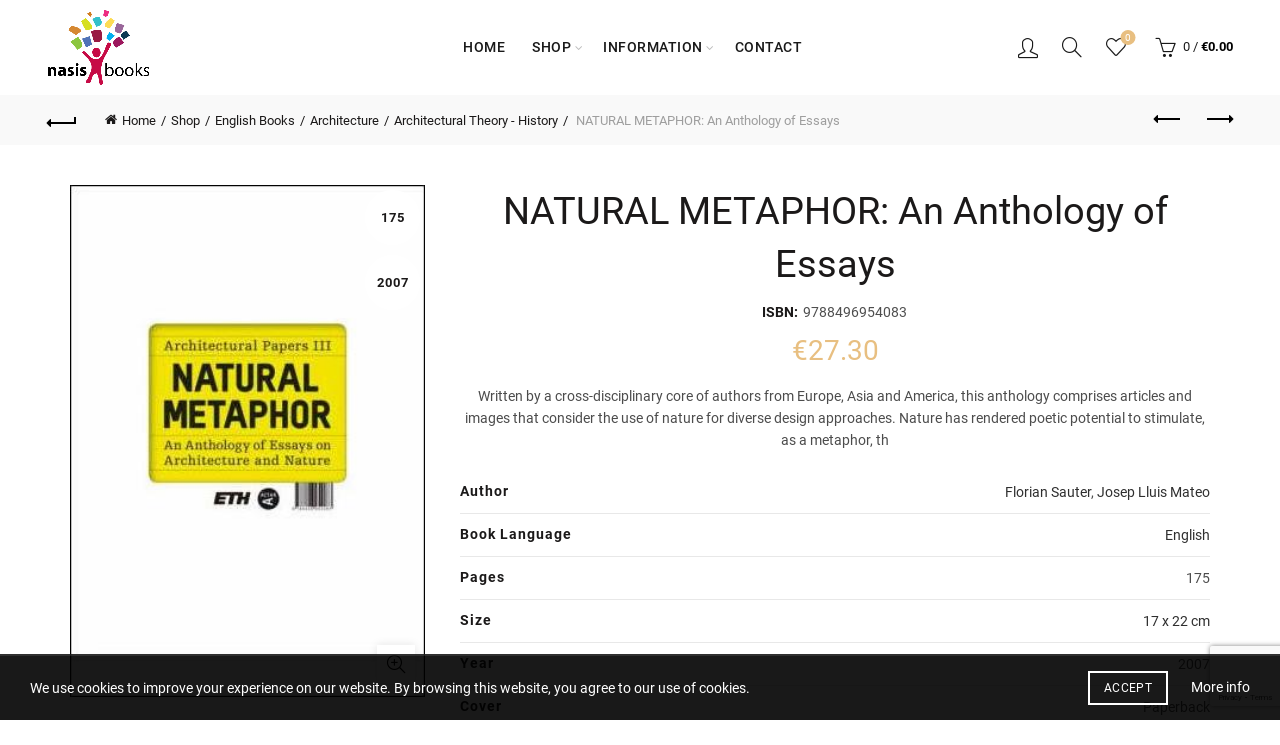

--- FILE ---
content_type: text/html; charset=UTF-8
request_url: https://www.nasisbooks.com/shop/english-books/architecture/architectural-theory-history/natural-metaphor-an-anthology-of-essays/
body_size: 75250
content:
<!DOCTYPE html>
<html lang="en-US">
<head>
	<meta charset="UTF-8">
	<meta name="viewport" content="width=device-width, initial-scale=1.0, maximum-scale=1.0, user-scalable=no">
	<link rel="profile" href="http://gmpg.org/xfn/11">
	<link rel="pingback" href="https://www.nasisbooks.com/xmlrpc.php">

	<script data-cfasync="false" data-no-defer="1" data-no-minify="1" data-no-optimize="1">var ewww_webp_supported=!1;function check_webp_feature(A,e){var w;e=void 0!==e?e:function(){},ewww_webp_supported?e(ewww_webp_supported):((w=new Image).onload=function(){ewww_webp_supported=0<w.width&&0<w.height,e&&e(ewww_webp_supported)},w.onerror=function(){e&&e(!1)},w.src="data:image/webp;base64,"+{alpha:"UklGRkoAAABXRUJQVlA4WAoAAAAQAAAAAAAAAAAAQUxQSAwAAAARBxAR/Q9ERP8DAABWUDggGAAAABQBAJ0BKgEAAQAAAP4AAA3AAP7mtQAAAA=="}[A])}check_webp_feature("alpha");</script><script data-cfasync="false" data-no-defer="1" data-no-minify="1" data-no-optimize="1">var Arrive=function(c,w){"use strict";if(c.MutationObserver&&"undefined"!=typeof HTMLElement){var r,a=0,u=(r=HTMLElement.prototype.matches||HTMLElement.prototype.webkitMatchesSelector||HTMLElement.prototype.mozMatchesSelector||HTMLElement.prototype.msMatchesSelector,{matchesSelector:function(e,t){return e instanceof HTMLElement&&r.call(e,t)},addMethod:function(e,t,r){var a=e[t];e[t]=function(){return r.length==arguments.length?r.apply(this,arguments):"function"==typeof a?a.apply(this,arguments):void 0}},callCallbacks:function(e,t){t&&t.options.onceOnly&&1==t.firedElems.length&&(e=[e[0]]);for(var r,a=0;r=e[a];a++)r&&r.callback&&r.callback.call(r.elem,r.elem);t&&t.options.onceOnly&&1==t.firedElems.length&&t.me.unbindEventWithSelectorAndCallback.call(t.target,t.selector,t.callback)},checkChildNodesRecursively:function(e,t,r,a){for(var i,n=0;i=e[n];n++)r(i,t,a)&&a.push({callback:t.callback,elem:i}),0<i.childNodes.length&&u.checkChildNodesRecursively(i.childNodes,t,r,a)},mergeArrays:function(e,t){var r,a={};for(r in e)e.hasOwnProperty(r)&&(a[r]=e[r]);for(r in t)t.hasOwnProperty(r)&&(a[r]=t[r]);return a},toElementsArray:function(e){return e=void 0!==e&&("number"!=typeof e.length||e===c)?[e]:e}}),e=(l.prototype.addEvent=function(e,t,r,a){a={target:e,selector:t,options:r,callback:a,firedElems:[]};return this._beforeAdding&&this._beforeAdding(a),this._eventsBucket.push(a),a},l.prototype.removeEvent=function(e){for(var t,r=this._eventsBucket.length-1;t=this._eventsBucket[r];r--)e(t)&&(this._beforeRemoving&&this._beforeRemoving(t),(t=this._eventsBucket.splice(r,1))&&t.length&&(t[0].callback=null))},l.prototype.beforeAdding=function(e){this._beforeAdding=e},l.prototype.beforeRemoving=function(e){this._beforeRemoving=e},l),t=function(i,n){var o=new e,l=this,s={fireOnAttributesModification:!1};return o.beforeAdding(function(t){var e=t.target;e!==c.document&&e!==c||(e=document.getElementsByTagName("html")[0]);var r=new MutationObserver(function(e){n.call(this,e,t)}),a=i(t.options);r.observe(e,a),t.observer=r,t.me=l}),o.beforeRemoving(function(e){e.observer.disconnect()}),this.bindEvent=function(e,t,r){t=u.mergeArrays(s,t);for(var a=u.toElementsArray(this),i=0;i<a.length;i++)o.addEvent(a[i],e,t,r)},this.unbindEvent=function(){var r=u.toElementsArray(this);o.removeEvent(function(e){for(var t=0;t<r.length;t++)if(this===w||e.target===r[t])return!0;return!1})},this.unbindEventWithSelectorOrCallback=function(r){var a=u.toElementsArray(this),i=r,e="function"==typeof r?function(e){for(var t=0;t<a.length;t++)if((this===w||e.target===a[t])&&e.callback===i)return!0;return!1}:function(e){for(var t=0;t<a.length;t++)if((this===w||e.target===a[t])&&e.selector===r)return!0;return!1};o.removeEvent(e)},this.unbindEventWithSelectorAndCallback=function(r,a){var i=u.toElementsArray(this);o.removeEvent(function(e){for(var t=0;t<i.length;t++)if((this===w||e.target===i[t])&&e.selector===r&&e.callback===a)return!0;return!1})},this},i=new function(){var s={fireOnAttributesModification:!1,onceOnly:!1,existing:!1};function n(e,t,r){return!(!u.matchesSelector(e,t.selector)||(e._id===w&&(e._id=a++),-1!=t.firedElems.indexOf(e._id)))&&(t.firedElems.push(e._id),!0)}var c=(i=new t(function(e){var t={attributes:!1,childList:!0,subtree:!0};return e.fireOnAttributesModification&&(t.attributes=!0),t},function(e,i){e.forEach(function(e){var t=e.addedNodes,r=e.target,a=[];null!==t&&0<t.length?u.checkChildNodesRecursively(t,i,n,a):"attributes"===e.type&&n(r,i)&&a.push({callback:i.callback,elem:r}),u.callCallbacks(a,i)})})).bindEvent;return i.bindEvent=function(e,t,r){t=void 0===r?(r=t,s):u.mergeArrays(s,t);var a=u.toElementsArray(this);if(t.existing){for(var i=[],n=0;n<a.length;n++)for(var o=a[n].querySelectorAll(e),l=0;l<o.length;l++)i.push({callback:r,elem:o[l]});if(t.onceOnly&&i.length)return r.call(i[0].elem,i[0].elem);setTimeout(u.callCallbacks,1,i)}c.call(this,e,t,r)},i},o=new function(){var a={};function i(e,t){return u.matchesSelector(e,t.selector)}var n=(o=new t(function(){return{childList:!0,subtree:!0}},function(e,r){e.forEach(function(e){var t=e.removedNodes,e=[];null!==t&&0<t.length&&u.checkChildNodesRecursively(t,r,i,e),u.callCallbacks(e,r)})})).bindEvent;return o.bindEvent=function(e,t,r){t=void 0===r?(r=t,a):u.mergeArrays(a,t),n.call(this,e,t,r)},o};d(HTMLElement.prototype),d(NodeList.prototype),d(HTMLCollection.prototype),d(HTMLDocument.prototype),d(Window.prototype);var n={};return s(i,n,"unbindAllArrive"),s(o,n,"unbindAllLeave"),n}function l(){this._eventsBucket=[],this._beforeAdding=null,this._beforeRemoving=null}function s(e,t,r){u.addMethod(t,r,e.unbindEvent),u.addMethod(t,r,e.unbindEventWithSelectorOrCallback),u.addMethod(t,r,e.unbindEventWithSelectorAndCallback)}function d(e){e.arrive=i.bindEvent,s(i,e,"unbindArrive"),e.leave=o.bindEvent,s(o,e,"unbindLeave")}}(window,void 0),ewww_webp_supported=!1;function check_webp_feature(e,t){var r;ewww_webp_supported?t(ewww_webp_supported):((r=new Image).onload=function(){ewww_webp_supported=0<r.width&&0<r.height,t(ewww_webp_supported)},r.onerror=function(){t(!1)},r.src="data:image/webp;base64,"+{alpha:"UklGRkoAAABXRUJQVlA4WAoAAAAQAAAAAAAAAAAAQUxQSAwAAAARBxAR/Q9ERP8DAABWUDggGAAAABQBAJ0BKgEAAQAAAP4AAA3AAP7mtQAAAA==",animation:"UklGRlIAAABXRUJQVlA4WAoAAAASAAAAAAAAAAAAQU5JTQYAAAD/////AABBTk1GJgAAAAAAAAAAAAAAAAAAAGQAAABWUDhMDQAAAC8AAAAQBxAREYiI/gcA"}[e])}function ewwwLoadImages(e){if(e){for(var t=document.querySelectorAll(".batch-image img, .image-wrapper a, .ngg-pro-masonry-item a, .ngg-galleria-offscreen-seo-wrapper a"),r=0,a=t.length;r<a;r++)ewwwAttr(t[r],"data-src",t[r].getAttribute("data-webp")),ewwwAttr(t[r],"data-thumbnail",t[r].getAttribute("data-webp-thumbnail"));for(var i=document.querySelectorAll("div.woocommerce-product-gallery__image"),r=0,a=i.length;r<a;r++)ewwwAttr(i[r],"data-thumb",i[r].getAttribute("data-webp-thumb"))}for(var n=document.querySelectorAll("video"),r=0,a=n.length;r<a;r++)ewwwAttr(n[r],"poster",e?n[r].getAttribute("data-poster-webp"):n[r].getAttribute("data-poster-image"));for(var o,l=document.querySelectorAll("img.ewww_webp_lazy_load"),r=0,a=l.length;r<a;r++)e&&(ewwwAttr(l[r],"data-lazy-srcset",l[r].getAttribute("data-lazy-srcset-webp")),ewwwAttr(l[r],"data-srcset",l[r].getAttribute("data-srcset-webp")),ewwwAttr(l[r],"data-lazy-src",l[r].getAttribute("data-lazy-src-webp")),ewwwAttr(l[r],"data-src",l[r].getAttribute("data-src-webp")),ewwwAttr(l[r],"data-orig-file",l[r].getAttribute("data-webp-orig-file")),ewwwAttr(l[r],"data-medium-file",l[r].getAttribute("data-webp-medium-file")),ewwwAttr(l[r],"data-large-file",l[r].getAttribute("data-webp-large-file")),null!=(o=l[r].getAttribute("srcset"))&&!1!==o&&o.includes("R0lGOD")&&ewwwAttr(l[r],"src",l[r].getAttribute("data-lazy-src-webp"))),l[r].className=l[r].className.replace(/\bewww_webp_lazy_load\b/,"");for(var s=document.querySelectorAll(".ewww_webp"),r=0,a=s.length;r<a;r++)e?(ewwwAttr(s[r],"srcset",s[r].getAttribute("data-srcset-webp")),ewwwAttr(s[r],"src",s[r].getAttribute("data-src-webp")),ewwwAttr(s[r],"data-orig-file",s[r].getAttribute("data-webp-orig-file")),ewwwAttr(s[r],"data-medium-file",s[r].getAttribute("data-webp-medium-file")),ewwwAttr(s[r],"data-large-file",s[r].getAttribute("data-webp-large-file")),ewwwAttr(s[r],"data-large_image",s[r].getAttribute("data-webp-large_image")),ewwwAttr(s[r],"data-src",s[r].getAttribute("data-webp-src"))):(ewwwAttr(s[r],"srcset",s[r].getAttribute("data-srcset-img")),ewwwAttr(s[r],"src",s[r].getAttribute("data-src-img"))),s[r].className=s[r].className.replace(/\bewww_webp\b/,"ewww_webp_loaded");window.jQuery&&jQuery.fn.isotope&&jQuery.fn.imagesLoaded&&(jQuery(".fusion-posts-container-infinite").imagesLoaded(function(){jQuery(".fusion-posts-container-infinite").hasClass("isotope")&&jQuery(".fusion-posts-container-infinite").isotope()}),jQuery(".fusion-portfolio:not(.fusion-recent-works) .fusion-portfolio-wrapper").imagesLoaded(function(){jQuery(".fusion-portfolio:not(.fusion-recent-works) .fusion-portfolio-wrapper").isotope()}))}function ewwwWebPInit(e){ewwwLoadImages(e),ewwwNggLoadGalleries(e),document.arrive(".ewww_webp",function(){ewwwLoadImages(e)}),document.arrive(".ewww_webp_lazy_load",function(){ewwwLoadImages(e)}),document.arrive("videos",function(){ewwwLoadImages(e)}),"loading"==document.readyState?document.addEventListener("DOMContentLoaded",ewwwJSONParserInit):("undefined"!=typeof galleries&&ewwwNggParseGalleries(e),ewwwWooParseVariations(e))}function ewwwAttr(e,t,r){null!=r&&!1!==r&&e.setAttribute(t,r)}function ewwwJSONParserInit(){"undefined"!=typeof galleries&&check_webp_feature("alpha",ewwwNggParseGalleries),check_webp_feature("alpha",ewwwWooParseVariations)}function ewwwWooParseVariations(e){if(e)for(var t=document.querySelectorAll("form.variations_form"),r=0,a=t.length;r<a;r++){var i=t[r].getAttribute("data-product_variations"),n=!1;try{for(var o in i=JSON.parse(i))void 0!==i[o]&&void 0!==i[o].image&&(void 0!==i[o].image.src_webp&&(i[o].image.src=i[o].image.src_webp,n=!0),void 0!==i[o].image.srcset_webp&&(i[o].image.srcset=i[o].image.srcset_webp,n=!0),void 0!==i[o].image.full_src_webp&&(i[o].image.full_src=i[o].image.full_src_webp,n=!0),void 0!==i[o].image.gallery_thumbnail_src_webp&&(i[o].image.gallery_thumbnail_src=i[o].image.gallery_thumbnail_src_webp,n=!0),void 0!==i[o].image.thumb_src_webp&&(i[o].image.thumb_src=i[o].image.thumb_src_webp,n=!0));n&&ewwwAttr(t[r],"data-product_variations",JSON.stringify(i))}catch(e){}}}function ewwwNggParseGalleries(e){if(e)for(var t in galleries){var r=galleries[t];galleries[t].images_list=ewwwNggParseImageList(r.images_list)}}function ewwwNggLoadGalleries(e){e&&document.addEventListener("ngg.galleria.themeadded",function(e,t){window.ngg_galleria._create_backup=window.ngg_galleria.create,window.ngg_galleria.create=function(e,t){var r=$(e).data("id");return galleries["gallery_"+r].images_list=ewwwNggParseImageList(galleries["gallery_"+r].images_list),window.ngg_galleria._create_backup(e,t)}})}function ewwwNggParseImageList(e){for(var t in e){var r=e[t];if(void 0!==r["image-webp"]&&(e[t].image=r["image-webp"],delete e[t]["image-webp"]),void 0!==r["thumb-webp"]&&(e[t].thumb=r["thumb-webp"],delete e[t]["thumb-webp"]),void 0!==r.full_image_webp&&(e[t].full_image=r.full_image_webp,delete e[t].full_image_webp),void 0!==r.srcsets)for(var a in r.srcsets)nggSrcset=r.srcsets[a],void 0!==r.srcsets[a+"-webp"]&&(e[t].srcsets[a]=r.srcsets[a+"-webp"],delete e[t].srcsets[a+"-webp"]);if(void 0!==r.full_srcsets)for(var i in r.full_srcsets)nggFSrcset=r.full_srcsets[i],void 0!==r.full_srcsets[i+"-webp"]&&(e[t].full_srcsets[i]=r.full_srcsets[i+"-webp"],delete e[t].full_srcsets[i+"-webp"])}return e}check_webp_feature("alpha",ewwwWebPInit);</script><meta name='robots' content='index, follow, max-image-preview:large, max-snippet:-1, max-video-preview:-1' />

	<!-- This site is optimized with the Yoast SEO plugin v23.1 - https://yoast.com/wordpress/plugins/seo/ -->
	<title>NATURAL METAPHOR: An Anthology of Essays | Nasis Books Store</title><link rel="preload" data-rocket-preload as="font" href="https://www.nasisbooks.com/wp-content/plugins/js_composer/assets/lib/vendor/node_modules/@fortawesome/fontawesome-free/webfonts/fa-brands-400.woff2" crossorigin><link rel="preload" data-rocket-preload as="font" href="https://www.nasisbooks.com/wp-content/plugins/js_composer/assets/lib/vendor/node_modules/@fortawesome/fontawesome-free/webfonts/fa-regular-400.woff2" crossorigin><link rel="preload" data-rocket-preload as="font" href="https://www.nasisbooks.com/wp-content/plugins/js_composer/assets/lib/vendor/node_modules/@fortawesome/fontawesome-free/webfonts/fa-solid-900.woff2" crossorigin><link rel="preload" data-rocket-preload as="font" href="https://fonts.gstatic.com/s/roboto/v30/KFOkCnqEu92Fr1Mu51xIIzI.woff2" crossorigin><link rel="preload" data-rocket-preload as="font" href="https://fonts.gstatic.com/s/roboto/v30/KFOjCnqEu92Fr1Mu51TzBic6CsQ.woff2" crossorigin><link rel="preload" data-rocket-preload as="font" href="https://fonts.gstatic.com/s/roboto/v30/KFOmCnqEu92Fr1Mu4WxKOzY.woff2" crossorigin><link rel="preload" data-rocket-preload as="font" href="https://fonts.gstatic.com/s/roboto/v30/KFOmCnqEu92Fr1Mu4mxK.woff2" crossorigin><link rel="preload" data-rocket-preload as="font" href="https://fonts.gstatic.com/s/roboto/v30/KFOlCnqEu92Fr1MmEU9fBBc4.woff2" crossorigin><link rel="preload" data-rocket-preload as="font" href="https://fonts.gstatic.com/s/roboto/v30/KFOlCnqEu92Fr1MmWUlfBxc4EsA.woff2" crossorigin><link rel="preload" data-rocket-preload as="font" href="https://fonts.gstatic.com/s/roboto/v30/KFOlCnqEu92Fr1MmWUlfBBc4.woff2" crossorigin><link rel="preload" data-rocket-preload as="font" href="https://www.nasisbooks.com/wp-content/themes/basel/fonts/Simple-Line-Icons.woff2?v=5.8.0" crossorigin><link rel="preload" data-rocket-preload as="font" href="https://www.nasisbooks.com/wp-content/themes/basel/fonts/basel-font.woff2?v=5.8.0" crossorigin><style id="wpr-usedcss">.woocommerce form .form-row .required{visibility:visible}@-webkit-keyframes load8{0%{-webkit-transform:rotate(0);transform:rotate(0)}to{-webkit-transform:rotate(360deg);transform:rotate(360deg)}}@keyframes load8{0%{-webkit-transform:rotate(0);transform:rotate(0)}to{-webkit-transform:rotate(360deg);transform:rotate(360deg)}}.aws-container .aws-search-form{position:relative;width:100%;float:none!important;display:-webkit-box!important;display:-moz-box!important;display:-ms-flexbox!important;display:-webkit-flex!important;display:flex!important;align-items:stretch;height:44px}.aws-container .aws-search-form *,.aws-search-result{-moz-box-sizing:border-box;-webkit-box-sizing:border-box;box-sizing:border-box;-moz-hyphens:manual;-webkit-hyphens:manual;hyphens:manual;border-radius:0!important}.aws-container .aws-search-form .aws-loader,.aws-container .aws-search-form .aws-loader:after{border-radius:50%!important;width:20px;height:20px}.aws-container .aws-search-form .aws-wrapper{flex-grow:1;position:relative;vertical-align:top;padding:0;width:100%;overflow:hidden}.aws-container .aws-search-form .aws-loader{position:absolute;display:none;right:10px;top:50%;z-index:999;margin:-10px 0 0;font-size:10px;text-indent:-9999em;border-top:3px solid #ededed;border-right:3px solid #ededed;border-bottom:3px solid #ededed;border-left:3px solid #555}.aws-container .aws-search-form.aws-processing .aws-loader{display:block;-webkit-transform:translateZ(0);-ms-transform:translateZ(0);transform:translateZ(0);-webkit-animation:.7s linear infinite load8;animation:.7s linear infinite load8}.aws-container .aws-search-label{position:absolute!important;left:-10000px;top:auto;width:1px;height:1px;overflow:hidden;clip:rect(1px,1px,1px,1px)}.aws-container .aws-search-field{width:100%;max-width:100%;color:#313131;padding:6px;line-height:30px;display:block;font-size:12px;position:relative;z-index:2;-webkit-appearance:none;height:100%;margin:0!important;border:1px solid #d8d8d8;outline:0}@media screen and (-webkit-min-device-pixel-ratio:0) and (max-width:1024px){.aws-container .aws-search-field{font-size:16px}}.aws-container .aws-search-field::-ms-clear{display:none;width:0;height:0}.aws-container .aws-search-field::-ms-reveal{display:none;width:0;height:0}.aws-container .aws-search-field::-webkit-search-cancel-button,.aws-container .aws-search-field::-webkit-search-decoration,.aws-container .aws-search-field::-webkit-search-results-button,.aws-container .aws-search-field::-webkit-search-results-decoration{display:none}.aws-container .aws-search-field:focus{background-color:#fff}.aws-container .aws-show-clear .aws-search-field{padding-right:40px}.aws-container .aws-search-field:focus::-webkit-input-placeholder{color:transparent}.aws-container .aws-search-field:focus:-moz-placeholder{color:transparent}.aws-container .aws-search-field:focus::-moz-placeholder{color:transparent}.aws-container .aws-search-field:focus:-ms-input-placeholder{color:transparent}.aws-container .aws-search-form .aws-search-clear{display:none!important;position:absolute;top:0;right:0;z-index:2;cursor:pointer;color:#757575;height:100%;width:38px;padding:0 0 0 10px;text-align:left}.aws-container .aws-search-form .aws-search-clear span{position:relative;display:block;font-size:24px;line-height:24px;top:50%;margin-top:-12px}.aws-container .aws-search-form.aws-show-clear.aws-form-active .aws-search-clear{display:block!important}.aws-container .aws-search-form.aws-form-active.aws-processing .aws-search-clear{display:none!important}.aws-container .aws-search-form .aws-search-btn{padding:0;line-height:10px;width:42px}.aws-container .aws-search-form .aws-search-btn svg{display:block;height:100%;width:100%}.aws-container[data-show-page=false] .aws-search-form .aws-search-btn:hover{background:#ededed;cursor:default}.aws-container[data-buttons-order="3"] .aws-search-form .aws-wrapper{-webkit-order:2;order:2}.aws-container[data-buttons-order="3"] .aws-search-form .aws-search-btn{margin:0-1px 0 0}.aws-search-result{position:absolute;text-align:left;z-index:9999999999999;background:#fff;width:100%;margin-top:-1px;border:1px solid #ccc;font-size:12px;line-height:16px}.aws-search-result ul{list-style:none;padding:0!important;margin:0!important;max-height:400px;overflow-y:auto}.aws-search-result ul::-webkit-scrollbar-track{-webkit-box-shadow:none;background-color:#ededed}.aws-search-result ul::-webkit-scrollbar{width:7px;background-color:#ededed}.aws-search-result ul::-webkit-scrollbar-thumb{background-color:#d8d8d8}.aws-search-result ul li{list-style:none;border-bottom:1px solid #ccc;overflow:hidden;margin:0!important;position:relative}.aws-search-result ul li:last-child{border-bottom:0}.aws-search-result .aws_result_link{display:block;cursor:pointer;padding:10px 8px;height:100%;overflow:hidden;text-decoration:none;border:0}.aws-search-result .aws_top_text{width:100%;padding:10px 8px;border-bottom:1px solid #ccc}.aws-search-result .aws_result_item.hovered,.aws-search-result .aws_result_item:hover,.aws-search-result .aws_search_more a:hover{background:#f5f5f5}.aws-search-result .aws_results .aws_result_item{position:relative}.aws-search-result .aws_result_item .aws_result_link_top{position:absolute;z-index:1;white-space:nowrap;text-indent:-9999px;overflow:hidden;top:0;bottom:0;left:0;right:0;opacity:0;outline:0;text-decoration:none}.aws-search-result .aws_result_item [data-link],.aws-search-result .aws_result_item a,.aws-search-result .aws_result_item button,.aws-search-result .aws_result_item span[href]{position:relative;z-index:2}.aws-search-result .aws_result_content{overflow:hidden;display:block}.aws-search-result .aws_result_title{display:block;font-weight:400;margin-bottom:3px;color:#21759b}.aws-search-result .aws_result_featured{margin:0 6px 0 0;position:relative;top:-2px;left:3px}.aws-search-result .aws_result_featured svg{width:13px;height:13px;fill:#fa0;vertical-align:bottom}.aws-search-result .aws_result_sku,.aws-search-result .aws_result_stock{display:block;font-weight:400;margin-top:4px;margin-bottom:5px;color:#7ad03a}.aws-search-result .aws_result_stock.out{color:#a44}.aws-search-result .aws_result_sku{margin-top:3px;color:#222}.aws-search-result .aws_result_cat .aws_result_title,.aws-search-result .aws_result_tag .aws_result_title{margin-bottom:2px}.aws-search-result .aws_result_excerpt{display:block;color:#222}.aws-search-result .aws_result_price{display:block;padding:2px 0;color:#222}.aws-search-result .aws_result_price del{background:0 0;padding:0 12px 0 0;opacity:.8;text-decoration:line-through!important}.aws-search-result .aws_result_price ins{background:0 0;padding:0 12px 0 0;opacity:1}.aws-search-result .aws_result_cats{display:block;float:left;margin:0 20px 0 0}.aws-search-result .aws_result_image{display:block;height:100%;float:left;padding:0 10px 0 0}.aws-search-result .aws_result_image img{width:50px;height:auto;box-shadow:none}.aws-search-result .aws_result_sale{display:block;height:42px;overflow:hidden;position:absolute;right:0;top:0;width:47px}.aws-search-result .aws_onsale{background:#77a464;color:#fff;display:block;float:right;height:20px;padding-top:2px;position:relative;right:-25px;text-align:center;top:3px;transform:rotate(45deg);width:77px}.aws-search-result .aws_no_result{line-height:1.5;padding:10px 6px;cursor:auto}.aws-search-result .aws_search_more a{line-height:40px;display:block;text-decoration:none;border:0;text-align:center;color:#21759b}.aws-search-result .aws_terms_suggestions{line-height:1.7}.aws-search-result .aws_term_suggestion{color:#222;vertical-align:middle}.aws-search-result a.aws_term_suggestion{color:#222;background:#ededed;border:0;border-radius:3px;font-size:13px;padding:2px 5px}.aws-search-result a.aws_term_suggestion:hover{background-color:#dad8da}body.aws-overlay{overflow:hidden!important;position:fixed;width:100%}.aws-container.aws-mobile-fixed{position:fixed!important;z-index:9999999!important;top:10px!important;left:20px!important;width:100%;width:calc(100% - 40px)!important}.aws-mobile-fixed-close{padding:15px;margin-right:-10px;display:inline-block;float:right;cursor:pointer}.aws-overlay-mask{display:block;position:fixed;top:0;left:0;right:0;bottom:0;opacity:0;background:#fff;z-index:9999998!important}.aws-overlay .aws-overlay-mask{opacity:1}.aws-search-result .aws_result_title .advanced-woo-labels{position:relative!important;width:auto!important;margin:0 5px 5px 0!important;transform:none!important}.aws-search-result .aws_result_title .advanced-woo-labels:last-child{margin-bottom:0!important}.aws-search-result .aws_result_title .aws_result_labels{display:flex;margin:0!important;flex-wrap:wrap;flex-direction:row;text-align:left;justify-content:flex-start}input.cwgstock_phone{width:100%;text-align:center}#cwg-bis-overlay{position:fixed;top:0;left:0;width:100%;height:100%;background-color:#000;-moz-opacity:.5;-khtml-opacity:.5;opacity:.5;z-index:10000}.cwgstock_button{width:100%;padding-top:5px;background:#87ceeb;color:#fff}.cwginstock-subscribe-form .row{margin-left:-15px;margin-right:-15px}.cwginstock-subscribe-form .col-md-12,.cwginstock-subscribe-form .col-md-2,.cwginstock-subscribe-form .col-md-4,.cwginstock-subscribe-form .col-sm-12,.cwginstock-subscribe-form .col-sm-4,.cwginstock-subscribe-form .col-sm-6,.cwginstock-subscribe-form .col-sm-8{position:relative;min-height:1px;padding-left:15px;padding-right:15px}.cwginstock-subscribe-form .clearfix:after,.cwginstock-subscribe-form .clearfix:before,.cwginstock-subscribe-form .container-fluid:after,.cwginstock-subscribe-form .container-fluid:before,.cwginstock-subscribe-form .container:after,.cwginstock-subscribe-form .container:before,.cwginstock-subscribe-form .row:after,.cwginstock-subscribe-form .row:before{content:" ";display:table}.cwginstock-subscribe-form .clearfix:after,.cwginstock-subscribe-form .container-fluid:after,.cwginstock-subscribe-form .container:after,.cwginstock-subscribe-form .row:after{clear:both}.cwginstock-subscribe-form .hide{display:none!important}.cwginstock-subscribe-form .show{display:block!important}.cwginstock-subscribe-form .hidden{display:none!important}.cwginstock-subscribe-form .panel{margin-bottom:20px;border:1px solid transparent;border-radius:4px;-webkit-box-shadow:0 1px 1px rgba(0,0,0,.05);box-shadow:0 1px 1px rgba(0,0,0,.05)}.cwginstock-subscribe-form .panel>.table{margin-bottom:0}.cwginstock-subscribe-form .panel>.table:last-child,.cwginstock-subscribe-form .panel>.table:last-child>tbody:last-child>tr:last-child{border-bottom-left-radius:3px;border-bottom-right-radius:3px}.cwginstock-subscribe-form .panel>.table:first-child,.cwginstock-subscribe-form .panel>.table:first-child>tbody:first-child>tr:first-child{border-top-right-radius:3px;border-top-left-radius:3px}.cwginstock-subscribe-form .panel>.table caption{padding-left:15px;padding-right:15px}.cwginstock-subscribe-form .panel>.table:first-child>tbody:first-child>tr:first-child td:first-child,.cwginstock-subscribe-form .panel>.table:first-child>tbody:first-child>tr:first-child th:first-child{border-top-left-radius:3px}.cwginstock-subscribe-form .panel>.table:first-child>tbody:first-child>tr:first-child td:last-child,.cwginstock-subscribe-form .panel>.table:first-child>tbody:first-child>tr:first-child th:last-child{border-top-right-radius:3px}.cwginstock-subscribe-form .panel>.table:last-child>tbody:last-child>tr:last-child td:first-child,.cwginstock-subscribe-form .panel>.table:last-child>tbody:last-child>tr:last-child th:first-child{border-bottom-left-radius:3px}.cwginstock-subscribe-form .panel>.table:last-child>tbody:last-child>tr:last-child td:last-child,.cwginstock-subscribe-form .panel>.table:last-child>tbody:last-child>tr:last-child th:last-child{border-bottom-right-radius:3px}.cwginstock-subscribe-form .panel>.table>tbody:first-child>tr:first-child td,.cwginstock-subscribe-form .panel>.table>tbody:first-child>tr:first-child th{border-top:0}html{font-family:sans-serif;-ms-text-size-adjust:100%;-webkit-text-size-adjust:100%}body{margin:0}progress,video{display:inline-block;vertical-align:baseline}[hidden],template{display:none}a{background-color:transparent}a:active,a:hover{outline:0}h1{font-size:2em;margin:.67em 0}img{border:0}figure{margin:1em 40px}hr{-moz-box-sizing:content-box;-webkit-box-sizing:content-box;box-sizing:content-box;height:0}code{font-family:monospace,monospace;font-size:1em}button{overflow:visible}button,select{text-transform:none}button,html input[type=button],input[type=submit]{-webkit-appearance:button;cursor:pointer}button[disabled],html input[disabled]{cursor:default}button::-moz-focus-inner,input::-moz-focus-inner{border:0;padding:0}input{line-height:normal}input[type=checkbox],input[type=radio]{-webkit-box-sizing:border-box;-moz-box-sizing:border-box;box-sizing:border-box;padding:0}input[type=search]{-webkit-appearance:textfield;-moz-box-sizing:content-box;-webkit-box-sizing:content-box;box-sizing:content-box}input[type=search]::-webkit-search-cancel-button,input[type=search]::-webkit-search-decoration{-webkit-appearance:none}fieldset{border:1px solid silver;margin:0 2px;padding:.35em .625em .75em}legend{border:0;padding:0}textarea{overflow:auto}optgroup{font-weight:700}table{border-collapse:collapse;border-spacing:0}td,th{padding:0}@media print{*,:after,:before{background:0 0!important;color:#000!important;-webkit-box-shadow:none!important;box-shadow:none!important;text-shadow:none!important}a,a:visited{text-decoration:underline}a[href]:after{content:" (" attr(href) ")"}a[href^="#"]:after,a[href^="javascript:"]:after{content:""}img,tr{page-break-inside:avoid}img{max-width:100%!important}h2,h3,p{orphans:3;widows:3}h2,h3{page-break-after:avoid}select{background:#fff!important}.label{border:1px solid #000}.table{border-collapse:collapse!important}.table td,.table th{background-color:#fff!important}}*{-webkit-box-sizing:border-box;-moz-box-sizing:border-box;box-sizing:border-box}:after,:before{-webkit-box-sizing:border-box;-moz-box-sizing:border-box;box-sizing:border-box}html{font-size:10px;-webkit-tap-highlight-color:transparent}body{font-family:"Helvetica Neue",Helvetica,Arial,sans-serif;font-size:14px;line-height:1.42857143;color:#333;background-color:#fff}button,input,select,textarea{font-family:inherit;font-size:inherit;line-height:inherit}a{color:#337ab7;text-decoration:none}a:focus,a:hover{color:#23527c;text-decoration:underline}a:focus{outline:dotted thin;outline:-webkit-focus-ring-color auto 5px;outline-offset:-2px}figure{margin:0}img{vertical-align:middle}hr{margin-top:20px;margin-bottom:20px;border:0;border-top:1px solid #eee}.h2,.h3,h1,h2,h3,h4,h5{font-family:inherit;font-weight:500;line-height:1.1;color:inherit}.h2 small,.h3 small,h1 small,h2 small,h3 small,h4 small,h5 small{font-weight:400;line-height:1;color:#777}.h2,.h3,h1,h2,h3{margin-top:20px;margin-bottom:10px}.h2 small,.h3 small,h1 small,h2 small,h3 small{font-size:65%}h4,h5{margin-top:10px;margin-bottom:10px}h4 small,h5 small{font-size:75%}h1{font-size:36px}.h2,h2{font-size:30px}.h3,h3{font-size:24px}h5{font-size:14px}p{margin:0 0 10px}small{font-size:85%}ul{margin-top:0;margin-bottom:10px}ul ul{margin-bottom:0}dl{margin-top:0;margin-bottom:20px}dt{line-height:1.42857143}dt{font-weight:700}address{margin-bottom:20px;font-style:normal;line-height:1.42857143}code{font-family:Menlo,Monaco,Consolas,"Courier New",monospace}code{padding:2px 4px;font-size:90%;color:#c7254e;background-color:#f9f2f4;border-radius:4px}.container{margin-right:auto;margin-left:auto;padding-left:15px;padding-right:15px}@media (min-width:768px){.cwginstock-subscribe-form .col-sm-12,.cwginstock-subscribe-form .col-sm-4,.cwginstock-subscribe-form .col-sm-6,.cwginstock-subscribe-form .col-sm-8{float:left}.cwginstock-subscribe-form .col-sm-12{width:100%}.cwginstock-subscribe-form .col-sm-8{width:66.66666667%}.cwginstock-subscribe-form .col-sm-6{width:50%}.cwginstock-subscribe-form .col-sm-4{width:33.33333333%}.container{width:750px}}@media (min-width:992px){.cwginstock-subscribe-form .col-md-12,.cwginstock-subscribe-form .col-md-2,.cwginstock-subscribe-form .col-md-4{float:left}.cwginstock-subscribe-form .col-md-12{width:100%}.cwginstock-subscribe-form .col-md-4{width:33.33333333%}.cwginstock-subscribe-form .col-md-2{width:16.66666667%}.container{width:970px}}@media (min-width:1200px){.container{width:1170px}}.container-fluid{margin-right:auto;margin-left:auto;padding-left:15px;padding-right:15px}.row{margin-left:-15px;margin-right:-15px}.col-md-12,.col-md-2,.col-md-4,.col-sm-12,.col-sm-4,.col-sm-6,.col-sm-8{position:relative;min-height:1px;padding-left:15px;padding-right:15px}@media (min-width:768px){.col-sm-12,.col-sm-4,.col-sm-6,.col-sm-8{float:left}.col-sm-12{width:100%}.col-sm-8{width:66.66666667%}.col-sm-6{width:50%}.col-sm-4{width:33.33333333%}}@media (min-width:992px){.col-md-12,.col-md-2,.col-md-4{float:left}.col-md-12{width:100%}.col-md-4{width:33.33333333%}.col-md-2{width:16.66666667%}}table{background-color:transparent}caption{padding-top:8px;padding-bottom:8px;color:#777;text-align:left}th{text-align:left}.table{width:100%;max-width:100%;margin-bottom:20px}.table>tbody>tr>td,.table>tbody>tr>th{padding:8px;line-height:1.42857143;vertical-align:top;border-top:1px solid #ddd}.table>tbody+tbody{border-top:2px solid #ddd}.table .table{background-color:#fff}table td[class*=col-],table th[class*=col-]{position:static;float:none;display:table-cell}.table>tbody>tr.active>td,.table>tbody>tr.active>th,.table>tbody>tr>td.active,.table>tbody>tr>th.active{background-color:#f5f5f5}.table>tbody>tr.success>td,.table>tbody>tr.success>th,.table>tbody>tr>td.success,.table>tbody>tr>th.success{background-color:#dff0d8}.table>tbody>tr.info>td,.table>tbody>tr.info>th,.table>tbody>tr>td.info,.table>tbody>tr>th.info{background-color:#d9edf7}.table>tbody>tr.warning>td,.table>tbody>tr.warning>th,.table>tbody>tr>td.warning,.table>tbody>tr>th.warning{background-color:#fcf8e3}fieldset{padding:0;margin:0;border:0;min-width:0}legend{display:block;width:100%;padding:0;margin-bottom:20px;font-size:21px;line-height:inherit;color:#333;border:0;border-bottom:1px solid #e5e5e5}label{display:inline-block;max-width:100%;margin-bottom:5px;font-weight:700}input[type=search]{-webkit-box-sizing:border-box;-moz-box-sizing:border-box;box-sizing:border-box}input[type=checkbox],input[type=radio]{margin:4px 0 0;line-height:normal}input[type=file]{display:block}input[type=range]{display:block;width:100%}select[multiple],select[size]{height:auto}input[type=checkbox]:focus,input[type=file]:focus,input[type=radio]:focus{outline:dotted thin;outline:-webkit-focus-ring-color auto 5px;outline-offset:-2px}output{display:block;padding-top:7px;font-size:14px;line-height:1.42857143;color:#555}input[type=search]{-webkit-appearance:none}@media screen and (-webkit-min-device-pixel-ratio:0){input[type=date],input[type=month],input[type=time]{line-height:34px}}.checkbox,.radio{position:relative;display:block;margin-top:10px;margin-bottom:10px}.checkbox label,.radio label{min-height:20px;padding-left:20px;margin-bottom:0;font-weight:400;cursor:pointer}.checkbox+.checkbox,.radio+.radio{margin-top:-5px}fieldset[disabled] input[type=checkbox],fieldset[disabled] input[type=radio],input[type=checkbox].disabled,input[type=checkbox][disabled],input[type=radio].disabled,input[type=radio][disabled]{cursor:not-allowed}.checkbox.disabled label,.radio.disabled label,fieldset[disabled] .checkbox label,fieldset[disabled] .radio label{cursor:not-allowed}.clearfix:after,.clearfix:before,.container-fluid:after,.container-fluid:before,.container:after,.container:before,.row:after,.row:before{content:" ";display:table}.clearfix:after,.container-fluid:after,.container:after,.row:after{clear:both}.hide{display:none!important}.show{display:block!important}.hidden{display:none!important;visibility:hidden!important}@-ms-viewport{width:device-width}.visible-lg-block,.visible-sm-block{display:none!important}@media (min-width:768px) and (max-width:991px){.visible-sm-block{display:block!important}}@media (min-width:1200px){.visible-lg-block{display:block!important}}:root{--basel-admin-bar-h:.001px}a,address,aside,body,caption,center,code,div,dl,dt,em,fieldset,figcaption,figure,footer,form,h1,h2,h3,h4,h5,header,html,i,iframe,img,label,legend,li,menu,nav,object,output,p,s,section,small,span,strong,table,tbody,td,th,time,tr,tt,ul,var,video{margin:0;padding:0;border:0;font:inherit;font-size:100%;vertical-align:baseline}*,:after,:before{-webkit-box-sizing:border-box;-moz-box-sizing:border-box;box-sizing:border-box}html{line-height:1}ul{list-style:none}caption,td,th{text-align:left;font-weight:400;vertical-align:middle}button,input,optgroup,select,textarea{color:inherit;font:inherit;margin:0}a img{border:none}aside,figcaption,figure,footer,header,main,menu,nav,section{display:block}i.fa:before{margin-left:1px;margin-right:1px}html{font-family:sans-serif;-webkit-text-size-adjust:100%;-webkit-tap-highlight-color:transparent}body{background-color:#fff;-webkit-font-smoothing:antialiased;overflow-x:hidden;color:#4c4c4c;line-height:1.6;font-size:14px}p{margin-bottom:20px}a{color:#202020;transition:all .2s;text-decoration:none}a:active,a:focus,a:hover{color:#000;outline:0;text-decoration:none}label{display:block;font-size:14px;color:#1b1919;font-weight:400;margin-bottom:5px;vertical-align:middle}em{font-style:italic}.required{color:#e01020;font-size:16px;border:none}dl{margin-bottom:20px}strong{font-weight:700}small{font-size:80%}code{padding:2px 5px}code{-webkit-hyphens:none;hyphens:none;font-family:monospace,serif}var{font-style:italic}hr{margin-top:20px;margin-bottom:20px;border:0;width:100%;border-top:1px solid rgba(27,27,27,.6);margin-top:0;margin-bottom:20px}.color-scheme-light hr{border-color:rgba(255,255,255,.45)}img{max-width:100%;height:auto;vertical-align:middle}svg:not(:root){overflow:hidden}address{line-height:1.8;font-style:italic;margin-bottom:20px}fieldset{border:2px solid #e6e6e6;padding:20px 40px;margin-bottom:20px}fieldset legend{display:block;font-size:20px;text-transform:uppercase;width:auto;padding:0 15px;color:#3b3b3b;letter-spacing:.3px}a[href^=tel]:hover{color:#000}.color-scheme-light a[href^=tel]{color:#fff}.color-scheme-light a[href^=tel]:hover{color:#fff}.title,h1,h2,h3,h4,h5{color:#1b1919;margin-bottom:20px;line-height:1.4}h1 a,h2 a,h3 a,h4 a,h5 a{color:inherit}h1{font-size:28px}h2{font-size:24px}h3{font-size:22px}h4{font-size:18px}h5{font-size:16px}.single-product-content #tab-description ul,.single-product-content .woocommerce-product-details__short-description ul{margin-bottom:20px}.single-product-content #tab-description ul,.single-product-content .woocommerce-product-details__short-description ul{padding-left:40px}.single-product-content #tab-description ul>li,.single-product-content .woocommerce-product-details__short-description ul>li{position:relative}.single-product-content #tab-description ul>li:before,.single-product-content .woocommerce-product-details__short-description ul>li:before{content:"\f105";font-family:basel-font;opacity:.7;position:absolute;top:0;left:-20px}.single-product-content #tab-description li,.single-product-content .woocommerce-product-details__short-description li{line-height:1.8}.single-product-content #tab-description li>ul,.single-product-content .woocommerce-product-details__short-description li>ul{margin-bottom:0}.text-center{text-align:center}.color-scheme-light{color:rgba(255,255,255,.8)}.color-scheme-light a{color:rgba(255,255,255,.9)}.color-scheme-light a:hover{color:#fff}.color-scheme-light p{color:rgba(255,255,255,.8)}.color-scheme-light .entry-title,.color-scheme-light .widget-title,.color-scheme-light h1,.color-scheme-light h2,.color-scheme-light h3,.color-scheme-light h4,.color-scheme-light h5,.color-scheme-light label{color:#fff}.color-scheme-light ul li{color:rgba(255,255,255,.8)}.color-scheme-light ul li a{color:rgba(255,255,255,.9)}.color-scheme-light ul li a:hover{color:#fff}.color-scheme-dark{color:rgba(0,0,0,.7)}.color-scheme-dark a{color:rgba(0,0,0,.8)}.color-scheme-dark a:hover{color:#000}.color-scheme-dark p{color:rgba(0,0,0,.7)}.color-scheme-dark .widget-title,.color-scheme-dark h1,.color-scheme-dark h2,.color-scheme-dark h3,.color-scheme-dark h4,.color-scheme-dark h5,.color-scheme-dark label{color:#000}.color-scheme-dark ul li{color:rgba(0,0,0,.8)}.color-scheme-dark ul li a{color:rgba(0,0,0,.8)}.color-scheme-dark ul li a:hover{color:#000}.clear{clear:both;width:100%}body .basel-parallax{background-attachment:fixed;background-size:cover!important;z-index:1!important}body .basel-parallax>.vc_column-inner{background-attachment:fixed;background-size:cover!important}.basel-tooltip{text-align:center;position:relative}.basel-tooltip .basel-tooltip-label{position:absolute;padding:0 10px;line-height:28px;font-size:12px;letter-spacing:.3px;visibility:hidden;white-space:nowrap;color:transparent;background-color:transparent}.basel-tooltip .basel-tooltip-label:before{content:"\f9d7";font-family:basel-font;position:absolute;top:98%;bottom:auto;left:50%;right:auto;color:transparent;font-size:16px;line-height:5px;transform:translateX(-50%) translateY(0)}.basel-tooltip .basel-tooltip-label{bottom:130%;left:50%;right:auto;top:auto;transform:translateX(-50%) translateY(0)}.basel-tooltip:hover .basel-tooltip-label{background-color:#000;color:#fff;visibility:visible;top:auto;bottom:115%;left:50%;right:auto}.basel-tooltip:hover .basel-tooltip-label:before{color:#000}.entry-content img,.entry-summary img{max-width:100%}@keyframes load-spin{100%{transform:rotate(360deg)}}@keyframes fade-in{from{opacity:0}to{opacity:1}}@keyframes semi-fade-out{from{opacity:1}to{opacity:.6}}table{width:100%;margin-bottom:50px;font-size:14px;border-collapse:collapse;border-spacing:0}table a{color:#2f2f2f}table tr th{padding:15px 10px;text-align:center;letter-spacing:1px;font-size:18px;font-weight:600;text-transform:uppercase;line-height:1.4;color:#1b1919;vertical-align:middle;border:none;border-bottom:2px solid #efefef}table tr td{padding:15px 12px;border:none;text-align:center;border-bottom:1px solid #e6e6e6}table tbody th{border-bottom:1px solid #e6e6e6;text-transform:none}.responsive-table{overflow-x:auto;margin-bottom:30px}.responsive-table table{margin:0}.responsive-table .responsive-table{margin-bottom:0;overflow-x:visible}input[type=date],input[type=email],input[type=number],input[type=password],input[type=tel],input[type=text],input[type=url],select,textarea{width:100%;height:40px;border:1px solid rgba(129,129,129,.25);font-size:14px;line-height:18px;padding:0 10px;transition:border-color .5s;box-shadow:none;border-radius:0}input[type=date]:focus,input[type=email]:focus,input[type=number]:focus,input[type=password]:focus,input[type=tel]:focus,input[type=text]:focus,input[type=url]:focus,select:focus,textarea:focus{outline:0;border-color:rgba(0,0,0,.6);transition:border-color .4s;box-shadow:none}input[type=date],input[type=email],input[type=number],input[type=password],input[type=search],input[type=tel],input[type=text],input[type=url],select,textarea{-webkit-appearance:none;-moz-appearance:none;appearance:none}input[type=checkbox],input[type=radio]{padding:0;margin-top:0;margin-right:5px;vertical-align:middle}input[type=number]::-webkit-inner-spin-button,input[type=number]::-webkit-outer-spin-button{height:auto}input[type=search]{box-sizing:content-box;-webkit-appearance:textfield}textarea{overflow:auto;height:auto;line-height:1.5;padding:10px 15px}select{background-position:right 3px top 50%;background-repeat:no-repeat;background-size:auto 5px;padding-right:30px}input[type=date],input[type=number]{padding-right:0}input[type=date]{padding:0 0 0 15px}input[type=date]::-webkit-clear-button{position:relative;font-size:12px;height:40px;right:5px;margin-right:4px}input[type=date]::-webkit-inner-spin-button{height:40px}@media all and (-webkit-min-device-pixel-ratio:0) and (min-resolution:0.001dpcm){input[type=number]{line-height:40px}}.color-scheme-light input[type=email],.color-scheme-light input[type=number],.color-scheme-light input[type=password],.color-scheme-light input[type=tel],.color-scheme-light input[type=text],.color-scheme-light select,.color-scheme-light textarea{box-shadow:none;border-color:rgba(255,255,255,.4);background-color:transparent;color:#fff}.color-scheme-light input[type=email]:focus,.color-scheme-light input[type=number]:focus,.color-scheme-light input[type=password]:focus,.color-scheme-light input[type=tel]:focus,.color-scheme-light input[type=text]:focus,.color-scheme-light select:focus,.color-scheme-light textarea:focus{border-color:rgba(255,255,255,.7)}.color-scheme-light input[type=email] option,.color-scheme-light input[type=number] option,.color-scheme-light input[type=password] option,.color-scheme-light input[type=tel] option,.color-scheme-light input[type=text] option,.color-scheme-light select option,.color-scheme-light textarea option{color:rgba(0,0,0,.8)}.color-scheme-light ::-webkit-input-placeholder{color:rgba(255,255,255,.6)}.color-scheme-light ::-moz-placeholder{color:rgba(255,255,255,.6)}.color-scheme-light :-moz-placeholder{color:rgba(255,255,255,.6)}.color-scheme-light :-ms-input-placeholder{color:rgba(255,255,255,.6)}select{background-image:url("[data-uri]")}.added_to_cart,.btn,.button,button,input[type=submit]{display:inline-block;text-align:center;font-size:14px;padding-top:10px;padding-bottom:10px;padding-left:20px;padding-right:20px;line-height:18px;text-transform:uppercase;letter-spacing:.3px;border-radius:0;border:1px solid;transition:all .25s ease-in-out;cursor:pointer;background-color:#ececec;color:#3e3e3e;border-color:#ececec}.added_to_cart:hover,.btn:hover,.button:hover,button:hover,input[type=submit]:hover{background-color:#3e3e3e;color:#fff;text-decoration:none;border-color:#3e3e3e}.added_to_cart.btn-style-link,.btn.btn-style-link,.button.btn-style-link,button.btn-style-link,input[type=submit].btn-style-link{background-color:transparent;color:#6d6d6d;border-color:#b5b5b5}.added_to_cart.btn-style-link:hover,.btn.btn-style-link:hover,.button.btn-style-link:hover,button.btn-style-link:hover,input[type=submit].btn-style-link:hover{background-color:transparent;color:#3e3e3e;border-color:#3e3e3e}.added_to_cart:focus,.btn:focus,.button:focus,button:focus,input[type=submit]:focus{outline:0}button,input[type=button],input[type=submit]{cursor:pointer;-webkit-appearance:none;background:0 0}button[disabled],input[disabled]{cursor:default}.header-simple .main-nav>h5{padding-top:20px;padding-bottom:20px}.basel-navigation{color:rgba(0,0,0,.7)}.basel-navigation a{color:rgba(0,0,0,.8)}.basel-navigation a:hover{color:#000}.basel-navigation p{color:rgba(0,0,0,.7)}.basel-navigation .widget-title,.basel-navigation h1,.basel-navigation h2,.basel-navigation h3,.basel-navigation h4,.basel-navigation h5,.basel-navigation label{color:#000}.basel-navigation ul li{color:rgba(0,0,0,.8)}.basel-navigation ul li a{color:rgba(0,0,0,.8)}.basel-navigation ul li a:hover{color:#000}.basel-navigation .menu{line-height:1.3}.basel-navigation .menu>li a i{margin-right:2px;opacity:.7}.basel-navigation .menu>li>a{text-decoration:none;letter-spacing:.5px;text-transform:uppercase;transition:all .2s ease}.basel-navigation .menu>li>a:hover{text-decoration:none}.basel-navigation .menu>li .sub-menu-dropdown{background-position:bottom right;background-repeat:no-repeat;background-clip:border-box;background-color:#fff}.basel-navigation .menu>li.menu-item-has-children>a{position:relative}.basel-navigation .menu>li.menu-item-has-children>a:after{position:absolute;top:50%;margin-top:-7px;font-family:basel-font;line-height:14px;font-weight:400}.basel-navigation .menu>li.menu-item-design-default{position:relative}.basel-navigation .menu>li.menu-item-design-default .sub-menu-dropdown{position:absolute;left:0;width:180px;padding-top:12px;padding-bottom:12px;z-index:300;visibility:hidden;opacity:0;transition:all .25s ease .1s}.basel-navigation .menu>li.menu-item-design-default .container{width:auto;padding:0}.basel-navigation .menu>li.menu-item-design-default ul li{display:block;position:relative}.basel-navigation .menu>li.menu-item-design-default ul li a{display:inline-block;padding-left:15px;padding-right:15px;padding-top:11px;padding-bottom:11px;color:#3c3c3c;font-size:13px;font-weight:400;letter-spacing:.3px;text-decoration:none;text-transform:uppercase;transition:all .2s ease-in-out}.basel-navigation .menu>li.menu-item-design-default ul li.menu-item-has-children>a{padding-right:20px}.basel-navigation .menu>li.menu-item-design-default ul li.menu-item-has-children:after{content:"\f105";font-family:basel-font;position:absolute;color:#bbb;right:14px;top:50%;margin-top:-8px;line-height:14px}.basel-navigation .menu>li.menu-item-design-default ul li:hover>ul{opacity:1;visibility:visible;left:100%}.basel-navigation .menu>li.menu-item-design-default ul li:hover>a{margin-left:5px}.basel-navigation .menu>li.menu-item-design-default .sub-sub-menu{position:absolute;top:0;left:80%;width:180px;background-color:#fff;visibility:hidden;opacity:0;padding-top:12px;padding-bottom:12px;transition:all .2s ease;box-shadow:0 0 2px rgba(0,0,0,.1)}.basel-navigation .menu>li.menu-item-design-default .sub-sub-menu.color-scheme-light{background-color:rgba(0,0,0,.95)}.basel-navigation .menu>li.menu-item-design-sized{position:relative}.basel-navigation .menu>li.menu-item-design-sized .container{width:auto;padding:0}.basel-navigation .menu>li.menu-item-design-sized>.sub-menu-dropdown{position:absolute;left:0;z-index:300;visibility:hidden;opacity:0;transition:all .25s ease .1s}.basel-navigation .menu>li.menu-item-design-sized .vc_row .sub-menu>li{width:auto}.basel-navigation .menu>li.menu-item-design-sized .sub-menu:after{content:"";clear:both;display:block}.basel-navigation .menu>li.menu-item-design-sized .sub-menu>li{float:left;width:200px;margin-right:10px;margin-bottom:20px}.basel-navigation .menu>li.menu-item-design-sized .sub-menu>li>a{display:inline-block;font-size:16px;font-weight:600!important;letter-spacing:.3px;line-height:1.4;text-transform:uppercase;color:#1b1919;text-decoration:none;margin-bottom:10px}.basel-navigation .menu>li.menu-item-design-sized .sub-sub-menu li{display:block}.basel-navigation .menu>li.menu-item-design-sized .sub-sub-menu li a{display:inline-block;font-size:14px;font-weight:400;padding:8px 0;color:#3c3c3c;letter-spacing:.3px}.basel-navigation .menu>li.menu-item-design-sized .sub-sub-menu li a:hover{text-decoration:none;margin-left:5px}.basel-navigation .menu>li .sub-menu-dropdown.color-scheme-light{background-color:rgba(0,0,0,.95)}.basel-navigation .menu>li .sub-menu-dropdown.color-scheme-light .sub-menu>li>a{color:#fff}.basel-navigation .menu>li .sub-menu-dropdown.color-scheme-light .sub-menu>li>a:hover{color:rgba(255,255,255,.6)}.basel-navigation .menu>li .sub-menu-dropdown.color-scheme-light .sub-sub-menu li a{color:#fff}.basel-navigation .menu>li .sub-menu-dropdown.color-scheme-light .sub-sub-menu li a:hover{color:rgba(255,255,255,.6)}.basel-navigation .menu>li .sub-menu-dropdown.color-scheme-light .widget-title,.basel-navigation .menu>li .sub-menu-dropdown.color-scheme-light h1,.basel-navigation .menu>li .sub-menu-dropdown.color-scheme-light h1 a,.basel-navigation .menu>li .sub-menu-dropdown.color-scheme-light h2,.basel-navigation .menu>li .sub-menu-dropdown.color-scheme-light h2 a,.basel-navigation .menu>li .sub-menu-dropdown.color-scheme-light h3,.basel-navigation .menu>li .sub-menu-dropdown.color-scheme-light h3 a,.basel-navigation .menu>li .sub-menu-dropdown.color-scheme-light h4,.basel-navigation .menu>li .sub-menu-dropdown.color-scheme-light h4 a,.basel-navigation .menu>li .sub-menu-dropdown.color-scheme-light h5,.basel-navigation .menu>li .sub-menu-dropdown.color-scheme-light h5 a,.basel-navigation .menu>li .sub-menu-dropdown.color-scheme-light label{color:#fff}.basel-navigation .menu>li .sub-menu-dropdown.color-scheme-light p{color:rgba(255,255,255,.8)}.basel-navigation .menu>li .sub-menu-dropdown.color-scheme-light .price{color:#fff}.basel-navigation .menu>li .sub-menu-dropdown.color-scheme-light .price .amount{color:#fff}.basel-navigation .menu>li .sub-menu-dropdown.color-scheme-light .btn-add>a{color:#fff}.basel-navigation .menu>li.item-event-click.item-menu-opened>.sub-menu-dropdown,.basel-navigation .menu>li.item-event-hover:hover>.sub-menu-dropdown{visibility:visible;opacity:1}.main-nav .menu{margin-left:-12px;margin-right:-12px}.main-nav .menu li{text-align:left}.main-nav .menu>li{display:inline-block;margin-left:-2px}.main-nav .menu>li a i{font-size:14px;min-width:22px}.main-nav .menu>li>a{display:inline-block;text-transform:uppercase;font-size:14px;padding-left:13px;padding-right:13px;height:50px;line-height:50px;color:rgba(0,0,0,.9)}.main-nav .menu>li>a>i{margin-right:4px;min-width:0;font-size:14px}.main-nav .menu>li.menu-item-has-children{margin-right:5px}.main-nav .menu>li.menu-item-has-children>a:after{content:"\f107";right:1px;font-size:12px;color:#bbb}.main-nav .menu>li.menu-item-has-children:last-child{margin-right:0}.main-nav .menu>li .sub-menu-dropdown{top:70%;box-shadow:0 0 2px rgba(0,0,0,.1)}.main-nav .menu>li.menu-item-design-sized .sub-menu-dropdown{padding:30px 30px 10px;transition:opacity .2s ease .1s,visibility .2s ease .1s,top .2s ease .1s}.main-nav .menu>li.item-event-click.item-menu-opened>.sub-menu-dropdown,.main-nav .menu>li.item-event-hover:hover>.sub-menu-dropdown{top:100%}.color-scheme-light .main-nav .menu>li>a{color:#fff}.color-scheme-light .main-nav .menu>li>a:hover{color:rgba(255,255,255,.8)}.color-scheme-light .main-nav .menu>li.menu-item-has-children>a:after{color:#fff}.color-scheme-light .main-nav .menu>li.current-menu-item>a{color:#fff}.main-nav.menu-center{text-align:center}.widget_nav_mega_menu .widget-title{color:#000;background-color:#f1f1f1;display:block;margin-bottom:0;font-size:16px;line-height:1.4;text-align:left;text-transform:uppercase;letter-spacing:.3px;font-weight:700;padding:22px 20px}.widget_nav_mega_menu .widget-title:before{content:none}.widget_nav_mega_menu .widget-title.color-scheme-light{color:#fff;background-color:rgba(0,0,0,.23)}.widget_nav_mega_menu{position:relative}.widget_nav_mega_menu .menu{border-bottom:3px solid rgba(0,0,0,.23)}.widget_nav_mega_menu .menu li{margin-bottom:0}.widget_nav_mega_menu .menu .sub-menu-dropdown{border:2px solid rgba(168,168,168,.2)}.widget_nav_mega_menu .menu>li{display:block;margin-left:0;transition:all .2s}.widget_nav_mega_menu .menu>li a i{font-size:16px;min-width:24px;opacity:1}.widget_nav_mega_menu .menu>li>a{display:block;padding:14px 20px;color:#fff;line-height:1.3;text-transform:uppercase;font-weight:700;font-size:12px}.widget_nav_mega_menu .menu>li.menu-item-has-children>a{padding-right:25px}.widget_nav_mega_menu .menu>li.menu-item-has-children>a:after{content:"\f105";right:20px;color:#fff;font-size:14px}.widget_nav_mega_menu .menu>li.menu-item-design-default .sub-menu-dropdown,.widget_nav_mega_menu .menu>li.menu-item-design-sized .sub-menu-dropdown{left:90%;top:0}.widget_nav_mega_menu .menu>li.menu-item-design-default.item-event-click.item-menu-opened>.sub-menu-dropdown,.widget_nav_mega_menu .menu>li.menu-item-design-default.item-event-hover:hover>.sub-menu-dropdown{margin-left:0;margin-top:-1px}.widget_nav_mega_menu .menu>li.menu-item-design-sized{position:static}.widget_nav_mega_menu .menu>li.menu-item-design-sized .sub-menu-dropdown{padding:25px 30px 5px}.widget_nav_mega_menu .menu>li:last-child{border-bottom:none}.widget_nav_mega_menu .menu>li:hover>a{color:#fff}.widget_nav_mega_menu .menu>li.item-event-click.item-menu-opened>.sub-menu-dropdown,.widget_nav_mega_menu .menu>li.item-event-hover:hover>.sub-menu-dropdown{left:100%;margin-left:0}.categories-menu-dropdown{position:absolute;top:124%;left:0;z-index:299;background-color:inherit;width:100%;visibility:hidden;opacity:0;transition:all .2s ease .1s}.mobile-nav-from-left .mobile-nav{left:0;transform:translate3d(-270px,0,0)}.mobile-nav{width:270px;display:none;position:fixed;top:var(--basel-admin-bar-h);height:100%;overflow:hidden;overflow-y:scroll;background-color:#0c0c0c;z-index:500;transition:transform .3s ease}.mobile-nav ul li{display:block;position:relative}.mobile-nav ul li a{display:block;padding-top:12px;padding-bottom:12px;padding-right:15px;padding-left:15px;font-size:16px;line-height:26px;overflow-x:hidden;letter-spacing:.3px;text-transform:uppercase;color:rgba(255,255,255,.8);border-bottom:1px solid rgba(92,92,92,.23)}.mobile-nav ul li a:hover{text-decoration:none;color:#fff}.mobile-nav ul li a:active{color:#fff;background-color:#3c3c3c}.mobile-nav ul li a i{min-width:22px;margin-right:2px}.mobile-nav ul li.menu-item-has-children>a{padding-right:43px}.mobile-nav .sub-menu-dropdown .container{width:auto;display:block;padding:0}.mobile-nav .sub-menu-dropdown ul{display:none;position:relative;background-color:#171717}.mobile-nav .sub-menu-dropdown ul:before{content:"\f9d8";font-family:basel-font;position:absolute;bottom:100%;margin-bottom:4px;left:20px;font-size:30px;line-height:0;color:#171717}.mobile-nav .sub-menu-dropdown li a{font-size:14px}.mobile-nav .sub-menu-dropdown li ul{background-color:#1d1d1d}.mobile-nav .sub-menu-dropdown li ul:before{color:#1d1d1d}.mobile-nav .searchform{position:relative;padding:10px;border-bottom:2px solid rgba(92,92,92,.43)}.mobile-nav .searchform.search-loading:after{position:absolute;top:50%;margin-top:-9px;right:27px;content:" ";width:18px;height:18px;display:inline-block;vertical-align:middle;border:2px solid #000;border-radius:50%;border-left-color:transparent!important;border-right-color:transparent!important;animation:450ms linear infinite load-spin;border-color:#bbb}.mobile-nav .searchform.search-loading #searchsubmit{display:none}.mobile-nav .searchform input[type=text]{background-color:rgba(255,255,255,.1);border:none;border:1px solid rgba(208,208,208,.09);padding:14px 50px 14px 18px;font-size:14px;color:#fff;height:48px}.mobile-nav .searchform ::-webkit-input-placeholder{color:rgba(255,255,255,.8)}.mobile-nav .searchform ::-moz-placeholder{color:rgba(255,255,255,.8)}.mobile-nav .searchform :-moz-placeholder{color:rgba(255,255,255,.8)}.mobile-nav .searchform :-ms-input-placeholder{color:rgba(255,255,255,.8)}.mobile-nav .searchform button{position:absolute;top:10px;right:10px;font-size:0;border:none;background-color:transparent;padding:0;width:50px;color:rgba(255,255,255,.8);text-align:center}.mobile-nav .searchform button:before{content:"\e090";display:inline-block;line-height:48px;font-size:20px;font-family:simple-line-icons}.mobile-nav .search-results-wrapper .basel-scroll{position:relative;background-color:#0c0c0c}.mobile-nav .search-results-wrapper .basel-scroll .basel-scroll-content{max-height:60vh}.mobile-nav .autocomplete-suggestions{background-color:#0c0c0c;border:none!important}.mobile-nav .autocomplete-suggestions .autocomplete-suggestion{margin-left:5px;margin-right:5px}.mobile-nav .autocomplete-suggestions .suggestion-divider-text,.mobile-nav .autocomplete-suggestions .suggestion-title{color:#fff}.mobile-nav .autocomplete-suggestions .amount,.mobile-nav .autocomplete-suggestions .suggestion-sku{color:rgba(255,255,255,.8)}.mobile-nav .autocomplete-suggestions .view-all-result span{color:#fff}.mobile-nav .autocomplete-suggestions .view-all-result:hover span{color:rgba(255,255,255,.8)}.mobile-nav .icon-sub-menu{position:absolute;top:0;right:0;height:49px;width:49px;padding-right:0;border-left:1px solid rgba(92,92,92,.23);cursor:pointer;padding-right:18px}.mobile-nav .icon-sub-menu:after,.mobile-nav .icon-sub-menu:before{content:" ";position:absolute;right:0;top:50%;margin-top:-1px;width:12px;height:2px;display:inline-block;background-color:#fff;transition:background-color .2s ease-in-out,transform .2s ease-in-out,width .2s ease-in-out}.mobile-nav .icon-sub-menu:after,.mobile-nav .icon-sub-menu:before{right:50%;margin-right:-5px}.mobile-nav .icon-sub-menu:after{transform:translateX(-4px) rotate(50deg)}.mobile-nav .icon-sub-menu:before{transform:translateX(3px) rotate(-50deg)}.mobile-nav .icon-sub-menu.up-icon:before{transform:rotate(-45deg)}.mobile-nav .icon-sub-menu.up-icon:after{transform:rotate(45deg)}.act-mobile-menu{overflow:hidden}.act-mobile-menu .mobile-nav{transform:translate3d(0,0,0)}.autocomplete-suggestions{position:relative!important;display:flex;flex-wrap:wrap;flex-direction:row;align-items:stretch;background-color:#fff;padding:10px;width:auto!important;max-width:none!important;max-height:none!important;overflow:hidden;z-index:300!important}.autocomplete-suggestions .autocomplete-suggestion{flex:1 1 285px;margin:10px;overflow:hidden;padding-bottom:20px;border-bottom:1px solid rgba(129,129,129,.15);cursor:pointer;line-height:1.4}.autocomplete-suggestions .autocomplete-suggestion:last-child{border-bottom:none;padding-bottom:0;margin-bottom:10px}.autocomplete-suggestions .autocomplete-suggestion.suggestion-divider{flex-basis:100%!important;width:100%;font-weight:600;cursor:default;margin-top:-10px;padding-top:20px}.autocomplete-suggestions .autocomplete-suggestion.suggestion-divider h5{font-size:14px;margin-bottom:0}.autocomplete-suggestions .suggestion-title{font-size:14px;margin-bottom:0}.autocomplete-suggestions .suggestion-thumb{float:left;max-width:62px;margin-right:15px}.autocomplete-suggestions .suggestion-price,.autocomplete-suggestions .suggestion-sku{margin-top:10px}.autocomplete-suggestions .view-all-result{text-align:center;cursor:pointer;line-height:35px;flex-basis:100%}.autocomplete-suggestions .view-all-result span{border-bottom:1px solid #b5b5b5;color:#6d6d6d;transition:all .2s ease}.autocomplete-suggestions .view-all-result:hover span{border-color:#3e3e3e;color:#3e3e3e}.color-scheme-light .basel-search-dropdown .autocomplete-suggestions .suggestion-title,.color-scheme-light .search-extended .autocomplete-suggestions .suggestion-title{color:rgba(0,0,0,.7)}.color-scheme-dark .basel-search-dropdown .autocomplete-suggestions .suggestion-price>.amount,.color-scheme-dark .search-extended .autocomplete-suggestions .suggestion-price>.amount,.color-scheme-light .basel-search-dropdown .autocomplete-suggestions .suggestion-price>.amount,.color-scheme-light .search-extended .autocomplete-suggestions .suggestion-price>.amount{color:#949494}.color-scheme-dark .basel-search-dropdown .autocomplete-suggestions .suggestion-price,.color-scheme-dark .basel-search-dropdown .autocomplete-suggestions .suggestion-sku,.color-scheme-dark .search-extended .autocomplete-suggestions .suggestion-price,.color-scheme-dark .search-extended .autocomplete-suggestions .suggestion-sku,.color-scheme-light .basel-search-dropdown .autocomplete-suggestions .suggestion-price,.color-scheme-light .basel-search-dropdown .autocomplete-suggestions .suggestion-sku,.color-scheme-light .search-extended .autocomplete-suggestions .suggestion-price,.color-scheme-light .search-extended .autocomplete-suggestions .suggestion-sku{color:#949494}.search-results-wrapper{text-align:left;position:relative}.search-results-wrapper .basel-scroll{position:absolute;top:100%;right:0;left:0;z-index:1000;background-color:#fff;-webkit-box-shadow:0 0 2px rgba(0,0,0,.1);box-shadow:0 0 2px rgba(0,0,0,.1)}.basel-remove-button{position:relative;display:inline-block;color:#212121;text-transform:uppercase;font-size:12px;font-weight:700;letter-spacing:1.5px;line-height:20px;padding-right:25px;transition:color .2s ease-in-out;margin-bottom:10px}.basel-remove-button.loading:after,.basel-remove-button.loading:before{opacity:0}.basel-remove-button:after,.basel-remove-button:before{content:" ";position:absolute;width:15px;height:2px;right:0;top:9px;display:inline-block;background-color:#212121;transition:background-color .2s ease-in-out,transform .2s ease-in-out}.basel-remove-button:focus,.basel-remove-button:hover{text-decoration:none}.basel-remove-button:focus:after,.basel-remove-button:hover:after{transform:rotate(-45deg)}.basel-remove-button:focus:before,.basel-remove-button:hover:before{transform:rotate(45deg)}.basel-scroll .basel-scroll-content{overflow:hidden;overflow-y:auto;-webkit-overflow-scrolling:touch;max-height:50vh;scrollbar-width:thin}.basel-scroll ::-webkit-scrollbar{width:2px}.basel-scroll ::-webkit-scrollbar-track{background-color:rgba(0,0,0,.05)}.basel-scroll ::-webkit-scrollbar-thumb{background-color:rgba(0,0,0,.7)}.basel-search-full-screen .search-results-wrapper ::-webkit-scrollbar-track,.mobile-nav .search-results-wrapper ::-webkit-scrollbar-track{background-color:rgba(255,255,255,.02)}.basel-search-full-screen .search-results-wrapper ::-webkit-scrollbar-thumb,.mobile-nav .search-results-wrapper ::-webkit-scrollbar-thumb{background-color:rgba(255,255,255,.1)}.products-footer{text-align:center}.basel-close-side{position:fixed;top:0;left:0;width:100%;height:100%;z-index:400;opacity:0;visibility:hidden;background-color:rgba(0,0,0,.7);transition:all .3s ease}.act-mobile-menu .basel-close-side,.basel-cart-opened .basel-close-side,.basel-login-side-opened .basel-close-side,body.basel-show-hidden-sidebar .basel-close-side{opacity:1;visibility:visible}.widget-title{font-size:16px;text-transform:uppercase;font-weight:700;letter-spacing:1.5px;color:#1b1919;margin-bottom:25px;position:relative;padding-bottom:4px}.widget-title:before{content:"";position:absolute;bottom:0;display:inline-block;width:30px;height:2px;background-color:rgba(0,0,0,.1)}.color-scheme-light .widget-title:before{background-color:rgba(255,255,255,.8)}.widget li{margin-bottom:15px}.widget li:last-child{margin-bottom:0}.widget_product_categories ul>li{margin-bottom:15px;font-size:12px;color:#bbb;display:block}.widget_product_categories ul>li:after{content:"";clear:both;display:block}.widget_product_categories ul>li a{font-size:14px;text-decoration:none}.widget_product_categories ul>li ul{margin-top:15px}.widget_product_categories ul>li ul li:before{content:"\f105";font-family:basel-font;padding:0 10px 0 5px;display:inline-block}.widget_product_categories ul>li ul li ul{margin-left:20px}.widget_product_categories .count{font-size:12px;color:#bbb;vertical-align:super}.widget_product_categories .basel-cats-toggle{position:absolute;top:0;right:0;width:24px;height:24px;line-height:24px;font-size:10px;font-weight:700;text-align:center;cursor:pointer;transition:all .3s ease}.widget_product_categories .basel-cats-toggle:before{content:"\e604";font-family:simple-line-icons}.widget_product_categories .toggle-active{-webkit-transform:rotate(-180deg);transform:rotate(-180deg)}.categories-accordion-on .widget_product_categories .cat-parent{position:relative}.categories-accordion-on .widget_product_categories .children{display:none}.categories-accordion-on .widget_product_categories .list-shown{display:block}.widget_shopping_cart .product_list_widget{position:relative;margin-bottom:0;text-align:left;transition:all .2s ease}.widget_shopping_cart .product_list_widget li{position:relative}.widget_shopping_cart .product_list_widget li>a{padding-right:15px;color:#1b1919;text-decoration:none}.widget_shopping_cart .product_list_widget li>a:hover{color:rgba(0,0,0,.6)}.widget_shopping_cart .product_list_widget li .remove{position:absolute;top:0;right:0;padding-right:0;line-height:14px;font-size:18px;margin-bottom:0;color:rgba(0,0,0,.6)}.widget_shopping_cart .product_list_widget li .remove:hover{text-decoration:none}.widget_shopping_cart .product_list_widget li span.quantity{color:rgba(0,0,0,.7)}.widget_shopping_cart .product_list_widget li .variation{margin-bottom:8px;margin-top:8px}.widget_shopping_cart .product_list_widget li .blockOverlay{background-color:#fff!important}.widget_shopping_cart .product_list_widget li span.quantity{color:#bbb;font-size:12px;display:block;margin-top:8px}.widget_shopping_cart .empty{border-bottom:none!important;margin-bottom:0!important;color:#747474;position:relative;padding-left:75px;padding-top:13px;padding-bottom:13px;overflow:visible}.widget_shopping_cart .empty:after,.widget_shopping_cart .empty:before{position:absolute;color:#e8e8e8}.widget_shopping_cart .empty:before{content:"\e04e";font-size:50px;line-height:50px;left:10px;top:50%;margin-top:-25px;font-family:Simple-Line-Icons}.widget_shopping_cart .empty:after{content:"\f90d";font-family:basel-font;font-size:18px;line-height:18px;left:34px;top:50%;margin-top:-9px}.widget_shopping_cart .total{border-top:1px solid rgba(124,124,124,.2);border-bottom:1px solid rgba(124,124,124,.2);margin-bottom:10px;margin-top:10px;padding-top:10px;padding-bottom:10px;overflow:hidden;line-height:24px}.widget_shopping_cart .total strong{float:left;font-size:18px;color:#1b1919;text-transform:uppercase}.widget_shopping_cart .total .amount{float:right;font-weight:600;font-size:20px;text-transform:uppercase}.widget_shopping_cart .buttons{display:block;margin-bottom:0;text-align:center}.widget_shopping_cart .buttons a{width:100%;color:#2d2d2d}.widget_shopping_cart .buttons a:not(:last-child){margin-bottom:10px}.widget_shopping_cart .buttons a:hover{color:#fff}.widget_shopping_cart .buttons .checkout{color:#fff}.widget_shopping_cart .buttons .checkout:hover{opacity:.8;color:#fff;text-decoration:none}.widget_shopping_cart div.quantity input[type=button],.widget_shopping_cart div.quantity input[type=number]{height:32px}.widget_shopping_cart li{transition:opacity .6s ease}.widget_shopping_cart li.basel-loading{opacity:.5}.widget_shopping_cart li.basel-loading:after{position:absolute;top:50%;left:50%;margin-top:-20px;margin-left:-20px;content:" ";width:40px;height:40px;display:inline-block;vertical-align:middle;border:2px solid #000;border-radius:50%;border-left-color:transparent!important;border-right-color:transparent!important;animation:450ms linear infinite load-spin}.widget_shopping_cart li.basel-loading div.quantity,.widget_shopping_cart li.basel-loading>a{cursor:none;pointer-events:none}.product_list_widget li{overflow:hidden;padding-bottom:10px;margin-bottom:10px;border-bottom:1px solid rgba(124,124,124,.15)}.product_list_widget li a{margin-bottom:8px;display:block;font-size:12px;letter-spacing:.3px;text-transform:uppercase}.product_list_widget li img{float:left;margin-right:12px;max-width:60px;min-width:60px}.product_list_widget li .amount{color:#afafaf}.product_list_widget li del{color:#afafaf}.product_list_widget li del .amount{font-size:12px;color:#afafaf}.product_list_widget li ins{text-decoration:none;font-size:14px}.product_list_widget li .star-rating{display:block;margin-left:73px;margin-bottom:8px}.product_list_widget li:last-child{padding-bottom:0;margin-bottom:0;border-bottom:none}.widget_recent_reviews .product_list_widget li .reviewer{font-size:12px;color:#bbb}.widget_price_filter input{display:none}.widget_price_filter .price_slider{margin-bottom:30px}.widget_price_filter .price_slider_amount{display:flex;justify-content:space-between;align-items:stretch;flex-wrap:wrap;line-height:2.4;font-size:.8751em}.widget_price_filter .price_slider_amount .button{order:1}.widget_price_filter .price_slider_amount .price_label{line-height:40px;font-size:14px}.widget_price_filter .price_slider_amount .price_label>span{font-weight:700;color:#000}.widget_price_filter .price_slider_amount .clear{display:none}.widget_layered_nav_filters ul li{margin-bottom:15px}.basel-woocommerce-layered-nav .count{float:right;color:#bbb}.basel-woocommerce-layered-nav li{line-height:1.7;margin-bottom:15px}.basel-woocommerce-layered-nav li a{display:inline-flex;align-items:center}.basel-widget-layered-nav-dropdown-form{display:flex;flex-wrap:wrap;justify-content:flex-end;min-height:40px}.basel-widget-layered-nav-dropdown-form select[multiple=multiple]{overflow:hidden;background-image:none;height:40px}.basel-widget-layered-nav-dropdown-form select[multiple=multiple] option{margin-top:9px;padding:0;background-color:transparent}.basel-widget-layered-nav-dropdown-form select[multiple=multiple] option:not(:first-child){display:none}.basel-widget-layered-nav-dropdown__submit{margin-top:20px}.basel-price-filter .amount{color:rgba(71,71,71,.9);transition:all .2s}.basel-widget-stock-status a.basel-active,.widget_layered_nav_filters ul li a{position:relative;font-weight:700;cursor:pointer;padding-left:16px}.basel-widget-stock-status a.basel-active:after,.basel-widget-stock-status a.basel-active:before,.widget_layered_nav_filters ul li a:after,.widget_layered_nav_filters ul li a:before{content:" ";position:absolute;left:0;top:50%;margin-top:-1px;width:10px;height:2px;display:inline-block;background-color:#000;transition:background-color .2s ease-in-out,transform .2s ease-in-out,width .2s ease-in-out}.basel-widget-stock-status a.basel-active:after,.widget_layered_nav_filters ul li a:after{transform:rotate(-90deg)}.basel-widget-stock-status a.basel-active:before,.widget_layered_nav_filters ul li a:before{transform:rotate(0)}.basel-widget-stock-status a.basel-active:hover:after,.widget_layered_nav_filters ul li a:hover:after{transform:rotate(-45deg)}.basel-widget-stock-status a.basel-active:hover:before,.widget_layered_nav_filters ul li a:hover:before{transform:rotate(45deg)}.pswp__bg{background:#000;opacity:0;-webkit-backface-visibility:hidden;will-change:opacity}.pswp__container,.pswp__zoom-wrap{position:absolute;top:0;right:0;bottom:0;left:0;touch-action:none}.pswp__bg{transition:opacity 333ms cubic-bezier(.4, 0, .22, 1);will-change:opacity}.pswp__container,.pswp__zoom-wrap{-webkit-backface-visibility:hidden;will-change:transform}@keyframes justified-gallery-show-caption-animation{from{opacity:0}to{opacity:.7}}.justified-gallery{width:100%;position:relative;overflow:hidden}.justified-gallery .caption{display:none!important}.justified-gallery>a,.justified-gallery>div{position:absolute;display:inline-block;overflow:hidden;opacity:0}.justified-gallery>a>a>img,.justified-gallery>a>img,.justified-gallery>div>a>img,.justified-gallery>div>img{position:absolute;top:50%;left:50%;margin:0;padding:0;border:0}.justified-gallery>a>.caption,.justified-gallery>div>.caption{display:none;position:absolute;bottom:0;padding:5px;background-color:#000;left:0;right:0;margin:0;color:#fff;font-size:12px;font-weight:300;font-family:sans-serif}.justified-gallery>a>.caption.caption-visible,.justified-gallery>div>.caption.caption-visible{display:initial;opacity:.7;filter:"alpha(opacity=70)";animation:.5s 0 justified-gallery-show-caption-animation}.justified-gallery>.entry-visible{opacity:1;animation:.6s fade-in}.justified-gallery>.spinner{position:absolute;bottom:0;margin-left:-24px;padding:10px 0;left:50%;opacity:initial;filter:initial;overflow:initial}.justified-gallery>.spinner>span{display:inline-block;opacity:0;width:8px;height:8px;margin:0 4px;background-color:#000;border-top-left-radius:6px;border-top-right-radius:6px;border-bottom-right-radius:6px;border-bottom-left-radius:6px}.mfp-iframe-holder .mfp-close:after,.mfp-iframe-holder .mfp-close:before,.mfp-image-holder .mfp-close:after,.mfp-image-holder .mfp-close:before{content:" ";position:absolute;right:0;top:50%;margin-top:-.5px;width:30px;height:1px;display:inline-block;background-color:#fff;transition:background-color .2s ease-in-out,transform .2s ease-in-out,width .2s ease-in-out}.mfp-iframe-holder .mfp-close:after,.mfp-iframe-holder .mfp-close:before,.mfp-image-holder .mfp-close:after,.mfp-image-holder .mfp-close:before{right:7px}.icon-info,.icon-question{font-family:simple-line-icons;speak:none;font-style:normal;font-weight:400;font-variant:normal;text-transform:none;line-height:1;-webkit-font-smoothing:antialiased;-moz-osx-font-smoothing:grayscale}.icon-question:before{content:"\e05d"}.icon-info:before{content:"\e08b"}.sticky-header-prepared :is(
.header-shop,.header-split){position:absolute;top:0;left:0;z-index:350}.sticky-header-prepared :is(
.header-shop,.header-split).act-scroll{position:fixed;top:var(--basel-admin-bar-h)}.right-column .header-links li a{padding-top:1px;padding-bottom:1px;position:relative}.right-column .header-links li a{font-style:italic;font-size:13px}.global-header-vertical .container{max-width:none;width:100%;padding-left:30px;padding-right:30px}.global-header-vertical .container .container{padding-left:0;padding-right:0}.global-header-vertical .vc_row:not(.vc_inner){margin-left:-30px;margin-right:-30px;padding-left:15px;padding-right:15px}.global-header-vertical.wrapper-full-width .container{max-width:1200px}.global-header-vertical.wrapper-boxed{padding-left:280px}.global-header-vertical.wrapper-boxed .website-wrapper{padding-left:0}.global-header-vertical.wrapper-boxed .container{max-width:1200px}.global-header-vertical .main-page-wrapper{overflow:hidden}.global-header-vertical .single-product-page{margin-left:-15px;margin-right:-15px}.global-header-vertical .single-product-content .product-tabs-wrapper{margin-left:0;margin-right:0}.global-header-vertical.header-full-width .single-breadcrumbs-wrapper>.container,.global-header-vertical.header-full-width .topbar-wrapp>.container{max-width:100%;width:100%;padding-left:15px;padding-right:15px}.global-header-vertical .single-breadcrumbs-wrapper>.container{padding-left:30px;padding-right:30px}.global-header-vertical .single-breadcrumbs-wrapper{margin-top:0}.global-header-vertical.single-product .woocommerce-error{margin:20px auto}.global-header-vertical .owl-carousel:not(.basel-slider):hover .owl-nav div.owl-prev{left:-33px}.global-header-vertical .owl-carousel:not(.basel-slider):hover .owl-nav div.owl-next{right:-33px}.global-header-vertical .sticky-header>.container:after,.global-header-vertical .sticky-header>.container:before{display:none}.global-header-vertical .sticky-header .main-nav{display:none}.global-header-vertical .basel-search-dropdown{position:static}.global-header-vertical .basel-search-dropdown>a{position:relative}.global-header-vertical .basel-search-dropdown .basel-search-wrapper{right:auto;left:0;padding-top:17px;margin-top:-17px}.global-header-vertical.global-search-full-screen.basel-search-opened .header-vertical{padding-right:0}.global-header-vertical .basel-search-full-screen .basel-search-wrapper{top:0!important;margin-left:280px}.header-vertical{background-color:#fff}.header-vertical .navigation-wrap{position:relative;flex-grow:1;border:none;margin-bottom:15px}.header-vertical .main-nav{display:block}.header-vertical .main-nav .menu{margin:0}.header-vertical .main-nav .menu>li{display:block;margin:0}.header-vertical .main-nav .menu>li>a{height:auto;line-height:1.4;padding:15px 13px}.header-vertical .main-nav .menu>li a{display:block}.header-vertical .main-nav .menu>li>.sub-menu-dropdown{top:0;left:90%;margin-left:17px}.header-vertical .main-nav .menu>li>.sub-menu-dropdown:before{content:"";position:absolute;top:0;bottom:0;right:100%;width:17px}.header-vertical .main-nav .menu>li:hover>a{margin-left:5px}.header-vertical .main-nav .menu>li:hover>.sub-menu-dropdown{top:0;left:100%}.header-vertical .main-nav .menu .menu-item-design-default>.sub-menu-dropdown,.header-vertical .main-nav .menu .menu-item-design-sized>.sub-menu-dropdown{transition:opacity .2s ease .1s,visibility .2s ease .1s,left .2s ease .1s;left:90%}.header-vertical .main-nav .menu .item-event-click.item-menu-opened>.sub-menu-dropdown,.header-vertical .main-nav .menu .item-event-hover:hover>.sub-menu-dropdown{top:0;left:100%}.header-vertical .main-nav .menu .menu-item-design-sized>.sub-menu-dropdown{max-width:calc(100vw - 280px)}.header-vertical .main-nav .menu>.menu-item-has-children{margin:0}.header-vertical .main-nav .menu>.menu-item-has-children>a{padding:15px 28px 13px 15px}.header-vertical .main-nav .menu>.menu-item-has-children>a:after{content:"\f105";right:15px}.header-vertical .header-links{padding:10px 15px}.header-vertical .header-links a{padding-top:1px;padding-bottom:1px;position:relative}.header-vertical .header-links a:after{content:" ";position:absolute;right:0;bottom:0;width:0;height:1px;background-color:#919191;transition:width .2s ease}.header-vertical .header-links a:hover{text-decoration:none}.header-vertical .header-links a:hover:after{width:100%;left:0}.color-scheme-light .header-vertical .header-links a:after{background-color:#fff}.header-vertical .header-links ul{text-align:center}.header-vertical .header-links ul li{display:inline-block;padding:5px 15px}.topbar-wrapp{width:100%;font-size:13px;letter-spacing:.3px;position:relative;border-bottom:1px solid rgba(0,0,0,.05);z-index:351}.topbar-wrapp .widget-title,.topbar-wrapp label{font-size:10px;border:none;padding-bottom:0;text-transform:uppercase}.topbar-wrapp h1,.topbar-wrapp h2,.topbar-wrapp h3,.topbar-wrapp h4,.topbar-wrapp h5,.topbar-wrapp p{margin-bottom:0;display:inline-block;vertical-align:middle}.topbar-wrapp h1,.topbar-wrapp h2,.topbar-wrapp h3{font-size:14px}.topbar-wrapp h4,.topbar-wrapp h5{font-size:12px}.topbar-wrapp .social-icons{display:inline-block;vertical-align:middle}.topbar-wrapp .social-icons li{margin-top:0;margin-right:3px;margin-left:3px;line-height:1}.topbar-wrapp.color-scheme-light{border-bottom:none}.website-wrapper{overflow:hidden;background-color:#fff;position:relative;transition:all .3s ease}.main-page-wrapper{padding-top:40px;margin-top:-40px;background:#fff}.site-content{margin-bottom:40px}.wrapper-boxed .website-wrapper{max-width:1200px}.wrapper-boxed .header-banner{max-width:1200px;margin:0 auto}.wrapper-boxed .scrollToTop{bottom:40px;right:20px}.wrapper-boxed.sticky-footer-on .footer-container{right:auto;left:auto;max-width:1200px;width:100%}.wrapper-boxed .website-wrapper{overflow:hidden;margin:0 auto;box-shadow:0 1px 5px rgba(190,190,190,.26)}.wrapper-boxed .sticky-header,.wrapper-boxed.basel-header-overlap .main-header{left:auto;right:auto;max-width:inherit}.wrapper-boxed .owl-carousel:not(.basel-slider) .owl-nav>div{background-color:#fff;box-shadow:0 0 9px rgba(0,0,0,.1);filter:Alpha(Opacity=1);opacity:1}.wrapper-boxed .owl-carousel:not(.basel-slider) .owl-nav>div.disabled{color:rgba(0,0,0,.3)}.wrapper-boxed .owl-carousel:not(.basel-slider) .owl-nav>div:before{width:38px;font-size:18px;height:38px;line-height:38px}.wrapper-boxed .owl-carousel:not(.basel-slider) .owl-nav .owl-next{right:20px}.wrapper-boxed .owl-carousel:not(.basel-slider) .owl-nav .owl-prev{left:20px}.wrapper-boxed .owl-carousel:not(.basel-slider):hover .owl-nav div.owl-next{right:20px}.wrapper-boxed .owl-carousel:not(.basel-slider):hover .owl-nav div.owl-prev{left:20px}.sidebar-container{margin-bottom:40px;color:rgba(0,0,0,.8)}.footer-container.color-scheme-light ul li{color:rgba(255,255,255,.6)}.footer-container.color-scheme-light ul li{border-color:rgba(255,255,255,.1)}.comment-form-cookies-consent label{display:inline!important}.portfolio-filter{padding:20px 0;line-height:1.2}.masonry-filter a{padding-top:1px;padding-bottom:1px;position:relative}.masonry-filter a:after{content:" ";position:absolute;right:0;bottom:0;width:0;height:1px;background-color:#212121;transition:width .2s ease}.masonry-filter a:hover{text-decoration:none}.masonry-filter a:hover:after{width:100%;left:0}.color-scheme-light .masonry-filter a:after{background-color:#fff}.masonry-filter li{padding:10px;display:inline-block}.masonry-filter li a{text-transform:uppercase;font-size:16px}.masonry-filter li a.filter-active:after{width:100%;left:0}.portfolio-entry{margin-bottom:30px}.portfolio-entry .portfolio-enlarge{position:absolute;top:50%;left:50%;display:inline-block;padding-top:10px;padding-bottom:10px;padding-left:15px;padding-right:15px;font-size:12px;border-color:#fff;color:#fff;text-transform:uppercase;background-color:transparent;opacity:0;visibility:hidden;transform:translateY(-50%) translateX(-50%);transition:all .3s ease-in-out}.portfolio-entry .portfolio-enlarge:hover{text-decoration:none}.portfolio-entry .portfolio-enlarge:hover{background-color:#fff;color:#4d4d4d}.portfolio-entry .entry-title{font-size:14px;letter-spacing:.6px;line-height:1.6;text-transform:uppercase;margin-bottom:0}.portfolio-entry .entry-title a:hover{text-decoration:none}.portfolio-entry .entry-summary{display:none}.btn.btn-style-link,.button.btn-style-link,button.btn-style-link,input[type=submit].btn-style-link{padding:0;border-top:none;border-left:none;border-right:none;text-transform:capitalize}.btn.btn-color-primary,.button.btn-color-primary,button.btn-color-primary,input[type=submit].btn-color-primary{color:#fff}.btn.btn-color-primary:hover,.button.btn-color-primary:hover,button.btn-color-primary:hover,input[type=submit].btn-color-primary:hover{opacity:.8;color:#fff;text-decoration:none}.btn.btn-color-primary.btn-style-link,.button.btn-color-primary.btn-style-link,button.btn-color-primary.btn-style-link,input[type=submit].btn-color-primary.btn-style-link{background-color:transparent;color:#000;opacity:.5}.btn.btn-color-primary.btn-style-link:hover,.button.btn-color-primary.btn-style-link:hover,button.btn-color-primary.btn-style-link:hover,input[type=submit].btn-color-primary.btn-style-link:hover{background-color:transparent;color:#000;opacity:.8}.btn i{margin-left:3px}.social-icons :is(
.social-tiktok,.social-x) .fa:before{font-family:basel-font;font-weight:400;line-height:1}.social-icons:is(
.icons-design-circle,.icons-design-colored,.icons-design-colored-alt) li{width:40px;height:40px;background-color:#efefef;border-radius:50%;text-align:center;transition:all .2s ease-in-out}.social-icons:is(
.icons-design-circle,.icons-design-colored,.icons-design-colored-alt) li a{position:relative;color:#8f8f8f;width:100%;display:inline-block}.social-icons:is(
.icons-design-circle,.icons-design-colored,.icons-design-colored-alt) li i{line-height:40px}.social-icons:is(
.icons-design-circle,.icons-design-colored,.icons-design-colored-alt) li:hover{background-color:#000}.social-icons:is(
.icons-design-circle,.icons-design-colored,.icons-design-colored-alt) li:hover a{color:#fff}.color-scheme-light .social-icons:is(
.icons-design-circle,.icons-design-colored-alt) li a{color:#8f8f8f}.color-scheme-light .social-icons:is(
.icons-design-circle,.icons-design-colored-alt) li a:hover{color:#fff}.google-map-container{position:relative}.google-map-container img{max-width:none}.basel-init-map{display:flex;align-items:center}.basel-init-map svg{margin-top:-2px;margin-right:10px;width:25px;height:25px}.basel-init-map span{margin-top:4px}.basel-counter{text-align:center}.basel-counter>span{display:inline-block;width:100%;font-size:18px}.basel-counter .counter-value{margin-bottom:20px;font-weight:600}.color-scheme-light .basel-counter>span{color:#fff}.instagram-widget{position:relative}.instagram-widget.instagram-with-error img{width:100%}.instagram-widget.instagram-with-error.loading{animation:.4s linear infinite alternate semi-fade-out}.instagram-widget .clear{margin-top:5px}.instagram-widget .clear a{font-size:13px;letter-spacing:.3px}.instagram-widget .clear a:before{content:"\e609";display:inline-block;vertical-align:middle;margin-right:5px;font-family:simple-line-icons}.basel-timer{font-size:0;line-height:1.2}.basel-slider{overflow:hidden}.basel-slide{display:flex;flex-direction:row;align-items:stretch;overflow:hidden;background-size:cover;background-position:center center;background-repeat:no-repeat}.basel-slider .owl-nav>div.owl-prev{left:25px;padding-right:4px}.basel-slider .owl-nav>div.owl-next{right:25px;padding-left:4px}.basel-slider .owl-nav>div:before{width:51px}.basel-slider:after,.basel-slider:before{content:none}.basel-slider:hover .owl-nav>div.owl-prev{left:0}.basel-slider:hover .owl-nav>div.owl-next{right:0}.basel-slider .owl-dots{position:absolute;left:0;right:0;bottom:0;margin-top:0;padding-bottom:5px;text-align:center;animation:.6s fade-in}.basel-promo-popup{display:none;max-width:900px;margin:0 auto;background:#fff;padding:20px;position:relative;opacity:0;transform:translateY(50px);transition:all .4s ease}.basel-content-popup .mfp-close,.basel-promo-popup .mfp-close,.basel-sizeguide .mfp-close{font-size:0;cursor:pointer;padding-right:36px;opacity:1}.basel-content-popup .mfp-close:after,.basel-content-popup .mfp-close:before,.basel-promo-popup .mfp-close:after,.basel-promo-popup .mfp-close:before,.basel-sizeguide .mfp-close:after,.basel-sizeguide .mfp-close:before{content:" ";position:absolute;right:0;top:50%;margin-top:-.5px;width:30px;height:1px;display:inline-block;background-color:#000;transition:background-color .2s ease-in-out,transform .2s ease-in-out,width .2s ease-in-out}.basel-content-popup .mfp-close:after,.basel-promo-popup .mfp-close:after,.basel-sizeguide .mfp-close:after{transform:rotate(-45deg)}.basel-content-popup .mfp-close:before,.basel-promo-popup .mfp-close:before,.basel-sizeguide .mfp-close:before{transform:rotate(45deg)}.basel-content-popup .mfp-close:after,.basel-content-popup .mfp-close:before,.basel-promo-popup .mfp-close:after,.basel-promo-popup .mfp-close:before,.basel-sizeguide .mfp-close:after,.basel-sizeguide .mfp-close:before{right:9px}.mfp-wrap .basel-content-popup,.mfp-wrap .basel-promo-popup,.mfp-wrap .basel-sizeguide{display:block}.basel-popup-effect.mfp-ready .basel-content-popup,.basel-popup-effect.mfp-ready .basel-promo-popup,.basel-popup-effect.mfp-ready .basel-sizeguide{transform:translateY(0);opacity:1}.basel-popup-effect.mfp-removing .basel-content-popup,.basel-popup-effect.mfp-removing .basel-promo-popup,.basel-popup-effect.mfp-removing .basel-sizeguide{transform:translateY(-50px);opacity:0}.header-banner-display .header-banner{opacity:1;transition:opacity 0s ease}.header-banner-display .website-wrapper{transition:margin-top .6s ease .25s}.header-banner{position:absolute;top:0;left:0;right:0;opacity:0;display:flex;flex-direction:column;justify-content:center;z-index:-1;overflow:hidden;transition:opacity 0s ease .6s}.close-header-banner{position:absolute;right:0;top:0;bottom:0;width:60px;cursor:pointer;padding-left:21px;padding-left:0}.close-header-banner:after,.close-header-banner:before{content:" ";position:absolute;left:0;top:50%;margin-top:-1px;width:15px;height:2px;display:inline-block;background-color:#fff;transition:background-color .2s ease-in-out,transform .2s ease-in-out,width .2s ease-in-out}.close-header-banner:after,.close-header-banner:before{left:50%;margin-left:-7px}.close-header-banner:after{transform:rotate(-45deg)}.close-header-banner:before{transform:rotate(45deg)}.close-header-banner:focus,.close-header-banner:hover{opacity:.6}.color-scheme-dark .close-header-banner:after,.color-scheme-dark .close-header-banner:before{background-color:#4c4c4c}.basel-sticky-sidebar-opener:not(.sticky-toolbar){position:fixed;display:none;top:30%;left:0;width:50px;height:50px;text-align:center;z-index:350;font-size:0;border-top-right-radius:35px;border-bottom-right-radius:35px;border-top-width:1px;border-right-width:1px;border-bottom-width:1px;border-left-width:0;border-style:solid;border-color:#000;background-color:#fff;transition:.2s all ease}.basel-sticky-sidebar-opener:not(.sticky-toolbar):hover{text-decoration:none;fill:#FFF}.basel-sticky-sidebar-opener:not(.sticky-toolbar):hover svg{fill:#FFF}.basel-sticky-sidebar-opener:not(.sticky-toolbar):hover:not(.shop-sidebar-opener):after{color:#fff}.basel-sticky-sidebar-opener svg{fill:#000;width:18px;height:50px;margin-left:-5px;transition:.2s all ease}.basel-sticky-sidebar-opener:not(.shop-sidebar-opener):after{content:"\e603";display:inline-block;font-family:simple-line-icons;font-size:20px;line-height:48px;margin-left:-4px}.shop-sidebar-opener:not(.sticky-toolbar){opacity:0;pointer-events:none;transform:translateX(-100%);backface-visibility:hidden}.basel-sidebar-btn-shown:not(.sticky-toolbar){pointer-events:visible;pointer-events:unset;opacity:1;transform:none}aside.sidebar-container.show-hidden-sidebar{pointer-events:visible;pointer-events:unset;opacity:1;transform:none}body.basel-show-hidden-sidebar .area-sidebar-shop{transform:none}.basel-close-sidebar-btn{display:none;flex:0 0 auto;padding:16px 20px;background-color:#000;text-align:right}.basel-close-sidebar-btn span{text-transform:uppercase;text-decoration:none;font-size:12px;letter-spacing:.6px;line-height:35px;position:relative;color:#fff;cursor:pointer;padding-right:21px}.basel-close-sidebar-btn span:after,.basel-close-sidebar-btn span:before{content:" ";position:absolute;right:0;top:50%;margin-top:-1px;width:15px;height:2px;display:inline-block;background-color:#fff;transition:background-color .2s ease-in-out,transform .2s ease-in-out,width .2s ease-in-out}.basel-close-sidebar-btn span:after{transform:rotate(0)}.basel-close-sidebar-btn span:before{transform:rotate(0)}.basel-close-sidebar-btn span:hover:after{transform:rotate(-45deg)}.basel-close-sidebar-btn span:hover:before{transform:rotate(45deg)}.mobile-nav .basel-close-sidebar-btn{display:block;height:67px}:is(
.blockOverlay,.basel-loader-overlay):after{position:absolute;top:50%;left:50%;margin-top:-20px;margin-left:-20px;content:" ";width:40px;height:40px;display:inline-block;vertical-align:middle;border:2px solid #000;border-radius:50%;border-left-color:transparent!important;border-right-color:transparent!important;animation:450ms linear infinite load-spin}div.quantity :is(
input[type=text],input[type=number]){color:#848484;text-align:center}div.quantity .minus:hover,div.quantity .plus:hover{text-decoration:none}div.quantity .minus:hover,div.quantity .plus:hover{box-shadow:none;outline:0;background-color:#ececec;border-color:#e0e0e0}.slick-vertical .slick-slide{display:block;height:auto}.slick-vertical .slick-slide{cursor:pointer}.category-grid-item{margin-bottom:30px}.basel-buttons .basel-wishlist-btn>a .basel-tooltip-label:before,.basel-buttons .product-compare-button>a .basel-tooltip-label:before,.basel-buttons .quick-view>a .basel-tooltip-label:before{content:"\f9d7";font-family:basel-font;position:absolute;top:50%;bottom:auto;left:99%;right:auto;color:transparent;font-size:16px;line-height:5px;transform:translateX(0) translateY(-50%)}.basel-buttons .basel-wishlist-btn>a .basel-tooltip-label:before,.basel-buttons .product-compare-button>a .basel-tooltip-label:before,.basel-buttons .quick-view>a .basel-tooltip-label:before{content:"\f9da";font-family:basel-font}.single-product-content .variations .swatches-select :is(
.image-swatch,.colored-swatch){font-size:0;width:25px;height:25px;border-bottom:none;border-radius:50%;background-size:cover}.single-product-content .variations .swatches-select :is(
.image-swatch,.colored-swatch):after{content:"";position:absolute;left:0;bottom:-5px;width:100%;border-bottom:2px solid transparent}.single-product-content .variations .swatches-select :is(
.image-swatch,.colored-swatch):is(
[style*="#ffffff"],[style*="#FFFFFF"],[style*="255,255,255"]){border:1px solid rgba(0,0,0,.15)}.single-product-content .variations .swatches-select :is(
.image-swatch,.colored-swatch):is(
[style*="#ffffff"],[style*="#FFFFFF"],[style*="255,255,255"]) .basel-tooltip-label{margin-bottom:2px}.single-product-content .variations .swatches-select :is(
.image-swatch,.colored-swatch):hover:after{border-color:#000}.single-product-content .variations .swatches-select :is(
.image-swatch,.colored-swatch).active-swatch:after{border-color:#000}.product-360-view-wrapper .mfp-close:after,.product-360-view-wrapper .mfp-close:before{content:" ";position:absolute;right:0;top:50%;margin-top:-.5px;width:30px;height:1px;display:inline-block;background-color:#000;transition:background-color .2s ease-in-out,transform .2s ease-in-out,width .2s ease-in-out}.product-360-view-wrapper .mfp-close:after,.product-360-view-wrapper .mfp-close:before{right:7px}.tabs-layout-accordion{border-top:2px solid #000;margin-bottom:30px;margin-top:10px}.tabs-layout-accordion .basel-tab-wrapper{border-bottom:1px solid rgba(119,119,119,.17)}.tabs-layout-accordion .basel-tab-wrapper .basel-accordion-title{position:relative;display:block;padding-top:15px;padding-bottom:15px;text-transform:uppercase;font-size:14px;font-weight:600;text-decoration:none}.tabs-layout-accordion .basel-tab-wrapper .basel-accordion-title:after{content:"\e604";position:absolute;right:0;top:50%;margin-top:-10px;height:20px;line-height:20px;width:20px;text-align:center;font-size:12px;color:#bbb;font-family:simple-line-icons;transition:transform .4s ease;backface-visibility:hidden;perspective:800px;-webkit-backface-visibility:hidden;-webkit-perspective:800px}.tabs-layout-accordion .basel-tab-wrapper .basel-accordion-title.active:after{transform:rotate(180deg)}.tabs-layout-accordion .basel-tab-wrapper .wc-tab{padding-bottom:25px}.tabs-layout-accordion .basel-tab-wrapper .wc-tab>h2:first-child{display:none}.tabs-layout-accordion .wc-tabs{display:none}.basel-products-element{position:relative}.basel-products-element .basel-products-loader{position:fixed;top:50%;margin-top:-18px}.basel-products-element.element-loading .basel-products-loader{opacity:1;visibility:visible}.basel-products-element.element-loading .basel-products-loader:after{transition:all .2s ease-in-out;animation:450ms linear infinite load-spin}.basel-products-element.element-loading .basel-products-loader.hidden-loader{opacity:0;visibility:hidden;transition:all .1s ease-in-out}.pagination-arrows{position:relative;opacity:1;transform:translate3d(0,0,0);transition:.3s all ease-in-out}.pagination-arrows.loading{opacity:0;transform:translate3d(0,30px,0)}.pagination-arrows .product-grid-item{margin-bottom:40px}.basel-products-load-next,.basel-products-load-prev{position:fixed;top:50%;margin-top:-20px;z-index:2;opacity:0;visibility:hidden;font-size:0;width:40px;padding-top:0;padding-bottom:0;padding-left:0;padding-right:0;line-height:1;border:none;background-color:transparent;color:#000;border-color:transparent;transition:.3s transform cubic-bezier(.175, .885, .32, 1.15),opacity .2s ease,visibility .2s ease}.basel-products-load-next:after,.basel-products-load-prev:after{content:"\e605";font-size:36px;line-height:40px;font-weight:100;font-family:simple-line-icons}.basel-products-load-next:hover,.basel-products-load-prev:hover{background-color:transparent;color:#000}.basel-products-load-next.disabled,.basel-products-load-prev.disabled{cursor:default}.basel-products-load-prev{transform:translate3d(-20px,0,0)}.basel-products-load-next{transform:translate3d(20px,0,0)}.basel-products-load-next:after{content:"\e606"}.basel-animated-products .product-grid-item{opacity:0;transition:315ms all ease-in-out;transform:translate3d(0,0,0) scale(.8)}.basel-animated-products .product-grid-item.basel-animated{opacity:1;transform:translate3d(0,0,0) scale(1)}.products-footer.show-arrow .basel-products-load-next,.products-footer.show-arrow .basel-products-load-prev{opacity:1;visibility:visible;transform:translate3d(0,0,0)}.products-footer.show-arrow .basel-products-load-next:hover,.products-footer.show-arrow .basel-products-load-prev:hover{opacity:.6}.products-footer.show-arrow .basel-products-load-next.disabled,.products-footer.show-arrow .basel-products-load-prev.disabled{opacity:.3}.basel-products-tabs .owl-carousel{position:static}.basel-products-tabs .owl-carousel .owl-nav{position:absolute;top:-67px;right:0;opacity:0;animation:.5s .2s forwards fade-in}.basel-products-tabs .owl-carousel .owl-nav div{position:static;visibility:visible;opacity:1;transform:none}.basel-products-tabs .owl-carousel .owl-nav div.disabled{color:rgba(0,0,0,.5);cursor:default}.basel-products-tabs .owl-carousel .owl-nav div:before{font-weight:700;width:30px;font-size:14px;height:45px;line-height:45px}.basel-products-tabs .pagination-arrows+.products-footer{position:absolute;top:-67px;right:0;display:block;opacity:0;animation:.5s .2s forwards fade-in}.basel-products-tabs .basel-products-load-next,.basel-products-tabs .basel-products-load-prev{position:static;opacity:1;visibility:visible;margin-top:0;width:30px;transform:none;transition:color .2s}.basel-products-tabs .basel-products-load-next.disabled,.basel-products-tabs .basel-products-load-prev.disabled{color:rgba(0,0,0,.5)}.basel-products-tabs .basel-products-load-next:after,.basel-products-tabs .basel-products-load-prev:after{display:block;font-weight:700;font-size:14px;height:45px;line-height:45px}.basel-products-tabs .open-title-menu{display:none;height:45px;line-height:45px;padding-left:15px;padding-right:15px;text-transform:uppercase;font-size:14px;color:#1b1919;font-weight:600;cursor:pointer;-webkit-user-select:none}.basel-products-tabs .open-title-menu:before{content:"\f9c9";font-family:basel-font;display:inline-block;font-weight:400;margin-right:8px;font-size:16px;margin-top:-2px;vertical-align:middle}.basel-products-tabs .tabs-navigation-wrapper{flex:1 0 0;position:relative;padding-right:65px;margin-bottom:-3px}.basel-products-tabs .products-tabs-title{display:flex;flex-direction:row;align-items:stretch;flex-wrap:wrap}.basel-products-tabs .products-tabs-title li{line-height:45px;height:45px;padding-left:12px;padding-right:12px;cursor:pointer;text-transform:uppercase;font-size:14px;font-weight:600;color:#1b1919;transition:color .2s ease,opacity .2s ease}.basel-products-tabs .products-tabs-title li:not(.active-tab-title):hover{opacity:.6;color:#1b1919}.basel-products-tabs .basel-products-element.element-loading .basel-products-loader.hidden-loader{opacity:1;visibility:visible;transition:opacity .2s ease,visibility .2s ease}.basel-products-tabs .basel-products-element.element-loading .basel-products-loader.hidden-loader:after{animation:450ms linear infinite load-spin}.basel-products-tabs .basel-products-loader{position:absolute;top:180px;left:50%!important}.basel-products-tabs .basel-tab-content{position:relative;transition:transform .2s ease,opacity .2s ease,visibility .2s ease;transform:translateY(0)}.basel-products-tabs .basel-tab-content.loading{opacity:0;visibility:hidden;transform:translateY(40px)}.basel-products-tabs .basel-tab-content.loading .owl-nav,.basel-products-tabs .basel-tab-content.loading .pagination-arrows+.products-footer{display:none}.basel-products-tabs.element-loading>.basel-products-loader{opacity:1;visibility:visible;transition:opacity .2s ease,visibility .2s ease}.basel-products-tabs.element-loading>.basel-products-loader:after{animation:450ms linear infinite load-spin}.basel-sticky-btn{position:fixed;top:auto;left:0;right:0;bottom:0;z-index:340;padding-top:10px;padding-bottom:10px;background-color:#fff;box-shadow:0 0 9px rgba(0,0,0,.12);transform:translate3d(0,100%,0);transition:transform .25s ease}.basel-sticky-btn .product-title{font-size:14px;margin-bottom:0}.basel-sticky-btn .price{text-align:right;font-size:16px;margin-right:15px}.basel-sticky-btn .in-stock{display:inline-block;margin-bottom:0;margin-right:15px;padding:5px 10px;text-transform:uppercase;font-size:12px;letter-spacing:.3px;font-weight:700;border:2px solid #297e29;color:#297e29}.basel-sticky-btn .in-stock:empty{display:none}.basel-sticky-btn .basel-sticky-btn-cart{display:flex;flex-direction:row;align-items:center}.basel-sticky-btn .cart{display:flex;gap:10px;flex:0 0 auto}.basel-sticky-btn :is(
.cart,.basel-sticky-add-to-cart,.basel-buy-now-btn):not(:last-child){margin-right:10px}.basel-sticky-btn-compare,.basel-sticky-btn-wishlist{flex:0 0 auto}.basel-sticky-btn-compare a,.basel-sticky-btn-wishlist a{display:inline-block;height:40px;font-size:0;line-height:40px;padding-left:10px;padding-right:10px}.basel-sticky-btn-compare a:before,.basel-sticky-btn-wishlist a:before{font-family:Simple-Line-Icons;display:inline-block;font-size:20px}.basel-sticky-btn-compare a:before{content:"\e098"}.basel-sticky-btn-wishlist a:before{content:"\e08a"}.basel-sticky-btn-shown.basel-sticky-btn{transform:none}.basel-sticky-btn-shown.scrollToTop{bottom:120px}.popup-quick-view .mfp-close:after,.popup-quick-view .mfp-close:before{content:" ";position:absolute;right:0;top:50%;margin-top:-.5px;width:30px;height:1px;display:inline-block;background-color:#000;transition:background-color .2s ease-in-out,transform .2s ease-in-out,width .2s ease-in-out}.popup-quick-view .mfp-close:after,.popup-quick-view .mfp-close:before{right:9px}.filters-area{display:none;margin-bottom:35px;color:rgba(0,0,0,.8);background-color:#f9f9f9;padding-top:30px;padding-left:30px;padding-right:30px}.body-filters-opened .filters-area{display:block}.basel-product-categories>li{display:inline-block}.basel-product-categories>li>a{display:inline-block;line-height:50px;padding-left:10px;padding-right:10px}.basel-product-categories>li>a:after{right:10px;bottom:16px;width:calc(0% - 20px)}.basel-product-categories>li:hover>a:after{width:calc(100% - 20px);left:10px}.basel-product-categories li{position:relative}.basel-product-categories li a{text-transform:uppercase;letter-spacing:1px;text-decoration:none;position:relative}.basel-product-categories li a:after{content:" ";position:absolute;height:1px;background-color:rgba(0,0,0,.3);transition:width .25s ease}.basel-product-categories li .children{position:absolute;top:120%;left:50%;width:180px;padding-top:10px;padding-bottom:10px;background-color:#fff;opacity:0;visibility:hidden;z-index:15;box-shadow:0 0 2px rgba(0,0,0,.1);transition:all .2s ease-in-out;transform:translateX(-90px)}.basel-product-categories li .children li{padding-left:15px;padding-right:15px}.basel-product-categories li .children li a{padding-top:6px;padding-bottom:6px;line-height:1.4;display:inline-block;font-size:13px}.basel-product-categories li .children li a:after{bottom:4px;width:0;right:0}.basel-product-categories li .children li:hover>a:after{width:100%;left:0}.basel-product-categories li .children .children{top:0;left:100%;transform:none}.basel-product-categories li .children .children:before{content:none}.basel-product-categories li .children:before{content:"\f9d8";font-family:basel-font;position:absolute;left:50%;margin-left:-7.5px;top:-5px;line-height:0;font-size:26px;color:#f9f9f9}.basel-product-categories li:hover>.children{top:100%;opacity:1;visibility:visible}.basel-product-categories li:hover>.children .children{top:0}.color-scheme-light .basel-product-categories li a{color:#fff}.color-scheme-light .basel-product-categories li a:after{background-color:#fff}.color-scheme-light .basel-product-categories li .children{background-color:#000;box-shadow:none}.color-scheme-light .basel-product-categories li .children:before{color:#000}.popup-added_to_cart .close-popup:hover{text-decoration:none;border-color:#a6a6a6;background-color:transparent}.popup-added_to_cart .close-popup:hover{color:#000}.widget_shopping_cart .basel-free-progress-bar{margin-bottom:0;padding:5px 0 20px;border:none;border-top:1px solid var(--brdcolor-gray-300)}.basel-fbt:not(:last-child){margin-bottom:40px}.basel-fbt-form{position:relative;display:flex;flex-direction:column;justify-content:space-between}.basel-fbt-form>div{transition:opacity .25s ease}.basel-fbt-product input[type=checkbox]{position:absolute;top:5px;inset-inline-start:0;width:14px;height:14px}.basel-fbt-product input[type=checkbox]:not([disabled]),.basel-fbt-product input[type=checkbox]:not([disabled])+label{opacity:1;cursor:pointer}.basel-fbt-product:not(:last-child){margin-bottom:15px}.basel-fbt-purchase-btn.disabled{opacity:.4;pointer-events:none}.basel-fbt .basel-hover-link:hover .wrapp-swap .swap-elements{transform:none}.product_list_widget li[class*=basel-fbt-item] .basel-tooltip-label{display:none}.product_list_widget li[class*=basel-fbt-item]:not(.basel-fbt-item-last){padding-bottom:0;border-bottom:0}.basel-dynamic-discounts{position:relative;margin-bottom:30px}.basel-dynamic-discounts table{margin-bottom:0}.basel-dynamic-discounts tbody tr{cursor:pointer;transition:all .25s ease}.basel-dynamic-discounts tbody tr:is(
:hover,.basel-active){background-color:rgba(0,0,0,.03)}.basel-dynamic-discounts tr :is(
td,th):first-child{text-align:start}.basel-dynamic-discounts tr :is(
td,th):last-child{text-align:end}.products{transition:all .2s ease}.basel-loading .basel-shop-loader{display:block;animation:1s fade-in}.basel-loading .basel-shop-loader.hidden-loader{animation:1s fade-in}.basel-loading .basel-shop-loader:after{animation:450ms linear infinite load-spin}.basel-loading .products{position:relative;opacity:0;visibility:hidden;transform:translateY(50px)}.basel-shop-loader{display:none}.basel-shop-loader:after{content:" ";width:34px;height:34px;display:inline-block;vertical-align:middle;border:2px solid #000;border-radius:50%;border-left-color:transparent!important;border-right-color:transparent!important}.basel-shop-loader:not(.hidden-loader){position:fixed;top:50%;left:50%;margin-top:-17px}.basel-shop-loader.hidden-from-top{position:relative}.basel-shop-loader.hidden-from-top:after{position:absolute;left:50%;margin-left:-17px;top:30px}.basel-shop-loader.hidden-from-top.hidden-loader{margin-left:0!important}.basel-shop-loader.hidden-from-bottom{position:absolute;left:50%;margin-left:-17px;bottom:115px}.basel-shop-loader.hidden-from-bottom.hidden-loader{margin-left:-17px!important}.shop-content-area.col-sm-12 .basel-shop-loader{margin-left:-17px}.basel-clear-filters-wrapp{display:inline}.icon-drop-category{position:absolute;top:0;right:0;z-index:1;display:inline-block;border-radius:50%;width:60px;height:40px;cursor:pointer}.icon-drop-category:after,.icon-drop-category:before{content:" ";width:10px;height:1px;position:absolute;right:12px;top:19px;display:inline-block;background-color:#312f2f;transition:all .2s ease-in-out}.icon-drop-category:after{transform:translateX(-6px) rotate(50deg)}.icon-drop-category:before{transform:rotate(-50deg)}.icon-drop-category.basel-act-icon:after,.icon-drop-category.basel-act-icon:before{width:15px}.icon-drop-category.basel-act-icon:before{transform:rotate(-45deg)}.icon-drop-category.basel-act-icon:after{transform:rotate(45deg)}.color-scheme-light .icon-drop-category:after,.color-scheme-light .icon-drop-category:before{background-color:#fff}.basel-show-categories{display:none;padding-top:12px;padding-bottom:12px;text-transform:uppercase;font-size:15px;font-weight:700;letter-spacing:1px;position:relative;color:#2f2d2d;cursor:pointer;padding-right:16px;padding-right:22px}.basel-show-categories:after,.basel-show-categories:before{content:" ";position:absolute;right:0;top:50%;margin-top:-1px;width:10px;height:2px;display:inline-block;background-color:#2f2d2d;transition:background-color .2s ease-in-out,transform .2s ease-in-out,width .2s ease-in-out}.basel-show-categories:after{transform:translateX(-6px) rotate(50deg)}.basel-show-categories:before{transform:rotate(-50deg)}.basel-show-categories.button-open:before{transform:rotate(-45deg)}.basel-show-categories.button-open:after{transform:rotate(45deg)}.color-scheme-light .basel-show-categories{color:#fff}.color-scheme-light .basel-show-categories:after,.color-scheme-light .basel-show-categories:before{background-color:#fff}.woocommerce-pagination{display:block;text-align:center}.product-title a{color:#252222;letter-spacing:.3px;text-decoration:none}.basel-show-sidebar-btn{display:none;float:left;align-items:center;vertical-align:middle;font-size:16px;font-weight:700;color:#1b1919;text-transform:capitalize;cursor:pointer;margin-right:20px;margin-bottom:10px}.basel-show-sidebar-btn span:not(.basel-side-bar-icon){vertical-align:middle}form.woocommerce-checkout:after{content:"";clear:both;display:block}.woocommerce-checkout .woocommerce-error{margin-top:20px;margin-left:15px;margin-right:15px;padding-left:6em}.woocommerce-checkout .woocommerce-error li{position:relative;margin-bottom:15px}.woocommerce-checkout .woocommerce-error li:last-child{margin-bottom:0}.woocommerce-checkout .woocommerce-error li:before{content:"\f105";font-family:basel-font;opacity:.7;position:absolute;top:0;left:-15px}.woocommerce-checkout .woocommerce-info{margin-bottom:25px;border:none;background-color:transparent;padding:0;overflow:visible;color:#8c8c8c}.woocommerce-checkout .woocommerce-info a{color:#202020;text-decoration:none}.woocommerce-checkout .woocommerce-info:before{content:none}.woocommerce-checkout .woocommerce>p{font-size:14px;letter-spacing:.3px;padding:15px 25px;background-color:#f9f9f9;line-height:1.8}.woocommerce-checkout .woocommerce>p strong{color:#000}.woocommerce-checkout .woocommerce>p a{background-color:transparent;padding-bottom:1px;padding-right:0;padding-left:0;padding-top:0;border:none;border-bottom:1px solid #e6e6e6;display:inline}.woocommerce-checkout .woocommerce>p a:hover{text-decoration:none;border-color:#a6a6a6;background-color:transparent}.register>p{position:relative}.col-register-text{text-align:center}.col-register-text h2:before{content:none}.col-register-text{border-left-width:1px;border-color:rgba(0,0,0,.1);border-style:solid}.login-info{margin-bottom:20px}.login-form-footer{display:flex;flex-wrap:wrap;justify-content:space-between;flex-direction:row;align-items:center}.login-form-footer .lost_password,.login-form-footer .woocommerce-form-login__rememberme{margin-bottom:10px;font-size:14px;font-weight:400}.login-form-footer .woocommerce-form-login__rememberme{order:1;margin-right:10px}.login-form-footer .lost_password{order:2}.login-form-footer .lost_password:before{content:"\e056";display:inline-block;margin-top:-2px;margin-right:7px;vertical-align:middle;font-family:simple-line-icons}.login-form-footer .lost_password:hover{text-decoration:none}.login .button,.register .button{width:100%;margin-top:10px;border:2px solid #000;background-color:transparent;color:#000}.login .button:hover,.register .button:hover{background-color:#333;border-color:#333;color:#fff}.login>:last-child,.register>:last-child{margin-bottom:0}.password-input{position:relative;display:block}.password-input input{padding-inline-end:40px!important}.show-password-input{display:flex;justify-content:center;align-items:center;position:absolute;top:0;inset-inline-end:0;width:40px;height:40px;cursor:pointer;font-size:16px;color:#666;transition:all .25s ease}.show-password-input:hover{color:#a5a5a5}.show-password-input:before{font-family:basel-font;content:"\e902"}.show-password-input.display-password:before{content:"\e903"}.basel-wishlist-content .products .basel-wishlist-btn{display:none}.basel-compare-table{position:relative}@media (min-width:991px){.sticky-footer-on .basel-prefooter,.sticky-footer-on .main-page-wrapper{position:relative}.sticky-footer-on .main-page-wrapper{z-index:2}.sticky-footer-on .basel-prefooter{z-index:1}.sticky-footer-on .footer-container{position:fixed;bottom:0;right:0;left:0;width:auto;transition:all .25s ease;backface-visibility:hidden;perspective:800px;opacity:0;visibility:hidden}.sticky-footer-on .visible-footer{opacity:1;visibility:visible}.basel-toolbar{display:none}}@media (min-width:1025px){.global-header-vertical .website-wrapper{padding-left:280px}.global-header-vertical .sticky-header{display:none}.global-header-vertical.basel-cart-opened .cart-widget-side{transform:translate3d(0,0,0)}.global-header-vertical .cart-widget-side{right:auto;left:280px;transform:translate3d(-340px,0,0)}.global-header-vertical.sticky-footer-on:not(.wrapper-boxed) .footer-container{left:280px}.global-header-vertical .header-banner{left:280px}.global-header-vertical .basel-sticky-btn{left:280px}.global-header-vertical .basel-shop-loader:not(.hidden-loader){padding-left:140px}.header-vertical{position:fixed;top:0;left:0;bottom:auto;display:flex;flex-direction:row;align-items:stretch;width:280px;min-height:100vh;margin:0;z-index:800;border-right-width:2px;border-style:solid;border-color:rgba(150,150,150,.15)}.header-vertical .wrapp-header{display:flex;flex-direction:column;justify-content:space-between;align-items:stretch;padding-left:15px;padding-right:15px}.header-vertical .right-column,.header-vertical .site-logo{display:block;padding:0;width:100%;text-align:center}.header-vertical .right-column{margin-bottom:15px;padding-top:15px;padding-bottom:15px}.header-vertical .site-logo img{max-height:none;width:100%}.header-vertical .header-links,.header-vertical .right-column{border-top:2px solid rgba(150,150,150,.15);border-bottom:2px solid rgba(150,150,150,.15)}.header-vertical.color-scheme-light{border-right-width:2px;border-style:solid;border-color:rgba(255,255,255,.15)}.header-vertical.color-scheme-light .header-links,.header-vertical.color-scheme-light .right-column{border-top:2px solid rgba(255,255,255,.15);border-bottom:2px solid rgba(255,255,255,.15)}}@media (max-width:1024px){body .basel-parallax,body .basel-parallax>.vc_column-inner{background-position:50% 0!important;background-attachment:scroll!important}.basel-close-side{top:-150px;height:calc(100vh + 300px)}.mobile-nav{z-index:99999;display:inline-block}#wpadminbar{position:absolute}.global-header-vertical.wrapper-boxed{padding-left:0}.global-header-vertical .main-page-wrapper{margin-top:0;padding-top:0}.header-vertical{padding-left:30px;padding-right:30px;margin-bottom:0}.header-vertical .navigation-wrap{display:none}.header-vertical .search-button:not(.mobile-search-icon){display:none}.header-vertical .mobile-nav-icon{display:inline-block}.basel-slider .owl-nav>div{opacity:1;visibility:visible;pointer-events:visible}.basel-slider .owl-nav>div.owl-prev{left:0;padding-right:0}.basel-slider .owl-nav>div.owl-next{right:0;padding-left:0}.basel-slider .owl-nav>div:before{width:38px;font-size:18px;height:38px;line-height:38px}.sticky-toolbar-on{padding-bottom:55px}.sticky-toolbar-on .basel-sticky-btn{bottom:55px}.sticky-toolbar-on .scrollToTop{bottom:70px}.sticky-toolbar-on .basel-sticky-btn-shown.scrollToTop{bottom:155px}.scrollToTop{bottom:12px;right:12px}.basel-products-nav .wrapper-short{display:none}}@media (max-width:991px){body,html{max-width:100%}.mobile-nav-icon{display:inline-block}.right-column .mobile-nav-icon{display:inline-block}.right-column .header-links,.right-column .search-button:not(.mobile-search-icon){display:none}.right-column .my-account-with-icon:not(.my-account-with-username),body:not(.logged-in) .right-column .my-account-with-icon{display:none}.right-column .compare-info-widget,.right-column .wishlist-info-widget{margin-right:0}.right-column .shopping-cart .dropdown-wrap-cat{display:none}.right-column .shopping-cart.basel-cart-design-1>a{position:relative;text-align:center}.right-column .shopping-cart.basel-cart-design-1>a .basel-cart-totals{display:inline}.right-column .shopping-cart.basel-cart-design-1>a .basel-cart-number{padding:0;margin-left:0;font-size:10px;width:15px;height:15px;line-height:15px;text-align:center;border-radius:50%;background-color:#f7f7f7;color:#7e7e7e;position:absolute;top:-2px;left:19px}.right-column .shopping-cart.basel-cart-design-1>a .basel-cart-subtotal{margin-left:2px;font-size:12px}.right-column .shopping-cart.basel-cart-design-1>a .basel-cart-subtotal,.right-column .shopping-cart.basel-cart-design-1>a .subtotal-divider{display:none}.main-header:not(.header-menu-top) .site-logo img{max-width:100%}.main-header .right-column,.main-header .site-logo{width:50%}.main-header .main-nav,.main-header .navigation-wrap,.main-header .secondary-header{display:none}.main-header.header-menu-top{padding:0}.main-header.header-menu-top .navigation-wrap{display:block;padding:10px 0}.main-header.header-menu-top .navigation-wrap .menu{display:none}.main-header.header-menu-top .site-logo{width:auto;padding-top:0;padding-bottom:0}.main-header.header-menu-top .compare-info-widget,.main-header.header-menu-top .wishlist-info-widget{margin-right:0}.main-header.header-split .site-logo{position:static;width:auto}.main-header.header-split .compare-info-widget,.main-header.header-split .wishlist-info-widget{display:none}.main-header.header-split .right-column{width:auto;flex:1 0 0}.sticky-header .right-column,.sticky-header .site-logo{width:50%}.sticky-header .site-logo img{max-height:55px;max-width:100%}.sticky-header .main-nav{display:none}.copyrights-wrapper .min-footer>div{display:block;text-align:center;width:100%;margin-bottom:10px}.copyrights-wrapper .min-footer>div:last-child{margin-bottom:0}.copyrights-wrapper .min-footer .social-icons{text-align:center}.close-header-banner{width:50px}.basel-products-tabs .open-title-menu{display:block}.basel-products-tabs .products-tabs-title{position:absolute;top:120%;left:0;opacity:0;visibility:hidden;z-index:10;padding-top:10px;padding-bottom:10px;width:160px;display:block;background-color:#fff;box-shadow:0 0 2px rgba(0,0,0,.1);transition:opacity .25s ease,visibility .25s ease,top .25s ease}.basel-products-tabs .products-tabs-title li{line-height:1.2;height:auto;padding-left:15px;padding-right:15px;padding-top:10px;padding-bottom:10px}.basel-products-tabs .products-tabs-title.list-shown{top:100%;opacity:1;visibility:visible}.basel-show-categories{display:inline-block}.basel-product-categories{display:none;background-color:#f9f9f9}.basel-product-categories>li{display:block}.basel-product-categories>li>a{display:block;line-height:40px;padding-left:0;padding-right:0}.basel-product-categories>li>a:after{content:none}.basel-product-categories li{position:relative}.basel-product-categories li a{text-transform:uppercase;letter-spacing:1px;text-decoration:none;position:relative;line-height:1.6;padding-top:9px;padding-bottom:9px}.basel-product-categories li a:after{content:none}.basel-product-categories li.has-sub>a{padding-left:25px;padding-right:25px}.basel-product-categories li .children{position:relative;display:none;top:auto;left:auto;width:100%;margin-top:5px;background-color:#f3f3f3;opacity:1;visibility:visible;box-shadow:none;transition:none;transform:none}.basel-product-categories li .children li{padding-left:0;padding-right:0}.basel-product-categories li .children li a{padding-top:0;padding-bottom:0;line-height:40px;display:block;font-size:14px}.basel-product-categories li .children .children{background-color:#ececec;top:auto;left:auto;transform:none}.basel-product-categories li .children .children:before{content:"\f9d8";color:#ececec}.basel-product-categories li .children:before{content:"\f9d8";font-family:basel-font;position:absolute;left:50%;margin-left:-7.5px;top:-5px;line-height:0;font-size:26px;color:#f3f3f3}.color-scheme-light .basel-product-categories{background-color:rgba(0,0,0,.4)}.color-scheme-light .basel-product-categories li .children{background-color:rgba(0,0,0,.4)}.color-scheme-light .basel-product-categories li .children:before{color:rgba(0,0,0,.4)}.single-product-content .entry-summary .yith-wcwl-add-to-wishlist{margin-bottom:5px}.single-product-content .variations td.value{position:relative}.single-product-content .variations td.value.with-swatches .reset_variations{right:auto;left:0}.single-product-content .variations .reset_variations{position:absolute;right:0;bottom:-20px;margin-left:0;margin-right:0}.single-product-content .single_variation{margin-top:10px}.single-product-content .entry-title{font-size:32px}.single-product-content #comments{width:auto;padding-right:0;padding-bottom:30px;float:none;border-bottom:1px solid #efefef}.single-product-content #review_form_wrapper{float:none;width:auto;border-left:none;border-bottom:none;padding-top:35px;padding-bottom:0;padding-left:0}.single-product-content .comment-form input[type=text]{max-width:100%}.product-design-alt .variations td.value.with-swatches .reset_variations{left:50%}.product-design-alt .variations .reset_variations{right:auto;left:50%;margin-left:-21px}.single-breadcrumbs-wrapper{margin-bottom:30px}.single-breadcrumbs-wrapper .woocommerce-breadcrumb{display:none}.basel-compare-table{overflow-x:auto;-webkit-overflow-scrolling:touch}.sticky-header .site-logo img{max-height:55px;max-width:100%;height:auto}}@media (max-width:768px){.main-header.header-menu-top .navigation-wrap .container{width:100%}.header-full-width .main-header .navigation-wrap>.container,.header-full-width .main-header .secondary-header>.container,.header-full-width .main-header>.container,.header-full-width .single-breadcrumbs-wrapper>.container,.header-full-width .sticky-header>.container,.header-full-width .topbar-wrapp>.container{width:100%}.sticky-header>.container{width:100%}.global-header-vertical .owl-carousel:not(.basel-slider):hover .owl-nav div.owl-prev{left:20px}.global-header-vertical .owl-carousel:not(.basel-slider):hover .owl-nav div.owl-next{right:20px}.footer-container .wpb_column{margin-bottom:35px}.footer-container .wpb_column:last-child{margin-bottom:0}.basel-slider .owl-dots{display:none}.basel-cookies-inner{flex-direction:column}.basel-cookies-inner .cookies-info-text{padding-right:0;text-align:center}.basel-cookies-inner .cookies-buttons{margin-top:15px}.close-header-banner{width:40px}.offcanvas-sidebar-mobile .single-product-page .product-image-summary{width:100%;left:0}.offcanvas-sidebar-mobile .site-content:not(.col-sm-12){width:100%;left:0}.offcanvas-sidebar-mobile .shop-content-area:not(.col-sm-12){width:100%;left:0}.offcanvas-sidebar-mobile .shop-content-area:not(.col-sm-12) .basel-show-sidebar-btn{display:inline-flex}.offcanvas-sidebar-mobile .basel-sticky-sidebar-opener{display:block}.offcanvas-sidebar-mobile .sidebar-container{position:fixed;width:300px;top:0;bottom:0;left:0;display:flex;flex-direction:column;overflow:hidden;background-color:#fff;z-index:99999;padding-left:0;padding-right:0;margin-bottom:0;transition:transform .25s ease;transform:translate3d(-300px,0,0)}.offcanvas-sidebar-mobile .sidebar-container .widget-area{padding-top:30px;padding-bottom:30px}.offcanvas-sidebar-mobile .sidebar-container .basel-close-sidebar-btn{display:block;height:67px}.offcanvas-sidebar-mobile .sidebar-container>.basel-scroll{position:absolute;top:67px;right:0;bottom:0;left:0;overflow:hidden}.offcanvas-sidebar-mobile .sidebar-container .basel-sidebar-content{position:absolute;top:0;right:0;bottom:0;left:0;overflow:scroll;overflow-x:hidden}.offcanvas-sidebar-mobile .sidebar-container .basel-sidebar-content:focus{outline:0}.offcanvas-sidebar-mobile.basel-show-hidden-sidebar>.basel-scroll .basel-sidebar-content{opacity:1;transition:opacity .4s cubic-bezier(.445, .05, .55, .95)}.product-label{min-width:40px;letter-spacing:.4px}.labels-rounded .product-label{min-height:40px;font-size:10px}.labels-rounded .out-of-stock{max-width:40px;font-size:9px}.basel-products-tabs .owl-carousel .owl-nav div{background:0 0;box-shadow:none}.basel-products-tabs .owl-carousel .owl-nav div:before{width:30px;height:45px;line-height:45px}.basel-products-tabs .products-footer .basel-products-load-next,.basel-products-tabs .products-footer .basel-products-load-prev{width:30px;background:0 0;box-shadow:none}.basel-products-tabs .products-footer .basel-products-load-next:after,.basel-products-tabs .products-footer .basel-products-load-prev:after{font-size:14px;line-height:45px;height:45px}.products-footer .basel-products-load-prev:after{margin-left:-8px}.products-footer .basel-products-load-next,.products-footer .basel-products-load-prev{width:42px;background-color:#fff;box-shadow:0 0 9px rgba(0,0,0,.1);border:none}.products-footer .basel-products-load-next:after,.products-footer .basel-products-load-prev:after{font-size:18px;line-height:42px}.products-footer.show-arrow .basel-products-load-next.disabled,.products-footer.show-arrow .basel-products-load-next.disabled:hover,.products-footer.show-arrow .basel-products-load-prev.disabled,.products-footer.show-arrow .basel-products-load-prev.disabled:hover{opacity:.5}.products-footer.show-arrow .basel-products-load-next:hover,.products-footer.show-arrow .basel-products-load-prev:hover{opacity:1}.basel-sticky-btn{padding-top:7px;padding-bottom:7px}.basel-sticky-btn .basel-sticky-btn-cart{justify-content:center;flex:1 1 auto}.basel-sticky-btn.mobile-off{display:none}.basel-sticky-btn-shown.scrollToTop{bottom:67px}.product-grid-item{margin-bottom:30px}.product-grid-item:not(.basel-hover-base) .product-element-top .basel-wishlist-btn,.product-grid-item:not(.basel-hover-base) .product-element-top .product-compare-button,.product-grid-item:not(.basel-hover-base) .product-element-top .quick-view,.product-grid-item:not(.basel-hover-base) .product-element-top .yith-wcwl-add-to-wishlist{opacity:1;visibility:visible;transform:none}.swatch-on-grid .basel-tooltip-label{display:none}.products{margin-left:-5px;margin-right:-5px}.products .product-grid-item{padding-left:5px;padding-right:5px;margin-bottom:30px}.basel-hover-link .btn-add,.basel-hover-link .price,.basel-hover-link .wrapp-swap{height:auto;line-height:inherit;overflow:visible}.basel-hover-link .price{margin-bottom:10px}.basel-hover-link:hover .wrapp-swap .swap-elements{transform:none}.single-product-content div.product-image-summary{margin-bottom:30px}.single-product-content div.product-image-summary .product-images{margin-bottom:20px}.single-product-content .product-images .labels-rounded .product-label{min-width:44px;min-height:44px}.single-product-content .entry-title{font-size:28px}.single-product-content .tabs{margin-bottom:35px}.single-product-content .tabs li{display:block;margin-right:0;margin-bottom:20px;border-bottom:none}.single-product-content .tabs li a{border-bottom:1px solid transparent}.single-product-content .tabs li.active a{border-color:#545454}.basel-shop-loader:not(.hidden-loader){margin-left:-17px!important}.woocommerce-checkout .login{width:100%;max-width:100%}.col-register-text{border-left:none;margin-bottom:20px}}@media (max-width:480px){.main-header .right-column{padding-left:0}.main-header .site-logo{padding-right:5px}.main-header.header-split .site-logo{padding-right:0}.main-header.header-split .site-logo img{padding-left:5px;padding-right:5px}.main-header.header-split .right-column>div{margin-left:0;margin-right:0}.main-header.header-menu-top .site-logo{padding-left:0;padding-right:0}.right-column .search-button{margin-left:0}.cart-widget-side,.login-form-side{width:300px}.cart-widget-side .widget-heading .widget-title,.login-form-side .widget-heading .widget-title{font-size:18px}.header-vertical{padding-left:15px;padding-right:15px}.global-header-vertical .container{padding-left:15px;padding-right:15px}.global-header-vertical .vc_row:not(.vc_inner){margin-left:-15px;margin-right:-15px;padding-left:0;padding-right:0}.sticky-toolbar-on .basel-sticky-btn-shown.scrollToTop{bottom:127px}.basel-products-tabs .open-title-menu{overflow:hidden}.basel-sticky-btn{padding-top:0;padding-bottom:0;background-color:unset;box-shadow:none}.basel-sticky-btn .basel-sticky-btn-cart{margin-left:-15px;margin-right:-15px}.basel-sticky-btn :is(
.price,.stock,.basel-buy-now-btn,.basel-sticky-btn-wishlist,.basel-sticky-btn-compare){display:none}.basel-sticky-btn .cart{width:100%;position:relative;margin:0!important}.basel-sticky-btn div.quantity{position:absolute;left:0;bottom:0;z-index:1;margin-right:0}.basel-sticky-btn div.quantity input[type=button],.basel-sticky-btn div.quantity input[type=number]{color:#fff;border:none;background-color:rgba(0,0,0,.1)}.basel-sticky-btn div.quantity input[type=button]:active,.basel-sticky-btn div.quantity input[type=button]:hover,.basel-sticky-btn div.quantity input[type=number]:active,.basel-sticky-btn div.quantity input[type=number]:hover{background-color:rgba(0,0,0,.2)}.basel-sticky-btn div.quantity input[type=button]{min-width:30px}.basel-sticky-btn div.quantity input[type=button].minus{border-right:1px solid rgba(255,255,255,.15)}.basel-sticky-btn div.quantity input[type=button].plus{border-left:1px solid rgba(255,255,255,.15)}.basel-sticky-btn .single_add_to_cart_button{padding-left:110px;width:100%}.basel-sticky-btn-shown.scrollToTop{bottom:55px}.single-product-content .comment-form .comment-form-author,.single-product-content .comment-form .comment-form-email{float:none;width:100%;padding-right:0;padding-left:0}.single-product-content .comment-form .comment-form-author{margin-bottom:15px}.single-product-content .comment-form .comment-form-email{margin-bottom:30px}.single-product-content .comment-form .form-submit input[type=submit]{width:100%}.woocommerce-pagination{text-align:center}.woocommerce-checkout .login .lost_password{margin-bottom:10px;text-align:left}}@media (min-width:768px) and (max-width:1024px){.offcanvas-sidebar-tablet .basel-shop-loader:not(.hidden-loader){margin-left:-17px!important}.offcanvas-sidebar-tablet .shop-content-area:not(.col-sm-12){width:100%;left:0}.offcanvas-sidebar-tablet .shop-content-area:not(.col-sm-12) .basel-show-sidebar-btn{display:inline-flex}.offcanvas-sidebar-tablet .shop-sidebar-opener{display:block}.offcanvas-sidebar-tablet .area-sidebar-shop{position:fixed;width:300px;top:0;bottom:0;left:0;display:flex;flex-direction:column;overflow:hidden;background-color:#fff;z-index:99999;padding-left:0;padding-right:0;margin-bottom:0;transition:transform .25s ease;transform:translate3d(-300px,0,0)}.offcanvas-sidebar-tablet .area-sidebar-shop .widget-area{padding-top:30px;padding-bottom:30px}.offcanvas-sidebar-tablet .area-sidebar-shop .basel-close-sidebar-btn{display:block;height:67px}.offcanvas-sidebar-tablet .area-sidebar-shop>.basel-scroll{position:absolute;top:67px;right:0;bottom:0;left:0;overflow:hidden}.offcanvas-sidebar-tablet .area-sidebar-shop .basel-sidebar-content{position:absolute;top:0;right:0;bottom:0;left:0;overflow:scroll;overflow-x:hidden}.offcanvas-sidebar-tablet .area-sidebar-shop .basel-sidebar-content:focus{outline:0}.offcanvas-sidebar-tablet.basel-show-hidden-sidebar>.basel-scroll .basel-sidebar-content{opacity:1;transition:opacity .4s cubic-bezier(.445, .05, .55, .95)}}tr.woocommerce-product-attributes-item.woocommerce-product-attributes-item--weight{display:none!important}.basel-promo-popup{padding:0}.product_meta.after-title-isbn{margin:-18px 0 -12px!important;background:0 0!important}.site-logo img{width:auto}.vc_column-inner::after,.vc_row:after{clear:both}.vc_row:after,.vc_row:before{content:" ";display:table}.vc_row{margin-left:-15px;margin-right:-15px}i.icon{height:16px;width:16px}i.icon{display:inline-block;line-height:16px;vertical-align:text-top;margin-left:5px}ul.wpb_thumbnails-fluid>li{margin-bottom:35px}.wpb_googleplus,.wpb_pinterest{margin-bottom:21.74px}.vc_parallax-inner iframe,.vc_video-bg iframe{max-width:1000%}.vc_video-bg{height:100%;overflow:hidden;pointer-events:none;position:absolute;top:0;left:0;width:100%;z-index:0}.vc_row.vc_row-o-full-height{min-height:100vh}.vc_column-inner::after,.vc_column-inner::before{content:" ";display:table}.vc_ie-flexbox-fixer{display:flex;flex-direction:column}.vc_ie-flexbox-fixer>.vc_row{flex:1 1 auto}.wpb_pinterest a{border-bottom:0}.vc_toggle{display:block;font-size:1em}.vc_toggle:last-of-type{margin-bottom:35px}.vc_toggle_title{cursor:pointer;display:block;margin:0;padding:0;position:relative;-webkit-user-select:none;user-select:none;font-weight:400}.vc_toggle_title>h4{display:inline}.vc_toggle_content{display:none;margin-bottom:21.74px;margin-top:1em;overflow:hidden;padding:0}.vc_toggle.vc_toggle_active>.vc_toggle_content{display:block}.wpb-tta-toggle{appearance:none;border:none;position:relative;display:inline-block;width:60px;height:30px;margin:0 15px;border-radius:3em;transition:background .2s ease-in-out,border-color .25s ease-in-out;cursor:pointer}.wpb-tta-toggle:before{content:"";position:absolute;top:4px;left:4px;width:22px;height:22px;background:#fff;border-radius:inherit;transition:left .25s ease-in-out}.wpb-tta-toggle.wpb-tta-toggle-active:before{left:34px}.wpb_carousel .next,.wpb_carousel .prev{background-color:#f7f7f7}.wpb_tour .wpb_tabs_nav{float:left;width:31.66666667%}.wpb_tour .wpb_tabs_nav li{margin:0 0 1px;clear:left;width:100%}.wpb_tour .wpb_tabs_nav a{width:100%}.wpb_tour .wpb_tour_tabs_wrapper .wpb_tab{box-sizing:border-box;border:none;float:left;width:68.33333333%;padding:0 0 0 21.74px}@media (max-width:480px){.vc_responsive .wpb_tour .wpb_tab,.vc_responsive .wpb_tour .wpb_tour_tabs_wrapper .wpb_tabs_nav{width:100%;float:none;margin-left:0}.vc_responsive #content .wpb_tour .wpb_tour_tabs_wrapper .wpb_tabs_nav{margin-bottom:1em}.vc_responsive .wpb_tour .wpb_tab{padding-left:1em;padding-right:1em}}body ul.wpb_thumbnails-fluid li .entry-content :last-child{margin-bottom:0}body ul.wpb_thumbnails-fluid li{padding:0;margin-left:0;background-image:none;list-style:none!important}body ul.wpb_thumbnails-fluid li:after,body ul.wpb_thumbnails-fluid li:before{display:none!important}.wpb_carousel .next,.wpb_carousel .prev{position:absolute;top:3px;padding:0 6px;font-size:12px;z-index:10;text-decoration:none;transition:all .2s linear;-moz-transition:.2s linear;-webkit-transition:.2s linear;-o-transition:.2s linear}.wpb_carousel .next:hover,.wpb_carousel .prev:hover{background-color:#f0f0f0}.wpb_carousel .next:focus,.wpb_carousel .prev:focus{outline:0;text-decoration:none}.wpb_carousel .prev{right:30px}.wpb_carousel .next{right:0}.wpb_carousel .wpb_thumbnails-fluid{width:100%}.wpb_image_grid .wpb_image_grid_ul{margin:0;padding:0}.wpb_image_grid .wpb_image_grid_ul>li{background-image:none;list-style:none!important}.wpb_image_grid .wpb_image_grid_ul>li:after,.wpb_image_grid .wpb_image_grid_ul>li:before{display:none!important}.wpb_image_grid .wpb_image_grid_ul .isotope-item{list-style:none;margin:0 1px 1px 0;max-width:100%;float:left}.wpb_image_grid .wpb_image_grid_ul a{display:block}.wpb_image_grid .wpb_image_grid_ul img{display:block;max-width:100%;height:auto}body .wpb_gallery_slides ul li{list-style:none;padding:0;background-image:none;margin:0}.vc_progress_bar .vc_single_bar{background:#f7f7f7;position:relative;margin-bottom:11.67px;box-shadow:0 1px 2px rgba(0,0,0,.1) inset;border-radius:3px}.vc_progress_bar .vc_single_bar:last-child{margin-bottom:0}.vc_progress_bar .vc_single_bar .vc_bar{display:block;position:absolute;height:100%;background-color:#e0e0e0;width:0%;top:0;left:0;border-radius:3px;transition:width 1s linear;-moz-transition:width 1s linear;-webkit-transition:width 1s linear;-o-transition:width 1s linear}.vc_progress_bar .vc_single_bar .vc_bar.animated{animation:2s linear infinite progress-bar-stripes}@keyframes progress-bar-stripes{from{background-position:40px 0}to{background-position:0 0}}.vc-hoverbox-inner :last-child{margin-bottom:0}.vc_gitem-link{text-decoration:none}.owl-carousel .owl-animated-out{z-index:0}.owl-carousel .owl-animated-in{z-index:1}.vc-hoverbox-inner{width:100%;display:inline-block;min-height:250px}.wpb_start_animation{opacity:1}.vc-woocommerce-add-to-cart-loading.vc_grid-item-mini{position:relative}.vc-woocommerce-add-to-cart-loading.vc_grid-item-mini .vc_wc-load-add-to-loader-wrapper{position:absolute;right:0;top:50%;margin-top:-50px;left:0}.vc-woocommerce-add-to-cart-loading.vc_grid-item-mini .vc_wc-load-add-to-loader{margin:2em auto;font-size:10px;position:relative;text-indent:-9999em}.vc-woocommerce-add-to-cart-loading.vc_grid-item-mini .vc_wc-load-add-to-loader,.vc-woocommerce-add-to-cart-loading.vc_grid-item-mini .vc_wc-load-add-to-loader:after,.vc-woocommerce-add-to-cart-loading.vc_grid-item-mini .vc_wc-load-add-to-loader:before{border-radius:50%;width:12px;height:12px;animation:1.8s ease-in-out infinite vc_woo-add-cart-load}.vc-woocommerce-add-to-cart-loading.vc_grid-item-mini .vc_wc-load-add-to-loader:before{left:-20px}.vc-woocommerce-add-to-cart-loading.vc_grid-item-mini .vc_wc-load-add-to-loader:after{left:20px;animation-delay:.32s}.vc-woocommerce-add-to-cart-loading.vc_grid-item-mini .vc_wc-load-add-to-loader:after,.vc-woocommerce-add-to-cart-loading.vc_grid-item-mini .vc_wc-load-add-to-loader:before{content:'';position:absolute;top:0}@keyframes vc_woo-add-cart-load{0%,100%,80%{box-shadow:0 2.5em 0 -1.3em rgba(235,235,235,.75)}40%{box-shadow:0 2.5em 0 0 rgba(235,235,235,.75)}}.fa.fa-facebook{font-family:"Font Awesome 5 Brands";font-weight:400}.fa.fa-facebook:before{content:"\f39e"}.fa.fa-credit-card{font-family:"Font Awesome 5 Free";font-weight:400}.fa.fa-pinterest{font-family:"Font Awesome 5 Brands";font-weight:400}.fa.fa-linkedin{font-family:"Font Awesome 5 Brands";font-weight:400}.fa.fa-linkedin:before{content:"\f0e1"}.fa.fa-mobile:before{content:"\f3cd"}.fa.fa-shield:before{content:"\f3ed"}.fa{-moz-osx-font-smoothing:grayscale;-webkit-font-smoothing:antialiased;display:inline-block;font-style:normal;font-variant:normal;text-rendering:auto;line-height:1}.fa-credit-card:before{content:"\f09d"}.fa-envelope:before{content:"\f0e0"}.fa-facebook:before{content:"\f09a"}.fa-key:before{content:"\f084"}.fa-linkedin:before{content:"\f08c"}.fa-location-arrow:before{content:"\f124"}.fa-mobile:before{content:"\f10b"}.fa-pinterest:before{content:"\f0d2"}.fa-search:before{content:"\f002"}.fa-shopping-cart:before{content:"\f07a"}.fa-truck:before{content:"\f0d1"}.fa-undo:before{content:"\f0e2"}.fa-user:before{content:"\f007"}.fa-user-secret:before{content:"\f21b"}@font-face{font-family:"Font Awesome 5 Brands";font-style:normal;font-weight:400;font-display:swap;src:url(https://www.nasisbooks.com/wp-content/plugins/js_composer/assets/lib/vendor/node_modules/@fortawesome/fontawesome-free/webfonts/fa-brands-400.eot);src:url(https://www.nasisbooks.com/wp-content/plugins/js_composer/assets/lib/vendor/node_modules/@fortawesome/fontawesome-free/webfonts/fa-brands-400.eot?#iefix) format("embedded-opentype"),url(https://www.nasisbooks.com/wp-content/plugins/js_composer/assets/lib/vendor/node_modules/@fortawesome/fontawesome-free/webfonts/fa-brands-400.woff2) format("woff2"),url(https://www.nasisbooks.com/wp-content/plugins/js_composer/assets/lib/vendor/node_modules/@fortawesome/fontawesome-free/webfonts/fa-brands-400.woff) format("woff"),url(https://www.nasisbooks.com/wp-content/plugins/js_composer/assets/lib/vendor/node_modules/@fortawesome/fontawesome-free/webfonts/fa-brands-400.ttf) format("truetype"),url(https://www.nasisbooks.com/wp-content/plugins/js_composer/assets/lib/vendor/node_modules/@fortawesome/fontawesome-free/webfonts/fa-brands-400.svg#fontawesome) format("svg")}@font-face{font-family:"Font Awesome 5 Free";font-style:normal;font-weight:400;font-display:swap;src:url(https://www.nasisbooks.com/wp-content/plugins/js_composer/assets/lib/vendor/node_modules/@fortawesome/fontawesome-free/webfonts/fa-regular-400.eot);src:url(https://www.nasisbooks.com/wp-content/plugins/js_composer/assets/lib/vendor/node_modules/@fortawesome/fontawesome-free/webfonts/fa-regular-400.eot?#iefix) format("embedded-opentype"),url(https://www.nasisbooks.com/wp-content/plugins/js_composer/assets/lib/vendor/node_modules/@fortawesome/fontawesome-free/webfonts/fa-regular-400.woff2) format("woff2"),url(https://www.nasisbooks.com/wp-content/plugins/js_composer/assets/lib/vendor/node_modules/@fortawesome/fontawesome-free/webfonts/fa-regular-400.woff) format("woff"),url(https://www.nasisbooks.com/wp-content/plugins/js_composer/assets/lib/vendor/node_modules/@fortawesome/fontawesome-free/webfonts/fa-regular-400.ttf) format("truetype"),url(https://www.nasisbooks.com/wp-content/plugins/js_composer/assets/lib/vendor/node_modules/@fortawesome/fontawesome-free/webfonts/fa-regular-400.svg#fontawesome) format("svg")}@font-face{font-family:"Font Awesome 5 Free";font-style:normal;font-weight:900;font-display:swap;src:url(https://www.nasisbooks.com/wp-content/plugins/js_composer/assets/lib/vendor/node_modules/@fortawesome/fontawesome-free/webfonts/fa-solid-900.eot);src:url(https://www.nasisbooks.com/wp-content/plugins/js_composer/assets/lib/vendor/node_modules/@fortawesome/fontawesome-free/webfonts/fa-solid-900.eot?#iefix) format("embedded-opentype"),url(https://www.nasisbooks.com/wp-content/plugins/js_composer/assets/lib/vendor/node_modules/@fortawesome/fontawesome-free/webfonts/fa-solid-900.woff2) format("woff2"),url(https://www.nasisbooks.com/wp-content/plugins/js_composer/assets/lib/vendor/node_modules/@fortawesome/fontawesome-free/webfonts/fa-solid-900.woff) format("woff"),url(https://www.nasisbooks.com/wp-content/plugins/js_composer/assets/lib/vendor/node_modules/@fortawesome/fontawesome-free/webfonts/fa-solid-900.ttf) format("truetype"),url(https://www.nasisbooks.com/wp-content/plugins/js_composer/assets/lib/vendor/node_modules/@fortawesome/fontawesome-free/webfonts/fa-solid-900.svg#fontawesome) format("svg")}.fa{font-family:"Font Awesome 5 Free"}.fa{font-weight:900}.basel-lazy-load{width:100%;transition:all .3s ease;transform:translateZ(0)}.owl-carousel .basel-lazy-load{transform:none}.basel-lazy-fade{opacity:0}.basel-lazy-fade.basel-loaded{opacity:1}.woocommerce-error .button,.woocommerce-info .button{display:none}.woocommerce-error,.woocommerce-info{position:relative;border:2px solid;border-radius:0;overflow:hidden;margin:0 0 20px;padding:14px 25px 14px 55px;line-height:1.4;font-size:14px;box-sizing:border-box}.woocommerce-error,.woocommerce-info{position:relative}.woocommerce-error:before,.woocommerce-info:before{position:absolute;top:50%;line-height:0;font-size:18px;font-family:basel-font}.woocommerce-error,.woocommerce-info{color:#af7d27;border-color:#e0b252;background-color:transparent}.woocommerce-error a,.woocommerce-info a{color:inherit;text-decoration:underline}.woocommerce-error:before,.woocommerce-info:before{content:"\f971";left:24px}.parallax-yes{background-size:cover}.vc_row-full-width{float:left;width:100%}.vc_progress_bar .vc_single_bar{box-shadow:none;border-radius:0;margin-bottom:15px;background:#ededed}.vc_progress_bar .vc_single_bar .vc_bar{border-radius:0;transition-timing-function:cubic-bezier(0.22,0.01,0.2,0.97)}.wpb_gallery_slides.flexslider{border:none;box-shadow:none;border-radius:0}.vc_toggle{padding:0 20px;border:1px solid #e6e6e6}.vc_toggle .vc_toggle_title{padding:10px 0;padding-right:30px}.vc_toggle .vc_toggle_title h4{font-size:14px;color:#818181;transition:all .2s ease}.vc_toggle .vc_toggle_title:hover h4{color:#4f4f4f}.vc_toggle .vc_toggle_content{letter-spacing:.4px;margin-bottom:5px;margin-top:5px}.vc_toggle .vc_toggle_content p{margin-bottom:10px}.vc_toggle_active .vc_toggle_title h4{color:#252525}.vc_toggle_active .vc_toggle_title:hover h4{color:#252525}:is(.blockOverlay,.basel-loader-overlay):after{position:absolute;top:50%;left:50%;margin-top:-20px;margin-left:-20px;content:" ";width:40px;height:40px;display:inline-block;vertical-align:middle;border:2px solid #000;border-radius:50%;border-left-color:transparent!important;border-right-color:transparent!important;animation:450ms linear infinite load-spin}.basel-loader-overlay{z-index:340;animation:.6s both fade-in;background-color:rgba(255,255,255,.6)}.basel-loader-overlay:not(.loading){display:none}[class*=screen-reader]{position:absolute!important;clip:rect(1px 1px 1px 1px);clip:rect(1px,1px,1px,1px)}.woocommerce .form-row-wide,.woocommerce-page .form-row-wide{clear:both}.single-product-content .shop_attributes{max-width:550px;margin:0 auto}.single-product-content .shop_attributes td p,.single-product-content .shop_attributes th p{margin-bottom:0}.single-product-content .shop_attributes th{text-align:left;font-size:16px;font-weight:700}.single-product-content .shop_attributes td{text-align:right}.woocommerce-breadcrumb a{margin-right:5px}.woocommerce-breadcrumb a:after{content:"/";margin-left:5px}.woocommerce-breadcrumb a:first-child:before{content:"\f915";font-family:basel-font;margin-right:5px}.woocommerce-breadcrumb{font-size:13px;line-height:20px;display:inline-block;color:#9e9e9e;vertical-align:middle}.woocommerce-breadcrumb a{color:#1b1919;text-decoration:none;font-style:normal}.woocommerce-breadcrumb a:hover{text-decoration:none}.product-labels{position:absolute;display:flex;flex-direction:column;align-items:flex-start;flex-wrap:nowrap;z-index:1;max-width:50%}.product-label{min-width:50px;color:#fff;font-weight:700;word-break:break-all;letter-spacing:1px;line-height:1.2;text-align:center;text-transform:uppercase}.product-label:not(:last-child){margin-bottom:10px}.product-label.new{background-color:#438e44}.product-label.out-of-stock{background-color:#000}.product-label.attribute-label:not(.label-with-img){background-color:rgba(255,255,255,.9);color:#1b1919}.labels-rounded{top:5px;left:5px}.labels-rounded .product-label{display:flex;justify-content:center;align-items:center;min-height:50px;padding:5px 7px;font-size:13px;border-radius:35px}.labels-rounded .out-of-stock{max-width:50px;font-size:12px}div.quantity{display:inline-flex;flex-direction:row;align-items:stretch;justify-content:center;white-space:nowrap}div.quantity :is(input[type=text],input[type=number]){color:#848484;text-align:center}div.quantity input[type=number]{width:40px;padding-right:10px;-moz-appearance:textfield}div.quantity input[type=number]::-webkit-inner-spin-button,div.quantity input[type=number]::-webkit-outer-spin-button{-webkit-appearance:none;appearance:none}div.quantity input[type=text]{width:80px}div.quantity .minus,div.quantity .plus{background-color:transparent;border:1px solid #e0e0e0;color:#848484;min-width:20px;background-color:#f9f9f9;transition:all .2s ease;border-radius:0}div.quantity .minus:hover,div.quantity .plus:hover{text-decoration:none;box-shadow:none;outline:0;background-color:#ececec;border-color:#e0e0e0}div.quantity .minus{border-right:0}div.quantity .plus{border-left:0}.amount{color:#949494}.color-scheme-light .amount{color:rgba(255,255,255,.9)}.color-scheme-dark .amount{color:#000}.price{color:#949494}.color-scheme-light .price{color:#fff}.color-scheme-dark .price{color:#000}.hide-larger-price .price{word-spacing:-1em;visibility:hidden}.hide-larger-price .price :not(.price){word-spacing:normal;visibility:visible}.hide-larger-price .price>span:nth-child(2){display:none}.hide-larger-price .price>:is(ins,small){margin-inline-start:4px}.basel-back-btn{line-height:40px;display:inline-block;width:50px;vertical-align:middle;font-size:0;text-decoration:none}.basel-back-btn .basel-tooltip-label{display:none}.basel-back-btn>span{width:25px;height:2px;line-height:2px;position:relative;display:inline-block;background-color:#000;transition:all .25s ease}.basel-back-btn>span:before{content:"\f9d9";font-family:basel-font;position:absolute;left:-4px;top:0;font-size:14px;line-height:3px;color:#000}.basel-back-btn>span:after{content:"";position:absolute;top:-5px;right:-1px;width:2px;height:7px;line-height:0;background-color:#000}.basel-back-btn:hover>span{width:35px}.basel-products-loader{position:absolute;left:50%;margin-left:-17px;opacity:0;visibility:hidden}.basel-products-loader:after{content:" ";width:34px;height:34px;display:inline-block;vertical-align:middle;border:2px solid #000;border-radius:50%;border-left-color:transparent!important;border-right-color:transparent!important}.basel-product-filters{display:flex;flex-direction:row;align-items:center;flex-wrap:wrap;margin-left:-5px;margin-right:-5px}.basel-product-filters .basel-pf-dropdown{position:absolute;right:6px;left:6px;top:100%;bottom:auto;height:auto;width:auto;display:none;overflow:hidden;z-index:300;background-color:#fff;box-shadow:0 0 2px rgba(0,0,0,.1)}.basel-product-filters .basel-pf-checkboxes{position:relative;flex:1 1 200px;width:0}.basel-product-filters .basel-pf-checkboxes .basel-scroll-content{max-height:35vh}.basel-product-filters>div{padding-left:5px;padding-right:5px;margin-bottom:10px}.basel-pf-btn button{padding-left:40px;padding-right:40px;color:#fff}.basel-pf-btn button:hover{opacity:.8;color:#fff;text-decoration:none}.basel-pf-title{position:relative;display:flex;flex-direction:row;align-items:center;border:1px solid rgba(129,129,129,.2);padding-left:15px;padding-right:40px;height:42px;line-height:1;color:#4e4e4e;cursor:pointer;user-select:none;transition:border-color .5s ease}.basel-pf-title:after{content:"\e604";font-family:simple-line-icons;position:absolute;top:50%;right:15px;margin-top:-6px;font-size:12px;color:#b7b7b7;backface-visibility:hidden;-webkit-backface-visibility:hidden;transition:transform .2s ease}.basel-pf-title:hover{border-color:rgba(129,129,129,.3)}.opened .basel-pf-title:after{transform:rotate(-180deg)}.basel-product-filters.color-scheme-light .basel-pf-title{border-color:rgba(255,255,255,.1);color:#fff}.basel-product-filters.color-scheme-light .basel-pf-title:after{color:rgba(255,255,255,.8)}.basel-product-filters.color-scheme-light .basel-pf-title:hover{border-color:rgba(255,255,255,.4)}.basel-pf-results{white-space:nowrap;overflow:hidden;line-height:1}.basel-pf-results li{position:relative;display:inline-block;padding:4px 8px;margin-left:5px;font-size:12px;font-weight:600;color:#4e4e4e;background-color:#f1f1f1;transition:all .25s ease}.basel-pf-results li:after{content:"\f90d";font-family:basel-font;font-weight:300;position:absolute;top:50%;left:7px;margin-top:-4px;font-size:8px;opacity:0;transition:opacity .2s ease}.basel-pf-results li:hover{padding-left:20px}.basel-pf-results li:hover:after{opacity:1}.basel-product-filters.color-scheme-light .basel-pf-results li{color:#fff;background-color:#111}.basel-pf-dropdown .pf-value{display:flex;flex-direction:row;align-items:center;padding-top:8px;padding-bottom:8px;padding-left:18px;padding-right:18px;color:#777;font-size:14px;line-height:20px;cursor:pointer;transition:all .25s ease}.basel-pf-dropdown .pf-value:hover{color:#777;background-color:#f9f9f9;text-decoration:none}.basel-pf-dropdown .pf-active>.pf-value{color:#333;font-weight:600}.basel-product-filters.color-scheme-light .basel-pf-dropdown{background-color:#111}.basel-product-filters.color-scheme-light .basel-pf-dropdown .pf-value{color:rgba(255,255,255,.8)}.basel-product-filters.color-scheme-light .basel-pf-dropdown .pf-value:hover{color:rgba(255,255,255,.8);background-color:rgba(255,255,255,.08)}.basel-product-filters.color-scheme-light .basel-pf-dropdown .pf-active>.pf-value{color:#fff}.basel-pf-price-range .basel-pf-dropdown{padding:20px}.basel-pf-price-range .filter_price_slider_amount{margin-bottom:-20px;margin-left:-20px;margin-right:-20px;padding:6px 20px;text-align:center;background-color:#f9f9f9;border-top:1px solid rgba(129,129,129,.2)}.basel-pf-price-range .price_label{font-size:14px;font-weight:600;color:#1b1919}.basel-pf-price-range .price_label .from:after{content:"-";margin-left:10px;margin-right:10px}.basel-product-filters.color-scheme-light .basel-pf-price-range .filter_price_slider_amount{background-color:#111;border-top:1px solid rgba(255,255,255,.1)}.basel-product-filters.color-scheme-light .basel-pf-price-range .price_label{color:#fff}.basel-pf-categories .children .pf-value{padding-left:35px}.basel-pf-categories .children .children .pf-value{padding-left:55px}.woocommerce-store-notice__dismiss-link{position:absolute;right:30px;top:50%;transform:translateY(-50%);display:inline-block;font-size:12px;line-height:12px;padding-top:5px;padding-bottom:5px;padding-left:13px;padding-right:14px;text-transform:uppercase;letter-spacing:.3px;border:2px solid #fff;color:#fff;text-decoration:none;text-align:center;transition:all .25s ease-in-out}.woocommerce-store-notice__dismiss-link:hover{color:#fff;text-decoration:none}@media (max-width:768px){.product-label{min-width:40px;letter-spacing:.4px}.labels-rounded .product-label{min-height:40px;font-size:10px}.labels-rounded .out-of-stock{max-width:40px;font-size:9px}}.single-product.header-full-width .woocommerce-error{width:95%}.single-product .woocommerce-error{max-width:1140px;margin:-20px auto 60px}.single-product .site-content{margin-bottom:0}.single-product-content .product-image-summary{margin-bottom:60px}.single-product-content .basel-show-product-gallery-wrap{display:none;position:absolute;bottom:4px;right:20px;z-index:2;padding-right:10px;padding-bottom:10px}.document-ready .single-product-content .basel-show-product-gallery-wrap{display:block}.single-product-content .basel-show-product-gallery{display:block;background-color:#fff;box-shadow:0 0 9px rgba(0,0,0,.1);text-align:center;font-size:0;color:#000}.single-product-content .basel-show-product-gallery:hover:after{color:rgba(0,0,0,.6)}.single-product-content .basel-show-product-gallery:after{content:"\e091";display:inline-block;font-family:Simple-Line-Icons;width:38px;font-size:18px;height:38px;line-height:38px;transition:all .2s ease}.single-product-content .product-images{position:relative}.single-product-content .product-images .product-labels{align-items:flex-end;left:auto;z-index:10;max-width:30%;opacity:0}.single-product-content .product-images .labels-rounded{right:25px}.single-product-content .product-images .labels-rounded .product-label{min-width:55px;min-height:55px}.document-ready .single-product-content .product-images .product-labels{opacity:1}.single-product-content .product-images a:focus,.single-product-content .product-images img:focus{outline:0}.single-product-content .product-images .woocommerce-product-gallery__image img,.single-product-content .product-images .woocommerce-product-gallery__image--placeholder img{width:100%}.single-product-content .product-images.col-sm-8 .thumbs-position-left .slick-slider.count-3{margin-left:-5px;margin-right:-5px}.single-product-content .product-images.col-sm-8 .thumbs-position-left .slick-slider.count-3 .slick-slide{padding-bottom:16px}.single-product-content .product-images.col-sm-8 .thumbs-position-left .slick-slide{padding-bottom:15px}.single-product-content .product-images.col-sm-6 .thumbs-position-left .slick-slider{margin-left:-3px;margin-right:-3px}.single-product-content .product-images.col-sm-6 .thumbs-position-left .slick-slider.count-3{margin-left:-7px;margin-right:-7px}.single-product-content .product-images.col-sm-6 .thumbs-position-left .slick-slider.count-3 .slick-slide{padding-bottom:10px}.single-product-content .product-images.col-sm-6 .thumbs-position-left .slick-slide{padding-bottom:8px}.single-product-content .product-images.col-sm-4 .thumbs-position-left .slick-slider{margin-left:-3px;margin-right:-3px}.single-product-content .product-images.col-sm-4 .thumbs-position-left .slick-slider.count-3{margin-left:-7px;margin-right:-7px}.single-product-content .product-images.col-sm-4 .thumbs-position-left .slick-slider.count-3 .slick-slide{padding-bottom:8px}.single-product-content .product-images.col-sm-4 .thumbs-position-left .slick-slide{padding-bottom:7px}.single-product-content .product-images .thumbs-position-bottom .thumbnails:not(.slick-vertical),.single-product-content .product-images .thumbs-position-left .thumbnails:not(.slick-vertical){margin-top:4px;margin-left:-2px}.single-product-content .product-images .thumbs-position-bottom .thumbnails:not(.slick-vertical) .owl-item,.single-product-content .product-images .thumbs-position-left .thumbnails:not(.slick-vertical) .owl-item{padding:0 2px;display:block;cursor:pointer;transition:opacity .2s ease}.single-product-content .product-images .thumbs-position-bottom .thumbnails:not(.slick-vertical) .owl-item.active-thumb,.single-product-content .product-images .thumbs-position-bottom .thumbnails:not(.slick-vertical) .owl-item:hover,.single-product-content .product-images .thumbs-position-left .thumbnails:not(.slick-vertical) .owl-item.active-thumb,.single-product-content .product-images .thumbs-position-left .thumbnails:not(.slick-vertical) .owl-item:hover{opacity:.5}.single-product-content .product-images .thumbs-position-bottom .owl-nav,.single-product-content .product-images .thumbs-position-left .owl-nav{position:absolute;bottom:10px;right:14px;background-color:#fff;box-shadow:0 0 9px rgba(0,0,0,.1)}.single-product-content .product-images .thumbs-position-bottom .owl-nav>div,.single-product-content .product-images .thumbs-position-left .owl-nav>div{position:static;filter:Alpha(Opacity=1);opacity:1;box-shadow:none;transform:none}.single-product-content .product-images .thumbs-position-bottom .owl-nav>div:before,.single-product-content .product-images .thumbs-position-left .owl-nav>div:before{width:38px;font-size:18px;height:38px;line-height:38px}.single-product-content .product-images .thumbs-position-bottom .owl-dots,.single-product-content .product-images .thumbs-position-left .owl-dots{display:none}.single-product-content:not(.product-quick-view) .woocommerce-product-gallery__wrapper{padding-right:5px}.single-product-content .woocommerce-product-gallery__wrapper.owl-carousel>figure:nth-child(n+2){display:none}.single-product-content .woocommerce-product-gallery{opacity:1!important}.single-product-content .thumbs-position-bottom .thumbnails,.single-product-content .thumbs-position-left .thumbnails{opacity:0;visibility:hidden;transition:opacity .4s ease-in-out}.single-product-content .thumbs-position-bottom .thumbnails .active-thumb,.single-product-content .thumbs-position-left .thumbnails .active-thumb{transition:none!important}.single-product-content .thumbs-position-bottom .thumbnails.thumbnails-ready,.single-product-content .thumbs-position-left .thumbnails.thumbnails-ready{opacity:1;visibility:visible}.single-product-content .entry-summary .yith-wcwl-add-to-wishlist{display:inline-block;margin-bottom:15px}.single-product-content .entry-summary .yith-wcwl-add-to-wishlist a{position:relative}.single-product-content .entry-summary .yith-wcwl-add-to-wishlist a .basel-tooltip-label{display:none}.single-product-content .entry-summary .yith-wcwl-add-to-wishlist a:before{color:#4e4e4e;transition:opacity 0s ease,color .2s ease-in-out}.single-product-content .entry-summary .yith-wcwl-add-to-wishlist a:after{position:absolute;left:0;top:5px;margin-left:0}.single-product-content .entry-summary .yith-wcwl-add-to-wishlist .blockOverlay{display:none!important}.single-product-content .entry-summary .wishlist-btn-wrapper a{position:relative;display:inline-block;vertical-align:middle;text-align:center;font-size:14px;line-height:1.5;color:#4e4e4e;padding:0;background-color:transparent;border:none;text-transform:none}.single-product-content .entry-summary .wishlist-btn-wrapper a.loading:not(.added):after{opacity:1;animation:450ms linear infinite load-spin}.single-product-content .entry-summary .wishlist-btn-wrapper a.loading:not(.added):before{opacity:0}.single-product-content .entry-summary .wishlist-btn-wrapper a:after{position:absolute;left:0;top:5px;content:" ";width:15px;height:15px;display:inline-block;vertical-align:middle;border:1px solid #000;border-radius:50%;border-left-color:transparent!important;border-right-color:transparent!important;opacity:0}.single-product-content .entry-summary .wishlist-btn-wrapper a:before{font-size:18px;vertical-align:middle;margin-right:5px;color:#4e4e4e;display:inline-block;font-family:Simple-Line-Icons;transition:opacity 0s ease,color .25s ease-in-out}.single-product-content .entry-summary .wishlist-btn-wrapper{display:inline-block;margin-bottom:15px}.single-product-content .entry-summary .wishlist-btn-wrapper a:before{content:"\e08a"}.single-product-content .entry-title{font-size:38px;margin-bottom:10px}.single-product-content .woocommerce-breadcrumb{margin-bottom:40px;line-height:1.7}.single-product-content .woocommerce-breadcrumb a:hover{color:#797979}.single-product-content p.price{margin-bottom:12px}.single-product-content .price{font-size:28px}.single-product-content div[itemprop=description]{margin-bottom:25px}.single-product-content .cart{margin-bottom:25px;margin-right:15px;display:inline-flex;flex-wrap:wrap;gap:15px}.single-product-content .cart.variations_form{margin-right:0;gap:0}.single-product-content .variations{margin-bottom:0;border:none}.single-product-content .variations label{margin-bottom:0;vertical-align:middle;font-weight:700;margin-right:20px;white-space:nowrap}.single-product-content .variations label:after{content:":";margin-left:2px}.single-product-content .variations tr:last-child td{padding-bottom:0}.single-product-content .variations td{border:none;text-align:left;vertical-align:middle;padding:0;padding-bottom:25px}.single-product-content .variations td.value{width:100%}.single-product-content .variations td.value select{max-width:260px;display:inline-block}.single-product-content .variations td.value.with-swatches select{display:none}.single-product-content .variations .reset_variations{font-size:12px;margin-left:10px;vertical-align:middle;display:inline-block}.single-product-content .variations .reset_variations:before{content:"\f90d";font-family:basel-font;margin-right:5px;display:inline-block}.single-product-content .variations .swatches-select{display:inline-block;vertical-align:middle}.single-product-content .variations .swatches-select>div{position:relative;font-size:16px;font-weight:700;display:inline-block;text-align:center;vertical-align:middle;min-width:25px;color:#1b1919;margin-right:15px;margin-top:5px;margin-bottom:5px;border-bottom:2px solid transparent}.single-product-content .variations .swatches-select>div:hover{border-color:#000}.single-product-content .variations .swatches-select>div:last-child{margin-right:0}.single-product-content .variations .swatches-select :is(.image-swatch,.colored-swatch){font-size:0;width:25px;height:25px;border-bottom:none;border-radius:50%;background-size:cover}.single-product-content .variations .swatches-select :is(.image-swatch,.colored-swatch):after{content:"";position:absolute;left:0;bottom:-5px;width:100%;border-bottom:2px solid transparent}.single-product-content .variations .swatches-select :is(.image-swatch,.colored-swatch):is([style*="#ffffff"],[style*="#FFFFFF"],[style*="255,255,255"]){border:1px solid rgba(0,0,0,.15)}.single-product-content .variations .swatches-select :is(.image-swatch,.colored-swatch):is([style*="#ffffff"],[style*="#FFFFFF"],[style*="255,255,255"]) .basel-tooltip-label{margin-bottom:2px}.single-product-content .variations .swatches-select :is(.image-swatch,.colored-swatch):hover:after{border-color:#000}.single-product-content .variations .swatches-select :is(.image-swatch,.colored-swatch).active-swatch:after{border-color:#000}.single-product-content .variations .swatches-select .swatch-enabled{cursor:pointer}.single-product-content .variations .swatches-select .swatch-disabled{cursor:default;opacity:.4}.single-product-content .variations .swatches-select .active-swatch{border-color:#000}.single-product-content .product_meta{border-top:1px solid rgba(119,119,119,.17);padding-top:30px;margin-top:15px;margin-bottom:15px;display:block}.single-product-content .product_meta>span{display:block;margin-bottom:20px;color:#1b1919;font-weight:700}.single-product-content .product_meta>span a,.single-product-content .product_meta>span span{color:#4e4e4e;display:inline-block;font-weight:400;margin:0 2px;line-height:1.4}.single-product-content .product_meta>span:last-child{margin-bottom:0}.single-product-content .product_meta>span a:hover{color:#747474}.single-product-content .single_variation_wrap{padding-top:25px}.single-product-content .single_variation{display:block;vertical-align:middle}.single-product-content .single_variation:after{content:"";clear:both;display:block}.single-product-content .single_variation .woocommerce-variation-availability,.single-product-content .single_variation .woocommerce-variation-price{float:left}.single-product-content .single_variation .price{margin-right:15px;margin-bottom:20px;display:inline-block;vertical-align:middle}.single-product-content .single_variation .in-stock,.single-product-content .single_variation .out-of-stock{margin-right:0}.single-product-content .summary-inner .in-stock,.single-product-content .summary-inner .out-of-stock{display:inline-block;margin-bottom:20px;margin-right:20px;padding:5px 10px;text-transform:uppercase;font-size:12px;letter-spacing:.3px;font-weight:700}.single-product-content .summary-inner .in-stock:empty,.single-product-content .summary-inner .out-of-stock:empty{display:none}.single-product-content .summary-inner .out-of-stock{border:2px solid #cc1414;color:#b50808}.single-product-content .summary-inner .in-stock{border:2px solid #297e29;color:#297e29}.single-product-content .product-share{margin-bottom:10px;text-align:left}.single-product-content .product-share .social-icons{display:inline-block}.single-product-content .product-tabs-wrapper{margin-right:-15px;margin-left:-15px;padding-top:30px;padding-bottom:50px;background-color:#f9f9f9}.single-product-content .tabs{margin-bottom:25px;text-align:center}.single-product-content .tabs li{display:inline-block;margin-right:30px;margin-bottom:15px;border-bottom:1px solid #e4e4e4}.single-product-content .tabs li a{display:inline-block;font-size:20px;font-weight:600;color:rgba(0,0,0,.5);padding:3px 0}.single-product-content .tabs li a:hover{text-decoration:none;color:rgba(0,0,0,.8)}.single-product-content .tabs li.active{border-color:#545454}.single-product-content .tabs li.active a{color:rgba(0,0,0,.9)}.single-product-content .tabs li:last-child{margin-right:0}.single-product-content .basel-accordion-title{display:none}.single-product-content #tab-description :last-child{margin-bottom:0}.single-product-content #tab-additional_information>h2,.single-product-content #tab-description>h2{font-size:18px;font-weight:700}.single-product-content #tab-additional_information>h2{max-width:530px;margin-left:auto;margin-right:auto}.single-product-content #reviews{position:relative}.single-product-content #comments{width:50%;padding-top:20px;padding-right:40px;float:left}.single-product-content #comments>h2{font-size:18px;font-weight:700}.single-product-content #review_form_wrapper{float:left;width:50%;border-left:1px solid #efefef;border-bottom:1px solid #efefef;padding-top:20px;padding-bottom:40px;padding-left:40px}.single-product-content #review_form_wrapper #reply-title{display:block;font-size:18px;font-weight:700;margin-bottom:15px}.single-product-content .comment-form>p{margin-bottom:20px}.single-product-content .comment-form>p>label{display:block}.single-product-content .comment-form>p:last-child{margin-bottom:0}.single-product-content .comment-form .woocommerce-error{margin:0 0 20px;width:100%}.single-product-content .comment-form .comment-form-comment{margin-bottom:10px}.single-product-content .comment-form .comment-form-author,.single-product-content .comment-form .comment-form-email{float:left;width:50%;margin-bottom:25px}.single-product-content .comment-form .comment-form-author{padding-right:15px}.single-product-content .comment-form .comment-form-email{padding-left:15px}.single-product-content .comment-form input[type=email],.single-product-content .comment-form input[type=text],.single-product-content .comment-form textarea{background-color:#efefef;border:none;box-shadow:none}.single-product-content .comment-form input[type=email]:focus,.single-product-content .comment-form input[type=text]:focus,.single-product-content .comment-form textarea:focus{background-color:#ececec}.single-product-content .comment-form textarea{height:150px;width:100%}.single-product-content .comment-form input[type=text]{max-width:300px}.single-product-content .comment-form .comment-form-rating{margin-bottom:15px}.single-product-content .comment-form .comment-form-rating label{display:inline-block;margin-bottom:0;margin-right:15px}.single-product-content .comment-form .comment-form-rating label:after{content:":";margin-left:2px}.single-product-content .comment-form .form-submit{margin-bottom:0}.single-product-content .comment-form .form-submit input[type=submit]{background-color:transparent;border-color:#000;color:#000;border-width:2px;padding-left:35px;padding-right:35px}.single-product-content .comment-form .form-submit input[type=submit]:hover{background-color:#000;border-color:#000;color:#fff}.single-product-content p.comment-form-cookies-consent label{display:inline;line-height:1}label[for=basel-add-img-btn]{display:inline-block;margin-right:5px;margin-bottom:0;border-bottom:1px solid;background-color:transparent;color:#000;letter-spacing:.3px;font-size:14px;line-height:18px;opacity:1;cursor:pointer;transition:all .25s ease-in-out}label[for=basel-add-img-btn]:hover{border-color:#c5c5c5;opacity:.7}.basel-add-img-count{display:inline-block;margin-left:15px;vertical-align:middle}#basel-add-img-btn{position:absolute;clip:rect(1px,1px,1px,1px)}.comment-respond .stars{position:relative;display:inline-block;vertical-align:middle;white-space:nowrap}.comment-respond .stars a{position:absolute;top:0;left:0;text-decoration:none;letter-spacing:2px;font-size:0}.comment-respond .stars a:after,.comment-respond .stars a:before{position:absolute;left:0;height:20px;color:#a5a5a5;font-size:14px;font-family:basel-font;line-height:20px}.comment-respond .stars a:after{content:""}.comment-respond .star-1{z-index:5}.comment-respond .star-1.active:after,.comment-respond .star-1:hover:after{content:"\f905"}.comment-respond .star-1:after{width:13px}.comment-respond .star-2{z-index:4}.comment-respond .star-2.active:after,.comment-respond .star-2:hover:after{content:"\f905" "\f905"}.comment-respond .star-2:after{width:29px}.comment-respond .star-3{z-index:3}.comment-respond .star-3.active:after,.comment-respond .star-3:hover:after{content:"\f905" "\f905" "\f905"}.comment-respond .star-3:after{width:44px}.comment-respond .star-4{z-index:2}.comment-respond .star-4.active:after,.comment-respond .star-4:hover:after{content:"\f905" "\f905" "\f905" "\f905"}.comment-respond .star-4:after{width:59px}.comment-respond .star-5{z-index:1}.comment-respond .star-5.active:after,.comment-respond .star-5:hover:after{content:"\f905" "\f905" "\f905" "\f905" "\f905"}.comment-respond .star-5:before{content:"\f906" "\f906" "\f906" "\f906" "\f906"}.single_add_to_cart_button{position:relative;background-color:#000;color:#fff;border-color:#000}.single_add_to_cart_button:hover{background-color:#333;color:#fff;text-decoration:none;border-color:#333}.single_add_to_cart_button:after{position:absolute;top:50%;margin-top:-8px;right:0;visibility:hidden;opacity:0;content:" ";width:15px;height:15px;display:inline-block;vertical-align:middle;border:1px solid #fff;border-radius:50%;border-left-color:transparent!important;border-right-color:transparent!important;transition:right .2s ease-in-out,opacity .25s ease-in-out}.single_add_to_cart_button.loading{padding-right:40px}.single_add_to_cart_button.loading:after{animation:450ms linear infinite load-spin;visibility:visible;opacity:1;right:12px}.single_add_to_cart_button+.added_to_cart{display:none}.basel-buy-now-btn{background-color:#000;color:#fff;border-color:#000}.basel-buy-now-btn:hover{background-color:#333;color:#fff;text-decoration:none;border-color:#333}.product-image-summary .shop_attributes{max-width:100%;margin-bottom:20px}.product-image-summary .shop_attributes tr:last-child td,.product-image-summary .shop_attributes tr:last-child th{border-bottom:0}.product-image-summary .shop_attributes td,.product-image-summary .shop_attributes th{font-size:14px;padding-top:10px;padding-bottom:10px;border-bottom:1px solid rgba(119,119,119,.17)}.product-image-summary .shop_attributes th{padding-left:0;padding-right:5px}.product-image-summary .shop_attributes td{padding-right:0;padding-left:5px}.related-and-upsells{margin-top:40px;margin-bottom:40px}.related-and-upsells>section:not(:first-child){margin-top:40px}.related-and-upsells:empty{display:none}.single-breadcrumbs-wrapper{margin-top:-40px;margin-bottom:40px;background:#f9f9f9;margin-left:-15px;margin-right:-15px;padding-top:5px;padding-bottom:5px}.single-breadcrumbs-wrapper>.container{padding-left:5px;padding-right:5px}.single-breadcrumbs-wrapper .basel-back-btn>span{top:3px}.single-breadcrumbs-wrapper .woocommerce-breadcrumb{padding-left:15px;padding-right:15px}.basel-products-nav{float:right}.basel-products-nav .product-btn{position:relative}.basel-products-nav .product-btn>a{vertical-align:middle;font-size:0;text-align:center;line-height:40px;width:50px;display:inline-block}.basel-products-nav .product-btn>a span{width:23px;height:2px;position:relative;display:inline-block;background-color:#000;transition:all .25s ease}.basel-products-nav .product-btn>a span:before{position:absolute;top:0;font-size:14px;line-height:3px;color:#000;font-family:basel-font}.basel-products-nav .product-btn.product-prev{float:left}.basel-products-nav .product-btn.product-prev>a span:before{content:"\f9d9";left:-4px}.basel-products-nav .product-btn.product-prev .wrapper-short{right:-20px}.basel-products-nav .product-btn.product-next{float:right}.basel-products-nav .product-btn.product-next>a span:before{content:"\f9da";right:-4px}.basel-products-nav .product-btn.product-next .wrapper-short{right:20px}.basel-products-nav .product-btn:hover>a span{width:32px}.basel-products-nav .product-btn:hover>.wrapper-short{visibility:visible;opacity:1;right:0;transition:all .25s ease}.basel-products-nav .wrapper-short{position:absolute;top:100%;padding-top:5px;visibility:hidden;opacity:0;min-width:250px;z-index:350;transition:all .1s ease}.basel-products-nav .product-short{overflow:hidden;padding:10px;background-color:#fff;border:2px solid #efefef}.basel-products-nav .product-short .product-thumb{float:right;margin-left:10px}.basel-products-nav .product-short .product-thumb img{max-width:50px}.basel-products-nav .product-short .product-title{display:block;margin-bottom:7px;font-weight:700;font-size:12px;line-height:1.5;text-transform:uppercase}.basel-products-nav .product-short .price{display:block}.product-360-button,.product-video-button{display:inline-block;margin-top:10px;margin-bottom:10px}.product-360-button a,.product-video-button a{text-decoration:none;color:#4e4e4e;display:block}.product-360-button a:before,.product-video-button a:before{display:inline-block;font-size:16px;width:40px;height:40px;line-height:40px;text-align:center;background:#f7f7f7;color:#000;vertical-align:middle;margin-right:10px;border-radius:50%;font-family:simple-line-icons;transition:color .3s ease,background-color .3s ease}.product-360-button a span,.product-video-button a span{vertical-align:middle;position:relative}.product-360-button a:hover:before,.product-video-button a:hover:before{color:#fff}.product-video-button a:before{content:"\e071"}.product-360-button a:before{content:"\e099"}.product-360-view-wrapper .mfp-close{font-size:0;cursor:pointer;padding-right:36px;padding:0;opacity:1;background-color:rgba(255,255,255,.5)}.product-360-view-wrapper .mfp-close:after,.product-360-view-wrapper .mfp-close:before{content:" ";position:absolute;right:0;top:50%;margin-top:-.5px;width:30px;height:1px;display:inline-block;background-color:#000;transition:background-color .2s ease-in-out,transform .2s ease-in-out,width .2s ease-in-out;right:7px}.product-360-view-wrapper .mfp-close:after{transform:rotate(-45deg)}.product-360-view-wrapper .mfp-close:before{transform:rotate(45deg)}.popup-quick-view .mfp-close{font-size:0;cursor:pointer;padding-right:36px;opacity:1}.popup-quick-view .mfp-close:after,.popup-quick-view .mfp-close:before{content:" ";position:absolute;right:0;top:50%;margin-top:-.5px;width:30px;height:1px;display:inline-block;background-color:#000;transition:background-color .2s ease-in-out,transform .2s ease-in-out,width .2s ease-in-out;right:9px}.popup-quick-view .mfp-close:after{transform:rotate(-45deg)}.popup-quick-view .mfp-close:before{transform:rotate(45deg)}.mfp-close-btn-in .popup-wrapper .mfp-close{color:#fff}@media (max-width:1024px){.basel-products-nav .wrapper-short{display:none}}@media (max-width:991px){.single-product-content .entry-summary .yith-wcwl-add-to-wishlist{margin-bottom:5px}.single-product-content .variations td.value{position:relative}.single-product-content .variations td.value.with-swatches .reset_variations{right:auto;left:0}.single-product-content .variations .reset_variations{position:absolute;right:0;bottom:-20px;margin-left:0;margin-right:0}.single-product-content .single_variation{margin-top:10px}.single-product-content .entry-title{font-size:32px}.single-product-content #comments{width:auto;padding-right:0;padding-bottom:30px;float:none;border-bottom:1px solid #efefef}.single-product-content #review_form_wrapper{float:none;width:auto;border-left:none;border-bottom:none;padding-top:35px;padding-bottom:0;padding-left:0}.single-product-content .comment-form input[type=text]{max-width:100%}.product-design-alt .variations td.value.with-swatches .reset_variations{left:50%}.product-design-alt .variations .reset_variations{right:auto;left:50%;margin-left:-21px}.single-breadcrumbs-wrapper{margin-bottom:30px}.single-breadcrumbs-wrapper .woocommerce-breadcrumb{display:none}}@media (max-width:768px){.single-product-content div.product-image-summary{margin-bottom:30px}.single-product-content div.product-image-summary .product-images{margin-bottom:20px}.single-product-content .product-images .labels-rounded .product-label{min-width:44px;min-height:44px}.single-product-content .entry-title{font-size:28px}.single-product-content .tabs{margin-bottom:35px}.single-product-content .tabs li{display:block;margin-right:0;margin-bottom:20px;border-bottom:none}.single-product-content .tabs li a{border-bottom:1px solid transparent}.single-product-content .tabs li.active a{border-color:#545454}}@media (max-width:480px){.single-product-content .comment-form .comment-form-author,.single-product-content .comment-form .comment-form-email{float:none;width:100%;padding-right:0;padding-left:0}.single-product-content .comment-form .comment-form-author{margin-bottom:15px}.single-product-content .comment-form .comment-form-email{margin-bottom:30px}.single-product-content .comment-form .form-submit input[type=submit]{width:100%}}.product-design-alt .product-image-summary{margin-bottom:50px}.product-design-alt .entry-summary{text-align:center}.product-design-alt .entry-summary .yith-wcwl-add-to-wishlist{margin-top:0;padding-top:0;border:none}.product-design-alt .product_meta{border-top:none;display:inline-block;padding:15px;background-color:#f9f9f9}.product-design-alt .product_meta>span{display:inline-block;margin:0 10px;font-weight:700;line-height:2}.product-design-alt .product-tabs-wrapper{margin:0 -15px;background-color:#f9f9f9;padding:40px 0}.product-design-alt .product-share{margin-bottom:50px;text-align:center}.product-design-alt .tabs{text-align:center}.product-design-alt .single_variation_wrap{padding-top:25px}.product-design-alt .single_variation .woocommerce-variation-availability,.product-design-alt .single_variation .woocommerce-variation-price{float:none;display:inline}.product-design-alt .single_variation .price{vertical-align:bottom}.product-design-alt .single_variation .in-stock,.product-design-alt .single_variation .out-of-stock,.product-design-alt .single_variation .price{margin-left:7px;margin-right:7px}.product-design-alt .variations{margin-bottom:0}.product-design-alt .variations td{text-align:center}.product-design-alt .variations td.label{display:none}.product-design-alt .variations .reset_variations{margin-right:-54px}.basel-search-full-screen .search-results-wrapper ::-webkit-scrollbar-track{background-color:rgba(255,255,255,.02)}.basel-search-full-screen .search-results-wrapper ::-webkit-scrollbar-thumb{background-color:rgba(255,255,255,.1)}.main-header{width:100%;margin-bottom:40px;z-index:350}.main-header .wrapp-header{display:table;width:100%}.main-header .main-nav,.main-header .right-column,.main-header .site-logo{display:table-cell;vertical-align:middle}.main-header .right-column{padding-left:15px}.main-header .site-logo{padding-right:15px;overflow:hidden}.main-header .site-logo img{padding-bottom:10px;padding-top:10px;perspective:800px;-webkit-perspective:800px;backface-visibility:hidden;-webkit-backface-visibility:hidden}.main-header.header-has-no-bg.act-scroll{border:none;box-shadow:0 1px 5px rgba(190,190,190,.5);background-color:#fff}.main-header.header-has-no-bg.color-scheme-light.act-scroll{border:none;box-shadow:none;background-color:rgba(0,0,0,.9)}.header-full-width .main-header .navigation-wrap>.container,.header-full-width .main-header .secondary-header>.container,.header-full-width .main-header>.container,.header-full-width .single-breadcrumbs-wrapper>.container,.header-full-width .sticky-header>.container,.header-full-width .topbar-wrapp>.container{width:95%}.navigation-wrap{border-top:1px solid rgba(168,168,168,.2);border-bottom:1px solid rgba(168,168,168,.2);position:relative}.color-scheme-light .navigation-wrap{border-top:1px solid rgba(255,255,255,.2);border-bottom:1px solid rgba(255,255,255,.2)}.header-simple{position:relative}.header-simple .main-nav .menu>li>.sub-menu-dropdown{top:100%}.header-simple .main-nav .menu>li.item-event-click.item-menu-opened>.sub-menu-dropdown,.header-simple .main-nav .menu>li.item-event-hover:hover>.sub-menu-dropdown{top:80%}.basel-header-overlap .main-page-wrapper{margin-top:0;padding-top:0}.basel-header-overlap .main-header:not(.header-split){position:absolute;top:0;right:0;z-index:350;border-bottom:none;transition:background .15s ease-in-out}.basel-header-overlap .main-header:not(.header-split) .site-logo img{transition:max-height .2s ease}.basel-header-overlap .main-header:not(.header-split) .main-nav .menu>li:not(.callto-btn)>a{transition:height .15s ease-in-out,line-height .15s ease-in-out,color .2s ease}.basel-header-overlap .main-header:not(.header-split) .main-nav .menu>li:not(.callto-btn)>.sub-menu-dropdown{top:120%}.basel-header-overlap .main-header:not(.header-split) .main-nav .menu>li:not(.callto-btn).item-event-click.item-menu-opened>.sub-menu-dropdown,.basel-header-overlap .main-header:not(.header-split) .main-nav .menu>li:not(.callto-btn).item-event-hover:hover>.sub-menu-dropdown{top:100%}.basel-header-overlap .main-header:not(.header-split) .right-column .header-links{padding-right:0;border:none;transition:height .15s ease-in-out,line-height .15s ease-in-out,color .2s ease}.basel-header-overlap .main-header:not(.header-split).act-scroll{transition:background .25s ease-in-out}.basel-header-overlap .main-header:not(.header-split).act-scroll .main-nav .menu>li>a{transition:height .25s ease-in-out,line-height .25s ease-in-out,color .2s ease}.basel-header-overlap .main-header:not(.header-split).act-scroll .site-logo img{transition:max-height .25s ease}.basel-header-overlap .main-header:not(.header-split).act-scroll .right-column .header-links{transition:height .25s ease-in-out,line-height .25s ease-in-out,color .2s ease}.basel-header-overlap .main-header:not(.header-split).color-scheme-light.act-scroll{transition:background .2s ease-in-out}.basel-header-overlap .main-header:not(.header-split).color-scheme-light .right-column .header-links{border:none}.enable-sticky-header.basel-header-overlap .header-spacing{display:none}.enable-sticky-header.basel-header-overlap .main-header{position:absolute}.enable-sticky-header.basel-header-overlap .main-header.act-scroll{position:fixed;top:var(--basel-admin-bar-h)}.header-split{position:relative}.header-split .wrapp-header{display:flex;align-items:center;justify-content:center;flex-direction:row;transition:min-height .15s ease}.header-split .wrapp-header .main-nav{text-align:center}.header-split .main-nav{flex-grow:1;opacity:0;visibility:hidden;transition:all .5s ease-in-out}.header-split .main-nav .menu>li>a{line-height:40px;height:40px}.header-split .main-nav .menu>li>.sub-menu-dropdown{top:120%}.header-split .main-nav .menu>li.item-event-click.item-menu-opened>.sub-menu-dropdown,.header-split .main-nav .menu>li.item-event-hover:hover>.sub-menu-dropdown{top:100%}.header-split .main-nav .menu .menu-item .sub-menu-dropdown:after{height:25px}.header-split .main-nav .menu .menu-item-design-default .sub-menu-dropdown,.header-split .main-nav .menu .menu-item-design-sized .sub-menu-dropdown{margin-top:25px}.header-split .main-nav .sub-menu-dropdown:after{content:"";position:absolute;left:0;right:0;bottom:100%}.header-split .right-column{position:relative;z-index:1;flex-shrink:0}.header-split .right-column .shopping-cart .dropdown-wrap-cat{top:130%;padding-top:30px}.header-split .right-column .shopping-cart:hover .dropdown-wrap-cat{top:100%}.header-split .basel-search-dropdown .basel-search-wrapper{right:auto;left:-24px;top:130%!important}.header-split .basel-search-dropdown:hover{top:100%!important}.header-split .site-logo{position:absolute;left:0;right:0;top:0;bottom:0;display:flex;align-items:center;justify-content:center;width:auto;padding:0}.header-split .site-logo img{padding-left:15px;padding-right:15px;transition:max-height .15s ease}.header-split.menu-calculated .main-nav{opacity:1;visibility:visible}.header-split.act-scroll .wrapp-header{transition:min-height .3s ease 50ms}.header-split.act-scroll .site-logo img{transition:max-height .3s ease}.header-split.act-scroll .main-nav .menu .menu-item .sub-menu-dropdown:after{height:15px}.header-split.act-scroll .main-nav .menu .menu-item-design-default .sub-menu-dropdown,.header-split.act-scroll .main-nav .menu .menu-item-design-sized .sub-menu-dropdown{margin-top:15px}.header-split.act-scroll .right-column .shopping-cart .dropdown-wrap-cat{padding-top:20px}.basel-header-overlap .header-split{position:absolute;top:0;left:0;z-index:350;border-bottom:none;transition:background-color .15s ease}.basel-header-overlap .header-split .wrapp-header{transition:min-height .15s ease}.basel-header-overlap .header-split .site-logo img{transition:max-height .15s ease}.basel-header-overlap .header-split.act-scroll{transition:background-color .3s ease}.sticky-header-prepared :is(.header-shop,.header-split){position:absolute;top:0;left:0;z-index:350}.sticky-header-prepared :is(.header-shop,.header-split).act-scroll{position:fixed;top:var(--basel-admin-bar-h)}.sticky-header-real:not(.global-header-menu-top) .switch-logo-enable .basel-logo{display:block;white-space:nowrap;transition:height .1s ease,opacity .1s ease,visibility .1s ease}.sticky-header-real:not(.global-header-menu-top) .switch-logo-enable .basel-logo img{transition:max-height .1s ease}.sticky-header-real:not(.global-header-menu-top) .switch-logo-enable .basel-logo:before{content:"";position:relative;display:inline-block;height:100%;vertical-align:middle}.sticky-header-real:not(.global-header-menu-top) .switch-logo-enable .basel-logo:hover{text-decoration:none}.sticky-header-real:not(.global-header-menu-top) .switch-logo-enable .basel-main-logo{opacity:1;visibility:visible}.sticky-header-real:not(.global-header-menu-top) .switch-logo-enable .basel-sticky-logo{position:absolute;left:0;right:0;top:100%;opacity:0;visibility:hidden}.sticky-header-real:not(.global-header-menu-top) .switch-logo-enable.basel-logo-wrap{position:relative;transition:transform .1s ease}.sticky-header-real:not(.global-header-menu-top) .act-scroll .switch-logo-enable .basel-main-logo{opacity:0;visibility:hidden}.sticky-header-real:not(.global-header-menu-top) .act-scroll .switch-logo-enable .basel-sticky-logo{opacity:1;visibility:visible}.sticky-header-clone .main-header .switch-logo-enable .basel-sticky-logo{display:none}.sticky-header-clone .header-clone .switch-logo-enable .basel-main-logo{display:none}.sticky-header-clone .header-clone .switch-logo-enable .basel-sticky-logo{display:block}.header-menu-top{padding:0}.header-menu-top .navigation-wrap{border:none;margin-top:0}.header-menu-top .navigation-wrap>.container{display:table}.header-menu-top .social-icons li{margin-right:7px;margin-left:7px}.header-menu-top .mobile-nav-icon{float:left;margin-left:0}.header-menu-top .site-logo{display:block;margin:0 auto;text-align:center;width:auto;padding-left:15px;padding-top:10px;padding-bottom:10px}.header-menu-top .site-logo img{width:100%;display:inline-block;max-height:none}.header-menu-top .basel-sticky-logo{display:none}.header-menu-top.act-scroll.header-has-no-bg{box-shadow:none}.header-menu-top.act-scroll .site-logo img{max-height:none}.header-menu-top.header-has-no-bg .navigation-wrap{background-color:#fff;box-shadow:0 1px 5px rgba(190,190,190,.35)}.right-column{text-align:right}.right-column .shopping-cart .dropdown-wrap-cat{padding-top:15px;position:absolute;top:50%;right:0;text-align:left;visibility:hidden;opacity:0;z-index:9999;transition:all .25s ease-in-out}.right-column .shopping-cart .dropdown-wrap-cat.display-widget{visibility:visible;opacity:1;top:100%}.right-column .shopping-cart:hover>.dropdown-wrap-cat{visibility:visible;opacity:1;top:100%}.right-column .search-button{position:relative}.right-column .search-button a{display:inline-block;text-align:center}.right-column .search-button a i:before{display:inline-block;width:30px;height:30px;font-size:20px;line-height:30px}.right-column .compare-info-widget,.right-column .wishlist-info-widget{margin-right:6px}.right-column .header-links{position:relative;height:30px;line-height:30px}.right-column .header-links li{display:inline-block;margin-left:-2px}.right-column .header-links li a{padding-top:1px;padding-bottom:1px;position:relative;font-style:italic;font-size:13px}.right-column .header-links li a:after{content:" ";position:absolute;right:0;bottom:0;width:0;height:1px;background-color:#919191;transition:width .2s ease}.right-column .header-links li a:hover{text-decoration:none}.right-column .header-links li a:hover:after{width:100%;left:0}.color-scheme-light .right-column .header-links li a:after{background-color:#fff}.right-column .header-links li:after{content:"/";line-height:0;display:inline-block;padding:7px}.right-column .header-links li:last-child:after{content:none}.right-column .my-account-with-icon li:first-child>a:before{content:"\e005";font-family:Simple-Line-Icons;display:inline-block;width:30px;height:30px;font-size:20px;line-height:30px;text-align:center;vertical-align:middle;font-style:initial}.right-column .my-account-with-icon li:first-child>a:after{margin-left:35px}.right-column .my-account-with-icon li:first-child>a:hover:after{width:calc(100% - 35px)}.right-column .my-account-with-icon li:first-child:after{display:none}.right-column .my-account-with-icon li:not(:first-child){display:none}.right-column .my-account-with-icon:not(.my-account-with-username),body:not(.logged-in) .right-column .my-account-with-icon{display:inline-flex;align-items:center;justify-content:stretch;flex-direction:row}.right-column .my-account-with-icon:not(.my-account-with-username) li:first-child,body:not(.logged-in) .right-column .my-account-with-icon li:first-child{display:flex;align-items:center;justify-content:stretch;flex-direction:row}.right-column .my-account-with-icon:not(.my-account-with-username) li:first-child>a,body:not(.logged-in) .right-column .my-account-with-icon li:first-child>a{display:inline-block;font-size:0;line-height:0}.right-column .my-account-with-icon:not(.my-account-with-username) li:first-child>a:before,body:not(.logged-in) .right-column .my-account-with-icon li:first-child>a:before{vertical-align:baseline}.right-column .my-account-with-icon:not(.my-account-with-username) a,.right-column .my-account-with-icon:not(.my-account-with-username) li,.right-column .my-account-with-icon:not(.my-account-with-username) ul,body:not(.logged-in) .right-column .my-account-with-icon a,body:not(.logged-in) .right-column .my-account-with-icon li,body:not(.logged-in) .right-column .my-account-with-icon ul{height:30px}.right-column .mobile-nav-icon{display:none}.right-column>div{display:inline-block;margin-left:10px;vertical-align:middle}.right-column>div>a{display:block;line-height:1}.right-column>div ul li a,.right-column>div>a{color:rgba(0,0,0,.9)}.right-column>div:first-child{margin-left:0}.color-scheme-light .right-column a{color:#fff}.color-scheme-light .right-column a:hover{color:rgba(255,255,255,.8)}.color-scheme-light .right-column .search-button a:after,.color-scheme-light .right-column .search-button a:before{background-color:#fff;height:2px}.color-scheme-light .right-column .basel-burger,.color-scheme-light .right-column .basel-burger:after,.color-scheme-light .right-column .basel-burger:before{background-color:rgba(255,255,255,.9)}.compare-info-widget,.wishlist-info-widget{position:relative;text-align:center}.compare-info-widget>a,.wishlist-info-widget>a{font-size:0;min-width:30px;display:inline-block}.compare-info-widget>a:after,.compare-info-widget>a:before,.wishlist-info-widget>a:after,.wishlist-info-widget>a:before{font-size:20px;font-family:basel-font;vertical-align:middle;display:inline-block;height:30px;line-height:30px;transition:opacity .2s ease}.compare-info-widget>a:after,.wishlist-info-widget>a:after{position:absolute;top:0;left:50%;opacity:0;transform:translateX(-50%)}.compare-info-widget>a:hover,.wishlist-info-widget>a:hover{text-decoration:none}.compare-info-widget .icon-count,.wishlist-info-widget .icon-count{padding:0;width:15px;height:15px;line-height:15px;text-align:center;border-radius:50%;overflow:hidden;position:absolute;z-index:1;font-size:10px;color:#fff;top:-2px;left:calc(50% + 12px);transform:translateX(-50%)}.wishlist-info-widget>a:before{content:"\f98a"}.wishlist-info-widget>a:after{content:"\f904"}.wishlist-info-widget>a:hover:after{opacity:1}.wishlist-info-widget>a:hover:before{opacity:0}.compare-info-widget>a:before{content:"\e098";font-family:Simple-Line-Icons}.woocommerce-cart .dropdown-wrap-cat,.woocommerce-checkout .dropdown-wrap-cat{display:none}.mobile-nav-icon{width:30px;height:30px;line-height:30px;text-align:center;cursor:pointer;display:none}.mobile-nav-icon .basel-burger{position:relative;margin-top:4px;margin-bottom:4px}.mobile-nav-icon .basel-burger,.mobile-nav-icon .basel-burger::after,.mobile-nav-icon .basel-burger::before{display:inline-block;width:18px;height:2px;background-color:rgba(0,0,0,.8);transition:all .25s ease-in-out}.mobile-nav-icon .basel-burger::after,.mobile-nav-icon .basel-burger::before{position:absolute;content:"";left:0}.mobile-nav-icon .basel-burger::before{top:-6px}.mobile-nav-icon .basel-burger::after{top:6px}.shopping-cart{position:relative}.shopping-cart>a{display:inline-block;text-align:center}.shopping-cart>a:before{content:"\f97a";font-family:basel-font;display:inline-block;font-size:20px;vertical-align:middle;line-height:30px;height:30px;width:30px}.shopping-cart>a>span{display:inline-block;font-size:13px;vertical-align:middle;line-height:30px}.shopping-cart>a>span:not(.basel-cart-totals){display:none}.shopping-cart>a .amount{font-weight:700}.shopping-cart>a:hover{text-decoration:none}.shopping-cart .dropdown-wrap-cat{right:-21px}.basel-cart-design-3>a{position:relative;text-align:center}.basel-cart-design-3>a .basel-cart-number{padding:0;margin-left:0;font-size:10px;color:#fff;width:15px;height:15px;line-height:15px;text-align:center;border-radius:50%;position:absolute;top:-2px;left:19px}.basel-cart-design-3>a .basel-cart-subtotal{margin-left:2px;font-size:12px}.basel-cart-design-3>a .subtotal-divider{display:none}.basel-cart-design-3>a .basel-cart-number{left:calc(50% + 10px);transform:translateX(-50%)}.basel-cart-design-3>a .basel-cart-subtotal{display:none}.icons-design-line .search-button a i:before{content:"\e090";font-family:Simple-Line-Icons;font-weight:400}.icons-design-line .wishlist-info-widget>a:before{content:"\e08a";font-family:Simple-Line-Icons}.icons-design-line .shopping-cart>a:before{content:"\e04e";font-family:Simple-Line-Icons}.sticky-header{position:fixed;top:0;left:0;width:100%;z-index:351;opacity:0;visibility:hidden;box-shadow:0 1px 5px rgba(190,190,190,.5);transition:transform .25s ease,opacity .1s ease,visibility .1s ease;background-color:#fff;transform:translateY(-100%)}.sticky-header>.container{display:table}.sticky-header .main-nav,.sticky-header .right-column,.sticky-header .site-logo{display:table-cell;vertical-align:middle}.sticky-header .site-logo img{padding-top:10px;padding-bottom:10px}.sticky-header .main-nav{text-align:center}.sticky-header .right-column .header-links{display:none}.sticky-header.act-scroll{top:var(--basel-admin-bar-h);transform:none;opacity:1;visibility:visible}.sticky-header.color-scheme-light{background-color:rgba(0,0,0,.9);box-shadow:none}.sticky-navigation-only.sticky-header-prepared .main-header{margin-top:-40px}.sticky-navigation-only.sticky-header-prepared .main-header .navigation-wrap{position:absolute;left:0;top:0;width:100%;z-index:350}.sticky-navigation-only.sticky-header-prepared .main-header.act-scroll .navigation-wrap{position:fixed;top:var(--basel-admin-bar-h)}.document-ready .cart-widget-side,.document-ready .login-form-side{display:block}.cart-widget-side,.login-form-side{position:fixed;top:var(--basel-admin-bar-h);bottom:0;right:0;width:340px;display:none;overflow:auto;background-color:#fff;z-index:500;transform:translate3d(340px,0,0);transition:transform .3s ease}.cart-widget-side .widget-heading,.login-form-side .widget-heading{margin-bottom:20px;padding:28px 20px;background-color:#000;display:flex;flex-direction:row;flex-wrap:wrap;align-items:center;justify-content:space-between}.cart-widget-side .widget-heading .widget-close,.cart-widget-side .widget-heading .widget-title,.login-form-side .widget-heading .widget-close,.login-form-side .widget-heading .widget-title{vertical-align:middle;display:inline-block;color:#fff}.cart-widget-side .widget-heading .widget-close,.login-form-side .widget-heading .widget-close{position:relative;text-transform:uppercase;text-decoration:none;font-size:12px;letter-spacing:.6px;line-height:35px;cursor:pointer;padding-right:21px}.cart-widget-side .widget-heading .widget-close:after,.cart-widget-side .widget-heading .widget-close:before,.login-form-side .widget-heading .widget-close:after,.login-form-side .widget-heading .widget-close:before{content:" ";position:absolute;right:0;top:50%;margin-top:-1px;width:15px;height:2px;display:inline-block;background-color:#fff;transition:background-color .2s ease-in-out,transform .2s ease-in-out,width .2s ease-in-out}.cart-widget-side .widget-heading .widget-close:after,.login-form-side .widget-heading .widget-close:after{transform:rotate(0)}.cart-widget-side .widget-heading .widget-close:before,.login-form-side .widget-heading .widget-close:before{transform:rotate(0)}.cart-widget-side .widget-heading .widget-close:hover:after,.login-form-side .widget-heading .widget-close:hover:after{transform:rotate(-45deg)}.cart-widget-side .widget-heading .widget-close:hover:before,.login-form-side .widget-heading .widget-close:hover:before{transform:rotate(45deg)}.cart-widget-side .widget-heading .widget-title,.login-form-side .widget-heading .widget-title{letter-spacing:.6px;margin-bottom:0;padding-bottom:0;font-size:24px}.cart-widget-side .widget-heading .widget-title:before,.login-form-side .widget-heading .widget-title:before{content:none}.cart-widget-side .widget_shopping_cart{padding:0 20px 20px}.cart-widget-side .widget_shopping_cart .product_list_widget{margin-bottom:30px}.cart-widget-side .widget_shopping_cart_content>p:not(:last-child){margin-bottom:10px}.basel-cart-opened .cart-widget-side{transform:none}.login-form-side .woocommerce-form-login{padding-bottom:20px;margin-left:20px;margin-right:20px;border-bottom-width:1px;border-style:solid;border-color:#e2e2e2}.login-form-side .register-question{padding-top:20px;padding-bottom:20px;margin-left:20px;margin-right:20px;text-align:center;border-bottom-width:1px;border-style:solid;border-color:#e2e2e2}.login-form-side .register-question:before{content:"\e005";font-family:Simple-Line-Icons;display:block;color:rgba(135,135,135,.15);font-size:54px;line-height:54px;font-weight:400;margin-bottom:15px}.login-form-side .create-account-text{display:block;font-size:14px;font-weight:600;margin-bottom:15px}.basel-login-side-opened .login-form-side{transform:none}.search-extended{position:relative;text-align:right}.search-extended form.search-loading:after{position:absolute;top:50%;margin-top:-9px;right:12px;content:" ";width:18px;height:18px;display:inline-block;vertical-align:middle;border:2px solid #000;border-radius:50%;border-left-color:transparent!important;border-right-color:transparent!important;animation:450ms linear infinite load-spin;border-color:#bbb}.search-extended form.search-loading #searchsubmit{display:none}.search-extended input[type=text]{padding-right:45px}.search-extended #searchsubmit{position:absolute;right:0;top:0;width:40px;border:none;padding:0;font-size:0;background-color:transparent;text-align:center;color:#777;margin:0}.search-extended #searchsubmit:after{content:"\e090";font-size:18px;font-weight:700;font-family:simple-line-icons;display:inline-block;line-height:40px}.search-extended #searchsubmit:hover{color:#3a3a3a;background-color:transparent}.color-scheme-light .search-extended .search-loading:after{border-color:rgba(255,255,255,.8)}.main-header.color-scheme-light .search-extended{color:rgba(255,255,255,.9)}.main-header.color-scheme-light .search-extended .input-dropdown-inner:after,.main-header.color-scheme-light .search-extended .input-dropdown-inner:before{border-color:rgba(255,255,255,.3)}.main-header.color-scheme-light .search-extended input[type=text]{border-color:rgba(255,255,255,.5);color:rgba(255,255,255,.9)}.basel-search-dropdown .basel-search-wrapper{padding-top:15px;position:absolute;top:50%!important;right:-24px;visibility:hidden;opacity:0;z-index:600;transition:all .25s ease-in-out}.basel-search-dropdown .basel-search-wrapper .basel-search-inner{background-color:#f7f7f7;z-index:1;padding:20px;width:315px;box-shadow:0 0 2px rgba(0,0,0,.1)}.basel-search-dropdown .basel-search-wrapper .basel-search-inner form{position:relative;text-align:center}.basel-search-dropdown .basel-search-wrapper .basel-search-inner form.search-loading input[type=text]{padding-left:45px}.basel-search-dropdown .basel-search-wrapper .basel-search-inner form.search-loading:after{position:absolute;top:50%;margin-top:-8px;left:20px;content:" ";width:16px;height:16px;display:inline-block;vertical-align:middle;border:1px solid #000;border-radius:50%;border-left-color:transparent!important;border-right-color:transparent!important;animation:450ms linear infinite load-spin;border-color:#bbb}.basel-search-dropdown .basel-search-wrapper .basel-search-inner form>div{display:flex;justify-content:center;-webkit-display:flex}.basel-search-dropdown .basel-search-wrapper .basel-search-inner form label{display:none}.basel-search-dropdown .basel-search-wrapper .basel-search-inner form input[type=text]{border:1px solid rgba(131,131,131,.2);background-color:#fff;box-shadow:none;border-right:0;max-width:185px;color:#7c7c7c;transition:all .15s ease}.basel-search-dropdown .basel-search-wrapper .basel-search-inner form button{margin-left:-3px;color:#fff}.basel-search-dropdown .basel-search-wrapper .basel-search-inner form button:hover{opacity:.8;color:#fff;text-decoration:none}.basel-search-dropdown .basel-search-wrapper .basel-search-inner form ::-webkit-input-placeholder{color:rgba(0,0,0,.4)}.basel-search-dropdown .basel-search-wrapper .basel-search-inner form ::-moz-placeholder{color:rgba(0,0,0,.4)}.basel-search-dropdown .basel-search-wrapper .basel-search-inner form :-moz-placeholder{color:rgba(0,0,0,.4)}.basel-search-dropdown .basel-search-wrapper .basel-search-inner form :-ms-input-placeholder{color:rgba(0,0,0,.4)}.basel-search-dropdown .basel-search-wrapper .basel-search-inner .basel-close-search{display:none}.basel-search-dropdown:hover>.basel-search-wrapper{visibility:visible;opacity:1;top:100%!important}.basel-ajax-search-on .basel-search-dropdown .basel-search-wrapper{top:50%!important;visibility:hidden;opacity:0}.basel-ajax-search-on .basel-search-dropdown .basel-search-wrapper.search-overlap{visibility:visible;opacity:1;top:100%!important}.basel-search-full-screen .basel-search-wrapper{position:fixed;left:0;right:0;bottom:0;z-index:370;background-color:rgba(0,0,0,.9);opacity:0;visibility:hidden;display:flex;flex-direction:column;align-items:stretch;transform:translateY(100%);transition:opacity .25s ease-in-out,visibility .25s,transform .25s ease-in-out}.basel-search-full-screen .basel-search-wrapper.search-overlap{opacity:1;visibility:visible;transform:translateY(0)}.basel-search-full-screen .basel-search-wrapper.search-overlap form{opacity:1;visibility:visible;transform:translateY(0)}.basel-search-full-screen .basel-search-wrapper .basel-search-inner input[type=text]{color:#fff}.basel-search-full-screen .basel-search-wrapper .basel-search-inner,.basel-search-full-screen .basel-search-wrapper .search-results-wrapper{flex:1 1 auto}.basel-search-full-screen .basel-search-wrapper .searchform{flex:0 0 auto}.basel-search-full-screen .basel-search-inner{display:flex;flex-direction:column;align-items:stretch;padding:0 80px}.basel-search-full-screen .basel-search-inner ::-webkit-input-placeholder{color:rgba(255,255,255,.5)}.basel-search-full-screen .basel-search-inner ::-moz-placeholder{color:rgba(255,255,255,.5)}.basel-search-full-screen .basel-search-inner :-moz-placeholder{color:rgba(255,255,255,.5)}.basel-search-full-screen .basel-search-inner :-ms-input-placeholder{color:rgba(255,255,255,.5)}.basel-search-full-screen .basel-search-inner input[type=text]{border:none;border-bottom:2px solid rgba(255,255,255,.3);padding-left:0;padding-right:40px;padding-bottom:0;padding-top:0;font-style:italic;font-size:68px;color:#fff;letter-spacing:1px;line-height:120px;height:122px;background-color:transparent;box-shadow:none}.basel-search-full-screen .basel-search-inner button{display:none;position:absolute;top:0;right:0;background-color:transparent;border:none;padding:0;font-size:0;font-weight:400;vertical-align:top;width:80px;text-align:center}.basel-search-full-screen .basel-search-inner button:before{content:"\e090";font-size:60px;line-height:120px;color:rgba(255,255,255,.5);display:inline-block;font-family:simple-line-icons;transition:color .25s ease-in-out}.basel-search-full-screen .basel-search-inner button:hover:before{color:#fff}.basel-search-full-screen .basel-search-inner form{position:relative;opacity:0;visibility:hidden;transform:translateY(40px);transition:all .42s ease-in-out}.basel-search-full-screen .basel-search-inner form.search-loading:after{position:absolute;top:50%;margin-top:-18px;right:80px;content:" ";width:36px;height:36px;display:inline-block;vertical-align:middle;border:2px solid #000;border-radius:50%;border-left-color:transparent!important;border-right-color:transparent!important;animation:450ms linear infinite load-spin;border-color:#fff}.basel-search-full-screen .basel-search-inner .basel-close-search{position:absolute;cursor:pointer;top:0;right:80px;width:40px;height:122px;color:#fff;text-transform:uppercase;font-size:32px;font-weight:700;letter-spacing:1.5px;line-height:33px;z-index:301;transition:color .2s ease-in-out;font-size:0}.basel-search-full-screen .basel-search-inner .basel-close-search:after,.basel-search-full-screen .basel-search-inner .basel-close-search:before{content:" ";position:absolute;width:40px;height:3px;right:0;top:50%;margin-top:-1px;display:inline-block;background-color:#fff;transition:background-color .2s ease-in-out,transform .2s ease-in-out}.basel-search-full-screen .basel-search-inner .basel-close-search:after{transform:rotate(-45deg)}.basel-search-full-screen .basel-search-inner .basel-close-search:before{transform:rotate(45deg)}.basel-search-full-screen .basel-search-inner .basel-close-search:hover:after,.basel-search-full-screen .basel-search-inner .basel-close-search:hover:before{transform:rotate(0)}.basel-search-full-screen .search-results-wrapper .basel-scroll{top:0;bottom:0;box-shadow:none;background-color:transparent}.basel-search-full-screen .search-results-wrapper .basel-scroll .basel-search-results{position:absolute;top:0;left:0;right:0;bottom:0;max-height:100vh}.global-search-full-screen.basel-search-opened{overflow:hidden}.global-search-full-screen.basel-search-opened .scrollToTop{display:none}.global-search-full-screen.basel-search-opened .header-split .site-logo,.global-search-full-screen.basel-search-opened .main-header,.global-search-full-screen.basel-search-opened .main-page-wrapper,.global-search-full-screen.basel-search-opened .topbar-wrapp{padding-right:17px}.global-search-full-screen.basel-search-opened .autocomplete-suggestions{color:#fff;background-color:transparent;padding-left:0;padding-right:0;padding-top:30px;padding-bottom:30px;max-width:none;border:none;font-size:15px}.global-search-full-screen.basel-search-opened .autocomplete-suggestions .suggestion-thumb{max-width:110px}.global-search-full-screen.basel-search-opened .autocomplete-suggestions .suggestion-title{font-size:15px;color:#fff}.global-search-full-screen.basel-search-opened .autocomplete-suggestions .suggestion-price{color:#949494}.global-search-full-screen.basel-search-opened .autocomplete-suggestions .suggestion-price .amount{color:rgba(255,255,255,.8)}.global-search-full-screen.basel-search-opened .autocomplete-suggestions .suggestion-sku{color:rgba(255,255,255,.8)}.global-search-full-screen.basel-search-opened .autocomplete-suggestions .autocomplete-suggestion{flex:1 1 350px;max-width:350px;margin:0;margin-right:15px;margin-bottom:10px;vertical-align:top;border-bottom:none}.global-search-full-screen.basel-search-opened .autocomplete-suggestions .autocomplete-suggestion.suggestion-divider{max-width:100%;border-top:1px solid rgba(255,255,255,.3);margin-right:0}.global-search-full-screen.basel-search-opened .autocomplete-suggestions .autocomplete-suggestion.suggestion-divider h5{color:#fff}.global-search-full-screen.basel-search-opened .autocomplete-suggestions .view-all-result{width:100%;padding-top:10px;padding-bottom:10px;text-align:left}.global-search-full-screen.basel-search-opened .autocomplete-suggestions .view-all-result span{color:#fff;border-color:rgba(255,255,255,.6)}.global-search-full-screen.basel-search-opened .autocomplete-suggestions .view-all-result:hover span{border-color:#fff}.basel-ajax-search-on .basel-search-dropdown>a i:before,.basel-search-full-screen>a i:before{transition:opacity .1s ease-in-out 0s}.basel-ajax-search-on .basel-search-dropdown>a:after,.basel-ajax-search-on .basel-search-dropdown>a:before,.basel-search-full-screen>a:after,.basel-search-full-screen>a:before{content:" ";width:20px;height:1px;position:absolute;left:7px;top:15px;opacity:0;visibility:hidden;display:inline-block;perspective:800px;-webkit-perspective:800px;backface-visibility:hidden;-webkit-backface-visibility:hidden;background-color:rgba(0,0,0,.8);transition:all 0s ease-in-out}.global-search-full-screen.basel-search-opened .right-column .search-button>a i:before{opacity:0;transition:opacity 0s ease-in-out 0s}.global-search-full-screen.basel-search-opened .right-column .search-button>a:after,.global-search-full-screen.basel-search-opened .right-column .search-button>a:before{opacity:1;visibility:visible;transition:opacity 50ms ease-in-out,transform .2s ease-in-out}.global-search-full-screen.basel-search-opened .right-column .search-button>a:after{transform:rotate(-45deg)}.global-search-full-screen.basel-search-opened .right-column .search-button>a:before{transform:rotate(45deg)}@media (max-width:991px){.mobile-nav-icon{display:inline-block}.right-column .mobile-nav-icon{display:inline-block}.right-column .header-links,.right-column .search-button:not(.mobile-search-icon){display:none}.right-column .my-account-with-icon:not(.my-account-with-username),body:not(.logged-in) .right-column .my-account-with-icon{display:none}.right-column .compare-info-widget,.right-column .wishlist-info-widget{margin-right:0}.right-column .shopping-cart .dropdown-wrap-cat{display:none}.right-column .shopping-cart.basel-cart-design-1>a{position:relative;text-align:center}.right-column .shopping-cart.basel-cart-design-1>a .basel-cart-totals{display:inline}.right-column .shopping-cart.basel-cart-design-1>a .basel-cart-number{padding:0;margin-left:0;font-size:10px;width:15px;height:15px;line-height:15px;text-align:center;border-radius:50%;background-color:#f7f7f7;color:#7e7e7e;position:absolute;top:-2px;left:19px}.right-column .shopping-cart.basel-cart-design-1>a .basel-cart-subtotal{margin-left:2px;font-size:12px}.right-column .shopping-cart.basel-cart-design-1>a .basel-cart-subtotal,.right-column .shopping-cart.basel-cart-design-1>a .subtotal-divider{display:none}.main-header:not(.header-menu-top) .site-logo img{max-width:100%}.main-header .right-column,.main-header .site-logo{width:50%}.main-header .main-nav,.main-header .navigation-wrap,.main-header .secondary-header{display:none}.main-header.header-menu-top{padding:0}.main-header.header-menu-top .navigation-wrap{display:block;padding:10px 0}.main-header.header-menu-top .navigation-wrap .menu{display:none}.main-header.header-menu-top .site-logo{width:auto;padding-top:0;padding-bottom:0}.main-header.header-menu-top .compare-info-widget,.main-header.header-menu-top .wishlist-info-widget{margin-right:0}.main-header.header-split .site-logo{position:static;width:auto}.main-header.header-split .compare-info-widget,.main-header.header-split .wishlist-info-widget{display:none}.main-header.header-split .right-column{width:auto;flex:1 0 0}.sticky-header .right-column,.sticky-header .site-logo{width:50%}.sticky-header .site-logo img{max-height:55px;max-width:100%}.sticky-header .main-nav{display:none}}@media (max-width:768px){.main-header.header-menu-top .navigation-wrap .container{width:100%}.header-full-width .main-header .navigation-wrap>.container,.header-full-width .main-header .secondary-header>.container,.header-full-width .main-header>.container,.header-full-width .single-breadcrumbs-wrapper>.container,.header-full-width .sticky-header>.container,.header-full-width .topbar-wrapp>.container{width:100%}.sticky-header>.container{width:100%}}@media (max-width:480px){.main-header .right-column{padding-left:0}.main-header .site-logo{padding-right:5px}.main-header.header-split .site-logo{padding-right:0}.main-header.header-split .site-logo img{padding-left:5px;padding-right:5px}.main-header.header-split .right-column>div{margin-left:0;margin-right:0}.main-header.header-menu-top .site-logo{padding-left:0;padding-right:0}.right-column .search-button{margin-left:0}.cart-widget-side,.login-form-side{width:300px}.cart-widget-side .widget-heading .widget-title,.login-form-side .widget-heading .widget-title{font-size:18px}}@media (min-width:991px) and (max-width:1024px){.header-split .main-nav{display:none}.header-split .site-logo{position:static}.header-split .right-column,.header-split .site-logo{flex-basis:33.333%;flex-grow:1}.header-split .mobile-nav-icon{display:inline-block}}.slick-slider{position:relative;display:block;box-sizing:border-box;-webkit-touch-callout:none;user-select:none;touch-action:pan-y;-webkit-tap-highlight-color:transparent}.slick-list{position:relative;overflow:hidden;display:block;margin:0;padding:0}.slick-list:focus{outline:0}.slick-list.dragging{cursor:pointer;cursor:hand}.slick-slider .slick-list,.slick-slider .slick-track{transform:translate3d(0,0,0)}.slick-track{position:relative;left:0;top:0;display:block}.slick-track:after,.slick-track:before{content:"";display:table}.slick-track:after{clear:both}.slick-loading .slick-track{visibility:hidden}.slick-slide{float:left;height:100%;min-height:1px;transition:opacity .2s ease;backface-visibility:hidden;perspective:800px;-webkit-backface-visibility:hidden;-webkit-perspective:800px;display:none}[dir=rtl] .slick-slide{float:right}.slick-slide img{display:block}.slick-slide.slick-loading img{display:none}.slick-slide.dragging img{pointer-events:none}.slick-initialized .slick-slide{display:block}.slick-loading .slick-slide{visibility:hidden}.slick-vertical .slick-slide{display:block;height:auto;cursor:pointer}.slick-vertical{display:flex;align-items:stretch;flex-direction:row;flex-wrap:wrap;justify-content:space-between}.slick-vertical .slick-list{width:100%;flex:1 1 100%;order:1;max-width:100%;width:100%}.slick-vertical .slick-slide.active-thumb,.slick-vertical .slick-slide:hover{opacity:.5}.slick-vertical .slick-next,.slick-vertical .slick-prev{order:2}.slick-vertical>button{border:none;font-size:0;width:50%;padding:0;line-height:0;background-color:#f5f5f5;color:#676767}.slick-vertical>button:hover{background-color:#000;color:#fff}.slick-vertical>button:focus{outline:0}.slick-vertical>button:before{line-height:26px;font-size:20px;position:relative;font-family:basel-font}.slick-vertical>button.slick-prev{float:left;border-right:1px solid #fff}.slick-vertical>button.slick-prev:before{content:"\f106";bottom:1px}.slick-vertical>button.slick-next{float:right;border-left:1px solid #fff}.slick-vertical>button.slick-next:before{content:"\f107"}.slider-title{text-align:center;font-size:26px;margin-bottom:30px;text-transform:uppercase;position:relative}.slider-title:before{content:" ";position:absolute;bottom:-12px;inset-inline-start:50%;margin-left:-15px;width:30px;height:2px;display:inline-block}.owl-carousel{width:100%;-webkit-tap-highlight-color:transparent;position:relative;z-index:1}.owl-carousel .owl-stage{position:relative;-ms-touch-action:pan-Y}.owl-carousel .owl-stage:after{content:".";display:block;clear:both;visibility:hidden;line-height:0;height:0}.owl-carousel .owl-stage-outer{position:relative;overflow:hidden;clear:both}.owl-carousel .owl-item{backface-visibility:hidden;-webkit-backface-visibility:hidden;transform:translate3d(0,0,0)}.owl-carousel .owl-item{position:relative;min-height:1px;float:left;-webkit-backface-visibility:hidden;-webkit-tap-highlight-color:transparent;-webkit-touch-callout:none}.owl-carousel .owl-dots.disabled,.owl-carousel .owl-nav.disabled{display:none}.owl-carousel .owl-dot,.owl-carousel .owl-nav .owl-next,.owl-carousel .owl-nav .owl-prev{cursor:pointer;cursor:hand;-webkit-user-select:none;-khtml-user-select:none;-moz-user-select:none;-ms-user-select:none;user-select:none}.owl-carousel.owl-loaded{display:block}.owl-carousel.owl-loading{opacity:0;display:block}.owl-carousel.owl-hidden{opacity:0}.owl-carousel.owl-refresh .owl-item{visibility:hidden}.owl-carousel.owl-drag .owl-item{-webkit-user-select:none;-moz-user-select:none;-ms-user-select:none;user-select:none}.owl-carousel.owl-grab{cursor:move;cursor:grab}.owl-carousel.owl-rtl{direction:rtl}.owl-carousel.owl-rtl .owl-item{float:right}.owl-carousel:not(.owl-loaded){display:flex;overflow:hidden}.no-js .owl-carousel{display:block}.owl-carousel .owl-item.animated{animation-duration:.6s;animation-fill-mode:both}.owl-carousel .owl-animated-in{z-index:0}.owl-carousel .owl-animated-out{z-index:1}.owl-height{transition:height .5s ease-in-out}.owl-carousel .owl-item .owl-lazy{opacity:0;transition:opacity .4s ease}.owl-carousel .owl-item img.owl-lazy{transform-style:preserve-3d}.owl-carousel .owl-video-play-icon{position:absolute;height:80px;width:80px;left:50%;top:50%;margin-left:-40px;margin-top:-40px;background:url(https://www.nasisbooks.com/wp-content/themes/basel/owl.video.play.png) no-repeat;cursor:pointer;z-index:1;-webkit-backface-visibility:hidden;transition:transform .1s ease}.owl-carousel .owl-video-play-icon:hover{transform:scale(1.3,1.3)}.owl-carousel .owl-video-playing .owl-video-play-icon{display:none}.owl-carousel .owl-video-frame{position:relative;z-index:1;height:100%;width:100%}.vc_carousel_container{margin-left:-10px;margin-right:-10px}.vc_carousel_container .owl-carousel-item-inner{padding-right:10px;padding-left:10px}.isotope-item .entry-content,.owl-carousel-item .entry-content{line-height:1.7;margin-bottom:15px}.isotope-item .entry-content p,.owl-carousel-item .entry-content p{margin-bottom:0}.owl-carousel div.category-grid-item,.owl-carousel div.product-grid-item{margin-bottom:10px}.owl-carousel:hover .owl-nav>div{opacity:1}.owl-carousel:hover .owl-nav .owl-prev{left:-47px}.owl-carousel:hover .owl-nav .owl-next{right:-47px}.owl-nav>div{position:absolute;top:50%;color:#000;display:inline-block;text-align:center;cursor:pointer;zoom:1;opacity:0;margin:0;z-index:2;filter:Alpha(Opacity=0);transform:translateY(-50%);transition:all .25s ease}.owl-nav>div.disabled{color:rgba(0,0,0,.3);cursor:default}.owl-nav>div:hover:not(.disabled){color:rgba(0,0,0,.6)}.owl-nav>div:before{content:"\e605";display:block;font-family:simple-line-icons;width:55px;font-size:36px;height:55px;line-height:55px}.owl-nav .owl-prev{left:-20px;padding-left:0}.owl-nav .owl-next{left:auto;right:-20px;padding-right:0}.owl-nav .owl-next:before{content:"\e606"}.color-scheme-light .owl-nav>div{color:rgba(255,255,255,.8)}.color-scheme-light .owl-nav>div.disabled{color:rgba(255,255,255,.6)}.color-scheme-light .owl-nav>div:hover:not(.disabled){color:#fff}.owl-dots{text-align:center}.owl-dots .owl-dot{display:inline-block;margin-top:10px;zoom:1}.owl-dots .owl-dot span{display:block;width:10px;height:10px;margin:5px 7px;background:#ccc;border-radius:20px}.owl-dots .owl-dot.active span,.owl-dots .owl-dot:hover span{background-color:#1f1f1f}.color-scheme-light .owl-dots>div span{background-color:rgba(255,255,255,.6)}.color-scheme-light .owl-dots>div.active span,.color-scheme-light .owl-dots>div:hover span{background-color:#fff}.wrapper-boxed .color-scheme-light .owl-nav>div{color:#000}.wrapper-boxed .color-scheme-light .owl-nav>div.disabled{color:rgba(0,0,0,.3)}.wrapper-boxed .color-scheme-light .owl-nav>div:hover:not(.disabled){color:rgba(0,0,0,.6)}@media (min-width:979px){[data-desktop="1"] .owl-carousel:not(.owl-loaded)>div{width:100%;flex:0 0 100%}[data-desktop="2"] .owl-carousel:not(.owl-loaded)>div{width:50%;flex:0 0 50%}[data-desktop="3"] .owl-carousel:not(.owl-loaded)>div{width:33.3333333333%;flex:0 0 33.3333333333%}[data-desktop="4"] .owl-carousel:not(.owl-loaded)>div{width:25%;flex:0 0 25%}[data-desktop="5"] .owl-carousel:not(.owl-loaded)>div{width:20%;flex:0 0 20%}[data-desktop="7"] .owl-carousel:not(.owl-loaded)>div{width:14.2857142857%;flex:0 0 14.2857142857%}[data-desktop="8"] .owl-carousel:not(.owl-loaded)>div{width:12.5%;flex:0 0 12.5%}}@media (min-width:479px) and (max-width:978px){[data-desktop_small="1"] .owl-carousel:not(.owl-loaded)>div{width:100%;flex:0 0 100%}[data-desktop_small="2"] .owl-carousel:not(.owl-loaded)>div{width:50%;flex:0 0 50%}[data-desktop_small="3"] .owl-carousel:not(.owl-loaded)>div{width:33.3333333333%;flex:0 0 33.3333333333%}[data-desktop_small="4"] .owl-carousel:not(.owl-loaded)>div{width:25%;flex:0 0 25%}[data-desktop_small="5"] .owl-carousel:not(.owl-loaded)>div{width:20%;flex:0 0 20%}[data-desktop_small="7"] .owl-carousel:not(.owl-loaded)>div{width:14.2857142857%;flex:0 0 14.2857142857%}}@media (max-width:478px){[data-mobile="1"] .owl-carousel:not(.owl-loaded)>div{width:100%;flex:0 0 100%}[data-mobile="2"] .owl-carousel:not(.owl-loaded)>div{width:50%;flex:0 0 50%}}.popup-added_to_cart{position:relative;max-width:450px;width:100%;margin:0 auto;background-color:#fff;border:2px solid rgba(101,101,101,.25);text-align:center;overflow:hidden;padding:20px 40px 0}.popup-added_to_cart p{font-size:20px;font-weight:700;color:#1b1919;text-transform:uppercase}.popup-added_to_cart a{margin-bottom:20px;margin-left:10px;margin-right:10px}.popup-added_to_cart:after{content:"\f218";font-family:basel-font;position:absolute;bottom:0;right:-14px;line-height:110px;z-index:1;font-size:161px;color:rgba(123,123,123,.1);transform:rotate(-30deg)}.popup-added_to_cart .close-popup{background-color:transparent;padding-bottom:1px;padding-right:0;padding-left:0;padding-top:0;border:none;border-bottom:1px solid #e6e6e6;display:inline;display:inline-block;position:relative;z-index:2}.popup-added_to_cart .close-popup:hover{text-decoration:none;border-color:#a6a6a6;background-color:transparent;color:#000}.popup-added_to_cart .mfp-close{font-size:28px;opacity:1}.mfp-close-btn-in .mfp-close{color:rgba(0,0,0,.6)}.mfp-close-btn-in .mfp-close:hover{color:#000;background-color:transparent}.mfp-bg{top:0;left:0;width:100%;height:100%;z-index:1042;overflow:hidden;position:fixed;background:#0b0b0b;opacity:.8}.mfp-wrap{top:0;left:0;width:100%;height:100%;z-index:1043;position:fixed;outline:0!important;-webkit-backface-visibility:hidden}.mfp-container{text-align:center;position:absolute;width:100%;height:100%;left:0;top:0;padding:0 8px;-webkit-box-sizing:border-box;box-sizing:border-box}.mfp-container:before{content:'';display:inline-block;height:100%;vertical-align:middle}.mfp-align-top .mfp-container:before{display:none}.mfp-content{position:relative;display:inline-block;vertical-align:middle;margin:0 auto;text-align:left;z-index:1045;overflow-x:hidden}.mfp-ajax-holder .mfp-content,.mfp-inline-holder .mfp-content{width:100%;cursor:auto}.mfp-ajax-cur{cursor:progress}.mfp-zoom-out-cur,.mfp-zoom-out-cur .mfp-image-holder .mfp-close{cursor:-moz-zoom-out;cursor:-webkit-zoom-out;cursor:zoom-out}.mfp-zoom{cursor:pointer;cursor:-webkit-zoom-in;cursor:-moz-zoom-in;cursor:zoom-in}.mfp-auto-cursor .mfp-content{cursor:auto}.mfp-arrow,.mfp-close,.mfp-counter,.mfp-preloader{-webkit-user-select:none;user-select:none}.mfp-loading.mfp-figure{display:none}.mfp-hide{display:none!important}.mfp-preloader{color:#ccc;position:absolute;top:50%;width:auto;text-align:center;margin-top:-.8em;left:8px;right:8px;z-index:1044}.mfp-preloader a{color:#ccc}.mfp-preloader a:hover{color:#fff}.mfp-s-ready .mfp-preloader{display:none}.mfp-s-error .mfp-content{display:none}button.mfp-arrow,button.mfp-close{overflow:visible;cursor:pointer;background-color:transparent!important;border:0;-webkit-appearance:none;display:block;outline:0;padding:0;z-index:1046;-webkit-box-shadow:none;box-shadow:none}button::-moz-focus-inner{padding:0;border:0}.mfp-close{width:44px;height:44px;line-height:44px;position:absolute;right:0;top:0;text-decoration:none;text-align:center;opacity:.65;padding:0 0 18px 10px;color:#fff;font-style:normal;font-size:28px;font-family:Arial,Baskerville,monospace}.mfp-close:focus,.mfp-close:hover{opacity:1}.mfp-close:active{top:1px}.mfp-close-btn-in .mfp-close{color:#333}.mfp-iframe-holder .mfp-close,.mfp-image-holder .mfp-close{font-size:0;cursor:pointer;padding-right:36px;padding:0;opacity:1;background-color:#000}.mfp-iframe-holder .mfp-close:after,.mfp-iframe-holder .mfp-close:before,.mfp-image-holder .mfp-close:after,.mfp-image-holder .mfp-close:before{content:" ";position:absolute;right:0;top:50%;margin-top:-.5px;width:30px;height:1px;display:inline-block;background-color:#fff;transition:background-color .2s ease-in-out,transform .2s ease-in-out,width .2s ease-in-out;right:7px}.mfp-iframe-holder .mfp-close:after,.mfp-image-holder .mfp-close:after{transform:rotate(-45deg)}.mfp-iframe-holder .mfp-close:before,.mfp-image-holder .mfp-close:before{transform:rotate(45deg)}.mfp-iframe-holder .mfp-close:hover,.mfp-image-holder .mfp-close:hover{background-color:#000}.mfp-counter{position:absolute;top:0;right:0;color:#ccc;font-size:12px;line-height:18px;white-space:nowrap}.mfp-arrow{position:absolute;opacity:.65;margin:0;top:50%;margin-top:-55px;padding:0;width:90px;height:110px;-webkit-tap-highlight-color:transparent}.mfp-arrow:active{margin-top:-54px}.mfp-arrow:focus,.mfp-arrow:hover{opacity:1}.mfp-arrow .mfp-a,.mfp-arrow .mfp-b,.mfp-arrow:after,.mfp-arrow:before{content:'';display:block;width:0;height:0;position:absolute;left:0;top:0;margin-top:35px;margin-left:35px;border:inset transparent}.mfp-arrow .mfp-a,.mfp-arrow:after{border-top-width:13px;border-bottom-width:13px;top:8px}.mfp-arrow .mfp-b,.mfp-arrow:before{border-top-width:21px;border-bottom-width:21px;opacity:.7}.mfp-arrow-left{left:0}.mfp-arrow-left .mfp-a,.mfp-arrow-left:after{border-right:17px solid #fff;margin-left:31px}.mfp-arrow-left .mfp-b,.mfp-arrow-left:before{margin-left:25px;border-right:27px solid #3f3f3f}.mfp-arrow-right{right:0}.mfp-arrow-right .mfp-a,.mfp-arrow-right:after{border-left:17px solid #fff;margin-left:39px}.mfp-arrow-right .mfp-b,.mfp-arrow-right:before{border-left:27px solid #3f3f3f}.mfp-iframe-holder{padding-top:40px;padding-bottom:40px}.mfp-iframe-holder .mfp-content{line-height:0;width:100%;max-width:900px}.mfp-iframe-scaler{width:100%;height:0;overflow:hidden;padding-top:56.25%}.mfp-iframe-scaler iframe{position:absolute;display:block;top:0;left:0;width:100%;height:100%;box-shadow:0 0 8px rgba(0,0,0,.6);background:#000}img.mfp-img{width:auto;max-width:100%;height:auto;display:block;line-height:0;-webkit-box-sizing:border-box;-moz-box-sizing:border-box;box-sizing:border-box;padding:40px 0;margin:0 auto}.mfp-figure{line-height:0}.mfp-figure:after{content:'';position:absolute;left:0;top:40px;bottom:40px;display:block;right:0;width:auto;height:auto;z-index:-1;box-shadow:0 0 8px rgba(0,0,0,.6);background:#444}.mfp-figure small{color:#bdbdbd;display:block;font-size:12px;line-height:14px}.mfp-figure figure{margin:0}.mfp-bottom-bar{margin-top:-36px;position:absolute;top:100%;left:0;width:100%;cursor:auto}.mfp-title{text-align:left;line-height:18px;color:#f3f3f3;word-wrap:break-word;padding-right:36px}.mfp-image-holder .mfp-content{max-width:100%}.mfp-gallery .mfp-image-holder .mfp-figure{cursor:pointer}@media screen and (max-width:800px) and (orientation:landscape),screen and (max-height:300px){.mfp-img-mobile .mfp-image-holder{padding-left:0;padding-right:0}.mfp-img-mobile img.mfp-img{padding:0}.mfp-img-mobile .mfp-figure:after{top:0;bottom:0}.mfp-img-mobile .mfp-figure small{display:inline;margin-left:5px}.mfp-img-mobile .mfp-bottom-bar{background:rgba(0,0,0,.6);bottom:0;margin:0;top:auto;padding:3px 5px;position:fixed;-webkit-box-sizing:border-box;-moz-box-sizing:border-box;box-sizing:border-box}.mfp-img-mobile .mfp-bottom-bar:empty{padding:0}.mfp-img-mobile .mfp-counter{right:5px;top:3px}.mfp-img-mobile .mfp-close{top:0;right:0;width:35px;height:35px;line-height:35px;background:rgba(0,0,0,.6);position:fixed;text-align:center;padding:0}}@media all and (max-width:900px){.mfp-arrow{transform:scale(.75)}.mfp-arrow-left{transform-origin:0}.mfp-arrow-right{transform-origin:100%}.mfp-container{padding-left:6px;padding-right:6px}}.mfp-ie7 .mfp-img{padding:0}.mfp-ie7 .mfp-bottom-bar{width:600px;left:50%;margin-left:-300px;margin-top:5px;padding-bottom:5px}.mfp-ie7 .mfp-container{padding:0}.mfp-ie7 .mfp-content{padding-top:44px}.mfp-ie7 .mfp-close{top:0;right:0;padding-top:0}.mfp-move-horizontal .mfp-with-anim{opacity:0;transition:all .3s;transform:translateX(-50px)}.mfp-move-horizontal.mfp-bg{opacity:0;transition:all .3s}.mfp-move-horizontal.mfp-ready .mfp-with-anim{opacity:1;transform:translateX(0)}.mfp-move-horizontal.mfp-ready.mfp-bg{opacity:.8}.mfp-move-horizontal.mfp-removing .mfp-with-anim{transform:translateX(50px);opacity:0}.mfp-move-horizontal.mfp-removing.mfp-bg{opacity:0}.widget_text .social-icons{padding-left:0;margin-bottom:0}.widget_text .social-icons li{margin:5px 5px 0}.widget_text .social-icons li:before{content:none}.social-icons{display:block}.social-icons a{color:rgba(0,0,0,.6)}.social-icons a:hover{color:rgba(0,0,0,.8)}.social-icons li{display:inline-block;margin:5px 5px 0;padding:0}.social-icons li a{font-size:0}.social-icons li i{font-size:18px}.social-icons li:first-child{margin-left:0;padding-left:0}.social-icons li:last-child{margin-right:0;padding-right:0}.social-icons :is(.social-tiktok,.social-x) .fa:before{font-family:basel-font;font-weight:400;line-height:1}.social-icons .social-x .fa:before{content:"\e905"}.social-icons:is(.icons-design-circle,.icons-design-colored,.icons-design-colored-alt) li{width:40px;height:40px;background-color:#efefef;border-radius:50%;text-align:center;transition:all .2s ease-in-out}.social-icons:is(.icons-design-circle,.icons-design-colored,.icons-design-colored-alt) li a{position:relative;color:#8f8f8f;width:100%;display:inline-block}.social-icons:is(.icons-design-circle,.icons-design-colored,.icons-design-colored-alt) li i{line-height:40px}.social-icons:is(.icons-design-circle,.icons-design-colored,.icons-design-colored-alt) li:hover{background-color:#000}.social-icons:is(.icons-design-circle,.icons-design-colored,.icons-design-colored-alt) li:hover a{color:#fff}.social-icons.icons-design-colored li{background-color:#efefef}.social-icons.icons-design-colored li.social-facebook{background-color:#365493}.social-icons.icons-design-colored li.social-x{background-color:#000}.social-icons.icons-design-colored li.social-email{background-color:#f89a1e}.social-icons.icons-design-colored li.social-pinterest{background-color:#cb2027}.social-icons.icons-design-colored li.social-linkedin{background-color:#0274b3}.social-icons.icons-design-colored li a{color:#fff}.social-icons.icons-design-colored li:hover{opacity:.8}.social-icons.icons-design-colored li:hover a{color:#fff}.color-scheme-light .social-icons.icons-design-colored li a{color:#fff}.color-scheme-light .social-icons:is(.icons-design-circle,.icons-design-colored-alt) li a{color:#8f8f8f}.color-scheme-light .social-icons:is(.icons-design-circle,.icons-design-colored-alt) li a:hover{color:#fff}.product-grid-item{margin-bottom:50px;text-align:center}.product-grid-item .product-element-top{margin-bottom:10px}.product-grid-item .product-element-top>a{display:block}.product-grid-item .product-element-top:after{content:" ";width:40px;height:40px;display:inline-block;vertical-align:middle;border:2px solid rgba(0,0,0,.8);border-radius:50%;border-left-color:transparent!important;border-right-color:transparent!important;position:absolute;top:50%;left:50%;margin-left:-20px;margin-top:-20px;opacity:0;visibility:hidden}.product-grid-item .product-title{margin-bottom:10px;text-align:center;line-height:1.2;font-family:unset}.product-grid-item .product-title a{font-size:15px;display:inline-block}.product-grid-item .price{display:block;font-size:16px;text-align:center;margin-bottom:0}.product-grid-item .add_to_cart_button.added{display:none}.product-grid-item.loading-image .product-element-top{position:relative}.product-grid-item.loading-image .product-element-top>a{opacity:.4}.product-grid-item.loading-image .product-element-top:after{opacity:1;visibility:visible;animation:450ms linear infinite load-spin}.color-scheme-light:not(.main-header):not(.header-clone) .product-grid-item .product-title>a{color:#fff}.basel-swatches-divider{cursor:pointer;display:inline-block;vertical-align:middle;font-size:12px;font-weight:600;color:#4e4e4e;transition:opacity .25s ease}.basel-swatches-divider:hover{opacity:.7}.color-scheme-light .basel-swatches-divider{color:#fff}.basel-all-shown .basel-swatches-divider{display:none}.grid-masonry .category-grid-item,.grid-masonry .product-grid-item{margin-bottom:30px}.basel-buttons{position:absolute;top:0;right:0;z-index:1}.basel-buttons .basel-wishlist-btn,.basel-buttons .product-compare-button,.basel-buttons .quick-view{margin-bottom:0}.basel-buttons .basel-wishlist-btn>a,.basel-buttons .product-compare-button>a,.basel-buttons .quick-view>a{display:block;font-size:0;width:35px;height:35px;text-align:center;line-height:35px;letter-spacing:0;color:rgba(0,0,0,.9);text-decoration:none;text-transform:none}.basel-buttons .basel-wishlist-btn>a .basel-tooltip-label,.basel-buttons .product-compare-button>a .basel-tooltip-label,.basel-buttons .quick-view>a .basel-tooltip-label{bottom:auto;left:auto;right:135%;top:50%;transform:translateX(0) translateY(-50%)}.basel-buttons .basel-wishlist-btn>a:hover .basel-tooltip-label,.basel-buttons .product-compare-button>a:hover .basel-tooltip-label,.basel-buttons .quick-view>a:hover .basel-tooltip-label{background-color:#000;color:#fff;visibility:visible;top:50%;bottom:auto;left:auto;right:115%}.basel-buttons .basel-wishlist-btn>a:hover .basel-tooltip-label:before,.basel-buttons .product-compare-button>a:hover .basel-tooltip-label:before,.basel-buttons .quick-view>a:hover .basel-tooltip-label:before{color:#000}.basel-buttons .basel-wishlist-btn>a .basel-tooltip-label:before,.basel-buttons .product-compare-button>a .basel-tooltip-label:before,.basel-buttons .quick-view>a .basel-tooltip-label:before{content:"\f9d7";font-family:basel-font;position:absolute;top:50%;bottom:auto;left:99%;right:auto;color:transparent;font-size:16px;line-height:5px;transform:translateX(0) translateY(-50%);content:"\f9da";font-family:basel-font}.basel-buttons .basel-wishlist-btn>a:focus,.basel-buttons .product-compare-button>a:focus,.basel-buttons .quick-view>a:focus{outline:0}.basel-buttons .basel-wishlist-btn>a:before,.basel-buttons .product-compare-button>a:before,.basel-buttons .quick-view>a:before{content:"\e091";display:inline-block;font-size:18px;font-family:Simple-Line-Icons}.basel-buttons .basel-wishlist-btn>a.loading:not(.added):before,.basel-buttons .product-compare-button>a.loading:not(.added):before,.basel-buttons .quick-view>a.loading:not(.added):before{content:" ";width:18px;height:18px;display:inline-block;vertical-align:middle;border:1px solid #000;border-radius:50%;border-left-color:transparent!important;border-right-color:transparent!important;animation:450ms linear infinite load-spin}.basel-buttons .basel-wishlist-btn>a,.basel-buttons .product-compare-button>a{padding:0;background-color:transparent;border:none;text-transform:none}.basel-buttons .product-compare-button>a .blockOverlay{display:none!important}.basel-buttons .product-compare-button>a:before{content:"\e098"}.basel-buttons .basel-wishlist-btn>a:before{content:"\e08a"}.product-grid-item:not(.basel-hover-base) .basel-wishlist-btn,.product-grid-item:not(.basel-hover-base) .product-compare-button,.product-grid-item:not(.basel-hover-base) .quick-view{visibility:hidden;opacity:0;transform:scale(0);transition:all .25s ease-in-out}.product-grid-item:not(.basel-hover-base):hover .product-element-top .basel-wishlist-btn,.product-grid-item:not(.basel-hover-base):hover .product-element-top .product-compare-button,.product-grid-item:not(.basel-hover-base):hover .product-element-top .quick-view{opacity:1;visibility:visible;transform:scale(1)}.add_to_cart_button{text-align:center;position:relative}.add_to_cart_button:after{position:absolute;top:50%;margin-top:-9px;right:0;visibility:hidden;opacity:0;content:" ";width:15px;height:15px;display:inline-block;vertical-align:middle;border:1px solid #000;border-radius:50%;border-left-color:transparent!important;border-right-color:transparent!important;transition:right .2s ease-in-out,opacity .25s ease-in-out}.add_to_cart_button.loading{padding-right:35px;padding-left:15px}.add_to_cart_button.loading:after{visibility:visible;opacity:1;right:10px;animation:450ms linear infinite load-spin}@media (max-width:768px){.product-grid-item{margin-bottom:30px}.product-grid-item:not(.basel-hover-base) .product-element-top .basel-wishlist-btn,.product-grid-item:not(.basel-hover-base) .product-element-top .product-compare-button,.product-grid-item:not(.basel-hover-base) .product-element-top .quick-view,.product-grid-item:not(.basel-hover-base) .product-element-top .yith-wcwl-add-to-wishlist{opacity:1;visibility:visible;transform:none}.swatch-on-grid .basel-tooltip-label{display:none}.products{margin-left:-5px;margin-right:-5px}.products .product-grid-item{padding-left:5px;padding-right:5px;margin-bottom:30px}}.basel-hover-link .product-element-top{position:relative;overflow:hidden;backface-visibility:hidden;-webkit-backface-visibility:hidden}.basel-hover-link .wrapp-swap{height:25px;line-height:25px;overflow:hidden}.basel-hover-link .swap-elements{transition:all .2s ease-in-out}.basel-hover-link .btn-add{height:25px;line-height:25px}.basel-hover-link .btn-add a{background-color:transparent;font-weight:700;position:relative;padding:0;border-top:none;border-left:none;border-right:none;text-transform:capitalize;padding:0}.basel-hover-link .btn-add a .basel-tooltip-label{display:none}.basel-hover-link .btn-add a:after{transition:all .25s ease-in-out}.basel-hover-link .btn-add a.loading{padding-right:25px;padding-left:0}.basel-hover-link .btn-add a.loading:after{right:0}.basel-hover-link .btn-add a:hover{opacity:.8}.basel-hover-link .price{height:25px;line-height:25px;overflow:hidden}.basel-hover-link:hover .wrapp-swap .swap-elements{transform:translateY(-25px)}@media (max-width:768px){.basel-hover-link .btn-add,.basel-hover-link .price,.basel-hover-link .wrapp-swap{height:auto;line-height:inherit;overflow:visible}.basel-hover-link .price{margin-bottom:10px}.basel-hover-link:hover .wrapp-swap .swap-elements{transform:none}}.footer-container{width:100%}.footer-container .widget-area{padding:50px 0 20px}.footer-container .footer-column{margin-bottom:30px}.footer-container .footer-widget{margin-bottom:30px}.footer-container .footer-widget:last-child{margin-bottom:0}.footer-container .title{font-size:16px;text-transform:uppercase;border-bottom:2px solid rgba(124,124,124,.2);padding-bottom:10px;margin-bottom:20px}.footer-container ul{list-style:none;line-height:1}.footer-container ul li{margin-bottom:15px}.footer-container ul li:last-child{margin-bottom:0}.footer-container.color-scheme-light{color:rgba(255,255,255,.6)}.footer-container.color-scheme-light a{color:rgba(255,255,255,.6)}.footer-container.color-scheme-light a:hover{color:#fff}.footer-container.color-scheme-light p{color:rgba(255,255,255,.6)}.footer-container.color-scheme-light ul li{color:rgba(255,255,255,.6);border-color:rgba(255,255,255,.1)}.footer-container.color-scheme-light ul li a{color:rgba(255,255,255,.6)}.footer-container.color-scheme-light ul li a:hover{color:#fff}.footer-container.color-scheme-light .title{border-color:rgba(255,255,255,.3)}.footer-container.color-scheme-light .main-footer+.copyrights-wrapper .min-footer{border-top:1px solid rgba(255,255,255,.1)}.min-footer{display:table;width:100%;padding:20px 0;line-height:1.6}.min-footer p{margin-bottom:0}.min-footer .col-left{display:table-cell;vertical-align:middle;width:50%}.min-footer .col-left{text-align:left}.min-footer .social-icons li{margin-bottom:0}.copyrights-centered .min-footer>div{display:block;text-align:center;width:100%;margin-top:15px}.copyrights-centered .min-footer>div:first-child,.copyrights-centered .min-footer>div:last-child:empty{margin-top:0}.main-footer+.copyrights-wrapper .min-footer{border-top:1px solid rgba(124,124,124,.2)}@media (min-width:991px){.sticky-footer-on .basel-prefooter,.sticky-footer-on .main-page-wrapper{position:relative}.sticky-footer-on .main-page-wrapper{z-index:2}.sticky-footer-on .basel-prefooter{z-index:1}.sticky-footer-on .footer-container{position:fixed;bottom:0;right:0;left:0;width:auto;transition:all .25s ease;backface-visibility:hidden;perspective:800px;opacity:0;visibility:hidden}.sticky-footer-on .visible-footer{opacity:1;visibility:visible}}@media (max-width:991px){.copyrights-wrapper .min-footer>div{display:block;text-align:center;width:100%;margin-bottom:10px}.copyrights-wrapper .min-footer>div:last-child{margin-bottom:0}.copyrights-wrapper .min-footer .social-icons{text-align:center}}@media (max-width:768px){.footer-container .wpb_column{margin-bottom:35px}.footer-container .wpb_column:last-child{margin-bottom:0}}@media (max-width:767px){.footer-widget-collapse>:not(.widget-title):not(:first-child){display:none;margin-top:20px}.footer-widget-collapse .widget-title{position:relative;margin-bottom:0;padding-right:22px}.footer-widget-collapse .widget-title:after{content:"\f107";font-family:basel-font;position:absolute;top:calc(50% - 12px);right:0;width:24px;height:24px;border-radius:50%;color:#333;vertical-align:middle;text-align:center;font-weight:400;font-size:18px;line-height:24px;transition:all .25s ease}.footer-widget-collapse.footer-widget-opened .widget-title:after{transform:rotate(180deg)}.color-scheme-light .footer-widget-collapse .widget-title:after{color:rgba(255,255,255,.8)}.color-scheme-light .footer-widget-collapse.footer-widget-opened .widget-title:after{color:#fff}}.basel-toolbar{position:fixed;right:0;bottom:0;left:0;z-index:350;display:flex;align-items:center;justify-content:space-between;overflow-x:auto;overflow-y:hidden;-webkit-overflow-scrolling:touch;padding:5px;height:55px;background-color:#fff;box-shadow:0 0 9px rgba(0,0,0,.12)}.basel-toolbar>a,.basel-toolbar>div{flex:1 0 20%}.basel-toolbar>div a{transition:none}.basel-toolbar>a,.basel-toolbar>div a{position:relative;display:flex;align-items:center;justify-content:center;height:30px;text-decoration:none}.basel-toolbar>a:hover .basel-toolbar-label,.basel-toolbar>div a:hover .basel-toolbar-label{color:rgba(76,76,76,.7)}.basel-toolbar .basel-sticky-sidebar-opener{display:none;padding-right:10px;padding-left:10px}.basel-toolbar .basel-sticky-sidebar-opener svg{height:19px;margin:0!important}.basel-toolbar .basel-sticky-sidebar-opener:after{height:20px;font-size:19px!important;line-height:1!important;margin:0}.basel-toolbar.basel-toolbar-label-show>a,.basel-toolbar.basel-toolbar-label-show>div a{padding-bottom:15px;height:45px}.basel-toolbar.basel-toolbar-label-show .basel-toolbar-label{display:block}.basel-toolbar-label{position:absolute;right:10px;bottom:5px;left:10px;display:none;overflow:hidden;text-align:center;text-overflow:ellipsis;font-weight:600;font-size:11px!important;line-height:1!important;transition:all .25s ease;white-space:nowrap}.basel-toolbar-item>a{padding-right:10px;padding-left:10px;color:#4c4c4c;line-height:1}.basel-toolbar-item>a:before{display:inline-block;font-weight:400;font-style:normal;font-size:19px;font-family:Simple-Line-Icons}.basel-toolbar-shop>a:before{content:"\e06a"}.basel-toolbar-account a:before{content:"\e005"}@media (min-width:991px){.basel-toolbar{display:none}}@media (max-width:1024px){.sticky-toolbar-on{padding-bottom:55px}.sticky-toolbar-on .basel-sticky-btn{bottom:55px}.sticky-toolbar-on .scrollToTop{bottom:70px}.sticky-toolbar-on .basel-sticky-btn-shown.scrollToTop{bottom:155px}}@media (max-width:480px){.sticky-toolbar-on .basel-sticky-btn-shown.scrollToTop{bottom:127px}}.pswp{z-index:1500;display:none;overflow:hidden;outline:0;-webkit-text-size-adjust:100%;touch-action:none;-webkit-backface-visibility:hidden}.pswp img{max-width:none}.pswp--animate_opacity{opacity:.001;transition:opacity 333ms cubic-bezier(.4, 0, .22, 1);will-change:opacity}.pswp--open{display:block}.pswp__bg{background:#000;opacity:0;-webkit-backface-visibility:hidden;will-change:opacity;transition:opacity 333ms cubic-bezier(.4, 0, .22, 1);will-change:opacity}.pswp__scroll-wrap{overflow:hidden}.pswp__container,.pswp__zoom-wrap{position:absolute;top:0;right:0;bottom:0;left:0;touch-action:none;-webkit-backface-visibility:hidden;will-change:transform}.pswp__container,.pswp__img{-webkit-tap-highlight-color:transparent;-webkit-user-select:none;user-select:none;-webkit-touch-callout:none}.pswp__zoom-wrap{position:absolute;width:100%;transition:transform 333ms cubic-bezier(.4, 0, .22, 1);-webkit-transform-origin:left top;transform-origin:left top}.pswp--animated-in .pswp__bg,.pswp--animated-in .pswp__zoom-wrap{-webkit-transition:none;transition:none}.pswp__item{position:absolute;top:0;right:0;bottom:0;left:0;overflow:hidden}.pswp__img{position:absolute;top:0;left:0;width:auto;height:auto}.pswp--zoom-allowed .pswp__img{cursor:zoom-in}.pswp--zoomed-in .pswp__img{cursor:grab}.pswp--dragging .pswp__img{cursor:grabbing}.pswp__img--placeholder{-webkit-backface-visibility:hidden}.pswp__img--placeholder--blank{background:#222}.pswp--ie .pswp__img{top:0;left:0;width:100%!important;height:auto!important}.pswp__error-msg{position:absolute;top:50%;left:0;margin-top:-8px;width:100%;color:#ccc;text-align:center;font-size:14px;line-height:16px}.pswp__error-msg a{color:#ccc;text-decoration:underline}.pswp__button{position:relative;float:right;margin:0;padding:0;width:44px;height:44px;background:0 0;border:0;opacity:.75;transition:opacity .2s;-webkit-appearance:none}.pswp__button:hover{opacity:1}.pswp__button::-moz-focus-inner{padding:0;border:0}.pswp__button,[class*=pswp__button--arrow--]:before{background:url(https://www.nasisbooks.com/wp-content/themes/basel/images/default-skin.png) no-repeat;background-size:264px 88px}@media (-webkit-min-device-pixel-ratio:1.1),(min-resolution:105dpi),(min-resolution:1.1dppx){.pswp--svg .pswp__button,.pswp--svg [class*=pswp__button--arrow--]:before{background-image:url(https://www.nasisbooks.com/wp-content/themes/basel/images/default-skin.svg)}.pswp--svg [class*=pswp__button--arrow--]{background:0 0}}.pswp__button--close{background-position:0 -44px}.pswp__ui--over-close .pswp__button--close{opacity:1}.pswp__button--share{background-position:-44px -44px}.pswp__button--fs{display:none}.pswp--supports-fs .pswp__button--fs{display:block}.pswp--fs .pswp__button--fs{background-position:-44px 0}.pswp__button--zoom{display:none;background-position:-88px 0}.pswp--zoom-allowed .pswp__button--zoom{display:block}.pswp--zoomed-in .pswp__button--zoom{background-position:-132px 0}[class*=pswp__button--arrow--]{position:absolute;top:50%;margin-top:-50px;width:70px;height:100px;background:0 0}.pswp--touch [class*=pswp__button--arrow--]{visibility:hidden}[class*=pswp__button--arrow--]:before{content:'';position:absolute;top:35px;width:32px;height:30px;background-color:rgba(0,0,0,.3)}.pswp__button--arrow--left{left:0}.pswp__button--arrow--left:before{left:6px;background-position:-138px -44px}.pswp__button--arrow--right{right:0}.pswp__button--arrow--right:before{right:6px;background-position:-94px -44px}.pswp__counter,.pswp__share-modal{-ms-user-select:none;user-select:none}.pswp__share-modal{z-index:1600;padding:10px;background:rgba(0,0,0,.5);opacity:0;transition:opacity .25s ease-out;-webkit-backface-visibility:hidden;will-change:opacity}.pswp__share-modal.pswp__share-modal--hidden{display:none}.pswp__share-tooltip{position:absolute;top:56px;right:44px;z-index:1620;background:#fff;transition:transform .25s;transform:translateY(6px);-webkit-backface-visibility:hidden}.pswp__share-tooltip a{display:block;padding:8px 12px;color:#000;text-decoration:none;font-size:14px;line-height:18px}.pswp__share-tooltip a:hover{color:#fff}.pswp__share-tooltip:before{content:'';position:absolute;top:-12px;right:15px;display:block;border:6px solid transparent;border-bottom-color:#fff}.pswp--touch .pswp__share-tooltip a{padding:16px 12px}.pswp__share-modal--fade-in{opacity:1}.pswp__share-modal--fade-in .pswp__share-tooltip{transform:none}.pswp__share--facebook:hover{background:#365493}.pswp__share--twitter:hover{background:#000}.pswp__share--pinterest:hover{background:#ce272d}.pswp__counter{position:absolute;top:0;left:0;padding:0 10px;height:44px;color:#fff;font-size:13px;line-height:44px;opacity:.75}.pswp__caption{position:absolute;bottom:0;left:0;min-height:44px;width:100%}.pswp__caption small{color:#bbb;font-size:11px}.pswp__caption__center{margin:0 auto;padding:10px;max-width:420px;color:#ccc;text-align:left;font-size:13px;line-height:20px}.pswp__caption--empty{display:none}.pswp__caption--fake{visibility:hidden}.pswp__preloader{position:relative;display:flex;float:right;align-items:center;justify-content:center;width:44px;height:44px;font-size:0;line-height:1;opacity:0;transition:opacity .25s ease-out}@media screen and (min-width:1025px){.pswp__preloader{position:absolute;top:0;left:calc(50% - 22px)}}.pswp__preloader__donut{content:" ";width:14px;height:14px;display:inline-block;vertical-align:middle;border:2px solid rgba(255,255,255,.3);border-radius:50%;border-left-color:transparent!important;border-right-color:transparent!important}.pswp__preloader--active .pswp__preloader__donut{animation:450ms linear infinite load-spin}.pswp__preloader--active{opacity:1}.pswp__ui{z-index:1550;visibility:visible;-webkit-font-smoothing:auto;opacity:1}.pswp__top-bar{position:absolute;top:0;left:0;width:100%;height:44px}.pswp--has_mouse [class*=pswp__button--arrow--],.pswp__caption,.pswp__top-bar{transition:opacity 333ms cubic-bezier(.4, 0, .22, 1);-webkit-backface-visibility:hidden;will-change:opacity}.pswp--has_mouse [class*=pswp__button--arrow--]{visibility:visible}.pswp__caption,.pswp__top-bar{background-color:rgba(0,0,0,.5)}.pswp__ui--fit .pswp__caption,.pswp__ui--fit .pswp__top-bar{background-color:rgba(0,0,0,.3)}.pswp__ui--idle .pswp__top-bar,.pswp__ui--idle [class*=pswp__button--arrow--]{opacity:0}.pswp__ui--hidden .pswp__caption,.pswp__ui--hidden .pswp__top-bar,.pswp__ui--hidden [class*=pswp__button--arrow--]{opacity:.001}.pswp__ui--one-slide .pswp__counter,.pswp__ui--one-slide [class*=pswp__button--arrow--]{display:none}.pswp__element--disabled{display:none!important}.pswp,.pswp__bg,.pswp__scroll-wrap,.pswp__share-modal{position:absolute;top:0;left:0;width:100%;height:100%}.scrollToTop{width:45px;height:45px;text-align:center;color:#000;z-index:350;font-size:0;border:1px solid #000;border-radius:50%;text-decoration:none;background-color:#fff;position:fixed;bottom:75px;right:40px;visibility:hidden;opacity:0;backface-visibility:hidden;-webkit-backface-visibility:hidden;transform:scale(1);transition:.2s all ease}.scrollToTop.button-show{visibility:visible;opacity:1}.scrollToTop .basel-tooltip-label{display:none}.scrollToTop:after{content:"\e607";display:inline-block;font-size:18px;line-height:42px;font-family:simple-line-icons}.scrollToTop:hover{text-decoration:none;color:#fff;transform:scale(.91)}@media (max-width:1024px){.scrollToTop{bottom:12px;right:12px}}@font-face{font-display:swap;font-family:Roboto;font-style:italic;font-weight:400;src:url(https://fonts.gstatic.com/s/roboto/v30/KFOkCnqEu92Fr1Mu51xIIzI.woff2) format('woff2');unicode-range:U+0000-00FF,U+0131,U+0152-0153,U+02BB-02BC,U+02C6,U+02DA,U+02DC,U+0304,U+0308,U+0329,U+2000-206F,U+2074,U+20AC,U+2122,U+2191,U+2193,U+2212,U+2215,U+FEFF,U+FFFD}@font-face{font-display:swap;font-family:Roboto;font-style:italic;font-weight:700;src:url(https://fonts.gstatic.com/s/roboto/v30/KFOjCnqEu92Fr1Mu51TzBic6CsQ.woff2) format('woff2');unicode-range:U+0000-00FF,U+0131,U+0152-0153,U+02BB-02BC,U+02C6,U+02DA,U+02DC,U+0304,U+0308,U+0329,U+2000-206F,U+2074,U+20AC,U+2122,U+2191,U+2193,U+2212,U+2215,U+FEFF,U+FFFD}@font-face{font-display:swap;font-family:Roboto;font-style:normal;font-weight:400;src:url(https://fonts.gstatic.com/s/roboto/v30/KFOmCnqEu92Fr1Mu4WxKOzY.woff2) format('woff2');unicode-range:U+0370-0377,U+037A-037F,U+0384-038A,U+038C,U+038E-03A1,U+03A3-03FF}@font-face{font-display:swap;font-family:Roboto;font-style:normal;font-weight:400;src:url(https://fonts.gstatic.com/s/roboto/v30/KFOmCnqEu92Fr1Mu4mxK.woff2) format('woff2');unicode-range:U+0000-00FF,U+0131,U+0152-0153,U+02BB-02BC,U+02C6,U+02DA,U+02DC,U+0304,U+0308,U+0329,U+2000-206F,U+2074,U+20AC,U+2122,U+2191,U+2193,U+2212,U+2215,U+FEFF,U+FFFD}@font-face{font-display:swap;font-family:Roboto;font-style:normal;font-weight:500;src:url(https://fonts.gstatic.com/s/roboto/v30/KFOlCnqEu92Fr1MmEU9fBBc4.woff2) format('woff2');unicode-range:U+0000-00FF,U+0131,U+0152-0153,U+02BB-02BC,U+02C6,U+02DA,U+02DC,U+0304,U+0308,U+0329,U+2000-206F,U+2074,U+20AC,U+2122,U+2191,U+2193,U+2212,U+2215,U+FEFF,U+FFFD}@font-face{font-display:swap;font-family:Roboto;font-style:normal;font-weight:700;src:url(https://fonts.gstatic.com/s/roboto/v30/KFOlCnqEu92Fr1MmWUlfBxc4EsA.woff2) format('woff2');unicode-range:U+0370-0377,U+037A-037F,U+0384-038A,U+038C,U+038E-03A1,U+03A3-03FF}@font-face{font-display:swap;font-family:Roboto;font-style:normal;font-weight:700;src:url(https://fonts.gstatic.com/s/roboto/v30/KFOlCnqEu92Fr1MmWUlfBBc4.woff2) format('woff2');unicode-range:U+0000-00FF,U+0131,U+0152-0153,U+02BB-02BC,U+02C6,U+02DA,U+02DC,U+0304,U+0308,U+0329,U+2000-206F,U+2074,U+20AC,U+2122,U+2191,U+2193,U+2212,U+2215,U+FEFF,U+FFFD}.topbar-wrapp{background-color:#1aada3}.main-header{border-style:solid}.footer-container{background-color:#000}.basel-navigation .menu>li.menu-item-design-default .sub-menu li a,.basel-navigation .menu>li.menu-item-design-sized .sub-sub-menu li a,.widget_nav_mega_menu .menu>li>a,body,p{font-family:Roboto,Arial,Helvetica,sans-serif}.basel-navigation .menu>li.menu-item-design-sized .sub-menu>li>a,.masonry-filter li a,.title,.wc-tabs li a,fieldset legend,h1,h1 a,h2,h2 a,h3,h3 a,h4,h4 a,h5,h5 a,table th{font-family:Roboto,Arial,Helvetica,sans-serif}.basel-search-full-screen .basel-search-inner input[type=text],.product-title a,.single-product-content .entry-title{font-family:Roboto,Arial,Helvetica,sans-serif}.main-nav .menu>li>a{font-family:Roboto,Arial,Helvetica,sans-serif;font-weight:500;font-size:14px}.basel-buttons .basel-wishlist-btn>a.added:before,.basel-buttons .product-compare-button>a.added:before,.basel-hover-link .swap-elements .btn-add a,.basel-hover-link .swap-elements .btn-add a:hover,.basel-navigation .menu>li.menu-item-design-default ul li:hover>a,.basel-navigation .menu>li.menu-item-design-sized .sub-menu li a:hover,.basel-price-filter ul li a:hover .amount,.basel-products-nav .product-short .price,.basel-products-nav .product-short .price .amount,.basel-sticky-btn .basel-sticky-btn-compare a.added,.basel-sticky-btn .basel-sticky-btn-compare a:hover,.basel-sticky-btn .basel-sticky-btn-wishlist a.added,.basel-sticky-btn .basel-sticky-btn-wishlist a:hover,.comment-respond .stars a.active:after,.comment-respond .stars a:hover:after,.footer-container .footer-widget-collapse.footer-widget-opened .widget-title:after,.login-form-footer .lost_password:hover,.main-nav .menu>li.current-menu-item>a,.main-nav .menu>li.onepage-link.current-menu-item>a,.main-nav .menu>li>a:hover,.mobile-nav ul li.current-menu-item>a,.product_list_widget li ins .amount,.single-product .price,.single-product .price .amount,.single-product-content #tab-description ul>li:before,.single-product-content .comment-form .stars span a.active,.single-product-content .comment-form .stars span a:hover,.single-product-content .container .entry-summary .yith-wcwl-add-to-wishlist a:hover:before,.single-product-content .entry-summary .wishlist-btn-wrapper a.added:before,.single-product-content .entry-summary .wishlist-btn-wrapper a:hover,.single-product-content .entry-summary .wishlist-btn-wrapper a:hover:before,.single-product-content .entry-summary .yith-wcwl-add-to-wishlist a:hover,.single-product-content .woocommerce-product-details__short-description ul>li:before,.tabs-layout-accordion .basel-tab-wrapper .basel-accordion-title.active,.tabs-layout-accordion .basel-tab-wrapper .basel-accordion-title:hover,.widget_product_categories .basel-cats-toggle:hover,.widget_product_categories .toggle-active,.widget_shopping_cart .product_list_widget li .quantity .amount,.widget_shopping_cart .product_list_widget li .remove:hover,.widget_shopping_cart .widget_shopping_cart_content>.total .amount,a[href^=tel]{color:#e8bf81}.added_to_cart.btn-color-primary,.added_to_cart.btn-color-primary:hover,.basel-cart-design-3>a .basel-cart-number,.basel-pf-btn button,.basel-pf-btn button:hover,.basel-search-dropdown .basel-search-wrapper .basel-search-inner form button,.basel-search-dropdown .basel-search-wrapper .basel-search-inner form button:hover,.basel-sticky-sidebar-opener:not(.sticky-toolbar):hover,.btn.btn-color-primary,.btn.btn-color-primary:hover,.button.btn-color-primary,.button.btn-color-primary:hover,.categories-opened li a:active,.compare-info-widget .icon-count,.mobile-nav ul li .up-icon,.product-360-button a:hover:before,.product-video-button a:hover:before,.pswp__share--download:hover,.scrollToTop:hover,.slider-title:before,.widget_nav_mega_menu,.widget_shopping_cart .widget_shopping_cart_content .buttons .checkout,.widget_shopping_cart .widget_shopping_cart_content .buttons .checkout:hover,.wishlist-info-widget .icon-count,button.btn-color-primary,button.btn-color-primary:hover,input[type=submit].btn-color-primary,input[type=submit].btn-color-primary:hover{background-color:#e8bf81}.added_to_cart.btn-color-primary,.added_to_cart.btn-color-primary:hover,.basel-hover-link .swap-elements .btn-add a,.basel-hover-link .swap-elements .btn-add a.loading:after,.basel-hover-link .swap-elements .btn-add a:hover,.basel-pf-btn button,.basel-pf-btn button:hover,.basel-search-dropdown .basel-search-wrapper .basel-search-inner form button,.basel-search-dropdown .basel-search-wrapper .basel-search-inner form button:hover,.basel-sticky-sidebar-opener:not(.sticky-toolbar):hover,.blockOverlay:after,.btn.btn-color-primary,.btn.btn-color-primary:hover,.button.btn-color-primary,.button.btn-color-primary:hover,.cookies-buttons .cookies-accept-btn:hover,.scrollToTop:hover,.widget_shopping_cart .widget_shopping_cart_content .buttons .checkout,.widget_shopping_cart .widget_shopping_cart_content .buttons .checkout:hover,.widget_shopping_cart li.basel-loading:after,.woocommerce-store-notice__dismiss-link:hover,button.btn-color-primary,button.btn-color-primary:hover,input[type=submit].btn-color-primary,input[type=submit].btn-color-primary:hover{border-color:#e8bf81}.button,button,html .basel-dark .widget_shopping_cart .buttons a,input[type=submit]{background-color:#ececec}.button,button,html .basel-dark .widget_shopping_cart .buttons a,input[type=submit]{border-color:#ececec}.button:hover,button:hover,html .basel-dark .widget_shopping_cart .buttons a:hover,input[type=submit]:hover{background-color:#3e3e3e}.button:hover,button:hover,html .basel-dark .widget_shopping_cart .buttons a:hover,input[type=submit]:hover{border-color:#3e3e3e}html .basel-buy-now-btn,html .single_add_to_cart_button{background-color:#000}html .basel-buy-now-btn,html .single_add_to_cart_button{border-color:#000}html .basel-buy-now-btn:hover,html .single_add_to_cart_button:hover{background-color:#333}html .basel-buy-now-btn:hover,html .single_add_to_cart_button:hover{border-color:#333}@font-face{font-display:swap;font-weight:400;font-style:normal;font-family:simple-line-icons;src:url("https://www.nasisbooks.com/wp-content/themes/basel/fonts/Simple-Line-Icons.woff2?v=5.8.0") format("woff2"),url("https://www.nasisbooks.com/wp-content/themes/basel/fonts/Simple-Line-Icons.woff?v=5.8.0") format("woff")}@font-face{font-display:swap;font-weight:400;font-style:normal;font-family:basel-font;src:url("https://www.nasisbooks.com/wp-content/themes/basel/fonts/basel-font.woff2?v=5.8.0") format("woff2"),url("https://www.nasisbooks.com/wp-content/themes/basel/fonts/basel-font.woff?v=5.8.0") format("woff")}.hwwa_field{display:none!important}.basel-promo-popup{max-width:900px}.site-logo{width:20%}.site-logo img{max-width:200px;max-height:95px}.right-column{width:250px}.basel-woocommerce-layered-nav .basel-scroll-content{max-height:280px}body .header-banner{height:40px}body.header-banner-display .website-wrapper{margin-top:40px}.topbar-wrapp{height:42px}.site-logo img{max-height:95px}.act-scroll .site-logo img,.header-clone .site-logo img{max-height:75px}.header-clone .main-nav .menu>li>a{height:75px;line-height:75px}.sticky-header-real:not(.global-header-menu-top) .switch-logo-enable .basel-logo{height:95px}.sticky-header-real:not(.global-header-menu-top) .act-scroll .switch-logo-enable .basel-logo{height:75px}.sticky-header-real:not(.global-header-menu-top) .act-scroll .switch-logo-enable{transform:translateY(-75px)}.main-nav .menu>li>a{height:95px;line-height:95px}.act-scroll .main-nav .menu>li>a{height:75px;line-height:75px}@media (max-width:991px){body .header-banner{height:40px}body.header-banner-display .website-wrapper{margin-top:40px}.topbar-wrapp{height:38px}.main-header .wrapp-header{min-height:60px}.site-logo img{max-height:60px}.act-scroll .site-logo img,.header-clone .site-logo img{max-height:60px}.main-header .switch-logo-enable .basel-logo{height:60px}.sticky-header-real:not(.global-header-menu-top) .act-scroll .switch-logo-enable .basel-logo{height:60px}.sticky-header-real:not(.global-header-menu-top) .act-scroll .switch-logo-enable{transform:translateY(-60px)}}.basel-search-full-screen .basel-search-wrapper .aws-container{margin:20px 0 0}.basel-search-full-screen .basel-search-inner .basel-close-search{height:60px;top:90px;z-index:9999}.secondary-header #searchform{display:none}.secondary-header .aws-container,.secondary-header .aws-container .aws-search-form{background:0 0}.lazyload{background-image:none!important}.lazyload:before{background-image:none!important}.swal2-icon{position:relative;box-sizing:content-box;justify-content:center;width:5em;height:5em;margin:1.25em auto 1.875em;border:.25em solid transparent;border-radius:50%;border-color:#000;font-family:inherit;line-height:5em;cursor:default;-webkit-user-select:none;-moz-user-select:none;-ms-user-select:none;user-select:none}.swal2-icon.swal2-success{border-color:#a5dc86;color:#a5dc86}.swal2-icon.swal2-success [class^=swal2-success-circular-line]{position:absolute;width:3.75em;height:7.5em;transform:rotate(45deg);border-radius:50%}.swal2-icon.swal2-success [class^=swal2-success-circular-line][class$=left]{top:-.4375em;left:-2.0635em;transform:rotate(-45deg);transform-origin:3.75em 3.75em;border-radius:7.5em 0 0 7.5em}.swal2-icon.swal2-success [class^=swal2-success-circular-line][class$=right]{top:-.6875em;left:1.875em;transform:rotate(-45deg);transform-origin:0 3.75em;border-radius:0 7.5em 7.5em 0}.swal2-icon.swal2-success .swal2-success-ring{position:absolute;z-index:2;top:-.25em;left:-.25em;box-sizing:content-box;width:100%;height:100%;border:.25em solid rgba(165,220,134,.3);border-radius:50%}.swal2-icon.swal2-success .swal2-success-fix{position:absolute;z-index:1;top:.5em;left:1.625em;width:.4375em;height:5.625em;transform:rotate(-45deg)}.swal2-icon.swal2-success [class^=swal2-success-line]{display:block;position:absolute;z-index:2;height:.3125em;border-radius:.125em;background-color:#a5dc86}.swal2-icon.swal2-success [class^=swal2-success-line][class$=tip]{top:2.875em;left:.8125em;width:1.5625em;transform:rotate(45deg)}.swal2-icon.swal2-success [class^=swal2-success-line][class$=long]{top:2.375em;right:.5em;width:2.9375em;transform:rotate(-45deg)}.swal2-icon.swal2-success.swal2-icon-show .swal2-success-line-tip{-webkit-animation:.75s swal2-animate-success-line-tip;animation:.75s swal2-animate-success-line-tip}.swal2-icon.swal2-success.swal2-icon-show .swal2-success-line-long{-webkit-animation:.75s swal2-animate-success-line-long;animation:.75s swal2-animate-success-line-long}.swal2-icon.swal2-success.swal2-icon-show .swal2-success-circular-line-right{-webkit-animation:4.25s ease-in swal2-rotate-success-circular-line;animation:4.25s ease-in swal2-rotate-success-circular-line}[class^=swal2]{-webkit-tap-highlight-color:transparent}.swal2-show{-webkit-animation:.3s swal2-show;animation:.3s swal2-show}.swal2-hide{-webkit-animation:.15s forwards swal2-hide;animation:.15s forwards swal2-hide}.swal2-noanimation{transition:none}@-webkit-keyframes swal2-show{0%{transform:scale(.7)}45%{transform:scale(1.05)}80%{transform:scale(.95)}100%{transform:scale(1)}}@keyframes swal2-show{0%{transform:scale(.7)}45%{transform:scale(1.05)}80%{transform:scale(.95)}100%{transform:scale(1)}}@-webkit-keyframes swal2-hide{0%{transform:scale(1);opacity:1}100%{transform:scale(.5);opacity:0}}@keyframes swal2-hide{0%{transform:scale(1);opacity:1}100%{transform:scale(.5);opacity:0}}@-webkit-keyframes swal2-animate-success-line-tip{0%{top:1.1875em;left:.0625em;width:0}54%{top:1.0625em;left:.125em;width:0}70%{top:2.1875em;left:-.375em;width:3.125em}84%{top:3em;left:1.3125em;width:1.0625em}100%{top:2.8125em;left:.8125em;width:1.5625em}}@keyframes swal2-animate-success-line-tip{0%{top:1.1875em;left:.0625em;width:0}54%{top:1.0625em;left:.125em;width:0}70%{top:2.1875em;left:-.375em;width:3.125em}84%{top:3em;left:1.3125em;width:1.0625em}100%{top:2.8125em;left:.8125em;width:1.5625em}}@-webkit-keyframes swal2-animate-success-line-long{0%{top:3.375em;right:2.875em;width:0}65%{top:3.375em;right:2.875em;width:0}84%{top:2.1875em;right:0;width:3.4375em}100%{top:2.375em;right:.5em;width:2.9375em}}@keyframes swal2-animate-success-line-long{0%{top:3.375em;right:2.875em;width:0}65%{top:3.375em;right:2.875em;width:0}84%{top:2.1875em;right:0;width:3.4375em}100%{top:2.375em;right:.5em;width:2.9375em}}@-webkit-keyframes swal2-rotate-success-circular-line{0%{transform:rotate(-45deg)}5%{transform:rotate(-45deg)}12%{transform:rotate(-405deg)}100%{transform:rotate(-405deg)}}@keyframes swal2-rotate-success-circular-line{0%{transform:rotate(-45deg)}5%{transform:rotate(-45deg)}12%{transform:rotate(-405deg)}100%{transform:rotate(-405deg)}}.hwwa_field_woo{display:none!important}.menu-item-1768>.sub-menu-dropdown{min-height:120px;width:740px}.menu-item-10288>.sub-menu-dropdown{min-height:200px;width:250px}.menu-item-266>.sub-menu-dropdown{min-height:200px;width:490px}.screen-reader-text{clip:rect(1px,1px,1px,1px);word-wrap:normal!important;border:0;clip-path:inset(50%);height:1px;margin:-1px;overflow:hidden;overflow-wrap:normal!important;padding:0;position:absolute!important;width:1px}.screen-reader-text:focus{clip:auto!important;background-color:#fff;border-radius:3px;box-shadow:0 0 2px 2px rgba(0,0,0,.6);clip-path:none;color:#2b2d2f;display:block;font-size:.875rem;font-weight:700;height:auto;left:5px;line-height:normal;padding:15px 23px 14px;text-decoration:none;top:5px;width:auto;z-index:100000}.basel-cookies-popup{position:fixed;bottom:0;left:0;z-index:1100;width:100%;padding:15px 30px;background-color:rgba(0,0,0,.9);border-top:2px solid rgba(255,255,255,.1);color:#fff;opacity:0;visibility:hidden;transform:translate3d(0,100%,0);transition:all .4s cubic-bezier(.784, .134, .14, .85)}.basel-cookies-popup.popup-display{opacity:1;visibility:visible;transform:translate3d(0,0,0)}.basel-cookies-popup.popup-hide{opacity:0;visibility:hidden}.basel-cookies-inner{display:flex;align-items:center;justify-content:space-between}.basel-cookies-inner .cookies-buttons{flex-shrink:0}.basel-cookies-inner .cookies-info-text{padding-right:30px;line-height:1.4}.cookies-buttons>a{margin-right:20px}.cookies-buttons>a:last-child{margin-right:0}.cookies-buttons .cookies-more-btn{display:inline-block;color:#fff;padding-top:1px;padding-bottom:1px;position:relative}.cookies-buttons .cookies-more-btn:after{content:" ";position:absolute;right:0;bottom:0;width:0;height:1px;background-color:#fff;transition:width .2s ease}.cookies-buttons .cookies-more-btn:hover{text-decoration:none}.cookies-buttons .cookies-more-btn:hover:after{width:100%;left:0}.cookies-buttons .cookies-accept-btn{display:inline-block;font-size:12px;line-height:16px;padding-top:7px;padding-bottom:7px;padding-left:14px;padding-right:14px;text-transform:uppercase;letter-spacing:.3px;border-radius:0;border:2px solid #fff;color:#fff;text-decoration:none;text-align:center;transition:all .25s ease-in-out}@media (max-width:768px){.basel-cookies-inner{flex-direction:column}.basel-cookies-inner .cookies-info-text{padding-right:0;text-align:center}.basel-cookies-inner .cookies-buttons{margin-top:15px}}</style>
	<meta name="description" content="Nasis Books Store | NATURAL METAPHOR: An Anthology of Essays | Written by a cross-disciplinary core of authors from Europe, Asia and America, this anthology comprises articles and images that consider the use of nature for diverse design approaches. Nature has rendered poetic potential to stimulate, as a metaphor, th" />
	<link rel="canonical" href="https://www.nasisbooks.com/shop/english-books/architecture/architectural-theory-history/natural-metaphor-an-anthology-of-essays/" />
	<meta property="og:locale" content="en_US" />
	<meta property="og:type" content="article" />
	<meta property="og:title" content="NATURAL METAPHOR: An Anthology of Essays | Nasis Books Store" />
	<meta property="og:description" content="Nasis Books Store | NATURAL METAPHOR: An Anthology of Essays | Written by a cross-disciplinary core of authors from Europe, Asia and America, this anthology comprises articles and images that consider the use of nature for diverse design approaches. Nature has rendered poetic potential to stimulate, as a metaphor, th" />
	<meta property="og:url" content="https://www.nasisbooks.com/shop/english-books/architecture/architectural-theory-history/natural-metaphor-an-anthology-of-essays/" />
	<meta property="og:site_name" content="Nasis Books Store" />
	<meta property="article:modified_time" content="2020-02-21T10:13:37+00:00" />
	<meta property="og:image" content="https://www.nasisbooks.com/wp-content/uploads/2020/02/NATURAL-METAPHOR-An-Anthology-of-Essays.jpg" />
	<meta property="og:image:width" content="298" />
	<meta property="og:image:height" content="430" />
	<meta property="og:image:type" content="image/jpeg" />
	<meta name="twitter:card" content="summary_large_image" />
	<meta name="twitter:label1" content="Est. reading time" />
	<meta name="twitter:data1" content="1 minute" />
	<script type="application/ld+json" class="yoast-schema-graph">{"@context":"https://schema.org","@graph":[{"@type":"WebPage","@id":"https://www.nasisbooks.com/shop/english-books/architecture/architectural-theory-history/natural-metaphor-an-anthology-of-essays/","url":"https://www.nasisbooks.com/shop/english-books/architecture/architectural-theory-history/natural-metaphor-an-anthology-of-essays/","name":"NATURAL METAPHOR: An Anthology of Essays | Nasis Books Store","isPartOf":{"@id":"https://www.nasisbooks.com/#website"},"primaryImageOfPage":{"@id":"https://www.nasisbooks.com/shop/english-books/architecture/architectural-theory-history/natural-metaphor-an-anthology-of-essays/#primaryimage"},"image":{"@id":"https://www.nasisbooks.com/shop/english-books/architecture/architectural-theory-history/natural-metaphor-an-anthology-of-essays/#primaryimage"},"thumbnailUrl":"https://www.nasisbooks.com/wp-content/uploads/2020/02/NATURAL-METAPHOR-An-Anthology-of-Essays.jpg","datePublished":"2020-02-21T10:13:30+00:00","dateModified":"2020-02-21T10:13:37+00:00","description":"Nasis Books Store | NATURAL METAPHOR: An Anthology of Essays | Written by a cross-disciplinary core of authors from Europe, Asia and America, this anthology comprises articles and images that consider the use of nature for diverse design approaches. Nature has rendered poetic potential to stimulate, as a metaphor, th","breadcrumb":{"@id":"https://www.nasisbooks.com/shop/english-books/architecture/architectural-theory-history/natural-metaphor-an-anthology-of-essays/#breadcrumb"},"inLanguage":"en-US","potentialAction":[{"@type":"ReadAction","target":["https://www.nasisbooks.com/shop/english-books/architecture/architectural-theory-history/natural-metaphor-an-anthology-of-essays/"]}]},{"@type":"ImageObject","inLanguage":"en-US","@id":"https://www.nasisbooks.com/shop/english-books/architecture/architectural-theory-history/natural-metaphor-an-anthology-of-essays/#primaryimage","url":"https://www.nasisbooks.com/wp-content/uploads/2020/02/NATURAL-METAPHOR-An-Anthology-of-Essays.jpg","contentUrl":"https://www.nasisbooks.com/wp-content/uploads/2020/02/NATURAL-METAPHOR-An-Anthology-of-Essays.jpg","width":298,"height":430},{"@type":"BreadcrumbList","@id":"https://www.nasisbooks.com/shop/english-books/architecture/architectural-theory-history/natural-metaphor-an-anthology-of-essays/#breadcrumb","itemListElement":[{"@type":"ListItem","position":1,"name":"Home","item":"https://www.nasisbooks.com/"},{"@type":"ListItem","position":2,"name":"Shop","item":"https://www.nasisbooks.com/shop/"},{"@type":"ListItem","position":3,"name":"NATURAL METAPHOR: An Anthology of Essays"}]},{"@type":"WebSite","@id":"https://www.nasisbooks.com/#website","url":"https://www.nasisbooks.com/","name":"Nasis Books Store","description":"Nasis Online Books Shop","publisher":{"@id":"https://www.nasisbooks.com/#organization"},"potentialAction":[{"@type":"SearchAction","target":{"@type":"EntryPoint","urlTemplate":"https://www.nasisbooks.com/?s={search_term_string}"},"query-input":"required name=search_term_string"}],"inLanguage":"en-US"},{"@type":"Organization","@id":"https://www.nasisbooks.com/#organization","name":"Nasis Books","url":"https://www.nasisbooks.com/","logo":{"@type":"ImageObject","inLanguage":"en-US","@id":"https://www.nasisbooks.com/#/schema/logo/image/","url":"https://www.nasisbooks.com/wp-content/uploads/2019/12/Nasis-Books-Logo-C-500.png","contentUrl":"https://www.nasisbooks.com/wp-content/uploads/2019/12/Nasis-Books-Logo-C-500.png","width":500,"height":363,"caption":"Nasis Books"},"image":{"@id":"https://www.nasisbooks.com/#/schema/logo/image/"}}]}</script>
	<!-- / Yoast SEO plugin. -->


<link rel='dns-prefetch' href='//www.google.com' />


<link rel="alternate" type="application/rss+xml" title="Nasis Books Store &raquo; Feed" href="https://www.nasisbooks.com/feed/" />
<link rel="alternate" type="application/rss+xml" title="Nasis Books Store &raquo; Comments Feed" href="https://www.nasisbooks.com/comments/feed/" />
<link rel="alternate" type="application/rss+xml" title="Nasis Books Store &raquo; NATURAL METAPHOR: An Anthology of Essays Comments Feed" href="https://www.nasisbooks.com/shop/english-books/architecture/architectural-theory-history/natural-metaphor-an-anthology-of-essays/feed/" />
		<!-- This site uses the Google Analytics by MonsterInsights plugin v8.28.0 - Using Analytics tracking - https://www.monsterinsights.com/ -->
							<script src="//www.googletagmanager.com/gtag/js?id=G-9CS8ZQTGNJ"  data-cfasync="false" data-wpfc-render="false" type="text/javascript" async></script>
			<script data-cfasync="false" data-wpfc-render="false" type="text/javascript">
				var mi_version = '8.28.0';
				var mi_track_user = true;
				var mi_no_track_reason = '';
								var MonsterInsightsDefaultLocations = {"page_location":"https:\/\/www.nasisbooks.com\/shop\/english-books\/architecture\/architectural-theory-history\/natural-metaphor-an-anthology-of-essays\/"};
				if ( typeof MonsterInsightsPrivacyGuardFilter === 'function' ) {
					var MonsterInsightsLocations = (typeof MonsterInsightsExcludeQuery === 'object') ? MonsterInsightsPrivacyGuardFilter( MonsterInsightsExcludeQuery ) : MonsterInsightsPrivacyGuardFilter( MonsterInsightsDefaultLocations );
				} else {
					var MonsterInsightsLocations = (typeof MonsterInsightsExcludeQuery === 'object') ? MonsterInsightsExcludeQuery : MonsterInsightsDefaultLocations;
				}

								var disableStrs = [
										'ga-disable-G-9CS8ZQTGNJ',
									];

				/* Function to detect opted out users */
				function __gtagTrackerIsOptedOut() {
					for (var index = 0; index < disableStrs.length; index++) {
						if (document.cookie.indexOf(disableStrs[index] + '=true') > -1) {
							return true;
						}
					}

					return false;
				}

				/* Disable tracking if the opt-out cookie exists. */
				if (__gtagTrackerIsOptedOut()) {
					for (var index = 0; index < disableStrs.length; index++) {
						window[disableStrs[index]] = true;
					}
				}

				/* Opt-out function */
				function __gtagTrackerOptout() {
					for (var index = 0; index < disableStrs.length; index++) {
						document.cookie = disableStrs[index] + '=true; expires=Thu, 31 Dec 2099 23:59:59 UTC; path=/';
						window[disableStrs[index]] = true;
					}
				}

				if ('undefined' === typeof gaOptout) {
					function gaOptout() {
						__gtagTrackerOptout();
					}
				}
								window.dataLayer = window.dataLayer || [];

				window.MonsterInsightsDualTracker = {
					helpers: {},
					trackers: {},
				};
				if (mi_track_user) {
					function __gtagDataLayer() {
						dataLayer.push(arguments);
					}

					function __gtagTracker(type, name, parameters) {
						if (!parameters) {
							parameters = {};
						}

						if (parameters.send_to) {
							__gtagDataLayer.apply(null, arguments);
							return;
						}

						if (type === 'event') {
														parameters.send_to = monsterinsights_frontend.v4_id;
							var hookName = name;
							if (typeof parameters['event_category'] !== 'undefined') {
								hookName = parameters['event_category'] + ':' + name;
							}

							if (typeof MonsterInsightsDualTracker.trackers[hookName] !== 'undefined') {
								MonsterInsightsDualTracker.trackers[hookName](parameters);
							} else {
								__gtagDataLayer('event', name, parameters);
							}
							
						} else {
							__gtagDataLayer.apply(null, arguments);
						}
					}

					__gtagTracker('js', new Date());
					__gtagTracker('set', {
						'developer_id.dZGIzZG': true,
											});
					if ( MonsterInsightsLocations.page_location ) {
						__gtagTracker('set', MonsterInsightsLocations);
					}
										__gtagTracker('config', 'G-9CS8ZQTGNJ', {"forceSSL":"true","link_attribution":"true"} );
															window.gtag = __gtagTracker;										(function () {
						/* https://developers.google.com/analytics/devguides/collection/analyticsjs/ */
						/* ga and __gaTracker compatibility shim. */
						var noopfn = function () {
							return null;
						};
						var newtracker = function () {
							return new Tracker();
						};
						var Tracker = function () {
							return null;
						};
						var p = Tracker.prototype;
						p.get = noopfn;
						p.set = noopfn;
						p.send = function () {
							var args = Array.prototype.slice.call(arguments);
							args.unshift('send');
							__gaTracker.apply(null, args);
						};
						var __gaTracker = function () {
							var len = arguments.length;
							if (len === 0) {
								return;
							}
							var f = arguments[len - 1];
							if (typeof f !== 'object' || f === null || typeof f.hitCallback !== 'function') {
								if ('send' === arguments[0]) {
									var hitConverted, hitObject = false, action;
									if ('event' === arguments[1]) {
										if ('undefined' !== typeof arguments[3]) {
											hitObject = {
												'eventAction': arguments[3],
												'eventCategory': arguments[2],
												'eventLabel': arguments[4],
												'value': arguments[5] ? arguments[5] : 1,
											}
										}
									}
									if ('pageview' === arguments[1]) {
										if ('undefined' !== typeof arguments[2]) {
											hitObject = {
												'eventAction': 'page_view',
												'page_path': arguments[2],
											}
										}
									}
									if (typeof arguments[2] === 'object') {
										hitObject = arguments[2];
									}
									if (typeof arguments[5] === 'object') {
										Object.assign(hitObject, arguments[5]);
									}
									if ('undefined' !== typeof arguments[1].hitType) {
										hitObject = arguments[1];
										if ('pageview' === hitObject.hitType) {
											hitObject.eventAction = 'page_view';
										}
									}
									if (hitObject) {
										action = 'timing' === arguments[1].hitType ? 'timing_complete' : hitObject.eventAction;
										hitConverted = mapArgs(hitObject);
										__gtagTracker('event', action, hitConverted);
									}
								}
								return;
							}

							function mapArgs(args) {
								var arg, hit = {};
								var gaMap = {
									'eventCategory': 'event_category',
									'eventAction': 'event_action',
									'eventLabel': 'event_label',
									'eventValue': 'event_value',
									'nonInteraction': 'non_interaction',
									'timingCategory': 'event_category',
									'timingVar': 'name',
									'timingValue': 'value',
									'timingLabel': 'event_label',
									'page': 'page_path',
									'location': 'page_location',
									'title': 'page_title',
									'referrer' : 'page_referrer',
								};
								for (arg in args) {
																		if (!(!args.hasOwnProperty(arg) || !gaMap.hasOwnProperty(arg))) {
										hit[gaMap[arg]] = args[arg];
									} else {
										hit[arg] = args[arg];
									}
								}
								return hit;
							}

							try {
								f.hitCallback();
							} catch (ex) {
							}
						};
						__gaTracker.create = newtracker;
						__gaTracker.getByName = newtracker;
						__gaTracker.getAll = function () {
							return [];
						};
						__gaTracker.remove = noopfn;
						__gaTracker.loaded = true;
						window['__gaTracker'] = __gaTracker;
					})();
									} else {
										console.log("");
					(function () {
						function __gtagTracker() {
							return null;
						}

						window['__gtagTracker'] = __gtagTracker;
						window['gtag'] = __gtagTracker;
					})();
									}
			</script>
				<!-- / Google Analytics by MonsterInsights -->
		<style id='wp-emoji-styles-inline-css' type='text/css'></style>
<style id='safe-svg-svg-icon-style-inline-css' type='text/css'></style>
<style id='classic-theme-styles-inline-css' type='text/css'></style>
<style id='woocommerce-inline-inline-css' type='text/css'></style>






























<script type="text/template" id="tmpl-variation-template">
	<div class="woocommerce-variation-description">{{{ data.variation.variation_description }}}</div>
	<div class="woocommerce-variation-price">{{{ data.variation.price_html }}}</div>
	<div class="woocommerce-variation-availability">{{{ data.variation.availability_html }}}</div>
</script>
<script type="text/template" id="tmpl-unavailable-variation-template">
	<p>Sorry, this product is unavailable. Please choose a different combination.</p>
</script>
<script type="text/javascript" src="https://www.nasisbooks.com/wp-content/plugins/google-analytics-for-wordpress/assets/js/frontend-gtag.min.js?ver=8.28.0" id="monsterinsights-frontend-script-js" defer></script>
<script data-cfasync="false" data-wpfc-render="false" type="text/javascript" id='monsterinsights-frontend-script-js-extra'>/* <![CDATA[ */
var monsterinsights_frontend = {"js_events_tracking":"true","download_extensions":"doc,pdf,ppt,zip,xls,docx,pptx,xlsx","inbound_paths":"[{\"path\":\"\\\/go\\\/\",\"label\":\"affiliate\"},{\"path\":\"\\\/recommend\\\/\",\"label\":\"affiliate\"}]","home_url":"https:\/\/www.nasisbooks.com","hash_tracking":"false","v4_id":"G-9CS8ZQTGNJ"};/* ]]> */
</script>
<script type="text/javascript" src="https://www.nasisbooks.com/wp-includes/js/jquery/jquery.min.js?ver=3.7.1" id="jquery-core-js" defer></script>
<script type="text/javascript" src="https://www.nasisbooks.com/wp-includes/js/jquery/jquery-migrate.min.js?ver=3.4.1" id="jquery-migrate-js" defer></script>
<script type="text/javascript" id="jquery-remove-uppercase-accents-js-extra">
/* <![CDATA[ */
var rua = {"accents":[{"original":"\u0386\u0399","convert":"\u0391\u03aa"},{"original":"\u0386\u03a5","convert":"\u0391\u03ab"},{"original":"\u0388\u0399","convert":"\u0395\u03aa"},{"original":"\u038c\u0399","convert":"\u039f\u03aa"},{"original":"\u0388\u03a5","convert":"\u0395\u03ab"},{"original":"\u038c\u03a5","convert":"\u039f\u03ab"},{"original":"\u03ac\u03b9","convert":"\u03b1\u03ca"},{"original":"\u03ad\u03b9","convert":"\u03b5\u03ca"},{"original":"\u0386\u03c5","convert":"\u03b1\u03cb"},{"original":"\u03ac\u03c5","convert":"\u03b1\u03cb"},{"original":"\u03cc\u03b9","convert":"\u03bf\u03ca"},{"original":"\u0388\u03c5","convert":"\u03b5\u03cb"},{"original":"\u03ad\u03c5","convert":"\u03b5\u03cb"},{"original":"\u03cc\u03c5","convert":"\u03bf\u03cb"},{"original":"\u038c\u03c5","convert":"\u03bf\u03cb"},{"original":"\u0386","convert":"\u0391"},{"original":"\u03ac","convert":"\u03b1"},{"original":"\u0388","convert":"\u0395"},{"original":"\u03ad","convert":"\u03b5"},{"original":"\u0389","convert":"\u0397"},{"original":"\u03ae","convert":"\u03b7"},{"original":"\u038a","convert":"\u0399"},{"original":"\u03aa","convert":"\u0399"},{"original":"\u03af","convert":"\u03b9"},{"original":"\u0390","convert":"\u03ca"},{"original":"\u038c","convert":"\u039f"},{"original":"\u03cc","convert":"\u03bf"},{"original":"\u038e","convert":"\u03a5"},{"original":"\u03cd","convert":"\u03c5"},{"original":"\u03b0","convert":"\u03cb"},{"original":"\u038f","convert":"\u03a9"},{"original":"\u03ce","convert":"\u03c9"}],"selectors":"","selAction":""};
/* ]]> */
</script>
<script data-minify="1" type="text/javascript" src="https://www.nasisbooks.com/wp-content/cache/min/1/wp-content/plugins/remove-uppercase-accents/js/jquery.remove-uppercase-accents.js?ver=1746518369" id="jquery-remove-uppercase-accents-js" defer></script>
<script type="text/javascript" src="https://www.nasisbooks.com/wp-content/plugins/woocommerce/assets/js/jquery-blockui/jquery.blockUI.min.js?ver=2.7.0-wc.9.1.2" id="jquery-blockui-js" data-wp-strategy="defer" defer></script>
<script type="text/javascript" id="wc-add-to-cart-js-extra">
/* <![CDATA[ */
var wc_add_to_cart_params = {"ajax_url":"\/wp-admin\/admin-ajax.php","wc_ajax_url":"\/?wc-ajax=%%endpoint%%","i18n_view_cart":"View cart","cart_url":"https:\/\/www.nasisbooks.com\/cart\/","is_cart":"","cart_redirect_after_add":"no"};
/* ]]> */
</script>
<script type="text/javascript" src="https://www.nasisbooks.com/wp-content/plugins/woocommerce/assets/js/frontend/add-to-cart.min.js?ver=9.1.2" id="wc-add-to-cart-js" data-wp-strategy="defer" defer></script>
<script type="text/javascript" src="https://www.nasisbooks.com/wp-content/plugins/woocommerce/assets/js/zoom/jquery.zoom.min.js?ver=1.7.21-wc.9.1.2" id="zoom-js" defer="defer" data-wp-strategy="defer"></script>
<script type="text/javascript" id="wc-single-product-js-extra">
/* <![CDATA[ */
var wc_single_product_params = {"i18n_required_rating_text":"Please select a rating","review_rating_required":"yes","flexslider":{"rtl":false,"animation":"slide","smoothHeight":true,"directionNav":false,"controlNav":"thumbnails","slideshow":false,"animationSpeed":500,"animationLoop":false,"allowOneSlide":false},"zoom_enabled":"","zoom_options":[],"photoswipe_enabled":"","photoswipe_options":{"shareEl":false,"closeOnScroll":false,"history":false,"hideAnimationDuration":0,"showAnimationDuration":0},"flexslider_enabled":""};
/* ]]> */
</script>
<script type="text/javascript" src="https://www.nasisbooks.com/wp-content/plugins/woocommerce/assets/js/frontend/single-product.min.js?ver=9.1.2" id="wc-single-product-js" defer="defer" data-wp-strategy="defer"></script>
<script type="text/javascript" src="https://www.nasisbooks.com/wp-content/plugins/woocommerce/assets/js/js-cookie/js.cookie.min.js?ver=2.1.4-wc.9.1.2" id="js-cookie-js" data-wp-strategy="defer" defer></script>
<script type="text/javascript" id="woocommerce-js-extra">
/* <![CDATA[ */
var woocommerce_params = {"ajax_url":"\/wp-admin\/admin-ajax.php","wc_ajax_url":"\/?wc-ajax=%%endpoint%%"};
/* ]]> */
</script>
<script type="text/javascript" src="https://www.nasisbooks.com/wp-content/plugins/woocommerce/assets/js/frontend/woocommerce.min.js?ver=9.1.2" id="woocommerce-js" defer="defer" data-wp-strategy="defer"></script>
<script data-minify="1" type="text/javascript" src="https://www.nasisbooks.com/wp-content/cache/min/1/wp-content/plugins/js_composer/assets/js/vendors/woocommerce-add-to-cart.js?ver=1746518369" id="vc_woocommerce-add-to-cart-js-js" defer></script>
<script type="text/javascript" src="https://www.google.com/recaptcha/api.js?ver=5.4.0" id="recaptcha-js"></script>
<!--[if lt IE 9]>
<script type="text/javascript" src="https://www.nasisbooks.com/wp-content/themes/basel/js/html5.min.js?ver=5.8.0" id="basel_html5shiv-js"></script>
<![endif]-->
<script type="text/javascript" src="https://www.nasisbooks.com/wp-includes/js/underscore.min.js?ver=1.13.4" id="underscore-js" defer></script>
<script type="text/javascript" id="wp-util-js-extra">
/* <![CDATA[ */
var _wpUtilSettings = {"ajax":{"url":"\/wp-admin\/admin-ajax.php"}};
/* ]]> */
</script>
<script type="text/javascript" src="https://www.nasisbooks.com/wp-includes/js/wp-util.min.js?ver=6.6.4" id="wp-util-js" defer></script>
<script type="text/javascript" id="wc-add-to-cart-variation-js-extra">
/* <![CDATA[ */
var wc_add_to_cart_variation_params = {"wc_ajax_url":"\/?wc-ajax=%%endpoint%%","i18n_no_matching_variations_text":"Sorry, no products matched your selection. Please choose a different combination.","i18n_make_a_selection_text":"Please select some product options before adding this product to your cart.","i18n_unavailable_text":"Sorry, this product is unavailable. Please choose a different combination."};
/* ]]> */
</script>
<script type="text/javascript" src="https://www.nasisbooks.com/wp-content/plugins/woocommerce/assets/js/frontend/add-to-cart-variation.min.js?ver=9.1.2" id="wc-add-to-cart-variation-js" defer="defer" data-wp-strategy="defer"></script>
<script></script><link rel="https://api.w.org/" href="https://www.nasisbooks.com/wp-json/" /><link rel="alternate" title="JSON" type="application/json" href="https://www.nasisbooks.com/wp-json/wp/v2/product/5993" /><link rel="EditURI" type="application/rsd+xml" title="RSD" href="https://www.nasisbooks.com/xmlrpc.php?rsd" />
<meta name="generator" content="WordPress 6.6.4" />
<meta name="generator" content="WooCommerce 9.1.2" />
<link rel='shortlink' href='https://www.nasisbooks.com/?p=5993' />
<link rel="alternate" title="oEmbed (JSON)" type="application/json+oembed" href="https://www.nasisbooks.com/wp-json/oembed/1.0/embed?url=https%3A%2F%2Fwww.nasisbooks.com%2Fshop%2Fenglish-books%2Farchitecture%2Farchitectural-theory-history%2Fnatural-metaphor-an-anthology-of-essays%2F" />
<link rel="alternate" title="oEmbed (XML)" type="text/xml+oembed" href="https://www.nasisbooks.com/wp-json/oembed/1.0/embed?url=https%3A%2F%2Fwww.nasisbooks.com%2Fshop%2Fenglish-books%2Farchitecture%2Farchitectural-theory-history%2Fnatural-metaphor-an-anthology-of-essays%2F&#038;format=xml" />
 <style type="text/css"></style>
<meta name="theme-color" content="">		
		
		
							<link rel="shortcut icon" href="https://www.nasisbooks.com/wp-content/uploads/2019/12/Icon-WB-500.png">
			<link rel="apple-touch-icon-precomposed" sizes="152x152" href="https://www.nasisbooks.com/wp-content/uploads/2019/12/Icon-WB-500.png">
		        <style></style>
        
        
			<noscript><style>.woocommerce-product-gallery{ opacity: 1 !important; }</style></noscript>
	
            <style></style>

        
            <script>window.addEventListener('DOMContentLoaded', function() {

                window.addEventListener('load', function() {
                    var forms = document.querySelectorAll(".basel-search-wrapper #searchform, .secondary-header #searchform, .mobile-nav #searchform");

                    var awsFormHtml = "<div class=\"aws-container aws-js-seamless\" data-url=\"\/?wc-ajax=aws_action\" data-siteurl=\"https:\/\/www.nasisbooks.com\" data-lang=\"\" data-show-loader=\"true\" data-show-more=\"false\" data-show-page=\"true\" data-ajax-search=\"true\" data-show-clear=\"true\" data-mobile-screen=\"false\" data-use-analytics=\"true\" data-min-chars=\"1\" data-buttons-order=\"1\" data-timeout=\"300\" data-is-mobile=\"false\" data-page-id=\"5993\" data-tax=\"\" ><form class=\"aws-search-form\" action=\"https:\/\/www.nasisbooks.com\/\" method=\"get\" role=\"search\" ><div class=\"aws-wrapper\"><label class=\"aws-search-label\" for=\"696fdb4ebbfae\">Search<\/label><input type=\"search\" name=\"s\" id=\"696fdb4ebbfae\" value=\"\" class=\"aws-search-field\" placeholder=\"Search\" autocomplete=\"off\" \/><input type=\"hidden\" name=\"post_type\" value=\"product\"><input type=\"hidden\" name=\"type_aws\" value=\"true\"><div class=\"aws-search-clear\"><span>\u00d7<\/span><\/div><div class=\"aws-loader\"><\/div><\/div><div class=\"searchform basel-ajax-search\" style=\"opacity:0;visibility:hidden;\"><\/div><\/form><\/div>";

                    if ( forms ) {

                        for ( var i = 0; i < forms.length; i++ ) {
                            if ( forms[i].parentNode.outerHTML.indexOf('aws-container') === -1 ) {
                                forms[i].outerHTML = awsFormHtml;
                            }
                        }

                        window.setTimeout(function(){
                            jQuery('.aws-js-seamless').each( function() {
                                try {
                                    jQuery(this).aws_search();
                                } catch (error) {
                                    window.setTimeout(function(){
                                        try {
                                            jQuery(this).aws_search();
                                        } catch (error) {}
                                    }, 2000);
                                }
                            });
                        }, 1000);

                    }
                }, false);
            });</script>

        <meta name="generator" content="Powered by WPBakery Page Builder - drag and drop page builder for WordPress."/>
<noscript><style>.lazyload[data-src]{display:none !important;}</style></noscript><style></style><style id='wp-fonts-local' type='text/css'></style>
<noscript><style> .wpb_animate_when_almost_visible { opacity: 1; }</style></noscript></head>

<body class="product-template-default single single-product postid-5993 theme-basel woocommerce woocommerce-page woocommerce-no-js wrapper-full-width global-cart-design-1 global-search-full-screen global-header-simple mobile-nav-from-left basel-product-design-alt basel-light catalog-mode-off categories-accordion-on global-wishlist-enable basel-top-bar-off basel-ajax-shop-on basel-ajax-search-on enable-sticky-header header-full-width sticky-header-clone offcanvas-sidebar-mobile offcanvas-sidebar-tablet sticky-toolbar-on hide-larger-price wpb-js-composer js-comp-ver-7.7.1 vc_responsive">
<script data-cfasync="false" data-no-defer="1" data-no-minify="1" data-no-optimize="1">if(typeof ewww_webp_supported==="undefined"){var ewww_webp_supported=!1}if(ewww_webp_supported){document.body.classList.add("webp-support")}</script>
					<div class="login-form-side woocommerce">
				<div class="widget-heading">
					<span class="widget-title">Sign in</span>
					<a href="#" rel="nofollow" class="widget-close">close</a>
				</div>
				
				<div class="login-form">
							<form method="post" class="login woocommerce-form woocommerce-form-login " action="https://www.nasisbooks.com/my-account/" >

			    <style type="text/css"></style>
   
			
			<p class="woocommerce-FormRow woocommerce-FormRow--wide form-row form-row-wide form-row-username">
				<label for="username">Username or email&nbsp;<span class="required">*</span></label>
				<input type="text" class="woocommerce-Input woocommerce-Input--text input-text" name="username" id="username" autocomplete="username" value="" />
			</p>
			<p class="woocommerce-FormRow woocommerce-FormRow--wide form-row form-row-wide form-row-password">
				<label for="password">Password&nbsp;<span class="required">*</span></label>
				<input class="woocommerce-Input woocommerce-Input--text input-text" type="password" name="password" id="password" autocomplete="current-password" />
			</p>

			          <p class="form-row form-row-wide hwwa_field_woo">
          <label  for="wc_website_input">Website <span class="required"></label>
          <input  autocomplete="off" type="text" class="woocommerce-Input woocommerce-Input--text input-text" name="wc_website_input" id="wc_website_input" value="" />
          </p>
          
			<p class="form-row">
				<input type="hidden" id="woocommerce-login-nonce" name="woocommerce-login-nonce" value="066c034bc9" /><input type="hidden" name="_wp_http_referer" value="/shop/english-books/architecture/architectural-theory-history/natural-metaphor-an-anthology-of-essays/" />								<button type="submit" class="woocommerce-button button woocommerce-form-login__submit" name="login" value="Log in">Log in</button>
			</p>

			<div class="login-form-footer">
				<a href="https://www.nasisbooks.com/my-account/lost-password/" class="woocommerce-LostPassword lost_password">Lost your password?</a>
				<label class="woocommerce-form__label woocommerce-form__label-for-checkbox woocommerce-form-login__rememberme">
					<input class="woocommerce-form__input woocommerce-form__input-checkbox" name="rememberme" type="checkbox" value="forever" /> <span>Remember me</span>
				</label>
			</div>
			
			
			
		</form>

						</div>
				
				<div class="register-question">
					<span class="create-account-text">No account yet?</span>
					<a class="btn btn-style-link" href="https://www.nasisbooks.com/my-account/?action=register">Create an Account</a>
				</div>
			</div>
						<div class="mobile-nav">
											<form role="search" method="get" id="searchform" class="searchform  basel-ajax-search" action="https://www.nasisbooks.com/"  data-thumbnail="1" data-price="1" data-count="5" data-post_type="product" data-symbols_count="3" data-sku="1">
				<div>
					<label class="screen-reader-text">Search for:</label>
					<input type="text" class="search-field" placeholder="Search for products" value="" name="s" id="s" />
					<input type="hidden" name="post_type" id="post_type" value="product">
										<button type="submit" id="searchsubmit" class="" value="Search">Search</button>
				</div>
			</form>
			<div class="search-results-wrapper"><div class="basel-scroll"><div class="basel-search-results basel-scroll-content"></div></div></div>
		<div class="menu-mobile-navigation-container"><ul id="menu-mobile-navigation" class="site-mobile-menu"><li id="menu-item-10031" class="menu-item menu-item-type-post_type menu-item-object-page menu-item-home menu-item-10031 menu-item-design-default item-event-hover"><a href="https://www.nasisbooks.com/">Home</a></li>
<li id="menu-item-10032" class="menu-item menu-item-type-custom menu-item-object-custom menu-item-has-children menu-item-10032 menu-item-design-default item-event-hover"><a href="#">ΕΛΛΗΝΙΚΑ ΒΙΒΛΙΑ</a>
<div class="sub-menu-dropdown color-scheme-dark">

<div class="container">

<ul class="sub-menu color-scheme-dark">
	<li id="menu-item-10033" class="menu-item menu-item-type-taxonomy menu-item-object-product_cat menu-item-10033 menu-item-design-default item-event-hover"><a href="https://www.nasisbooks.com/product-category/%ce%b5%ce%bb%ce%bb%ce%b7%ce%bd%ce%b9%ce%ba%ce%ac-%ce%b2%ce%b9%ce%b2%ce%bb%ce%af%ce%b1/">Όλα τα Ελληνικά Βιβλία</a></li>
	<li id="menu-item-10034" class="menu-item menu-item-type-taxonomy menu-item-object-product_cat menu-item-10034 menu-item-design-default item-event-hover"><a href="https://www.nasisbooks.com/product-category/%ce%b5%ce%bb%ce%bb%ce%b7%ce%bd%ce%b9%ce%ba%ce%ac-%ce%b2%ce%b9%ce%b2%ce%bb%ce%af%ce%b1/%ce%b1%cf%81%cf%87%ce%b9%cf%84%ce%ad%ce%ba%cf%84%ce%bf%ce%bd%ce%b5%cf%82/">Αρχιτέκτονες</a></li>
	<li id="menu-item-10035" class="menu-item menu-item-type-taxonomy menu-item-object-product_cat menu-item-10035 menu-item-design-default item-event-hover"><a href="https://www.nasisbooks.com/product-category/%ce%b5%ce%bb%ce%bb%ce%b7%ce%bd%ce%b9%ce%ba%ce%ac-%ce%b2%ce%b9%ce%b2%ce%bb%ce%af%ce%b1/%ce%b1%cf%81%cf%87%ce%b9%cf%84%ce%b5%ce%ba%cf%84%ce%bf%ce%bd%ce%b9%ce%ba%ce%ae-%ce%b5%ce%bb%ce%bb%ce%ac%ce%b4%ce%b1/">Αρχιτεκτονική &#8211; Ελλάδα</a></li>
	<li id="menu-item-10036" class="menu-item menu-item-type-taxonomy menu-item-object-product_cat menu-item-10036 menu-item-design-default item-event-hover"><a href="https://www.nasisbooks.com/product-category/%ce%b5%ce%bb%ce%bb%ce%b7%ce%bd%ce%b9%ce%ba%ce%ac-%ce%b2%ce%b9%ce%b2%ce%bb%ce%af%ce%b1/%ce%b1%cf%81%cf%87%ce%b9%cf%84%ce%b5%ce%ba%cf%84%ce%bf%ce%bd%ce%b9%ce%ba%ce%ae-%ce%ba%cf%8d%cf%80%cf%81%ce%bf%cf%82/">Αρχιτεκτονική &#8211; Κύπρος</a></li>
	<li id="menu-item-10037" class="menu-item menu-item-type-taxonomy menu-item-object-product_cat menu-item-10037 menu-item-design-default item-event-hover"><a href="https://www.nasisbooks.com/product-category/%ce%b5%ce%bb%ce%bb%ce%b7%ce%bd%ce%b9%ce%ba%ce%ac-%ce%b2%ce%b9%ce%b2%ce%bb%ce%af%ce%b1/%ce%b1%cf%81%cf%87%ce%b9%cf%84%ce%b5%ce%ba%cf%84%ce%bf%ce%bd%ce%b9%ce%ba%ce%ae-%ce%b5%cf%83%cf%89%cf%84%ce%b5%cf%81%ce%b9%ce%ba%ce%bf%cf%8d-%cf%87%cf%8e%cf%81%ce%bf%cf%85/">Αρχιτεκτονική Εσωτερικού Χώρου</a></li>
	<li id="menu-item-10038" class="menu-item menu-item-type-taxonomy menu-item-object-product_cat menu-item-10038 menu-item-design-default item-event-hover"><a href="https://www.nasisbooks.com/product-category/%ce%b5%ce%bb%ce%bb%ce%b7%ce%bd%ce%b9%ce%ba%ce%ac-%ce%b2%ce%b9%ce%b2%ce%bb%ce%af%ce%b1/%ce%b1%cf%81%cf%87%ce%b9%cf%84%ce%b5%ce%ba%cf%84%ce%bf%ce%bd%ce%b9%ce%ba%ce%ae-%cf%84%ce%bf%cf%80%ce%af%ce%bf%cf%85/">Αρχιτεκτονική Τοπίου</a></li>
	<li id="menu-item-10039" class="menu-item menu-item-type-taxonomy menu-item-object-product_cat menu-item-10039 menu-item-design-default item-event-hover"><a href="https://www.nasisbooks.com/product-category/%ce%b5%ce%bb%ce%bb%ce%b7%ce%bd%ce%b9%ce%ba%ce%ac-%ce%b2%ce%b9%ce%b2%ce%bb%ce%af%ce%b1/%ce%b1%cf%83%cf%84%ce%b9%ce%ba%cf%8c%cf%82-%cf%83%cf%87%ce%b5%ce%b4%ce%b9%ce%b1%cf%83%ce%bc%cf%8c%cf%82/">Αστικός Σχεδιασμός</a></li>
	<li id="menu-item-10040" class="menu-item menu-item-type-taxonomy menu-item-object-product_cat menu-item-10040 menu-item-design-default item-event-hover"><a href="https://www.nasisbooks.com/product-category/%ce%b5%ce%bb%ce%bb%ce%b7%ce%bd%ce%b9%ce%ba%ce%ac-%ce%b2%ce%b9%ce%b2%ce%bb%ce%af%ce%b1/%ce%b8%ce%b5%cf%89%cf%81%ce%af%ce%b1-%ce%b4%ce%b9%ce%b4%ce%b1%cf%83%ce%ba%ce%b1%ce%bb%ce%af%ce%b1/">Θεωρία &#8211; Διδασκαλία</a></li>
	<li id="menu-item-10041" class="menu-item menu-item-type-taxonomy menu-item-object-product_cat menu-item-10041 menu-item-design-default item-event-hover"><a href="https://www.nasisbooks.com/product-category/%ce%b5%ce%bb%ce%bb%ce%b7%ce%bd%ce%b9%ce%ba%ce%ac-%ce%b2%ce%b9%ce%b2%ce%bb%ce%af%ce%b1/%cf%84%cf%8d%cf%80%ce%bf%cf%82-%ce%ba%cf%84%ce%b7%cf%81%ce%af%cf%89%ce%bd/%ce%b9%ce%b4%ce%b9%cf%89%cf%84%ce%b9%ce%ba%ce%ac-%ce%ba%ce%b1%ce%b9-%ce%b4%ce%b7%ce%bc%cf%8c%cf%83%ce%b9%ce%b1-%ce%ba%cf%84%ce%ae%cf%81%ce%b9%ce%b1/">Ιδιωτικά και Δημόσια Κτήρια</a></li>
	<li id="menu-item-10042" class="menu-item menu-item-type-taxonomy menu-item-object-product_cat menu-item-10042 menu-item-design-default item-event-hover"><a href="https://www.nasisbooks.com/product-category/%ce%b5%ce%bb%ce%bb%ce%b7%ce%bd%ce%b9%ce%ba%ce%ac-%ce%b2%ce%b9%ce%b2%ce%bb%ce%af%ce%b1/%cf%84%cf%8d%cf%80%ce%bf%cf%82-%ce%ba%cf%84%ce%b7%cf%81%ce%af%cf%89%ce%bd/%ce%ba%ce%b1%cf%84%ce%bf%ce%b9%ce%ba%ce%af%ce%b1/">Κατοικία</a></li>
	<li id="menu-item-10043" class="menu-item menu-item-type-taxonomy menu-item-object-product_cat menu-item-10043 menu-item-design-default item-event-hover"><a href="https://www.nasisbooks.com/product-category/%ce%b5%ce%bb%ce%bb%ce%b7%ce%bd%ce%b9%ce%ba%ce%ac-%ce%b2%ce%b9%ce%b2%ce%bb%ce%af%ce%b1/%ce%bf%cf%81%ce%bf%ce%bb%ce%bf%ce%b3%ce%af%ce%b1-%ce%bb%ce%b5%ce%be%ce%b9%ce%ba%ce%ac/">Ορολογία &#8211; Λεξικά</a></li>
	<li id="menu-item-10044" class="menu-item menu-item-type-taxonomy menu-item-object-product_cat menu-item-10044 menu-item-design-default item-event-hover"><a href="https://www.nasisbooks.com/product-category/%ce%b5%ce%bb%ce%bb%ce%b7%ce%bd%ce%b9%ce%ba%ce%ac-%ce%b2%ce%b9%ce%b2%ce%bb%ce%af%ce%b1/%cf%85%ce%bb%ce%b9%ce%ba%ce%ac-%ce%ba%ce%b1%cf%84%ce%b1%cf%83%ce%ba%ce%b5%cf%85%ce%ad%cf%82/">Υλικά &#8211; Κατασκευές</a></li>
</ul>
</div>
</div>
</li>
<li id="menu-item-10045" class="menu-item menu-item-type-custom menu-item-object-custom menu-item-has-children menu-item-10045 menu-item-design-default item-event-hover"><a href="#">English Books</a>
<div class="sub-menu-dropdown color-scheme-dark">

<div class="container">

<ul class="sub-menu color-scheme-dark">
	<li id="menu-item-10100" class="menu-item menu-item-type-taxonomy menu-item-object-product_cat current-product-ancestor current-menu-parent current-product-parent menu-item-10100 menu-item-design-default item-event-hover"><a href="https://www.nasisbooks.com/product-category/english-books/">All English Books</a></li>
	<li id="menu-item-10046" class="menu-item menu-item-type-taxonomy menu-item-object-product_cat current-product-ancestor current-menu-parent current-product-parent menu-item-has-children menu-item-10046 menu-item-design-default item-event-hover"><a href="https://www.nasisbooks.com/product-category/english-books/architecture/">Architecture</a>
	<ul class="sub-sub-menu color-scheme-dark">
		<li id="menu-item-10047" class="menu-item menu-item-type-taxonomy menu-item-object-product_cat menu-item-10047 menu-item-design-default item-event-hover"><a href="https://www.nasisbooks.com/product-category/english-books/architecture/architects/">Architects</a></li>
		<li id="menu-item-10048" class="menu-item menu-item-type-taxonomy menu-item-object-product_cat current-product-ancestor current-menu-parent current-product-parent menu-item-10048 menu-item-design-default item-event-hover"><a href="https://www.nasisbooks.com/product-category/english-books/architecture/architectural-theory-history/">Architectural Theory &#8211; History</a></li>
		<li id="menu-item-10051" class="menu-item menu-item-type-taxonomy menu-item-object-product_cat menu-item-10051 menu-item-design-default item-event-hover"><a href="https://www.nasisbooks.com/product-category/english-books/architecture/building-types/buildings/">Buildings</a></li>
		<li id="menu-item-10049" class="menu-item menu-item-type-taxonomy menu-item-object-product_cat menu-item-10049 menu-item-design-default item-event-hover"><a href="https://www.nasisbooks.com/product-category/english-books/architecture/building-types/">Building Types</a></li>
		<li id="menu-item-10050" class="menu-item menu-item-type-taxonomy menu-item-object-product_cat menu-item-10050 menu-item-design-default item-event-hover"><a href="https://www.nasisbooks.com/product-category/english-books/architecture/drawing-model-making/">Drawing &#8211; Model making</a></li>
		<li id="menu-item-10052" class="menu-item menu-item-type-taxonomy menu-item-object-product_cat menu-item-10052 menu-item-design-default item-event-hover"><a href="https://www.nasisbooks.com/product-category/english-books/architecture/building-types/housing/">Housing</a></li>
		<li id="menu-item-10053" class="menu-item menu-item-type-taxonomy menu-item-object-product_cat menu-item-10053 menu-item-design-default item-event-hover"><a href="https://www.nasisbooks.com/product-category/english-books/architecture/materials-architecture/">Materials Architecture</a></li>
		<li id="menu-item-10054" class="menu-item menu-item-type-taxonomy menu-item-object-product_cat menu-item-10054 menu-item-design-default item-event-hover"><a href="https://www.nasisbooks.com/product-category/english-books/architecture/sustainable-green-architecture/">Sustainable &#8211; Green Architecture</a></li>
		<li id="menu-item-10055" class="menu-item menu-item-type-taxonomy menu-item-object-product_cat menu-item-10055 menu-item-design-default item-event-hover"><a href="https://www.nasisbooks.com/product-category/english-books/architecture/technical-structures/">Technical &#8211; Structures</a></li>
		<li id="menu-item-10056" class="menu-item menu-item-type-taxonomy menu-item-object-product_cat menu-item-10056 menu-item-design-default item-event-hover"><a href="https://www.nasisbooks.com/product-category/english-books/architecture/world-architecture/">World Architecture</a></li>
	</ul>
</li>
	<li id="menu-item-10058" class="menu-item menu-item-type-taxonomy menu-item-object-product_cat menu-item-has-children menu-item-10058 menu-item-design-default item-event-hover"><a href="https://www.nasisbooks.com/product-category/english-books/design/">Design</a>
	<ul class="sub-sub-menu color-scheme-dark">
		<li id="menu-item-10059" class="menu-item menu-item-type-taxonomy menu-item-object-product_cat menu-item-10059 menu-item-design-default item-event-hover"><a href="https://www.nasisbooks.com/product-category/english-books/design/interior-design/building-elements/">Building Elements</a></li>
		<li id="menu-item-10060" class="menu-item menu-item-type-taxonomy menu-item-object-product_cat menu-item-10060 menu-item-design-default item-event-hover"><a href="https://www.nasisbooks.com/product-category/english-books/design/interior-design/commercial-retail-interior-design/">Commercial Retail Interior Design</a></li>
		<li id="menu-item-10061" class="menu-item menu-item-type-taxonomy menu-item-object-product_cat menu-item-10061 menu-item-design-default item-event-hover"><a href="https://www.nasisbooks.com/product-category/english-books/design/interior-design/design-theory-history/">Design Theory &#8211; history</a></li>
		<li id="menu-item-10062" class="menu-item menu-item-type-taxonomy menu-item-object-product_cat menu-item-10062 menu-item-design-default item-event-hover"><a href="https://www.nasisbooks.com/product-category/english-books/design/graphic-design/">Graphic Design</a></li>
		<li id="menu-item-10063" class="menu-item menu-item-type-taxonomy menu-item-object-product_cat menu-item-10063 menu-item-design-default item-event-hover"><a href="https://www.nasisbooks.com/product-category/english-books/design/interior-design/materials-design/">Materials Design</a></li>
		<li id="menu-item-10064" class="menu-item menu-item-type-taxonomy menu-item-object-product_cat menu-item-10064 menu-item-design-default item-event-hover"><a href="https://www.nasisbooks.com/product-category/english-books/design/interior-design/practice/">Practice</a></li>
		<li id="menu-item-10065" class="menu-item menu-item-type-taxonomy menu-item-object-product_cat menu-item-10065 menu-item-design-default item-event-hover"><a href="https://www.nasisbooks.com/product-category/english-books/design/product-design/">Product Design</a></li>
		<li id="menu-item-10068" class="menu-item menu-item-type-taxonomy menu-item-object-product_cat menu-item-10068 menu-item-design-default item-event-hover"><a href="https://www.nasisbooks.com/product-category/english-books/design/interior-design/residential-interior-design/">Residential Interior Design</a></li>
		<li id="menu-item-10069" class="menu-item menu-item-type-taxonomy menu-item-object-product_cat menu-item-10069 menu-item-design-default item-event-hover"><a href="https://www.nasisbooks.com/product-category/english-books/design/interior-design/styles/">Styles</a></li>
	</ul>
</li>
	<li id="menu-item-10071" class="menu-item menu-item-type-taxonomy menu-item-object-product_cat menu-item-10071 menu-item-design-default item-event-hover"><a href="https://www.nasisbooks.com/product-category/english-books/landscape-gardens/">Landscape &#8211; Gardens</a></li>
	<li id="menu-item-10070" class="menu-item menu-item-type-taxonomy menu-item-object-product_cat menu-item-10070 menu-item-design-default item-event-hover"><a href="https://www.nasisbooks.com/product-category/english-books/urban-planning/">Urban Planning</a></li>
</ul>
</div>
</div>
</li>
<li id="menu-item-10072" class="menu-item menu-item-type-custom menu-item-object-custom menu-item-has-children menu-item-10072 menu-item-design-default item-event-hover"><a href="#">MAGAZINES</a>
<div class="sub-menu-dropdown color-scheme-dark">

<div class="container">

<ul class="sub-menu color-scheme-dark">
	<li id="menu-item-10101" class="menu-item menu-item-type-taxonomy menu-item-object-product_cat menu-item-10101 menu-item-design-default item-event-hover"><a href="https://www.nasisbooks.com/product-category/magazines/">All Magazines</a></li>
	<li id="menu-item-10075" class="menu-item menu-item-type-taxonomy menu-item-object-product_cat menu-item-10075 menu-item-design-default item-event-hover"><a href="https://www.nasisbooks.com/product-category/magazines/at-architecture-technology/">A&#038;T (Architecture &#038; Technology)</a></li>
	<li id="menu-item-10076" class="menu-item menu-item-type-taxonomy menu-item-object-product_cat menu-item-10076 menu-item-design-default item-event-hover"><a href="https://www.nasisbooks.com/product-category/magazines/au-architecture-urbanism/">A&#038;U (Architecture &#038; Urbanism)</a></li>
	<li id="menu-item-10078" class="menu-item menu-item-type-taxonomy menu-item-object-product_cat menu-item-10078 menu-item-design-default item-event-hover"><a href="https://www.nasisbooks.com/product-category/magazines/architectural-design/">Architectural Design</a></li>
	<li id="menu-item-10079" class="menu-item menu-item-type-taxonomy menu-item-object-product_cat menu-item-10079 menu-item-design-default item-event-hover"><a href="https://www.nasisbooks.com/product-category/magazines/arquitectura-viva/">Arquitectura Viva</a></li>
	<li id="menu-item-10080" class="menu-item menu-item-type-taxonomy menu-item-object-product_cat menu-item-10080 menu-item-design-default item-event-hover"><a href="https://www.nasisbooks.com/product-category/magazines/av-proyectos/">AV Proyectos</a></li>
	<li id="menu-item-10081" class="menu-item menu-item-type-taxonomy menu-item-object-product_cat menu-item-10081 menu-item-design-default item-event-hover"><a href="https://www.nasisbooks.com/product-category/magazines/boundaries-international-architectural-magazine/">Boundaries (International Architectural Magazine)</a></li>
	<li id="menu-item-10082" class="menu-item menu-item-type-taxonomy menu-item-object-product_cat menu-item-10082 menu-item-design-default item-event-hover"><a href="https://www.nasisbooks.com/product-category/magazines/c3-magazine/">C3 Magazine</a></li>
	<li id="menu-item-10084" class="menu-item menu-item-type-taxonomy menu-item-object-product_cat menu-item-10084 menu-item-design-default item-event-hover"><a href="https://www.nasisbooks.com/product-category/magazines/dd-design-document/">DD (Design Document)</a></li>
	<li id="menu-item-10085" class="menu-item menu-item-type-taxonomy menu-item-object-product_cat menu-item-10085 menu-item-design-default item-event-hover"><a href="https://www.nasisbooks.com/product-category/magazines/detail/">DETAIL</a></li>
	<li id="menu-item-10086" class="menu-item menu-item-type-taxonomy menu-item-object-product_cat menu-item-10086 menu-item-design-default item-event-hover"><a href="https://www.nasisbooks.com/product-category/magazines/ek-magazine/">EK magazine</a></li>
	<li id="menu-item-10087" class="menu-item menu-item-type-taxonomy menu-item-object-product_cat menu-item-10087 menu-item-design-default item-event-hover"><a href="https://www.nasisbooks.com/product-category/magazines/el-croquis/">EL CROQUIS</a></li>
	<li id="menu-item-10088" class="menu-item menu-item-type-taxonomy menu-item-object-product_cat menu-item-10088 menu-item-design-default item-event-hover"><a href="https://www.nasisbooks.com/product-category/magazines/elephant/">ELEPHANT</a></li>
	<li id="menu-item-10090" class="menu-item menu-item-type-taxonomy menu-item-object-product_cat menu-item-10090 menu-item-design-default item-event-hover"><a href="https://www.nasisbooks.com/product-category/magazines/frame/">FRAME</a></li>
	<li id="menu-item-10091" class="menu-item menu-item-type-taxonomy menu-item-object-product_cat menu-item-10091 menu-item-design-default item-event-hover"><a href="https://www.nasisbooks.com/product-category/magazines/ga-document/">GA DOCUMENT</a></li>
	<li id="menu-item-10092" class="menu-item menu-item-type-taxonomy menu-item-object-product_cat menu-item-10092 menu-item-design-default item-event-hover"><a href="https://www.nasisbooks.com/product-category/magazines/ga-houses/">GA HOUSES</a></li>
	<li id="menu-item-10093" class="menu-item menu-item-type-taxonomy menu-item-object-product_cat menu-item-10093 menu-item-design-default item-event-hover"><a href="https://www.nasisbooks.com/product-category/magazines/gr-design/">GR Design</a></li>
	<li id="menu-item-10094" class="menu-item menu-item-type-taxonomy menu-item-object-product_cat menu-item-10094 menu-item-design-default item-event-hover"><a href="https://www.nasisbooks.com/product-category/magazines/ja-the-japan-architect/">JA (THE JAPAN ARCHITECT)</a></li>
	<li id="menu-item-10095" class="menu-item menu-item-type-taxonomy menu-item-object-product_cat menu-item-10095 menu-item-design-default item-event-hover"><a href="https://www.nasisbooks.com/product-category/magazines/log/">Log</a></li>
	<li id="menu-item-10097" class="menu-item menu-item-type-taxonomy menu-item-object-product_cat menu-item-10097 menu-item-design-default item-event-hover"><a href="https://www.nasisbooks.com/product-category/magazines/monu/">MONU</a></li>
	<li id="menu-item-10098" class="menu-item menu-item-type-taxonomy menu-item-object-product_cat menu-item-10098 menu-item-design-default item-event-hover"><a href="https://www.nasisbooks.com/product-category/magazines/oase/">Oase</a></li>
	<li id="menu-item-10102" class="menu-item menu-item-type-taxonomy menu-item-object-product_cat menu-item-10102 menu-item-design-default item-event-hover"><a href="https://www.nasisbooks.com/product-category/magazines/s-am-magazine/">S AM Magazine</a></li>
	<li id="menu-item-10104" class="menu-item menu-item-type-taxonomy menu-item-object-product_cat menu-item-10104 menu-item-design-default item-event-hover"><a href="https://www.nasisbooks.com/product-category/magazines/the-plan/">THE PLAN</a></li>
	<li id="menu-item-10105" class="menu-item menu-item-type-taxonomy menu-item-object-product_cat menu-item-10105 menu-item-design-default item-event-hover"><a href="https://www.nasisbooks.com/product-category/magazines/volume/">VOLUME</a></li>
	<li id="menu-item-10107" class="menu-item menu-item-type-taxonomy menu-item-object-product_cat menu-item-10107 menu-item-design-default item-event-hover"><a href="https://www.nasisbooks.com/product-category/magazines/%ce%b4%ce%bf%ce%bc%ce%b5%cf%83/">ΔΟΜΕΣ</a></li>
	<li id="menu-item-10108" class="menu-item menu-item-type-taxonomy menu-item-object-product_cat menu-item-10108 menu-item-design-default item-event-hover"><a href="https://www.nasisbooks.com/product-category/magazines/%ce%b9%cf%83%cf%84%ce%bf%cf%81%ce%af%ce%b1-%cf%84%ce%b7%cf%82-%cf%84%ce%ad%cf%87%ce%bd%ce%b7%cf%82/">Ιστορία της Τέχνης</a></li>
	<li id="menu-item-10109" class="menu-item menu-item-type-taxonomy menu-item-object-product_cat menu-item-10109 menu-item-design-default item-event-hover"><a href="https://www.nasisbooks.com/product-category/magazines/%ce%ba%cf%84%ce%af%cf%81%ce%b9%ce%bf/">Κτίριο</a></li>
</ul>
</div>
</div>
</li>
<li id="menu-item-10112" class="menu-item menu-item-type-taxonomy menu-item-object-product_cat menu-item-10112 menu-item-design-default item-event-hover"><a href="https://www.nasisbooks.com/product-category/art-%cf%84%ce%ad%cf%87%ce%bd%ce%b7/">Art / Τέχνη</a></li>
<li id="menu-item-10110" class="menu-item menu-item-type-taxonomy menu-item-object-product_cat menu-item-10110 menu-item-design-default item-event-hover"><a href="https://www.nasisbooks.com/product-category/subscriptions-%cf%83%cf%85%ce%bd%ce%b4%cf%81%ce%bf%ce%bc%ce%ad%cf%82/">Subscriptions/Συνδρομές</a></li>
<li id="menu-item-10111" class="menu-item menu-item-type-taxonomy menu-item-object-product_cat menu-item-10111 menu-item-design-default item-event-hover"><a href="https://www.nasisbooks.com/product-category/%ce%b5%ce%ba%ce%b4%cf%8c%cf%83%ce%b5%ce%b9%cf%82-futura/">Εκδόσεις Futura</a></li>
<li id="menu-item-10128" class="menu-item menu-item-type-custom menu-item-object-custom menu-item-has-children menu-item-10128 menu-item-design-default item-event-hover"><a href="#">Policies</a>
<div class="sub-menu-dropdown color-scheme-dark">

<div class="container">

<ul class="sub-menu color-scheme-dark">
	<li id="menu-item-10129" class="menu-item menu-item-type-post_type menu-item-object-page menu-item-privacy-policy menu-item-10129 menu-item-design-default item-event-hover"><a href="https://www.nasisbooks.com/privacy-policy/">Privacy Policy</a></li>
	<li id="menu-item-10123" class="menu-item menu-item-type-post_type menu-item-object-page menu-item-10123 menu-item-design-default item-event-hover"><a href="https://www.nasisbooks.com/cancellations-returns/">Cancellations &#038; Returns</a></li>
	<li id="menu-item-10124" class="menu-item menu-item-type-post_type menu-item-object-page menu-item-10124 menu-item-design-default item-event-hover"><a href="https://www.nasisbooks.com/payment-methods/">Payment Methods</a></li>
	<li id="menu-item-10125" class="menu-item menu-item-type-post_type menu-item-object-page menu-item-10125 menu-item-design-default item-event-hover"><a href="https://www.nasisbooks.com/shipping-methods/">Shipping Methods</a></li>
	<li id="menu-item-10126" class="menu-item menu-item-type-post_type menu-item-object-page menu-item-10126 menu-item-design-default item-event-hover"><a href="https://www.nasisbooks.com/terms-conditions/">Terms &#038; Conditions</a></li>
</ul>
</div>
</div>
</li>
<li id="menu-item-10127" class="menu-item menu-item-type-post_type menu-item-object-page menu-item-10127 menu-item-design-default item-event-hover"><a href="https://www.nasisbooks.com/contact-us/">Contact Us</a></li>
</ul></div>			<div class="header-links my-account-with-icon">
				<ul>
												<li class="wishlist"><a href="https://www.nasisbooks.com/wishlist/">Wishlist</a></li>
											<li class="login-side-opener"><a href="https://www.nasisbooks.com/my-account/">Login / Register</a></li>
									</ul>		
			</div>
					</div><!--END MOBILE-NAV-->
						<div class="cart-widget-side">
					<div class="widget-heading">
						<span class="widget-title">Shopping cart</span>
						<a href="#" rel="nofollow" class="widget-close">close</a>
					</div>
					<div class="widget woocommerce widget_shopping_cart"><div class="widget_shopping_cart_content"></div></div>				</div>
			<div class="website-wrapper">
	
	
	<!-- HEADER -->
	<header class="main-header header-has-no-bg header-simple icons-design-line color-scheme-dark">

		<div class="container">
<div class="wrapp-header">
			<div class="site-logo">
				<div class="basel-logo-wrap switch-logo-enable">
					<a href="https://www.nasisbooks.com/" class="basel-logo basel-main-logo" rel="home">
						<img width="500" height="363" src="[data-uri]" alt="Nasis Books Store" data-src="https://www.nasisbooks.com/wp-content/uploads/2019/12/Nasis-Books-Logo-C-500.png" decoding="async" class="lazyload" data-eio-rwidth="500" data-eio-rheight="363" /><noscript><img width="500" height="363" src="https://www.nasisbooks.com/wp-content/uploads/2019/12/Nasis-Books-Logo-C-500.png" alt="Nasis Books Store" data-eio="l" /></noscript>					</a>
																	<a href="https://www.nasisbooks.com/" class="basel-logo basel-sticky-logo" rel="home">
							<img width="500" height="363" src="[data-uri]" alt="Nasis Books Store" data-src="https://www.nasisbooks.com/wp-content/uploads/2019/12/Nasis-Books-Logo-C-500.png" decoding="async" class="lazyload" data-eio-rwidth="500" data-eio-rheight="363" /><noscript><img width="500" height="363" src="https://www.nasisbooks.com/wp-content/uploads/2019/12/Nasis-Books-Logo-C-500.png" alt="Nasis Books Store" data-eio="l" /></noscript>						</a>
									</div>
			</div>
					<div class="main-nav site-navigation basel-navigation menu-center" role="navigation">
				<div class="menu-main-navigation-container"><ul id="menu-main-navigation" class="menu"><li id="menu-item-1768" class="menu-item menu-item-type-custom menu-item-object-custom menu-item-home menu-item-1768 menu-item-design-sized item-event-hover"><a href="https://www.nasisbooks.com">Home</a><style></style></li>
<li id="menu-item-10288" class="menu-item menu-item-type-custom menu-item-object-custom menu-item-has-children menu-item-10288 menu-item-design-sized item-event-hover"><a href="#">Shop</a><style></style>
<div class="sub-menu-dropdown color-scheme-dark">

<div class="container">

<ul class="sub-menu color-scheme-dark">
	<li id="menu-item-10289" class="menu-item menu-item-type-post_type menu-item-object-page menu-item-has-children current_page_parent menu-item-10289 menu-item-design-default item-event-hover"><a href="https://www.nasisbooks.com/shop/">All Products</a>
	<ul class="sub-sub-menu color-scheme-dark">
		<li id="menu-item-10290" class="menu-item menu-item-type-taxonomy menu-item-object-product_cat current-product-ancestor current-menu-parent current-product-parent menu-item-10290 menu-item-design-default item-event-hover"><a href="https://www.nasisbooks.com/product-category/english-books/">English Books</a></li>
		<li id="menu-item-10291" class="menu-item menu-item-type-taxonomy menu-item-object-product_cat menu-item-10291 menu-item-design-default item-event-hover"><a href="https://www.nasisbooks.com/product-category/%ce%b5%ce%bb%ce%bb%ce%b7%ce%bd%ce%b9%ce%ba%ce%ac-%ce%b2%ce%b9%ce%b2%ce%bb%ce%af%ce%b1/">Ελληνικά Βιβλία</a></li>
		<li id="menu-item-10292" class="menu-item menu-item-type-taxonomy menu-item-object-product_cat menu-item-10292 menu-item-design-default item-event-hover"><a href="https://www.nasisbooks.com/product-category/magazines/">Magazines</a></li>
		<li id="menu-item-10293" class="menu-item menu-item-type-taxonomy menu-item-object-product_cat menu-item-10293 menu-item-design-default item-event-hover"><a href="https://www.nasisbooks.com/product-category/art-%cf%84%ce%ad%cf%87%ce%bd%ce%b7/">Art / Τέχνη</a></li>
		<li id="menu-item-10294" class="menu-item menu-item-type-taxonomy menu-item-object-product_cat menu-item-10294 menu-item-design-default item-event-hover"><a href="https://www.nasisbooks.com/product-category/subscriptions-%cf%83%cf%85%ce%bd%ce%b4%cf%81%ce%bf%ce%bc%ce%ad%cf%82/">Subscriptions/Συνδρομές</a></li>
		<li id="menu-item-10295" class="menu-item menu-item-type-taxonomy menu-item-object-product_cat menu-item-10295 menu-item-design-default item-event-hover"><a href="https://www.nasisbooks.com/product-category/%ce%b5%ce%ba%ce%b4%cf%8c%cf%83%ce%b5%ce%b9%cf%82-futura/">Εκδόσεις Futura</a></li>
	</ul>
</li>
</ul>
</div>
</div>
</li>
<li id="menu-item-266" class="menu-item menu-item-type-custom menu-item-object-custom menu-item-has-children menu-item-266 menu-item-design-sized item-event-hover"><a href="#">Information</a><style></style>
<div class="sub-menu-dropdown color-scheme-dark">

<div class="container">

<ul class="sub-menu color-scheme-dark">
	<li id="menu-item-294" class="menu-item menu-item-type-post_type menu-item-object-page menu-item-has-children current_page_parent menu-item-294 menu-item-design-default item-event-hover"><a href="https://www.nasisbooks.com/shop/">Account</a>
	<ul class="sub-sub-menu color-scheme-dark">
		<li id="menu-item-296" class="menu-item menu-item-type-post_type menu-item-object-page menu-item-296 menu-item-design-default item-event-hover"><a href="https://www.nasisbooks.com/my-account/"><i class="fa fa-user"></i>My account</a></li>
		<li id="menu-item-295" class="menu-item menu-item-type-post_type menu-item-object-page menu-item-295 menu-item-design-default item-event-hover"><a href="https://www.nasisbooks.com/checkout/"><i class="fa fa-credit-card"></i>Checkout</a></li>
		<li id="menu-item-2493" class="menu-item menu-item-type-custom menu-item-object-custom menu-item-2493 menu-item-design-default item-event-hover"><a href="https://www.nasisbooks.com/my-account/orders/"><i class="fa fa-shopping-cart"></i>Orders</a></li>
		<li id="menu-item-1753" class="menu-item menu-item-type-custom menu-item-object-custom menu-item-1753 menu-item-design-default item-event-hover"><a href="https://www.nasisbooks.com/my-account/lost-password/"><i class="fa fa-key"></i>Lost password</a></li>
	</ul>
</li>
	<li id="menu-item-10029" class="menu-item menu-item-type-custom menu-item-object-custom menu-item-has-children menu-item-10029 menu-item-design-default item-event-hover"><a href="#">Policies</a>
	<ul class="sub-sub-menu color-scheme-dark">
		<li id="menu-item-2471" class="menu-item menu-item-type-post_type menu-item-object-page menu-item-2471 menu-item-design-default item-event-hover"><a href="https://www.nasisbooks.com/terms-conditions/"><i class="fa fa-shield"></i>Terms &#038; Conditions</a></li>
		<li id="menu-item-2477" class="menu-item menu-item-type-post_type menu-item-object-page menu-item-privacy-policy menu-item-2477 menu-item-design-default item-event-hover"><a href="https://www.nasisbooks.com/privacy-policy/"><i class="fa fa-user-secret"></i>Privacy Policy</a></li>
		<li id="menu-item-2485" class="menu-item menu-item-type-post_type menu-item-object-page menu-item-2485 menu-item-design-default item-event-hover"><a href="https://www.nasisbooks.com/payment-methods/"><i class="fa fa-credit-card"></i>Payment Policy</a></li>
		<li id="menu-item-2480" class="menu-item menu-item-type-post_type menu-item-object-page menu-item-2480 menu-item-design-default item-event-hover"><a href="https://www.nasisbooks.com/shipping-methods/"><i class="fa fa-truck"></i>Shipping Policy</a></li>
		<li id="menu-item-2489" class="menu-item menu-item-type-post_type menu-item-object-page menu-item-2489 menu-item-design-default item-event-hover"><a href="https://www.nasisbooks.com/cancellations-returns/"><i class="fa fa-undo"></i>Cancellations &#038; Returns</a></li>
	</ul>
</li>
</ul>
</div>
</div>
</li>
<li id="menu-item-1402" class="menu-item menu-item-type-post_type menu-item-object-page menu-item-1402 menu-item-design-default item-event-hover"><a href="https://www.nasisbooks.com/contact-us/">Contact</a></li>
</ul></div>			</div><!--END MAIN-NAV-->
		<div class="right-column">
			<div class="header-links my-account-with-icon">
				<ul>
												<li class="login-side-opener"><a href="https://www.nasisbooks.com/my-account/">Login / Register</a></li>
									</ul>		
			</div>
					<div class="search-button basel-search-full-screen mobile-search-icon">
				<a href="#" rel="nofollow" aria-label="Search">
					<i class="fa fa-search"></i>
				</a>
				<div class="basel-search-wrapper">
					<div class="basel-search-inner">
						<span class="basel-close-search">close</span>
									<form role="search" method="get" id="searchform" class="searchform  basel-ajax-search" action="https://www.nasisbooks.com/"  data-thumbnail="1" data-price="1" data-count="5" data-post_type="product" data-symbols_count="3" data-sku="1">
				<div>
					<label class="screen-reader-text">Search for:</label>
					<input type="text" class="search-field" placeholder="Search for products" value="" name="s" id="s" />
					<input type="hidden" name="post_type" id="post_type" value="product">
										<button type="submit" id="searchsubmit" class="" value="Search">Search</button>
				</div>
			</form>
			<div class="search-results-wrapper"><div class="basel-scroll"><div class="basel-search-results basel-scroll-content"></div></div></div>
							</div>
				</div>
			</div>
					<div class="wishlist-info-widget">
				<a href="https://www.nasisbooks.com/wishlist/">
					Wishlist 
											<span class="wishlist-count icon-count">0</span>
									</a>
			</div>
				<div class="shopping-cart basel-cart-design-1 basel-cart-icon cart-widget-opener">
			<a href="https://www.nasisbooks.com/cart/">
				<span>Cart (<span>o</span>)</span>
				<span class="basel-cart-totals">
								<span class="basel-cart-number">0</span>
							<span class="subtotal-divider">/</span> 
								<span class="basel-cart-subtotal"><span class="woocommerce-Price-amount amount"><bdi><span class="woocommerce-Price-currencySymbol">&euro;</span>0.00</bdi></span></span>
						</span>
			</a>
					</div>
					<div class="mobile-nav-icon">
				<span class="basel-burger"></span>
			</div><!--END MOBILE-NAV-ICON-->
		</div>
</div>
</div>

	</header><!--END MAIN HEADER-->

	<div class="clear"></div>
	
						<div class="main-page-wrapper">
		
						
			
		<!-- MAIN CONTENT AREA -->
				<div class="container-fluid">
			<div class="row">
		
	<div class="site-content shop-content-area col-sm-12 content-with-products description-area-before" role="main">
		
			
<div class="single-breadcrumbs-wrapper">
	<div class="container">
					<a href="javascript:baselThemeModule.backHistory()" class="basel-back-btn basel-tooltip"><span>Back</span></a>
		<nav class="woocommerce-breadcrumb" aria-label="Breadcrumb"><a href="https://www.nasisbooks.com">Home</a><a href="https://www.nasisbooks.com/shop/">Shop</a><a href="https://www.nasisbooks.com/product-category/english-books/">English Books</a><a href="https://www.nasisbooks.com/product-category/english-books/architecture/">Architecture</a><a href="https://www.nasisbooks.com/product-category/english-books/architecture/architectural-theory-history/">Architectural Theory - History</a><span class="breadcrumb-last"> NATURAL METAPHOR: An Anthology of Essays</span></nav>								<div class="basel-products-nav">
								<div class="product-btn product-prev">
					<a href="https://www.nasisbooks.com/shop/%ce%b5%ce%bb%ce%bb%ce%b7%ce%bd%ce%b9%ce%ba%ce%ac-%ce%b2%ce%b9%ce%b2%ce%bb%ce%af%ce%b1/%ce%bf%cf%81%ce%bf%ce%bb%ce%bf%ce%b3%ce%af%ce%b1-%ce%bb%ce%b5%ce%be%ce%b9%ce%ba%ce%ac/105-%cf%80%cf%81%ce%b1%ce%b3%ce%bc%ce%b1%cf%84%ce%b1-%cf%80%ce%bf%cf%85-%ce%b5%ce%bc%ce%b1%ce%b8%ce%b1-%cf%83%cf%84%ce%b7-%cf%83%cf%87%ce%bf%ce%bb%ce%b7-%ce%b1%cf%81%cf%87%ce%b9%cf%84%ce%b5%ce%ba/">Previous product<span></span></a>
					<div class="wrapper-short">
						<div class="product-short">
							<a href="https://www.nasisbooks.com/shop/%ce%b5%ce%bb%ce%bb%ce%b7%ce%bd%ce%b9%ce%ba%ce%ac-%ce%b2%ce%b9%ce%b2%ce%bb%ce%af%ce%b1/%ce%bf%cf%81%ce%bf%ce%bb%ce%bf%ce%b3%ce%af%ce%b1-%ce%bb%ce%b5%ce%be%ce%b9%ce%ba%ce%ac/105-%cf%80%cf%81%ce%b1%ce%b3%ce%bc%ce%b1%cf%84%ce%b1-%cf%80%ce%bf%cf%85-%ce%b5%ce%bc%ce%b1%ce%b8%ce%b1-%cf%83%cf%84%ce%b7-%cf%83%cf%87%ce%bf%ce%bb%ce%b7-%ce%b1%cf%81%cf%87%ce%b9%cf%84%ce%b5%ce%ba/" class="product-thumb">
								<img width="491" height="351" src="[data-uri]" class="attachment-woocommerce_thumbnail size-woocommerce_thumbnail basel-lazy-load basel-lazy-fade" alt="" decoding="async" srcset="" sizes="(max-width: 491px) 100vw, 491px" data-basel-src="https://www.nasisbooks.com/wp-content/uploads/2020/02/105-ΠΡΑΓΜΑΤΑ-ΠΟΥ-ΕΜΑΘΑ-ΣΤΗ-ΣΧΟΛΗ-ΑΡΧΙΤΕΚΤΟΝΙΚΗΣ-ΓΙΑ-ΤΗ-ΣΥΝΘΕΣΗ.jpg" data-srcset="https://www.nasisbooks.com/wp-content/uploads/2020/02/105-ΠΡΑΓΜΑΤΑ-ΠΟΥ-ΕΜΑΘΑ-ΣΤΗ-ΣΧΟΛΗ-ΑΡΧΙΤΕΚΤΟΝΙΚΗΣ-ΓΙΑ-ΤΗ-ΣΥΝΘΕΣΗ.jpg 491w, https://www.nasisbooks.com/wp-content/uploads/2020/02/105-ΠΡΑΓΜΑΤΑ-ΠΟΥ-ΕΜΑΘΑ-ΣΤΗ-ΣΧΟΛΗ-ΑΡΧΙΤΕΚΤΟΝΙΚΗΣ-ΓΙΑ-ΤΗ-ΣΥΝΘΕΣΗ-300x214.jpg 300w" />							</a>
							<a href="https://www.nasisbooks.com/shop/%ce%b5%ce%bb%ce%bb%ce%b7%ce%bd%ce%b9%ce%ba%ce%ac-%ce%b2%ce%b9%ce%b2%ce%bb%ce%af%ce%b1/%ce%bf%cf%81%ce%bf%ce%bb%ce%bf%ce%b3%ce%af%ce%b1-%ce%bb%ce%b5%ce%be%ce%b9%ce%ba%ce%ac/105-%cf%80%cf%81%ce%b1%ce%b3%ce%bc%ce%b1%cf%84%ce%b1-%cf%80%ce%bf%cf%85-%ce%b5%ce%bc%ce%b1%ce%b8%ce%b1-%cf%83%cf%84%ce%b7-%cf%83%cf%87%ce%bf%ce%bb%ce%b7-%ce%b1%cf%81%cf%87%ce%b9%cf%84%ce%b5%ce%ba/" class="product-title">
								105 ΠΡΑΓΜΑΤΑ ΠΟΥ ΕΜΑΘΑ ΣΤΗ ΣΧΟΛΗ ΑΡΧΙΤΕΚΤΟΝΙΚΗΣ ΓΙΑ ΤΗ ΣΥΝΘΕΣΗ							</a>
							<span class="price">
								<span class="woocommerce-Price-amount amount"><span class="woocommerce-Price-currencySymbol">&euro;</span>12.60</span>							</span>
						</div>
					</div>
				</div>
				
								<div class="product-btn product-next">
					<a href="https://www.nasisbooks.com/shop/english-books/design/interior-design/building-elements/light-perspectives-between-culture-and-technology/">Next product<span></span></a>
					<div class="wrapper-short">
						<div class="product-short">
							<a href="https://www.nasisbooks.com/shop/english-books/design/interior-design/building-elements/light-perspectives-between-culture-and-technology/" class="product-thumb">
								<img width="340" height="375" src="[data-uri]" class="attachment-woocommerce_thumbnail size-woocommerce_thumbnail basel-lazy-load basel-lazy-fade" alt="" decoding="async" srcset="" sizes="(max-width: 340px) 100vw, 340px" data-basel-src="https://www.nasisbooks.com/wp-content/uploads/2020/02/LIGHT-PERSPECTIVES-Between-culture-and-technology.jpg" data-srcset="https://www.nasisbooks.com/wp-content/uploads/2020/02/LIGHT-PERSPECTIVES-Between-culture-and-technology.jpg 340w, https://www.nasisbooks.com/wp-content/uploads/2020/02/LIGHT-PERSPECTIVES-Between-culture-and-technology-272x300.jpg 272w" />							</a>
							<a href="https://www.nasisbooks.com/shop/english-books/design/interior-design/building-elements/light-perspectives-between-culture-and-technology/" class="product-title">
								LIGHT PERSPECTIVES Between culture and technology							</a>
							<span class="price">
								<span class="woocommerce-Price-amount amount"><span class="woocommerce-Price-currencySymbol">&euro;</span>45.00</span>							</span>
						</div>
					</div>
				</div>
							</div>
					</div>
</div>

<div class="container">
	<div class="woocommerce-notices-wrapper"></div></div>
<div id="product-5993" class="single-product-page single-product-content product-design-alt product type-product post-5993 status-publish first instock product_cat-architectural-theory-history product_cat-architecture product_cat-english-books has-post-thumbnail taxable shipping-taxable purchasable product-type-simple">

	<div class="container">

		<div class="row">
			<div class="product-image-summary col-sm-12">
				<div class="row">
					<div class="col-sm-4 product-images">
						<div class="product-labels labels-rounded"><span class="attribute-label product-label label-term-175 label-attribute-pa_book-pages">175</span><span class="attribute-label product-label label-term-2007 label-attribute-pa_book-year">2007</span></div><div class="woocommerce-product-gallery woocommerce-product-gallery--with-images woocommerce-product-gallery--columns-4 images images row thumbs-position-left image-action-zoom" style="opacity: 0; transition: opacity .25s ease-in-out;">
	<div class="col-sm-12">
		<figure class="woocommerce-product-gallery__wrapper owl-carousel">
			<figure data-thumb="https://www.nasisbooks.com/wp-content/uploads/2020/02/NATURAL-METAPHOR-An-Anthology-of-Essays.jpg" class="woocommerce-product-gallery__image"><a href="https://www.nasisbooks.com/wp-content/uploads/2020/02/NATURAL-METAPHOR-An-Anthology-of-Essays.jpg"><img width="298" height="430" src="[data-uri]" class="wp-post-image basel-lazy-load basel-lazy-fade wp-post-image" alt="" title="NATURAL-METAPHOR-An-Anthology-of-Essays" data-caption="" data-src="https://www.nasisbooks.com/wp-content/uploads/2020/02/NATURAL-METAPHOR-An-Anthology-of-Essays.jpg" data-large_image="https://www.nasisbooks.com/wp-content/uploads/2020/02/NATURAL-METAPHOR-An-Anthology-of-Essays.jpg" data-large_image_width="298" data-large_image_height="430" decoding="async" srcset="" sizes="(max-width: 298px) 100vw, 298px" data-basel-src="https://www.nasisbooks.com/wp-content/uploads/2020/02/NATURAL-METAPHOR-An-Anthology-of-Essays.jpg" data-srcset="https://www.nasisbooks.com/wp-content/uploads/2020/02/NATURAL-METAPHOR-An-Anthology-of-Essays.jpg 298w, https://www.nasisbooks.com/wp-content/uploads/2020/02/NATURAL-METAPHOR-An-Anthology-of-Essays-208x300.jpg 208w" /></a></figure>		</figure>
					<div class="basel-show-product-gallery-wrap"><a href="#" rel="nofollow" class="basel-show-product-gallery basel-tooltip">Click to enlarge</a></div>
			</div>

	</div>
					</div>
					<div class="col-sm-8 summary entry-summary">
						<div class="summary-inner ">
							<div class="basel-scroll-content">
								
<h1 itemprop="name" class="product_title entry-title">NATURAL METAPHOR: An Anthology of Essays</h1>


			<div class="product_meta after-title-isbn">
		<span class="sku_wrapper">ISBN: <span class="sku">9788496954083</span></span>
		</div>

	<p class="price"><span class="woocommerce-Price-amount amount"><bdi><span class="woocommerce-Price-currencySymbol">&euro;</span>27.30</bdi></span></p>
<div class="woocommerce-product-details__short-description">
	<p>Written by a cross-disciplinary core of authors from Europe, Asia and America, this anthology comprises articles and images that consider the use of nature for diverse design approaches. Nature has rendered poetic potential to stimulate, as a metaphor, th</p>
</div>
<table class="woocommerce-product-attributes shop_attributes">
			<tr class="woocommerce-product-attributes-item woocommerce-product-attributes-item--weight">
			<th class="woocommerce-product-attributes-item__label">Weight</th>
			<td class="woocommerce-product-attributes-item__value">1 kg</td>
		</tr>
			<tr class="woocommerce-product-attributes-item woocommerce-product-attributes-item--attribute_pa_book-author">
			<th class="woocommerce-product-attributes-item__label">Author</th>
			<td class="woocommerce-product-attributes-item__value"><p><a href="https://www.nasisbooks.com/book-author/florian-sauter/" rel="tag">Florian Sauter</a>, <a href="https://www.nasisbooks.com/book-author/josep-lluis-mateo/" rel="tag">Josep Lluis Mateo</a></p>
</td>
		</tr>
			<tr class="woocommerce-product-attributes-item woocommerce-product-attributes-item--attribute_pa_book-language">
			<th class="woocommerce-product-attributes-item__label">Book Language</th>
			<td class="woocommerce-product-attributes-item__value"><p><a href="https://www.nasisbooks.com/book-language/english/" rel="tag">English</a></p>
</td>
		</tr>
			<tr class="woocommerce-product-attributes-item woocommerce-product-attributes-item--attribute_pa_book-pages">
			<th class="woocommerce-product-attributes-item__label">Pages</th>
			<td class="woocommerce-product-attributes-item__value"><p>175</p>
</td>
		</tr>
			<tr class="woocommerce-product-attributes-item woocommerce-product-attributes-item--attribute_pa_book-size">
			<th class="woocommerce-product-attributes-item__label">Size</th>
			<td class="woocommerce-product-attributes-item__value"><p><a href="https://www.nasisbooks.com/book-size/17-x-22-cm/" rel="tag">17 x 22 cm</a></p>
</td>
		</tr>
			<tr class="woocommerce-product-attributes-item woocommerce-product-attributes-item--attribute_pa_book-year">
			<th class="woocommerce-product-attributes-item__label">Year</th>
			<td class="woocommerce-product-attributes-item__value"><p>2007</p>
</td>
		</tr>
			<tr class="woocommerce-product-attributes-item woocommerce-product-attributes-item--attribute_pa_cover">
			<th class="woocommerce-product-attributes-item__label">Cover</th>
			<td class="woocommerce-product-attributes-item__value"><p>Paperback</p>
</td>
		</tr>
			<tr class="woocommerce-product-attributes-item woocommerce-product-attributes-item--attribute_pa_publishers">
			<th class="woocommerce-product-attributes-item__label">Publishers</th>
			<td class="woocommerce-product-attributes-item__value"><p><a href="https://www.nasisbooks.com/publishers/actar-publishers/" rel="tag">ACTAR PUBLISHERS</a></p>
</td>
		</tr>
	</table>
<p class="stock in-stock">1 in stock</p>

	
	<form class="cart" action="https://www.nasisbooks.com/shop/english-books/architecture/architectural-theory-history/natural-metaphor-an-anthology-of-essays/" method="post" enctype='multipart/form-data'>
		
		
<div class="quantity hidden">
	
	
	<label class="screen-reader-text" for="quantity_696fdb4ec9398">NATURAL METAPHOR: An Anthology of Essays quantity</label>
	<input
		type="hidden"
					id="quantity_696fdb4ec9398"
			class="input-text qty text"
			value="1"
			aria-label="Product quantity"
			min="1"
			max="1"
			name="quantity"

					step="1"
			placeholder=""
			inputmode="numeric"
			autocomplete="off"
			>

	
	</div>

		<button type="submit" name="add-to-cart" value="5993" class="single_add_to_cart_button button alt">Add to cart</button>

			</form>

	
			<div class="wishlist-btn-wrapper">
				<a class="basel-wishlist-btn button" rel="nofollow" href="https://www.nasisbooks.com/wishlist/" data-key="dc53385060" data-product-id="5993" data-added-text="Browse Wishlist">Add to wishlist</a>
			</div>
		<div class="product_meta">

	
			
		<span class="sku_wrapper">ISBN: <span class="sku">9788496954083</span></span>

	
	<span class="posted_in">Categories: <a href="https://www.nasisbooks.com/product-category/english-books/architecture/architectural-theory-history/" rel="tag">Architectural Theory - History</a><span class="meta-sep">,</span> <a href="https://www.nasisbooks.com/product-category/english-books/architecture/" rel="tag">Architecture</a><span class="meta-sep">,</span> <a href="https://www.nasisbooks.com/product-category/english-books/" rel="tag">English Books</a></span>
	
	
</div>

															</div>
						</div>
					</div>
				</div><!-- .summary -->
			</div>

			
		</div>
	</div>

			<div class="product-share">
			
			<ul class="social-icons text-center icons-design-colored icons-size-default social-share ">
									<li class="social-facebook"><a rel="noopener noreferrer nofollow" href="https://www.facebook.com/sharer/sharer.php?u=https://www.nasisbooks.com/shop/english-books/architecture/architectural-theory-history/natural-metaphor-an-anthology-of-essays/" target="_blank" class=""><i class="fa fa-facebook"></i><span class="basel-social-icon-name">Facebook</span></a></li>
				
									<li class="social-x"><a rel="noopener noreferrer nofollow" href="https://twitter.com/share?url=https://www.nasisbooks.com/shop/english-books/architecture/architectural-theory-history/natural-metaphor-an-anthology-of-essays/" target="_blank" class=""><i class="fa fa-x"></i><span class="basel-social-icon-name">X</span></a></li>
				
									<li class="social-email"><a rel="noopener noreferrer nofollow" href="mailto:?subject=Check%20this%20https://www.nasisbooks.com/shop/english-books/architecture/architectural-theory-history/natural-metaphor-an-anthology-of-essays/" target="_blank" class=""><i class="fa fa-envelope"></i><span class="basel-social-icon-name">Email</span></a></li>
				
				
				
									<li class="social-pinterest"><a rel="noopener noreferrer nofollow" href="https://pinterest.com/pin/create/button/?url=https://www.nasisbooks.com/shop/english-books/architecture/architectural-theory-history/natural-metaphor-an-anthology-of-essays/&media=https://www.nasisbooks.com/wp-content/uploads/2020/02/NATURAL-METAPHOR-An-Anthology-of-Essays.jpg" target="_blank" class=""><i class="fa fa-pinterest"></i><span class="basel-social-icon-name">Pinterest</span></a></li>
				
				
									<li class="social-linkedin"><a rel="noopener noreferrer nofollow" href="https://www.linkedin.com/shareArticle?mini=true&url=https://www.nasisbooks.com/shop/english-books/architecture/architectural-theory-history/natural-metaphor-an-anthology-of-essays/" target="_blank" class=""><i class="fa fa-linkedin"></i><span class="basel-social-icon-name">LinkedIn</span></a></li>
				
				
				
				
				
				
				
				
				
								
				
				
				
							</ul>

				</div>
	
	<div class="container">
			</div>

			
		<div class="product-tabs-wrapper">
			<div class="container">
				<div class="row">
					<div class="col-sm-12">
						
	<div class="woocommerce-tabs wc-tabs-wrapper tabs-layout-tabs">
		<ul class="tabs wc-tabs">
							<li class="description_tab">
					<a href="#tab-description">Description</a>
				</li>
							<li class="reviews_tab">
					<a href="#tab-reviews">Reviews (0)</a>
				</li>
					</ul>
					<div class="basel-tab-wrapper">
				<a href="#tab-description" class="basel-accordion-title tab-title-description">Description</a>
				<div class="woocommerce-Tabs-panel woocommerce-Tabs-panel--description panel entry-content wc-tab" id="tab-description">
					
	<h2>Description</h2>

<p style="text-align: justify;"><em><strong>Natural Metaphor: An Anthology of Essays on Architecture and Nature </strong></em><br />Written by a cross-disciplinary core of authors from Europe, Asia and America, this anthology comprises articles and images that consider the use of nature for diverse design approaches. Nature has rendered poetic potential to stimulate, as a metaphor, the design process. From formal, conceptual, geometrical to literal engagements, the scope of potential correlations between nature and design is as far reaching as the human imagination.</p>
<p style="text-align: justify;">The ETH Zurich is a renowned European architecture institute. This is the third book in their acclaimed series.</p>
<p style="text-align: justify;"><strong>Contributors: </strong>Inaki Abalos, Stan Allen, Manuel Castells, Catherine Dumont D&#8217;Ayot, Olafur Eliasson, Patrick Gartmann, Toni Girones, Christophe Girot, Alice Hucker, Christian Kerez, Mai Komuro, Michal Krzywdziak, Jonathan Lin, Josep Lluis Mateo, Marcel Meili, Paulo Mendes da Rocha, Renzo Piano, Florian Sauter, Frederic Schwartz, Ramias Steinemann, Peter St. John, Philip Ursprung, Maria Vine, Erwin Viray.</p>
<p>175 pages, color &#038; b&#038;w ills / 17 x 22 cm / English</p>
				</div>
			</div>
					<div class="basel-tab-wrapper">
				<a href="#tab-reviews" class="basel-accordion-title tab-title-reviews">Reviews (0)</a>
				<div class="woocommerce-Tabs-panel woocommerce-Tabs-panel--reviews panel entry-content wc-tab" id="tab-reviews">
					<div id="reviews" class="woocommerce-Reviews">
	<div id="comments">
		<h2 class="woocommerce-Reviews-title">
			Reviews		</h2>

					<p class="woocommerce-noreviews">There are no reviews yet.</p>
			</div>

			<div id="review_form_wrapper">
			<div id="review_form">
					<div id="respond" class="comment-respond">
		<span id="reply-title" class="comment-reply-title">Be the first to review &ldquo;NATURAL METAPHOR: An Anthology of Essays&rdquo; <small><a rel="nofollow" id="cancel-comment-reply-link" href="/shop/english-books/architecture/architectural-theory-history/natural-metaphor-an-anthology-of-essays/#respond" style="display:none;">Cancel reply</a></small></span><form action="https://www.nasisbooks.com/wp-comments-post.php" method="post" id="commentform" class="comment-form" novalidate><p class="hwwa_field"><textarea name="additional-comment"></textarea></p><p class="comment-notes"><span id="email-notes">Your email address will not be published.</span> <span class="required-field-message">Required fields are marked <span class="required">*</span></span></p><div class="comment-form-rating"><label for="rating">Your rating&nbsp;<span class="required">*</span></label><select name="rating" id="rating" required>
						<option value="">Rate&hellip;</option>
						<option value="5">Perfect</option>
						<option value="4">Good</option>
						<option value="3">Average</option>
						<option value="2">Not that bad</option>
						<option value="1">Very poor</option>
					</select></div><p class="comment-form-comment"><label for="comment">Your review&nbsp;<span class="required">*</span></label><textarea id="comment" name="comment" cols="45" rows="8" required></textarea></p><p class="comment-form-author"><label for="author">Name&nbsp;<span class="required">*</span></label><input id="author" name="author" type="text" value="" size="30" required /></p>
<p class="comment-form-email"><label for="email">Email&nbsp;<span class="required">*</span></label><input id="email" name="email" type="email" value="" size="30" required /></p>
<p class="comment-form-cookies-consent"><input id="wp-comment-cookies-consent" name="wp-comment-cookies-consent" type="checkbox" value="yes" /> <label for="wp-comment-cookies-consent">Save my name, email, and website in this browser for the next time I comment.</label></p>
<p class="form-submit"><input name="submit" type="submit" id="submit" class="submit" value="Submit" /> <input type='hidden' name='comment_post_ID' value='5993' id='comment_post_ID' />
<input type='hidden' name='comment_parent' id='comment_parent' value='0' />
</p></form>	</div><!-- #respond -->
				</div>
		</div>
	
	<div class="clear"></div>
</div>
				</div>
			</div>
					</div>

					</div>
				</div>	
			</div>
		</div>

	
</div><!-- #product-5993 -->


		
	</div>		<div class="clearfix"></div>
		
	<div class="container related-and-upsells">
	<section class="related-products">
		
		            <h3 class="title slider-title">Related products</h3>
				
						
				<div id="carousel-854" class="vc_carousel_container " data-owl-carousel data-desktop="4" data-desktop_small="3" data-tablet="3" data-mobile="2">
					<div class="owl-carousel product-items ">

									<div class="product-item owl-carousel-item">
				<div class="owl-carousel-item-inner">

																		<div class="product-grid-item basel-hover-link product product-in-carousel type-product post-17947 status-publish last outofstock product_cat-english-books product_cat-architecture product_cat-building-types product_cat-buildings has-post-thumbnail taxable shipping-taxable purchasable product-type-simple" data-loop="1" data-id="17947">

		<div class="product-element-top">
	<a href="https://www.nasisbooks.com/shop/english-books/architecture/building-types/buildings/this-brutal-world/">
		<div class="product-labels labels-rounded"><span class="out-of-stock product-label">Sold out</span><span class="attribute-label product-label label-term-2016 label-attribute-pa_book-year">2016</span><span class="attribute-label product-label label-term-224 label-attribute-pa_book-pages">224</span></div><img width="600" height="600" src="[data-uri]" class="attachment-woocommerce_thumbnail size-woocommerce_thumbnail basel-lazy-load basel-lazy-fade" alt="" decoding="async" srcset="" sizes="(max-width: 600px) 100vw, 600px" data-basel-src="https://www.nasisbooks.com/wp-content/uploads/2020/07/This-Brutal-World-600x600.jpg" data-srcset="https://www.nasisbooks.com/wp-content/uploads/2020/07/This-Brutal-World-600x600.jpg 600w, https://www.nasisbooks.com/wp-content/uploads/2020/07/This-Brutal-World-150x150.jpg 150w, https://www.nasisbooks.com/wp-content/uploads/2020/07/This-Brutal-World-1200x1200.jpg 1200w, https://www.nasisbooks.com/wp-content/uploads/2020/07/This-Brutal-World-100x100.jpg 100w" />	</a>
		<div class="basel-buttons">
					<div class="basel-wishlist-btn">
				<a class="button basel-tooltip" rel="nofollow" href="https://www.nasisbooks.com/wishlist/" data-key="dc53385060" data-product-id="17947" data-added-text="Browse Wishlist">Add to wishlist</a>
			</div>
									<div class="quick-view">
				<a 
					href="https://www.nasisbooks.com/shop/english-books/architecture/building-types/buildings/this-brutal-world/" 
					class="open-quick-view quick-view-button"
					rel="nofollow"
					data-id="17947">Quick View</a>
			</div>
			</div>
</div>
<h3 class="product-title"><a href="https://www.nasisbooks.com/shop/english-books/architecture/building-types/buildings/this-brutal-world/">This Brutal World</a></h3>

<div class="wrapp-swap">
	<div class="swap-elements">
		
	<span class="price"><span class="woocommerce-Price-amount amount"><bdi><span class="woocommerce-Price-currencySymbol">&euro;</span>69.00</bdi></span></span>
		<div class="btn-add">
			<a href="https://www.nasisbooks.com/shop/english-books/architecture/building-types/buildings/this-brutal-world/" aria-describedby="woocommerce_loop_add_to_cart_link_describedby_17947" data-quantity="1" class="button product_type_simple" data-product_id="17947" data-product_sku="9780714871080" aria-label="Read more about &ldquo;This Brutal World&rdquo;" rel="nofollow">Read more</a><span id="woocommerce_loop_add_to_cart_link_describedby_17947" class="screen-reader-text">
	</span>
		</div>
	</div>
</div>


	
	</div>
					
				</div>
			</div>
					<div class="product-item owl-carousel-item">
				<div class="owl-carousel-item-inner">

																		<div class="product-grid-item basel-hover-link product product-in-carousel type-product post-2855 status-publish first instock product_cat-english-books product_cat-design product_cat-design-theory-history has-post-thumbnail taxable shipping-taxable purchasable product-type-simple" data-loop="2" data-id="2855">

		<div class="product-element-top">
	<a href="https://www.nasisbooks.com/shop/english-books/design/interior-design/design-theory-history/atmosphere-the-shape-of-things-to-come-2/">
		<div class="product-labels labels-rounded"><span class="attribute-label product-label label-term-240 label-attribute-pa_book-pages">240</span><span class="attribute-label product-label label-term-2007 label-attribute-pa_book-year">2007</span></div><img width="240" height="240" src="[data-uri]" class="attachment-woocommerce_thumbnail size-woocommerce_thumbnail basel-lazy-load basel-lazy-fade" alt="" decoding="async" srcset="" sizes="(max-width: 240px) 100vw, 240px" data-basel-src="https://www.nasisbooks.com/wp-content/uploads/2020/02/ATMOSPHERE-The-Shape-of-Things-to-Come.jpg" data-srcset="https://www.nasisbooks.com/wp-content/uploads/2020/02/ATMOSPHERE-The-Shape-of-Things-to-Come.jpg 240w, https://www.nasisbooks.com/wp-content/uploads/2020/02/ATMOSPHERE-The-Shape-of-Things-to-Come-150x150.jpg 150w, https://www.nasisbooks.com/wp-content/uploads/2020/02/ATMOSPHERE-The-Shape-of-Things-to-Come-45x45.jpg 45w, https://www.nasisbooks.com/wp-content/uploads/2020/02/ATMOSPHERE-The-Shape-of-Things-to-Come-100x100.jpg 100w" />	</a>
		<div class="basel-buttons">
					<div class="basel-wishlist-btn">
				<a class="button basel-tooltip" rel="nofollow" href="https://www.nasisbooks.com/wishlist/" data-key="dc53385060" data-product-id="2855" data-added-text="Browse Wishlist">Add to wishlist</a>
			</div>
									<div class="quick-view">
				<a 
					href="https://www.nasisbooks.com/shop/english-books/design/interior-design/design-theory-history/atmosphere-the-shape-of-things-to-come-2/" 
					class="open-quick-view quick-view-button"
					rel="nofollow"
					data-id="2855">Quick View</a>
			</div>
			</div>
</div>
<h3 class="product-title"><a href="https://www.nasisbooks.com/shop/english-books/design/interior-design/design-theory-history/atmosphere-the-shape-of-things-to-come-2/">ATMOSPHERE: The Shape of Things to Come</a></h3>

<div class="wrapp-swap">
	<div class="swap-elements">
		
	<span class="price"><span class="woocommerce-Price-amount amount"><bdi><span class="woocommerce-Price-currencySymbol">&euro;</span>63.00</bdi></span></span>
		<div class="btn-add">
			<a href="?add-to-cart=2855" aria-describedby="woocommerce_loop_add_to_cart_link_describedby_2855" data-quantity="1" class="button product_type_simple add_to_cart_button ajax_add_to_cart" data-product_id="2855" data-product_sku="9783764383879" aria-label="Add to cart: &ldquo;ATMOSPHERE: The Shape of Things to Come&rdquo;" rel="nofollow">Add to cart</a><span id="woocommerce_loop_add_to_cart_link_describedby_2855" class="screen-reader-text">
	</span>
		</div>
	</div>
</div>


	
	</div>
					
				</div>
			</div>
					<div class="product-item owl-carousel-item">
				<div class="owl-carousel-item-inner">

																		<div class="product-grid-item basel-hover-link product product-in-carousel type-product post-10024 status-publish last outofstock product_cat-english-books product_cat-architecture product_cat-urban-planning product_cat-magazines product_cat-at-architecture-technology has-post-thumbnail taxable shipping-taxable purchasable product-type-simple" data-loop="3" data-id="10024">

		<div class="product-element-top">
	<a href="https://www.nasisbooks.com/shop/magazines/at-architecture-technology/at-52-paradises-urban-park-strategies/">
		<div class="product-labels labels-rounded"><span class="out-of-stock product-label">Sold out</span><span class="attribute-label product-label label-term-120 label-attribute-pa_book-pages">120</span><span class="attribute-label product-label label-term-2019 label-attribute-pa_book-year">2019</span></div><img width="385" height="522" src="[data-uri]" class="attachment-woocommerce_thumbnail size-woocommerce_thumbnail basel-lazy-load basel-lazy-fade" alt="" decoding="async" srcset="" sizes="(max-width: 385px) 100vw, 385px" data-basel-src="https://www.nasisbooks.com/wp-content/uploads/2020/02/A_T_52_Paradises.png" data-srcset="https://www.nasisbooks.com/wp-content/uploads/2020/02/A_T_52_Paradises.png 385w, https://www.nasisbooks.com/wp-content/uploads/2020/02/A_T_52_Paradises-221x300.png 221w" />	</a>
		<div class="basel-buttons">
					<div class="basel-wishlist-btn">
				<a class="button basel-tooltip" rel="nofollow" href="https://www.nasisbooks.com/wishlist/" data-key="dc53385060" data-product-id="10024" data-added-text="Browse Wishlist">Add to wishlist</a>
			</div>
									<div class="quick-view">
				<a 
					href="https://www.nasisbooks.com/shop/magazines/at-architecture-technology/at-52-paradises-urban-park-strategies/" 
					class="open-quick-view quick-view-button"
					rel="nofollow"
					data-id="10024">Quick View</a>
			</div>
			</div>
</div>
<h3 class="product-title"><a href="https://www.nasisbooks.com/shop/magazines/at-architecture-technology/at-52-paradises-urban-park-strategies/">A+T 52 Paradises &#8211; Urban Park Strategies</a></h3>

<div class="wrapp-swap">
	<div class="swap-elements">
		
	<span class="price"><span class="woocommerce-Price-amount amount"><bdi><span class="woocommerce-Price-currencySymbol">&euro;</span>31.50</bdi></span></span>
		<div class="btn-add">
			<a href="https://www.nasisbooks.com/shop/magazines/at-architecture-technology/at-52-paradises-urban-park-strategies/" aria-describedby="woocommerce_loop_add_to_cart_link_describedby_10024" data-quantity="1" class="button product_type_simple" data-product_id="10024" data-product_sku="9788409098804" aria-label="Read more about &ldquo;A+T 52 Paradises - Urban Park Strategies&rdquo;" rel="nofollow">Read more</a><span id="woocommerce_loop_add_to_cart_link_describedby_10024" class="screen-reader-text">
	</span>
		</div>
	</div>
</div>


	
	</div>
					
				</div>
			</div>
					<div class="product-item owl-carousel-item">
				<div class="owl-carousel-item-inner">

																		<div class="product-grid-item basel-hover-link product product-in-carousel type-product post-2847 status-publish first outofstock product_cat-english-books product_cat-architecture product_cat-architects has-post-thumbnail taxable shipping-taxable purchasable product-type-simple" data-loop="4" data-id="2847">

		<div class="product-element-top">
	<a href="https://www.nasisbooks.com/shop/english-books/architecture/architects/3deluxe-transdisciplinary-approaches-to-design-2/">
		<div class="product-labels labels-rounded"><span class="out-of-stock product-label">Sold out</span><span class="attribute-label product-label label-term-368 label-attribute-pa_book-pages">368</span><span class="attribute-label product-label label-term-2008 label-attribute-pa_book-year">2008</span></div><img width="368" height="472" src="[data-uri]" class="attachment-woocommerce_thumbnail size-woocommerce_thumbnail basel-lazy-load basel-lazy-fade" alt="" decoding="async" srcset="" sizes="(max-width: 368px) 100vw, 368px" data-basel-src="https://www.nasisbooks.com/wp-content/uploads/2020/02/3DELUXE-TRANSDISCIPLINARY-APPROACHES-TO-DESIGN.jpg" data-srcset="https://www.nasisbooks.com/wp-content/uploads/2020/02/3DELUXE-TRANSDISCIPLINARY-APPROACHES-TO-DESIGN.jpg 368w, https://www.nasisbooks.com/wp-content/uploads/2020/02/3DELUXE-TRANSDISCIPLINARY-APPROACHES-TO-DESIGN-234x300.jpg 234w" />	</a>
		<div class="basel-buttons">
					<div class="basel-wishlist-btn">
				<a class="button basel-tooltip" rel="nofollow" href="https://www.nasisbooks.com/wishlist/" data-key="dc53385060" data-product-id="2847" data-added-text="Browse Wishlist">Add to wishlist</a>
			</div>
									<div class="quick-view">
				<a 
					href="https://www.nasisbooks.com/shop/english-books/architecture/architects/3deluxe-transdisciplinary-approaches-to-design-2/" 
					class="open-quick-view quick-view-button"
					rel="nofollow"
					data-id="2847">Quick View</a>
			</div>
			</div>
</div>
<h3 class="product-title"><a href="https://www.nasisbooks.com/shop/english-books/architecture/architects/3deluxe-transdisciplinary-approaches-to-design-2/">3DELUXE: TRANSDISCIPLINARY APPROACHES TO DESIGN</a></h3>

<div class="wrapp-swap">
	<div class="swap-elements">
		
	<span class="price"><span class="woocommerce-Price-amount amount"><bdi><span class="woocommerce-Price-currencySymbol">&euro;</span>52.50</bdi></span></span>
		<div class="btn-add">
			<a href="https://www.nasisbooks.com/shop/english-books/architecture/architects/3deluxe-transdisciplinary-approaches-to-design-2/" aria-describedby="woocommerce_loop_add_to_cart_link_describedby_2847" data-quantity="1" class="button product_type_simple" data-product_id="2847" data-product_sku="9783899553062" aria-label="Read more about &ldquo;3DELUXE: TRANSDISCIPLINARY APPROACHES TO DESIGN&rdquo;" rel="nofollow">Read more</a><span id="woocommerce_loop_add_to_cart_link_describedby_2847" class="screen-reader-text">
	</span>
		</div>
	</div>
</div>


	
	</div>
					
				</div>
			</div>
		
					</div> <!-- end product-items -->
				</div> <!-- end #carousel-854 -->

					
	</section>

</div>

					</div> <!-- end row -->
			</div> <!-- end container -->
					</div><!-- .main-page-wrapper --> 
			
	
	<!-- FOOTER -->
	<footer class="footer-container color-scheme-light">
		
			<div class="container main-footer">
		<aside class="footer-sidebar widget-area row">
									<div class="footer-column footer-column-1 col-md-12 col-sm-12">
							<div id="text-2" class="footer-widget  widget_text">			<div class="textwidget"><p style="text-align:center;"><img width="500" height="363" src="[data-uri]" alt="Nasis Books" title="Nasis Books" style="max-width:150px;" data-src="https://www.nasisbooks.com/wp-content/uploads/2019/12/Nasis-Books-Logo-W-500.png" decoding="async" class="lazyload" data-eio-rwidth="500" data-eio-rheight="363" /><noscript><img width="500" height="363" src="https://www.nasisbooks.com/wp-content/uploads/2019/12/Nasis-Books-Logo-W-500.png" alt="Nasis Books" title="Nasis Books" style="max-width:150px;" data-eio="l" /></noscript></p>

			<ul class="social-icons text-center icons-design-default icons-size-default social-share ">
									<li class="social-facebook"><a rel="noopener noreferrer nofollow" href="https://www.facebook.com/sharer/sharer.php?u=https://www.nasisbooks.com/shop/english-books/architecture/architectural-theory-history/natural-metaphor-an-anthology-of-essays/" target="_blank" class=""><i class="fa fa-facebook"></i><span class="basel-social-icon-name">Facebook</span></a></li>
				
									<li class="social-x"><a rel="noopener noreferrer nofollow" href="https://twitter.com/share?url=https://www.nasisbooks.com/shop/english-books/architecture/architectural-theory-history/natural-metaphor-an-anthology-of-essays/" target="_blank" class=""><i class="fa fa-x"></i><span class="basel-social-icon-name">X</span></a></li>
				
									<li class="social-email"><a rel="noopener noreferrer nofollow" href="mailto:?subject=Check%20this%20https://www.nasisbooks.com/shop/english-books/architecture/architectural-theory-history/natural-metaphor-an-anthology-of-essays/" target="_blank" class=""><i class="fa fa-envelope"></i><span class="basel-social-icon-name">Email</span></a></li>
				
				
				
									<li class="social-pinterest"><a rel="noopener noreferrer nofollow" href="https://pinterest.com/pin/create/button/?url=https://www.nasisbooks.com/shop/english-books/architecture/architectural-theory-history/natural-metaphor-an-anthology-of-essays/&media=https://www.nasisbooks.com/wp-content/uploads/2020/02/NATURAL-METAPHOR-An-Anthology-of-Essays.jpg" target="_blank" class=""><i class="fa fa-pinterest"></i><span class="basel-social-icon-name">Pinterest</span></a></li>
				
				
									<li class="social-linkedin"><a rel="noopener noreferrer nofollow" href="https://www.linkedin.com/shareArticle?mini=true&url=https://www.nasisbooks.com/shop/english-books/architecture/architectural-theory-history/natural-metaphor-an-anthology-of-essays/" target="_blank" class=""><i class="fa fa-linkedin"></i><span class="basel-social-icon-name">LinkedIn</span></a></li>
				
				
				
				
				
				
				
				
				
								
				
				
				
							</ul>

		
<br>
		    	</div>
		</div>						</div>
													<div class="clearfix visible-lg-block"></div>
																	<div class="footer-column footer-column-2 col-md-2 col-sm-6">
							<div id="text-13" class="footer-widget  widget_text"><h5 class="widget-title">OUR BOOKS</h5>			<div class="textwidget"><ul class="menu">
<li><a href="https://www.nasisbooks.com/product-category/english-books/">English Books</a></li>
<li><a href="https://www.nasisbooks.com/product-category/ελληνικά-βιβλία/">Ελληνικά Βιβλία</a></li>
<li><a href="https://www.nasisbooks.com/product-category/english-books/architecture/">Architecture Books</a></li>
<li><a href="https://www.nasisbooks.com/product-category/ελληνικά-βιβλία/αρχιτεκτονική-ελλάδα/">Βιβλία Αρχιτεκτονικής Ελλάδας</a></li>
<li><a href="https://www.nasisbooks.com/product-category/ελληνικά-βιβλία/αρχιτεκτονική-κύπρος/">Βιβλία Αρχιτεκτονικής Κύπρου</a></li>
<li><a href="https://www.nasisbooks.com/product-category/magazines/">Magazines</a></li>
</ul>
		    	</div>
		</div>						</div>
																	<div class="footer-column footer-column-3 col-md-2 col-sm-6">
							<div id="text-14" class="footer-widget  widget_text"><h5 class="widget-title">Useful links</h5>			<div class="textwidget"><ul class="menu">
<li><a href="https://www.nasisbooks.com/terms-conditions/">Terms &amp; Conditions</a></li>
<li><a href="https://www.nasisbooks.com/privacy-policy">Privacy Policy</a></li>
<li><a href="https://www.nasisbooks.com/cancellations-returns/">Returns</a></li>
<li><a href="https://www.nasisbooks.com/payment-methods/">Payments</a></li>
<li><a href="https://www.nasisbooks.com/shipping-methods/">Shipping</a></li>
<li><a href="https://www.nasisbooks.com/contact-us/">Contact Us</a></li>
<li><a href="https://www.nasisbooks.com/shop" target="_blank" style="font-style: italic; color:white;" rel="noopener">Shop</a></li>
</ul>
		    	</div>
		</div>						</div>
													<div class="clearfix visible-sm-block"></div>
																	<div class="footer-column footer-column-4 col-md-2 col-sm-6">
							<div id="basel-ajax-search-2" class="footer-widget  basel-ajax-search"><h5 class="widget-title">Search Products</h5><div class="search-extended">			<form role="search" method="get" id="searchform" class="searchform  basel-ajax-search" action="https://www.nasisbooks.com/"  data-thumbnail="1" data-price="1" data-count="4" data-post_type="product" data-symbols_count="3" data-sku="1">
				<div>
					<label class="screen-reader-text">Search for:</label>
					<input type="text" class="search-field" placeholder="Search for products" value="" name="s" id="s" />
					<input type="hidden" name="post_type" id="post_type" value="product">
										<button type="submit" id="searchsubmit" class="" value="Search">Search</button>
				</div>
			</form>
			<div class="search-results-wrapper"><div class="basel-scroll"><div class="basel-search-results basel-scroll-content"></div></div></div>
		</div></div>						</div>
																	<div class="footer-column footer-column-5 col-md-2 col-sm-6">
													</div>
																	<div class="footer-column footer-column-6 col-md-4 col-sm-12">
							<div id="text-16" class="footer-widget  widget_text"><h5 class="widget-title">About The Store</h5>			<div class="textwidget"><p>Nasis Books - specializing in information and sales of books and magazines in the area of architecture and design.</p>
<div style="line-height: 2;">
<i class="fa fa-location-arrow" style="width: 15px; text-align: center; margin-right: 4px; color: #676767;"></i> 6-8 Perikleous Street,
1010, Nicosia<br>
<i class="fa fa-mobile" style="width: 15px; text-align: center; margin-right: 4px; color: #676767;"></i> Phone: +357 22 662072<br>
<!--p><i class="fa fa-mobile" style="width: 15px; text-align: center; margin-right: 4px; color: #676767;"></i> Mobile: +357 96 243125<br></p-->
</div>
<br>
<p><img width="128" height="80" src="[data-uri]"width="50" style="padding-right:5px;" data-src="https://www.nasisbooks.com/wp-content/uploads/2019/07/iconfinder_payment_method_card_visa_206684.png" decoding="async" class="lazyload" data-eio-rwidth="128" data-eio-rheight="80"><noscript><img width="128" height="80" src="https://www.nasisbooks.com/wp-content/uploads/2019/07/iconfinder_payment_method_card_visa_206684.png"width="50" style="padding-right:5px;" data-eio="l"></noscript><img width="50" height="31" src="[data-uri]" style="padding-right:5px;" data-src="https://www.nasisbooks.com/wp-content/uploads/2019/07/iconfinder_payment_method_master_card_206680.png" decoding="async" class="lazyload" data-eio-rwidth="128" data-eio-rheight="80"><noscript><img width="50" height="31" src="https://www.nasisbooks.com/wp-content/uploads/2019/07/iconfinder_payment_method_master_card_206680.png" style="padding-right:5px;" data-eio="l"></noscript><img width="50" height="31" src="[data-uri]" style="padding-right:5px;" data-src="https://www.nasisbooks.com/wp-content/uploads/2019/07/iconfinder_payment_method_american_express_card_206682.png" decoding="async" class="lazyload" data-eio-rwidth="128" data-eio-rheight="80"><noscript><img width="50" height="31" src="https://www.nasisbooks.com/wp-content/uploads/2019/07/iconfinder_payment_method_american_express_card_206682.png" style="padding-right:5px;" data-eio="l"></noscript><img width="50" height="31" src="[data-uri]" style="padding-right:5px;" data-src="https://www.nasisbooks.com/wp-content/uploads/2019/07/iconfinder_payment_method_bitcoin_206681.png" decoding="async" class="lazyload" data-eio-rwidth="128" data-eio-rheight="80"><noscript><img width="50" height="31" src="https://www.nasisbooks.com/wp-content/uploads/2019/07/iconfinder_payment_method_bitcoin_206681.png" style="padding-right:5px;" data-eio="l"></noscript><img width="50" height="31" src="[data-uri]" style="padding-right:5px;" data-src="https://www.nasisbooks.com/wp-content/uploads/2019/07/iconfinder_maestro_card_payment_358103.png" decoding="async" class="lazyload" data-eio-rwidth="128" data-eio-rheight="80"><noscript><img width="50" height="31" src="https://www.nasisbooks.com/wp-content/uploads/2019/07/iconfinder_maestro_card_payment_358103.png" style="padding-right:5px;" data-eio="l"></noscript><img width="50" height="31" src="[data-uri]" style="padding-right:5px;" data-src="https://www.nasisbooks.com/wp-content/uploads/2019/07/iconfinder_payment_method_paypal_206675.png" decoding="async" class="lazyload" data-eio-rwidth="128" data-eio-rheight="80"><noscript><img width="50" height="31" src="https://www.nasisbooks.com/wp-content/uploads/2019/07/iconfinder_payment_method_paypal_206675.png" style="padding-right:5px;" data-eio="l"></noscript></p>
		    	</div>
		</div>						</div>
													</aside><!-- .footer-sidebar -->
	</div>
	

					<div class="copyrights-wrapper copyrights-centered">
				<div class="container">
					<div class="min-footer">
						<div class="col-left">
															<p>&copy; 2026 <a href="https://www.nasisbooks.com/">Nasis Books Store</a>. All rights reserved</p>
													</div>
											</div>
				</div>
			</div>
				
	</footer>
</div> <!-- end wrapper -->

<div class="basel-close-side"></div>
			<div class="basel-toolbar icons-design-line basel-toolbar-label-show">
				<div class="basel-toolbar-shop basel-toolbar-item">
			<a href="https://www.nasisbooks.com/shop/">
				<span class="basel-toolbar-label">
					Shop				</span>
			</a>
		</div>
				<div class="shopping-cart basel-cart-design-3  cart-widget-opener" title="My cart">
			<a href="https://www.nasisbooks.com/cart/">
				<span class="basel-cart-totals">
								<span class="basel-cart-number">0</span>
						</span>
				<span class="basel-toolbar-label">
					Cart				</span>
			</a>
		</div>
				<div class="basel-toolbar-account basel-toolbar-item login-side-opener">
			<a href="https://www.nasisbooks.com/my-account/">
				<span class="basel-toolbar-label">
					My account				</span>
			</a>
		</div>
					</div>
		<!-- Root element of PhotoSwipe. Must have class pswp. -->
<div class="pswp" tabindex="-1" role="dialog" aria-hidden="true">

    <!-- Background of PhotoSwipe. 
         It's a separate element as animating opacity is faster than rgba(). -->
    <div class="pswp__bg"></div>

    <!-- Slides wrapper with overflow:hidden. -->
    <div class="pswp__scroll-wrap">

        <!-- Container that holds slides. 
            PhotoSwipe keeps only 3 of them in the DOM to save memory.
            Don't modify these 3 pswp__item elements, data is added later on. -->
        <div class="pswp__container">
            <div class="pswp__item"></div>
            <div class="pswp__item"></div>
            <div class="pswp__item"></div>
        </div>

        <!-- Default (PhotoSwipeUI_Default) interface on top of sliding area. Can be changed. -->
        <div class="pswp__ui pswp__ui--hidden">

            <div class="pswp__top-bar">

                <!--  Controls are self-explanatory. Order can be changed. -->

                <div class="pswp__counter"></div>

                <button class="pswp__button pswp__button--close" title="Close (Esc)"></button>

                <button class="pswp__button pswp__button--share" title="Share"></button>

                <button class="pswp__button pswp__button--fs" title="Toggle fullscreen"></button>

                <button class="pswp__button pswp__button--zoom" title="Zoom in/out"></button>

                <!-- Preloader demo http://codepen.io/dimsemenov/pen/yyBWoR -->
                <!-- element will get class pswp__preloader--active when preloader is running -->
                <div class="pswp__preloader">
                    <div class="pswp__preloader__icn">
                      <div class="pswp__preloader__cut">
                        <div class="pswp__preloader__donut"></div>
                      </div>
                    </div>
                </div>
            </div>

            <div class="pswp__share-modal pswp__share-modal--hidden pswp__single-tap">
                <div class="pswp__share-tooltip"></div> 
            </div>

            <button class="pswp__button pswp__button--arrow--left" title="Previous (arrow left)">
            </button>

            <button class="pswp__button pswp__button--arrow--right" title="Next (arrow right)">
            </button>

            <div class="pswp__caption">
                <div class="pswp__caption__center"></div>
            </div>

        </div>

    </div>

</div>			<a href="#" rel="nofollow" class="scrollToTop basel-tooltip">Scroll To Top</a>
		<script type="application/ld+json">{"@context":"https:\/\/schema.org\/","@graph":[{"@context":"https:\/\/schema.org\/","@type":"BreadcrumbList","itemListElement":[{"@type":"ListItem","position":1,"item":{"name":"Home","@id":"https:\/\/www.nasisbooks.com"}},{"@type":"ListItem","position":2,"item":{"name":"Shop","@id":"https:\/\/www.nasisbooks.com\/shop\/"}},{"@type":"ListItem","position":3,"item":{"name":"English Books","@id":"https:\/\/www.nasisbooks.com\/product-category\/english-books\/"}},{"@type":"ListItem","position":4,"item":{"name":"Architecture","@id":"https:\/\/www.nasisbooks.com\/product-category\/english-books\/architecture\/"}},{"@type":"ListItem","position":5,"item":{"name":"Architectural Theory - History","@id":"https:\/\/www.nasisbooks.com\/product-category\/english-books\/architecture\/architectural-theory-history\/"}},{"@type":"ListItem","position":6,"item":{"name":"NATURAL METAPHOR: An Anthology of Essays","@id":"https:\/\/www.nasisbooks.com\/shop\/english-books\/architecture\/architectural-theory-history\/natural-metaphor-an-anthology-of-essays\/"}}]},{"@context":"https:\/\/schema.org\/","@type":"Product","@id":"https:\/\/www.nasisbooks.com\/shop\/english-books\/architecture\/architectural-theory-history\/natural-metaphor-an-anthology-of-essays\/#product","name":"NATURAL METAPHOR: An Anthology of Essays","url":"https:\/\/www.nasisbooks.com\/shop\/english-books\/architecture\/architectural-theory-history\/natural-metaphor-an-anthology-of-essays\/","description":"Written by a cross-disciplinary core of authors from Europe, Asia and America, this anthology comprises articles and images that consider the use of nature for diverse design approaches. Nature has rendered poetic potential to stimulate, as a metaphor, th","image":"https:\/\/www.nasisbooks.com\/wp-content\/uploads\/2020\/02\/NATURAL-METAPHOR-An-Anthology-of-Essays.jpg","sku":"9788496954083","offers":[{"@type":"Offer","price":"27.30","priceValidUntil":"2027-12-31","priceSpecification":{"price":"27.30","priceCurrency":"EUR","valueAddedTaxIncluded":"true"},"priceCurrency":"EUR","availability":"http:\/\/schema.org\/InStock","url":"https:\/\/www.nasisbooks.com\/shop\/english-books\/architecture\/architectural-theory-history\/natural-metaphor-an-anthology-of-essays\/","seller":{"@type":"Organization","name":"Nasis Books Store","url":"https:\/\/www.nasisbooks.com"}}]}]}</script>	<script type='text/javascript'>
		(function () {
			var c = document.body.className;
			c = c.replace(/woocommerce-no-js/, 'woocommerce-js');
			document.body.className = c;
		})();
	</script>
	
<script type="text/javascript" id="eio-lazy-load-js-before">
/* <![CDATA[ */
var eio_lazy_vars = {"exactdn_domain":"","skip_autoscale":0,"threshold":0};
/* ]]> */
</script>
<script type="text/javascript" src="https://www.nasisbooks.com/wp-content/plugins/ewww-image-optimizer/includes/lazysizes.min.js?ver=770" id="eio-lazy-load-js" async="async" data-wp-strategy="async"></script>
<script type="text/javascript" src="https://www.nasisbooks.com/wp-content/plugins/woocommerce/assets/js/sourcebuster/sourcebuster.min.js?ver=9.1.2" id="sourcebuster-js-js" defer></script>
<script type="text/javascript" id="wc-order-attribution-js-extra">
/* <![CDATA[ */
var wc_order_attribution = {"params":{"lifetime":1.0e-5,"session":30,"base64":false,"ajaxurl":"https:\/\/www.nasisbooks.com\/wp-admin\/admin-ajax.php","prefix":"wc_order_attribution_","allowTracking":true},"fields":{"source_type":"current.typ","referrer":"current_add.rf","utm_campaign":"current.cmp","utm_source":"current.src","utm_medium":"current.mdm","utm_content":"current.cnt","utm_id":"current.id","utm_term":"current.trm","utm_source_platform":"current.plt","utm_creative_format":"current.fmt","utm_marketing_tactic":"current.tct","session_entry":"current_add.ep","session_start_time":"current_add.fd","session_pages":"session.pgs","session_count":"udata.vst","user_agent":"udata.uag"}};
/* ]]> */
</script>
<script type="text/javascript" src="https://www.nasisbooks.com/wp-content/plugins/woocommerce/assets/js/frontend/order-attribution.min.js?ver=9.1.2" id="wc-order-attribution-js" defer></script>
<script type="text/javascript" id="aws-script-js-extra">
/* <![CDATA[ */
var aws_vars = {"sale":"Sale!","sku":"SKU: ","showmore":"View all results","noresults":"Nothing found"};
/* ]]> */
</script>
<script type="text/javascript" src="https://www.nasisbooks.com/wp-content/plugins/advanced-woo-search/assets/js/common.min.js?ver=3.12" id="aws-script-js" defer></script>
<script type="text/javascript" src="https://www.nasisbooks.com/wp-content/plugins/woocommerce-table-rate-shipping/assets/js/frontend-checkout.min.js?ver=3.3.0" id="woocommerce_shipping_table_rate_checkout-js" defer></script>
<script type="text/javascript" id="rocket-browser-checker-js-after">
/* <![CDATA[ */
"use strict";var _createClass=function(){function defineProperties(target,props){for(var i=0;i<props.length;i++){var descriptor=props[i];descriptor.enumerable=descriptor.enumerable||!1,descriptor.configurable=!0,"value"in descriptor&&(descriptor.writable=!0),Object.defineProperty(target,descriptor.key,descriptor)}}return function(Constructor,protoProps,staticProps){return protoProps&&defineProperties(Constructor.prototype,protoProps),staticProps&&defineProperties(Constructor,staticProps),Constructor}}();function _classCallCheck(instance,Constructor){if(!(instance instanceof Constructor))throw new TypeError("Cannot call a class as a function")}var RocketBrowserCompatibilityChecker=function(){function RocketBrowserCompatibilityChecker(options){_classCallCheck(this,RocketBrowserCompatibilityChecker),this.passiveSupported=!1,this._checkPassiveOption(this),this.options=!!this.passiveSupported&&options}return _createClass(RocketBrowserCompatibilityChecker,[{key:"_checkPassiveOption",value:function(self){try{var options={get passive(){return!(self.passiveSupported=!0)}};window.addEventListener("test",null,options),window.removeEventListener("test",null,options)}catch(err){self.passiveSupported=!1}}},{key:"initRequestIdleCallback",value:function(){!1 in window&&(window.requestIdleCallback=function(cb){var start=Date.now();return setTimeout(function(){cb({didTimeout:!1,timeRemaining:function(){return Math.max(0,50-(Date.now()-start))}})},1)}),!1 in window&&(window.cancelIdleCallback=function(id){return clearTimeout(id)})}},{key:"isDataSaverModeOn",value:function(){return"connection"in navigator&&!0===navigator.connection.saveData}},{key:"supportsLinkPrefetch",value:function(){var elem=document.createElement("link");return elem.relList&&elem.relList.supports&&elem.relList.supports("prefetch")&&window.IntersectionObserver&&"isIntersecting"in IntersectionObserverEntry.prototype}},{key:"isSlowConnection",value:function(){return"connection"in navigator&&"effectiveType"in navigator.connection&&("2g"===navigator.connection.effectiveType||"slow-2g"===navigator.connection.effectiveType)}}]),RocketBrowserCompatibilityChecker}();
/* ]]> */
</script>
<script type="text/javascript" id="rocket-preload-links-js-extra">
/* <![CDATA[ */
var RocketPreloadLinksConfig = {"excludeUris":"\/(?:.+\/)?feed(?:\/(?:.+\/?)?)?$|\/(?:.+\/)?embed\/|\/checkout\/??(.*)|\/cart\/?|\/my-account\/??(.*)|\/(index.php\/)?(.*)wp-json(\/.*|$)|\/refer\/|\/go\/|\/recommend\/|\/recommends\/","usesTrailingSlash":"1","imageExt":"jpg|jpeg|gif|png|tiff|bmp|webp|avif|pdf|doc|docx|xls|xlsx|php","fileExt":"jpg|jpeg|gif|png|tiff|bmp|webp|avif|pdf|doc|docx|xls|xlsx|php|html|htm","siteUrl":"https:\/\/www.nasisbooks.com","onHoverDelay":"100","rateThrottle":"3"};
/* ]]> */
</script>
<script type="text/javascript" id="rocket-preload-links-js-after">
/* <![CDATA[ */
(function() {
"use strict";var r="function"==typeof Symbol&&"symbol"==typeof Symbol.iterator?function(e){return typeof e}:function(e){return e&&"function"==typeof Symbol&&e.constructor===Symbol&&e!==Symbol.prototype?"symbol":typeof e},e=function(){function i(e,t){for(var n=0;n<t.length;n++){var i=t[n];i.enumerable=i.enumerable||!1,i.configurable=!0,"value"in i&&(i.writable=!0),Object.defineProperty(e,i.key,i)}}return function(e,t,n){return t&&i(e.prototype,t),n&&i(e,n),e}}();function i(e,t){if(!(e instanceof t))throw new TypeError("Cannot call a class as a function")}var t=function(){function n(e,t){i(this,n),this.browser=e,this.config=t,this.options=this.browser.options,this.prefetched=new Set,this.eventTime=null,this.threshold=1111,this.numOnHover=0}return e(n,[{key:"init",value:function(){!this.browser.supportsLinkPrefetch()||this.browser.isDataSaverModeOn()||this.browser.isSlowConnection()||(this.regex={excludeUris:RegExp(this.config.excludeUris,"i"),images:RegExp(".("+this.config.imageExt+")$","i"),fileExt:RegExp(".("+this.config.fileExt+")$","i")},this._initListeners(this))}},{key:"_initListeners",value:function(e){-1<this.config.onHoverDelay&&document.addEventListener("mouseover",e.listener.bind(e),e.listenerOptions),document.addEventListener("mousedown",e.listener.bind(e),e.listenerOptions),document.addEventListener("touchstart",e.listener.bind(e),e.listenerOptions)}},{key:"listener",value:function(e){var t=e.target.closest("a"),n=this._prepareUrl(t);if(null!==n)switch(e.type){case"mousedown":case"touchstart":this._addPrefetchLink(n);break;case"mouseover":this._earlyPrefetch(t,n,"mouseout")}}},{key:"_earlyPrefetch",value:function(t,e,n){var i=this,r=setTimeout(function(){if(r=null,0===i.numOnHover)setTimeout(function(){return i.numOnHover=0},1e3);else if(i.numOnHover>i.config.rateThrottle)return;i.numOnHover++,i._addPrefetchLink(e)},this.config.onHoverDelay);t.addEventListener(n,function e(){t.removeEventListener(n,e,{passive:!0}),null!==r&&(clearTimeout(r),r=null)},{passive:!0})}},{key:"_addPrefetchLink",value:function(i){return this.prefetched.add(i.href),new Promise(function(e,t){var n=document.createElement("link");n.rel="prefetch",n.href=i.href,n.onload=e,n.onerror=t,document.head.appendChild(n)}).catch(function(){})}},{key:"_prepareUrl",value:function(e){if(null===e||"object"!==(void 0===e?"undefined":r(e))||!1 in e||-1===["http:","https:"].indexOf(e.protocol))return null;var t=e.href.substring(0,this.config.siteUrl.length),n=this._getPathname(e.href,t),i={original:e.href,protocol:e.protocol,origin:t,pathname:n,href:t+n};return this._isLinkOk(i)?i:null}},{key:"_getPathname",value:function(e,t){var n=t?e.substring(this.config.siteUrl.length):e;return n.startsWith("/")||(n="/"+n),this._shouldAddTrailingSlash(n)?n+"/":n}},{key:"_shouldAddTrailingSlash",value:function(e){return this.config.usesTrailingSlash&&!e.endsWith("/")&&!this.regex.fileExt.test(e)}},{key:"_isLinkOk",value:function(e){return null!==e&&"object"===(void 0===e?"undefined":r(e))&&(!this.prefetched.has(e.href)&&e.origin===this.config.siteUrl&&-1===e.href.indexOf("?")&&-1===e.href.indexOf("#")&&!this.regex.excludeUris.test(e.href)&&!this.regex.images.test(e.href))}}],[{key:"run",value:function(){"undefined"!=typeof RocketPreloadLinksConfig&&new n(new RocketBrowserCompatibilityChecker({capture:!0,passive:!0}),RocketPreloadLinksConfig).init()}}]),n}();t.run();
}());
/* ]]> */
</script>
<script type="text/javascript" src="https://www.google.com/recaptcha/api.js?render=6Lffpt0UAAAAAGUKAu4POhr2hgHaEcMoaSHI0UrV&amp;ver=3.0" id="google-recaptcha-js"></script>
<script type="text/javascript" src="https://www.nasisbooks.com/wp-includes/js/dist/vendor/wp-polyfill.min.js?ver=3.15.0" id="wp-polyfill-js"></script>
<script type="text/javascript" id="wpcf7-recaptcha-js-extra">
/* <![CDATA[ */
var wpcf7_recaptcha = {"sitekey":"6Lffpt0UAAAAAGUKAu4POhr2hgHaEcMoaSHI0UrV","actions":{"homepage":"homepage","contactform":"contactform"}};
/* ]]> */
</script>
<script data-minify="1" type="text/javascript" src="https://www.nasisbooks.com/wp-content/cache/min/1/wp-content/plugins/contact-form-7/modules/recaptcha/index.js?ver=1746518369" id="wpcf7-recaptcha-js" defer></script>
<script type="text/javascript" id="cwginstock_js-js-extra">
/* <![CDATA[ */
var cwginstock = {"ajax_url":"https:\/\/www.nasisbooks.com\/wp-admin\/admin-ajax.php","default_ajax_url":"https:\/\/www.nasisbooks.com\/wp-admin\/admin-ajax.php","security":"36f20527e8","user_id":"0","security_error":"Something went wrong, please try after sometime","empty_name":"Name cannot be empty","empty_quantity":"Quantity cannot be empty","empty_email":"Email Address cannot be empty","invalid_email":"Please enter valid Email Address","is_popup":"no","phone_field":"2","phone_field_error":["Please enter valid Phone Number","Please enter valid Phone Number","Phone Number too short","Phone Number too long","Please enter valid Phone Number"],"phone_utils_js":"","is_phone_field_optional":"2","is_quantity_field_optional":"2","hide_country_placeholder":"2","default_country_code":"","custom_country_placeholder":"","get_bot_type":"recaptcha","enable_recaptcha":"1","recaptcha_site_key":"6Let8d8UAAAAAPnfig34Rr_T36m8lxcztnzRLEKM","enable_recaptcha_verify":"2","recaptcha_secret_present":"yes","is_v3_recaptcha":"no","enable_turnstile":"2","turnstile_site_key":"","turnstile_secret_key":"","is_iagree_enable":"1","iagree_error":"Please accept our terms and privacy policy"};
/* ]]> */
</script>
<script type="text/javascript" src="https://www.nasisbooks.com/wp-content/plugins/back-in-stock-notifier-for-woocommerce/assets/js/frontend-dev.min.js?ver=5.4.0" id="cwginstock_js-js" defer></script>
<script type="text/javascript" src="https://www.nasisbooks.com/wp-content/plugins/back-in-stock-notifier-for-woocommerce/assets/js/sweetalert2.min.js?ver=5.4.0" id="sweetalert2-js" defer></script>
<script type="text/javascript" src="https://www.nasisbooks.com/wp-content/plugins/back-in-stock-notifier-for-woocommerce/assets/js/cwg-popup.min.js?ver=5.4.0" id="cwginstock_popup-js" defer></script>
<script type="text/javascript" src="https://www.nasisbooks.com/wp-includes/js/comment-reply.min.js?ver=6.6.4" id="comment-reply-js" async="async" data-wp-strategy="async"></script>
<script type="text/javascript" src="https://www.nasisbooks.com/wp-content/plugins/js_composer/assets/lib/vendor/node_modules/isotope-layout/dist/isotope.pkgd.min.js?ver=7.7.1" id="isotope-js" defer></script>
<script type="text/javascript" src="https://www.nasisbooks.com/wp-content/plugins/js_composer/assets/js/dist/js_composer_front.min.js?ver=7.7.1" id="wpb_composer_front_js-js" defer></script>
<script type="text/javascript" id="basel-theme-js-extra">
/* <![CDATA[ */
var basel_settings = {"photoswipe_close_on_scroll":"1","adding_to_cart":"Processing","added_to_cart":"Product was successfully added to your cart.","continue_shopping":"Continue shopping","view_cart":"View Cart","go_to_checkout":"Checkout","countdown_days":"days","countdown_hours":"hr","countdown_mins":"min","countdown_sec":"sc","loading":"Loading...","close":"Close (Esc)","share_fb":"Share on Facebook","pin_it":"Pin it","tweet":"Share on X","download_image":"Download image","wishlist":"no","cart_url":"https:\/\/www.nasisbooks.com\/cart\/","ajaxurl":"https:\/\/www.nasisbooks.com\/wp-admin\/admin-ajax.php","add_to_cart_action":"widget","categories_toggle":"yes","enable_popup":"no","popup_delay":"2000","popup_event":"time","popup_scroll":"1000","popup_pages":"0","promo_popup_hide_mobile":"yes","product_images_captions":"no","all_results":"View all results","product_gallery":{"images_slider":true,"thumbs_slider":{"enabled":true,"position":"left","items":{"desktop":4,"desktop_small":3,"tablet":4,"mobile":3,"vertical_items":3}}},"zoom_enable":"yes","ajax_scroll":"yes","ajax_scroll_class":".main-page-wrapper","ajax_scroll_offset":"100","product_slider_auto_height":"no","product_slider_autoplay":"","ajax_add_to_cart":"1","cookies_version":"1","header_banner_version":"1","header_banner_close_btn":"1","header_banner_enabled":"","promo_version":"2","pjax_timeout":"5000","split_nav_fix":"","shop_filters_close":"no","sticky_desc_scroll":"1","quickview_in_popup_fix":"","one_page_menu_offset":"150","is_multisite":"","current_blog_id":"1","swatches_scroll_top_desktop":"","swatches_scroll_top_mobile":"","lazy_loading_offset":"0","add_to_cart_action_timeout":"no","add_to_cart_action_timeout_number":"3","single_product_variations_price":"no","google_map_style_text":"Custom style","comment_images_upload_size_text":"Some files are too large. Allowed file size is 1 MB.","comment_images_count_text":"You can upload up to 3 images to your review.","comment_images_upload_mimes_text":"You are allowed to upload images only in png, jpeg formats.","comment_images_added_count_text":"Added %s image(s)","comment_images_upload_size":"1048576","comment_images_count":"3","comment_images_upload_mimes":{"jpg|jpeg|jpe":"image\/jpeg","png":"image\/png"},"home_url":"https:\/\/www.nasisbooks.com\/","shop_url":"https:\/\/www.nasisbooks.com\/shop\/","cart_redirect_after_add":"no","product_categories_placeholder":"Select a category","product_categories_no_results":"No matches found","cart_hash_key":"wc_cart_hash_671cd769fa1f5a8b5cdf09f6b9a8db86","fragment_name":"wc_fragments_671cd769fa1f5a8b5cdf09f6b9a8db86","combined_css":"no","load_more_button_page_url_opt":"yes","ajax_search_delay":"300","frequently_bought":"af1784fc7c"};
var basel_page_css = {"basel-opt-lazy-loading-css":"https:\/\/www.nasisbooks.com\/wp-content\/themes\/basel\/css\/parts\/opt-lazy-loading.min.css","basel-int-wpcf7-css":"https:\/\/www.nasisbooks.com\/wp-content\/themes\/basel\/css\/parts\/int-wpcf7.min.css","basel-int-wpbakery-base-css":"https:\/\/www.nasisbooks.com\/wp-content\/themes\/basel\/css\/parts\/int-wpbakery-base.min.css","basel-woo-base-css":"https:\/\/www.nasisbooks.com\/wp-content\/themes\/basel\/css\/parts\/woo-base.min.css","basel-woo-page-single-product-css":"https:\/\/www.nasisbooks.com\/wp-content\/themes\/basel\/css\/parts\/woo-page-single-product.min.css","basel-woo-single-product-alt-css":"https:\/\/www.nasisbooks.com\/wp-content\/themes\/basel\/css\/parts\/woo-single-product-alt.min.css","basel-header-general-css":"https:\/\/www.nasisbooks.com\/wp-content\/themes\/basel\/css\/parts\/header-general.min.css","basel-page-title-css":"https:\/\/www.nasisbooks.com\/wp-content\/themes\/basel\/css\/parts\/page-title.min.css","basel-woo-lib-slick-slider-css":"https:\/\/www.nasisbooks.com\/wp-content\/themes\/basel\/css\/parts\/woo-lib-slick-slider.min.css","basel-lib-owl-carousel-css":"https:\/\/www.nasisbooks.com\/wp-content\/themes\/basel\/css\/parts\/lib-owl-carousel.min.css","basel-woo-opt-add-to-cart-popup-css":"https:\/\/www.nasisbooks.com\/wp-content\/themes\/basel\/css\/parts\/woo-opt-add-to-cart-popup.min.css","basel-lib-magnific-popup-css":"https:\/\/www.nasisbooks.com\/wp-content\/themes\/basel\/css\/parts\/lib-magnific-popup.min.css","basel-el-social-icons-css":"https:\/\/www.nasisbooks.com\/wp-content\/themes\/basel\/css\/parts\/el-social-icons.min.css","basel-woo-product-loop-general-css":"https:\/\/www.nasisbooks.com\/wp-content\/themes\/basel\/css\/parts\/woo-product-loop-general.min.css","basel-woo-product-loop-link-css":"https:\/\/www.nasisbooks.com\/wp-content\/themes\/basel\/css\/parts\/woo-product-loop-link.min.css","basel-footer-general-css":"https:\/\/www.nasisbooks.com\/wp-content\/themes\/basel\/css\/parts\/footer-general.min.css","basel-opt-bottom-toolbar-css":"https:\/\/www.nasisbooks.com\/wp-content\/themes\/basel\/css\/parts\/opt-bottom-toolbar.min.css","basel-lib-photoswipe-css":"https:\/\/www.nasisbooks.com\/wp-content\/themes\/basel\/css\/parts\/lib-photoswipe.min.css","basel-opt-scrolltotop-css":"https:\/\/www.nasisbooks.com\/wp-content\/themes\/basel\/css\/parts\/opt-scrolltotop.min.css"};
var basel_variation_gallery_data = [];
/* ]]> */
</script>
<script type="text/javascript" src="https://www.nasisbooks.com/wp-content/themes/basel/js/theme.min.js?ver=5.8.0" id="basel-theme-js" defer></script>
<script type="text/javascript" id="wc-cart-fragments-js-extra">
/* <![CDATA[ */
var wc_cart_fragments_params = {"ajax_url":"\/wp-admin\/admin-ajax.php","wc_ajax_url":"\/?wc-ajax=%%endpoint%%","cart_hash_key":"wc_cart_hash_671cd769fa1f5a8b5cdf09f6b9a8db86","fragment_name":"wc_fragments_671cd769fa1f5a8b5cdf09f6b9a8db86","request_timeout":"5000"};
/* ]]> */
</script>
<script type="text/javascript" src="https://www.nasisbooks.com/wp-content/plugins/woocommerce/assets/js/frontend/cart-fragments.min.js?ver=9.1.2" id="wc-cart-fragments-js" defer="defer" data-wp-strategy="defer"></script>
<script type="text/javascript" src="https://www.nasisbooks.com/wp-content/themes/basel/js/slick.min.js?ver=5.8.0" id="basel-slick-js" defer></script>
<script type="text/javascript" src="https://www.nasisbooks.com/wp-content/themes/basel/js/photoswipe.min.js?ver=5.8.0" id="basel-photoswipe-js" defer></script>
<script type="text/javascript" src="https://www.nasisbooks.com/wp-content/themes/basel/js/photoswipe-ui-default.min.js?ver=5.8.0" id="basel-photoswipe-ui-default-js" defer></script>
<script></script>
			 						<div class="basel-cookies-popup">
				<div class="basel-cookies-inner">
					<div class="cookies-info-text">
						We use cookies to improve your experience on our website. By browsing this website, you agree to our use of cookies.					</div>
					<div class="cookies-buttons">
						<a href="#" rel="nofollow" class="cookies-accept-btn">Accept</a>
													<a href="https://www.nasisbooks.com/privacy-policy/" class="cookies-more-btn">More info</a>
											</div>
				</div>
			</div>
		
<script>var rocket_lcp_data = {"ajax_url":"https:\/\/www.nasisbooks.com\/wp-admin\/admin-ajax.php","nonce":"f16da6bb24","url":"https:\/\/www.nasisbooks.com\/shop\/english-books\/architecture\/architectural-theory-history\/natural-metaphor-an-anthology-of-essays","is_mobile":false,"elements":"img, video, picture, p, main, div, li, svg, section, header","width_threshold":1600,"height_threshold":700,"delay":500,"debug":null}</script><script data-name="wpr-lcp-beacon" src='https://www.nasisbooks.com/wp-content/plugins/wp-rocket/assets/js/lcp-beacon.min.js' async></script></body>
</html>

<!-- This website is like a Rocket, isn't it? Performance optimized by WP Rocket. Learn more: https://wp-rocket.me - Debug: cached@1768938318 -->

--- FILE ---
content_type: text/html; charset=utf-8
request_url: https://www.google.com/recaptcha/api2/anchor?ar=1&k=6Lffpt0UAAAAAGUKAu4POhr2hgHaEcMoaSHI0UrV&co=aHR0cHM6Ly93d3cubmFzaXNib29rcy5jb206NDQz&hl=en&v=PoyoqOPhxBO7pBk68S4YbpHZ&size=invisible&anchor-ms=20000&execute-ms=30000&cb=xef9mx9q9dhk
body_size: 48800
content:
<!DOCTYPE HTML><html dir="ltr" lang="en"><head><meta http-equiv="Content-Type" content="text/html; charset=UTF-8">
<meta http-equiv="X-UA-Compatible" content="IE=edge">
<title>reCAPTCHA</title>
<style type="text/css">
/* cyrillic-ext */
@font-face {
  font-family: 'Roboto';
  font-style: normal;
  font-weight: 400;
  font-stretch: 100%;
  src: url(//fonts.gstatic.com/s/roboto/v48/KFO7CnqEu92Fr1ME7kSn66aGLdTylUAMa3GUBHMdazTgWw.woff2) format('woff2');
  unicode-range: U+0460-052F, U+1C80-1C8A, U+20B4, U+2DE0-2DFF, U+A640-A69F, U+FE2E-FE2F;
}
/* cyrillic */
@font-face {
  font-family: 'Roboto';
  font-style: normal;
  font-weight: 400;
  font-stretch: 100%;
  src: url(//fonts.gstatic.com/s/roboto/v48/KFO7CnqEu92Fr1ME7kSn66aGLdTylUAMa3iUBHMdazTgWw.woff2) format('woff2');
  unicode-range: U+0301, U+0400-045F, U+0490-0491, U+04B0-04B1, U+2116;
}
/* greek-ext */
@font-face {
  font-family: 'Roboto';
  font-style: normal;
  font-weight: 400;
  font-stretch: 100%;
  src: url(//fonts.gstatic.com/s/roboto/v48/KFO7CnqEu92Fr1ME7kSn66aGLdTylUAMa3CUBHMdazTgWw.woff2) format('woff2');
  unicode-range: U+1F00-1FFF;
}
/* greek */
@font-face {
  font-family: 'Roboto';
  font-style: normal;
  font-weight: 400;
  font-stretch: 100%;
  src: url(//fonts.gstatic.com/s/roboto/v48/KFO7CnqEu92Fr1ME7kSn66aGLdTylUAMa3-UBHMdazTgWw.woff2) format('woff2');
  unicode-range: U+0370-0377, U+037A-037F, U+0384-038A, U+038C, U+038E-03A1, U+03A3-03FF;
}
/* math */
@font-face {
  font-family: 'Roboto';
  font-style: normal;
  font-weight: 400;
  font-stretch: 100%;
  src: url(//fonts.gstatic.com/s/roboto/v48/KFO7CnqEu92Fr1ME7kSn66aGLdTylUAMawCUBHMdazTgWw.woff2) format('woff2');
  unicode-range: U+0302-0303, U+0305, U+0307-0308, U+0310, U+0312, U+0315, U+031A, U+0326-0327, U+032C, U+032F-0330, U+0332-0333, U+0338, U+033A, U+0346, U+034D, U+0391-03A1, U+03A3-03A9, U+03B1-03C9, U+03D1, U+03D5-03D6, U+03F0-03F1, U+03F4-03F5, U+2016-2017, U+2034-2038, U+203C, U+2040, U+2043, U+2047, U+2050, U+2057, U+205F, U+2070-2071, U+2074-208E, U+2090-209C, U+20D0-20DC, U+20E1, U+20E5-20EF, U+2100-2112, U+2114-2115, U+2117-2121, U+2123-214F, U+2190, U+2192, U+2194-21AE, U+21B0-21E5, U+21F1-21F2, U+21F4-2211, U+2213-2214, U+2216-22FF, U+2308-230B, U+2310, U+2319, U+231C-2321, U+2336-237A, U+237C, U+2395, U+239B-23B7, U+23D0, U+23DC-23E1, U+2474-2475, U+25AF, U+25B3, U+25B7, U+25BD, U+25C1, U+25CA, U+25CC, U+25FB, U+266D-266F, U+27C0-27FF, U+2900-2AFF, U+2B0E-2B11, U+2B30-2B4C, U+2BFE, U+3030, U+FF5B, U+FF5D, U+1D400-1D7FF, U+1EE00-1EEFF;
}
/* symbols */
@font-face {
  font-family: 'Roboto';
  font-style: normal;
  font-weight: 400;
  font-stretch: 100%;
  src: url(//fonts.gstatic.com/s/roboto/v48/KFO7CnqEu92Fr1ME7kSn66aGLdTylUAMaxKUBHMdazTgWw.woff2) format('woff2');
  unicode-range: U+0001-000C, U+000E-001F, U+007F-009F, U+20DD-20E0, U+20E2-20E4, U+2150-218F, U+2190, U+2192, U+2194-2199, U+21AF, U+21E6-21F0, U+21F3, U+2218-2219, U+2299, U+22C4-22C6, U+2300-243F, U+2440-244A, U+2460-24FF, U+25A0-27BF, U+2800-28FF, U+2921-2922, U+2981, U+29BF, U+29EB, U+2B00-2BFF, U+4DC0-4DFF, U+FFF9-FFFB, U+10140-1018E, U+10190-1019C, U+101A0, U+101D0-101FD, U+102E0-102FB, U+10E60-10E7E, U+1D2C0-1D2D3, U+1D2E0-1D37F, U+1F000-1F0FF, U+1F100-1F1AD, U+1F1E6-1F1FF, U+1F30D-1F30F, U+1F315, U+1F31C, U+1F31E, U+1F320-1F32C, U+1F336, U+1F378, U+1F37D, U+1F382, U+1F393-1F39F, U+1F3A7-1F3A8, U+1F3AC-1F3AF, U+1F3C2, U+1F3C4-1F3C6, U+1F3CA-1F3CE, U+1F3D4-1F3E0, U+1F3ED, U+1F3F1-1F3F3, U+1F3F5-1F3F7, U+1F408, U+1F415, U+1F41F, U+1F426, U+1F43F, U+1F441-1F442, U+1F444, U+1F446-1F449, U+1F44C-1F44E, U+1F453, U+1F46A, U+1F47D, U+1F4A3, U+1F4B0, U+1F4B3, U+1F4B9, U+1F4BB, U+1F4BF, U+1F4C8-1F4CB, U+1F4D6, U+1F4DA, U+1F4DF, U+1F4E3-1F4E6, U+1F4EA-1F4ED, U+1F4F7, U+1F4F9-1F4FB, U+1F4FD-1F4FE, U+1F503, U+1F507-1F50B, U+1F50D, U+1F512-1F513, U+1F53E-1F54A, U+1F54F-1F5FA, U+1F610, U+1F650-1F67F, U+1F687, U+1F68D, U+1F691, U+1F694, U+1F698, U+1F6AD, U+1F6B2, U+1F6B9-1F6BA, U+1F6BC, U+1F6C6-1F6CF, U+1F6D3-1F6D7, U+1F6E0-1F6EA, U+1F6F0-1F6F3, U+1F6F7-1F6FC, U+1F700-1F7FF, U+1F800-1F80B, U+1F810-1F847, U+1F850-1F859, U+1F860-1F887, U+1F890-1F8AD, U+1F8B0-1F8BB, U+1F8C0-1F8C1, U+1F900-1F90B, U+1F93B, U+1F946, U+1F984, U+1F996, U+1F9E9, U+1FA00-1FA6F, U+1FA70-1FA7C, U+1FA80-1FA89, U+1FA8F-1FAC6, U+1FACE-1FADC, U+1FADF-1FAE9, U+1FAF0-1FAF8, U+1FB00-1FBFF;
}
/* vietnamese */
@font-face {
  font-family: 'Roboto';
  font-style: normal;
  font-weight: 400;
  font-stretch: 100%;
  src: url(//fonts.gstatic.com/s/roboto/v48/KFO7CnqEu92Fr1ME7kSn66aGLdTylUAMa3OUBHMdazTgWw.woff2) format('woff2');
  unicode-range: U+0102-0103, U+0110-0111, U+0128-0129, U+0168-0169, U+01A0-01A1, U+01AF-01B0, U+0300-0301, U+0303-0304, U+0308-0309, U+0323, U+0329, U+1EA0-1EF9, U+20AB;
}
/* latin-ext */
@font-face {
  font-family: 'Roboto';
  font-style: normal;
  font-weight: 400;
  font-stretch: 100%;
  src: url(//fonts.gstatic.com/s/roboto/v48/KFO7CnqEu92Fr1ME7kSn66aGLdTylUAMa3KUBHMdazTgWw.woff2) format('woff2');
  unicode-range: U+0100-02BA, U+02BD-02C5, U+02C7-02CC, U+02CE-02D7, U+02DD-02FF, U+0304, U+0308, U+0329, U+1D00-1DBF, U+1E00-1E9F, U+1EF2-1EFF, U+2020, U+20A0-20AB, U+20AD-20C0, U+2113, U+2C60-2C7F, U+A720-A7FF;
}
/* latin */
@font-face {
  font-family: 'Roboto';
  font-style: normal;
  font-weight: 400;
  font-stretch: 100%;
  src: url(//fonts.gstatic.com/s/roboto/v48/KFO7CnqEu92Fr1ME7kSn66aGLdTylUAMa3yUBHMdazQ.woff2) format('woff2');
  unicode-range: U+0000-00FF, U+0131, U+0152-0153, U+02BB-02BC, U+02C6, U+02DA, U+02DC, U+0304, U+0308, U+0329, U+2000-206F, U+20AC, U+2122, U+2191, U+2193, U+2212, U+2215, U+FEFF, U+FFFD;
}
/* cyrillic-ext */
@font-face {
  font-family: 'Roboto';
  font-style: normal;
  font-weight: 500;
  font-stretch: 100%;
  src: url(//fonts.gstatic.com/s/roboto/v48/KFO7CnqEu92Fr1ME7kSn66aGLdTylUAMa3GUBHMdazTgWw.woff2) format('woff2');
  unicode-range: U+0460-052F, U+1C80-1C8A, U+20B4, U+2DE0-2DFF, U+A640-A69F, U+FE2E-FE2F;
}
/* cyrillic */
@font-face {
  font-family: 'Roboto';
  font-style: normal;
  font-weight: 500;
  font-stretch: 100%;
  src: url(//fonts.gstatic.com/s/roboto/v48/KFO7CnqEu92Fr1ME7kSn66aGLdTylUAMa3iUBHMdazTgWw.woff2) format('woff2');
  unicode-range: U+0301, U+0400-045F, U+0490-0491, U+04B0-04B1, U+2116;
}
/* greek-ext */
@font-face {
  font-family: 'Roboto';
  font-style: normal;
  font-weight: 500;
  font-stretch: 100%;
  src: url(//fonts.gstatic.com/s/roboto/v48/KFO7CnqEu92Fr1ME7kSn66aGLdTylUAMa3CUBHMdazTgWw.woff2) format('woff2');
  unicode-range: U+1F00-1FFF;
}
/* greek */
@font-face {
  font-family: 'Roboto';
  font-style: normal;
  font-weight: 500;
  font-stretch: 100%;
  src: url(//fonts.gstatic.com/s/roboto/v48/KFO7CnqEu92Fr1ME7kSn66aGLdTylUAMa3-UBHMdazTgWw.woff2) format('woff2');
  unicode-range: U+0370-0377, U+037A-037F, U+0384-038A, U+038C, U+038E-03A1, U+03A3-03FF;
}
/* math */
@font-face {
  font-family: 'Roboto';
  font-style: normal;
  font-weight: 500;
  font-stretch: 100%;
  src: url(//fonts.gstatic.com/s/roboto/v48/KFO7CnqEu92Fr1ME7kSn66aGLdTylUAMawCUBHMdazTgWw.woff2) format('woff2');
  unicode-range: U+0302-0303, U+0305, U+0307-0308, U+0310, U+0312, U+0315, U+031A, U+0326-0327, U+032C, U+032F-0330, U+0332-0333, U+0338, U+033A, U+0346, U+034D, U+0391-03A1, U+03A3-03A9, U+03B1-03C9, U+03D1, U+03D5-03D6, U+03F0-03F1, U+03F4-03F5, U+2016-2017, U+2034-2038, U+203C, U+2040, U+2043, U+2047, U+2050, U+2057, U+205F, U+2070-2071, U+2074-208E, U+2090-209C, U+20D0-20DC, U+20E1, U+20E5-20EF, U+2100-2112, U+2114-2115, U+2117-2121, U+2123-214F, U+2190, U+2192, U+2194-21AE, U+21B0-21E5, U+21F1-21F2, U+21F4-2211, U+2213-2214, U+2216-22FF, U+2308-230B, U+2310, U+2319, U+231C-2321, U+2336-237A, U+237C, U+2395, U+239B-23B7, U+23D0, U+23DC-23E1, U+2474-2475, U+25AF, U+25B3, U+25B7, U+25BD, U+25C1, U+25CA, U+25CC, U+25FB, U+266D-266F, U+27C0-27FF, U+2900-2AFF, U+2B0E-2B11, U+2B30-2B4C, U+2BFE, U+3030, U+FF5B, U+FF5D, U+1D400-1D7FF, U+1EE00-1EEFF;
}
/* symbols */
@font-face {
  font-family: 'Roboto';
  font-style: normal;
  font-weight: 500;
  font-stretch: 100%;
  src: url(//fonts.gstatic.com/s/roboto/v48/KFO7CnqEu92Fr1ME7kSn66aGLdTylUAMaxKUBHMdazTgWw.woff2) format('woff2');
  unicode-range: U+0001-000C, U+000E-001F, U+007F-009F, U+20DD-20E0, U+20E2-20E4, U+2150-218F, U+2190, U+2192, U+2194-2199, U+21AF, U+21E6-21F0, U+21F3, U+2218-2219, U+2299, U+22C4-22C6, U+2300-243F, U+2440-244A, U+2460-24FF, U+25A0-27BF, U+2800-28FF, U+2921-2922, U+2981, U+29BF, U+29EB, U+2B00-2BFF, U+4DC0-4DFF, U+FFF9-FFFB, U+10140-1018E, U+10190-1019C, U+101A0, U+101D0-101FD, U+102E0-102FB, U+10E60-10E7E, U+1D2C0-1D2D3, U+1D2E0-1D37F, U+1F000-1F0FF, U+1F100-1F1AD, U+1F1E6-1F1FF, U+1F30D-1F30F, U+1F315, U+1F31C, U+1F31E, U+1F320-1F32C, U+1F336, U+1F378, U+1F37D, U+1F382, U+1F393-1F39F, U+1F3A7-1F3A8, U+1F3AC-1F3AF, U+1F3C2, U+1F3C4-1F3C6, U+1F3CA-1F3CE, U+1F3D4-1F3E0, U+1F3ED, U+1F3F1-1F3F3, U+1F3F5-1F3F7, U+1F408, U+1F415, U+1F41F, U+1F426, U+1F43F, U+1F441-1F442, U+1F444, U+1F446-1F449, U+1F44C-1F44E, U+1F453, U+1F46A, U+1F47D, U+1F4A3, U+1F4B0, U+1F4B3, U+1F4B9, U+1F4BB, U+1F4BF, U+1F4C8-1F4CB, U+1F4D6, U+1F4DA, U+1F4DF, U+1F4E3-1F4E6, U+1F4EA-1F4ED, U+1F4F7, U+1F4F9-1F4FB, U+1F4FD-1F4FE, U+1F503, U+1F507-1F50B, U+1F50D, U+1F512-1F513, U+1F53E-1F54A, U+1F54F-1F5FA, U+1F610, U+1F650-1F67F, U+1F687, U+1F68D, U+1F691, U+1F694, U+1F698, U+1F6AD, U+1F6B2, U+1F6B9-1F6BA, U+1F6BC, U+1F6C6-1F6CF, U+1F6D3-1F6D7, U+1F6E0-1F6EA, U+1F6F0-1F6F3, U+1F6F7-1F6FC, U+1F700-1F7FF, U+1F800-1F80B, U+1F810-1F847, U+1F850-1F859, U+1F860-1F887, U+1F890-1F8AD, U+1F8B0-1F8BB, U+1F8C0-1F8C1, U+1F900-1F90B, U+1F93B, U+1F946, U+1F984, U+1F996, U+1F9E9, U+1FA00-1FA6F, U+1FA70-1FA7C, U+1FA80-1FA89, U+1FA8F-1FAC6, U+1FACE-1FADC, U+1FADF-1FAE9, U+1FAF0-1FAF8, U+1FB00-1FBFF;
}
/* vietnamese */
@font-face {
  font-family: 'Roboto';
  font-style: normal;
  font-weight: 500;
  font-stretch: 100%;
  src: url(//fonts.gstatic.com/s/roboto/v48/KFO7CnqEu92Fr1ME7kSn66aGLdTylUAMa3OUBHMdazTgWw.woff2) format('woff2');
  unicode-range: U+0102-0103, U+0110-0111, U+0128-0129, U+0168-0169, U+01A0-01A1, U+01AF-01B0, U+0300-0301, U+0303-0304, U+0308-0309, U+0323, U+0329, U+1EA0-1EF9, U+20AB;
}
/* latin-ext */
@font-face {
  font-family: 'Roboto';
  font-style: normal;
  font-weight: 500;
  font-stretch: 100%;
  src: url(//fonts.gstatic.com/s/roboto/v48/KFO7CnqEu92Fr1ME7kSn66aGLdTylUAMa3KUBHMdazTgWw.woff2) format('woff2');
  unicode-range: U+0100-02BA, U+02BD-02C5, U+02C7-02CC, U+02CE-02D7, U+02DD-02FF, U+0304, U+0308, U+0329, U+1D00-1DBF, U+1E00-1E9F, U+1EF2-1EFF, U+2020, U+20A0-20AB, U+20AD-20C0, U+2113, U+2C60-2C7F, U+A720-A7FF;
}
/* latin */
@font-face {
  font-family: 'Roboto';
  font-style: normal;
  font-weight: 500;
  font-stretch: 100%;
  src: url(//fonts.gstatic.com/s/roboto/v48/KFO7CnqEu92Fr1ME7kSn66aGLdTylUAMa3yUBHMdazQ.woff2) format('woff2');
  unicode-range: U+0000-00FF, U+0131, U+0152-0153, U+02BB-02BC, U+02C6, U+02DA, U+02DC, U+0304, U+0308, U+0329, U+2000-206F, U+20AC, U+2122, U+2191, U+2193, U+2212, U+2215, U+FEFF, U+FFFD;
}
/* cyrillic-ext */
@font-face {
  font-family: 'Roboto';
  font-style: normal;
  font-weight: 900;
  font-stretch: 100%;
  src: url(//fonts.gstatic.com/s/roboto/v48/KFO7CnqEu92Fr1ME7kSn66aGLdTylUAMa3GUBHMdazTgWw.woff2) format('woff2');
  unicode-range: U+0460-052F, U+1C80-1C8A, U+20B4, U+2DE0-2DFF, U+A640-A69F, U+FE2E-FE2F;
}
/* cyrillic */
@font-face {
  font-family: 'Roboto';
  font-style: normal;
  font-weight: 900;
  font-stretch: 100%;
  src: url(//fonts.gstatic.com/s/roboto/v48/KFO7CnqEu92Fr1ME7kSn66aGLdTylUAMa3iUBHMdazTgWw.woff2) format('woff2');
  unicode-range: U+0301, U+0400-045F, U+0490-0491, U+04B0-04B1, U+2116;
}
/* greek-ext */
@font-face {
  font-family: 'Roboto';
  font-style: normal;
  font-weight: 900;
  font-stretch: 100%;
  src: url(//fonts.gstatic.com/s/roboto/v48/KFO7CnqEu92Fr1ME7kSn66aGLdTylUAMa3CUBHMdazTgWw.woff2) format('woff2');
  unicode-range: U+1F00-1FFF;
}
/* greek */
@font-face {
  font-family: 'Roboto';
  font-style: normal;
  font-weight: 900;
  font-stretch: 100%;
  src: url(//fonts.gstatic.com/s/roboto/v48/KFO7CnqEu92Fr1ME7kSn66aGLdTylUAMa3-UBHMdazTgWw.woff2) format('woff2');
  unicode-range: U+0370-0377, U+037A-037F, U+0384-038A, U+038C, U+038E-03A1, U+03A3-03FF;
}
/* math */
@font-face {
  font-family: 'Roboto';
  font-style: normal;
  font-weight: 900;
  font-stretch: 100%;
  src: url(//fonts.gstatic.com/s/roboto/v48/KFO7CnqEu92Fr1ME7kSn66aGLdTylUAMawCUBHMdazTgWw.woff2) format('woff2');
  unicode-range: U+0302-0303, U+0305, U+0307-0308, U+0310, U+0312, U+0315, U+031A, U+0326-0327, U+032C, U+032F-0330, U+0332-0333, U+0338, U+033A, U+0346, U+034D, U+0391-03A1, U+03A3-03A9, U+03B1-03C9, U+03D1, U+03D5-03D6, U+03F0-03F1, U+03F4-03F5, U+2016-2017, U+2034-2038, U+203C, U+2040, U+2043, U+2047, U+2050, U+2057, U+205F, U+2070-2071, U+2074-208E, U+2090-209C, U+20D0-20DC, U+20E1, U+20E5-20EF, U+2100-2112, U+2114-2115, U+2117-2121, U+2123-214F, U+2190, U+2192, U+2194-21AE, U+21B0-21E5, U+21F1-21F2, U+21F4-2211, U+2213-2214, U+2216-22FF, U+2308-230B, U+2310, U+2319, U+231C-2321, U+2336-237A, U+237C, U+2395, U+239B-23B7, U+23D0, U+23DC-23E1, U+2474-2475, U+25AF, U+25B3, U+25B7, U+25BD, U+25C1, U+25CA, U+25CC, U+25FB, U+266D-266F, U+27C0-27FF, U+2900-2AFF, U+2B0E-2B11, U+2B30-2B4C, U+2BFE, U+3030, U+FF5B, U+FF5D, U+1D400-1D7FF, U+1EE00-1EEFF;
}
/* symbols */
@font-face {
  font-family: 'Roboto';
  font-style: normal;
  font-weight: 900;
  font-stretch: 100%;
  src: url(//fonts.gstatic.com/s/roboto/v48/KFO7CnqEu92Fr1ME7kSn66aGLdTylUAMaxKUBHMdazTgWw.woff2) format('woff2');
  unicode-range: U+0001-000C, U+000E-001F, U+007F-009F, U+20DD-20E0, U+20E2-20E4, U+2150-218F, U+2190, U+2192, U+2194-2199, U+21AF, U+21E6-21F0, U+21F3, U+2218-2219, U+2299, U+22C4-22C6, U+2300-243F, U+2440-244A, U+2460-24FF, U+25A0-27BF, U+2800-28FF, U+2921-2922, U+2981, U+29BF, U+29EB, U+2B00-2BFF, U+4DC0-4DFF, U+FFF9-FFFB, U+10140-1018E, U+10190-1019C, U+101A0, U+101D0-101FD, U+102E0-102FB, U+10E60-10E7E, U+1D2C0-1D2D3, U+1D2E0-1D37F, U+1F000-1F0FF, U+1F100-1F1AD, U+1F1E6-1F1FF, U+1F30D-1F30F, U+1F315, U+1F31C, U+1F31E, U+1F320-1F32C, U+1F336, U+1F378, U+1F37D, U+1F382, U+1F393-1F39F, U+1F3A7-1F3A8, U+1F3AC-1F3AF, U+1F3C2, U+1F3C4-1F3C6, U+1F3CA-1F3CE, U+1F3D4-1F3E0, U+1F3ED, U+1F3F1-1F3F3, U+1F3F5-1F3F7, U+1F408, U+1F415, U+1F41F, U+1F426, U+1F43F, U+1F441-1F442, U+1F444, U+1F446-1F449, U+1F44C-1F44E, U+1F453, U+1F46A, U+1F47D, U+1F4A3, U+1F4B0, U+1F4B3, U+1F4B9, U+1F4BB, U+1F4BF, U+1F4C8-1F4CB, U+1F4D6, U+1F4DA, U+1F4DF, U+1F4E3-1F4E6, U+1F4EA-1F4ED, U+1F4F7, U+1F4F9-1F4FB, U+1F4FD-1F4FE, U+1F503, U+1F507-1F50B, U+1F50D, U+1F512-1F513, U+1F53E-1F54A, U+1F54F-1F5FA, U+1F610, U+1F650-1F67F, U+1F687, U+1F68D, U+1F691, U+1F694, U+1F698, U+1F6AD, U+1F6B2, U+1F6B9-1F6BA, U+1F6BC, U+1F6C6-1F6CF, U+1F6D3-1F6D7, U+1F6E0-1F6EA, U+1F6F0-1F6F3, U+1F6F7-1F6FC, U+1F700-1F7FF, U+1F800-1F80B, U+1F810-1F847, U+1F850-1F859, U+1F860-1F887, U+1F890-1F8AD, U+1F8B0-1F8BB, U+1F8C0-1F8C1, U+1F900-1F90B, U+1F93B, U+1F946, U+1F984, U+1F996, U+1F9E9, U+1FA00-1FA6F, U+1FA70-1FA7C, U+1FA80-1FA89, U+1FA8F-1FAC6, U+1FACE-1FADC, U+1FADF-1FAE9, U+1FAF0-1FAF8, U+1FB00-1FBFF;
}
/* vietnamese */
@font-face {
  font-family: 'Roboto';
  font-style: normal;
  font-weight: 900;
  font-stretch: 100%;
  src: url(//fonts.gstatic.com/s/roboto/v48/KFO7CnqEu92Fr1ME7kSn66aGLdTylUAMa3OUBHMdazTgWw.woff2) format('woff2');
  unicode-range: U+0102-0103, U+0110-0111, U+0128-0129, U+0168-0169, U+01A0-01A1, U+01AF-01B0, U+0300-0301, U+0303-0304, U+0308-0309, U+0323, U+0329, U+1EA0-1EF9, U+20AB;
}
/* latin-ext */
@font-face {
  font-family: 'Roboto';
  font-style: normal;
  font-weight: 900;
  font-stretch: 100%;
  src: url(//fonts.gstatic.com/s/roboto/v48/KFO7CnqEu92Fr1ME7kSn66aGLdTylUAMa3KUBHMdazTgWw.woff2) format('woff2');
  unicode-range: U+0100-02BA, U+02BD-02C5, U+02C7-02CC, U+02CE-02D7, U+02DD-02FF, U+0304, U+0308, U+0329, U+1D00-1DBF, U+1E00-1E9F, U+1EF2-1EFF, U+2020, U+20A0-20AB, U+20AD-20C0, U+2113, U+2C60-2C7F, U+A720-A7FF;
}
/* latin */
@font-face {
  font-family: 'Roboto';
  font-style: normal;
  font-weight: 900;
  font-stretch: 100%;
  src: url(//fonts.gstatic.com/s/roboto/v48/KFO7CnqEu92Fr1ME7kSn66aGLdTylUAMa3yUBHMdazQ.woff2) format('woff2');
  unicode-range: U+0000-00FF, U+0131, U+0152-0153, U+02BB-02BC, U+02C6, U+02DA, U+02DC, U+0304, U+0308, U+0329, U+2000-206F, U+20AC, U+2122, U+2191, U+2193, U+2212, U+2215, U+FEFF, U+FFFD;
}

</style>
<link rel="stylesheet" type="text/css" href="https://www.gstatic.com/recaptcha/releases/PoyoqOPhxBO7pBk68S4YbpHZ/styles__ltr.css">
<script nonce="mKxMH7IrEuHwczeXFcsX0A" type="text/javascript">window['__recaptcha_api'] = 'https://www.google.com/recaptcha/api2/';</script>
<script type="text/javascript" src="https://www.gstatic.com/recaptcha/releases/PoyoqOPhxBO7pBk68S4YbpHZ/recaptcha__en.js" nonce="mKxMH7IrEuHwczeXFcsX0A">
      
    </script></head>
<body><div id="rc-anchor-alert" class="rc-anchor-alert"></div>
<input type="hidden" id="recaptcha-token" value="[base64]">
<script type="text/javascript" nonce="mKxMH7IrEuHwczeXFcsX0A">
      recaptcha.anchor.Main.init("[\x22ainput\x22,[\x22bgdata\x22,\x22\x22,\[base64]/[base64]/[base64]/bmV3IHJbeF0oY1swXSk6RT09Mj9uZXcgclt4XShjWzBdLGNbMV0pOkU9PTM/bmV3IHJbeF0oY1swXSxjWzFdLGNbMl0pOkU9PTQ/[base64]/[base64]/[base64]/[base64]/[base64]/[base64]/[base64]/[base64]\x22,\[base64]\\u003d\\u003d\x22,\x22w7orw6EhesKUw406MWzDrCNGwrAHw7rCt8OiJRs5QsOVHwDDpWzCnSFeFTs+wrRnworCoDzDvCDDtWBtwofCjFnDg2JlwoUVwpPCqRPDjMK0w6QTFEYRIcKCw5/CmsOIw7bDhsOQwrXCpm8AZMO6w6pzw6fDscK6FmFiwq3DrmQ9a8KWw4bCp8OIGcOFwrA9CcO5EsKnZ2lDw4Q1AsOsw5TDuzPCusOAfioTYAMhw6/CkyNHwrLDvxJGQ8K0wpB+VsOFw7rDsknDm8OVwpHDqlxCEjbDp8KGJUHDhVljOTfDisO4wpPDj8OOwpfCuD3Co8KgNhHCmMKRwooaw5TDqH5nw40QAcKrRcKXwqzDrsKEaF1rw5LDmRYcTixibcK7w75TY8OQwpfCmVrDji9secOpGAfCscOQwq7DtsK/wp7DnVtURAYyTRRTBsK2w45JXHDDtMK0HcKJUTrCkx7CsADCl8Oww7zCnjfDu8Kgwr3CsMOuNMOZI8OkE3XCt24ZfcKmw4DDrsKswoHDiMKnw79twq1Vw57DlcKxf8K+wo/Ck2jCpMKYd3XDjcOkwrIgEh7CrMKpFsOrD8Kgw73Cv8KvRRXCv17CgsKBw4krwpxDw4t0R387LCNYwoTCnBPDpBtqQh5Qw4QcfxAtPMOZJ3Nsw5I0HhAGwrYhRsK1bsKKRTvDlm/Ds8K3w73DuUzCv8OzMzM4A2nCt8KTw67DosKracOXL8Oww4TCt0vDg8KwHEXChMKyH8O9wq7DnMONTDvCoDXDs0LDjMOCUcOMUsOPVcOWwqM1G8OiwovCncO/[base64]/Dmz7CrxtMFcOdB8KGYFvDoCvDqhgsKsKEwrXCksKvw7wLZMOHL8ORwrXCucKeNkXDhcOXwqQ7wqpWw4DCvMOJV1LCh8KEDMKvw6fCssKowok1wpQ9AQbDsMK8V33Cri/Cg3AoYmJ6VcOfw6vCu2RhGlPDjcKCCcO4EMOBDAgob08UODbDlFzDv8KCw6TCtcK5wo1Jw5DDtTnDuiTCkRHCkcO8w7HCiMKjwrEVwq8MDhd0XnJ/w5TDu3HDv33Cr3rClcKDEAtOeQ1KwqsPwo9kDMK8w6RVSEHCpcKDw6TCl8KaSsO1T8Kqwr/[base64]/Cn3/DvsO1wqVpwo5xwqlvAMKbwrjDhhcmY8Kyw5Ace8OKOcOoMMO4RBBoGcK3JsOoRXEiY1lHw5haw7PDlCgVMsKTGnQ/wopGDnLCnTXDg8OYwoEuwp7CnMKiwpvDjTjDqlgKw4EfYsOFw7R5w4/DrMOpL8Knw5DCkQUsw586L8KGw4QAfUY4wrHCucKHMcKew6okU3/CkcOsYMOowovCjMOZwqhaMsKWw7TCuMKHdMKnRRHDqsO3wrDCuz3Djg3Cn8KuwrrCmsO4WMOcwojCscOQc3PCtWbDvS3DscO0wplLwpTDkCl8w6tQwq13LMK+wo/Cti/DpsKUecKkLDpFKMKfCjjCg8OPECNQKMKDDsKAw7Ncwo3CvxhnEMOzw7A1ZAXCscK5w7jDuMKpwqJyw4zDgkQqa8KZw50qXybDq8OAbsKkwqXDlMOJeMONY8K/[base64]/DhMKQAk7CmBLDpTnCqgdqIMKfF0/[base64]/VhNdw6nCp8KmLBpRJlrCjsKOw7jCrw3DoBrCs8K+PhvDtsOXw5HCjlBHfMOuwpR+VU08I8O+wqHCkwzCsloWwpNTOMK/SzRrwoPDv8O3a34mZSjDiMKQNVrCpzPCvsKzQ8O2ezwVwq5aZMKCwoPDsxtlIcOQFcKEHGrDosOZwrp3w6nDgFnDgsKiwpMcaAA3w43DtMKawrxtwpFHCMOWVx1Mwp3Dp8K+AEHDqnfCu11CRcOLwoV/[base64]/ChwXDhsKewo/CgcKGwpA6wq5Za0dMwrLDvgtaLcKHw6PCiMOuXMOow47DvsKPwohURWNIHsO1OsKWw54FGMOnY8OQLsOswpLDsnbCrS/DvsKKwqTCsMK4wo9EQ8ONwojDknkDNAvCizoQw7g5wocEwrjCk3bCl8ORw5rCuHFTwqfDo8ORKz3CmcOvw7pUwrjCgClxw7FPwpxcw5ZVw5/CncOvSMOswooMwrVhHMK6D8OQbSvCpFTCncKtTMKEKcKpwopTw7JpHsOkw6Y/wo9vw4kpLMKCw6nCnsOSRU9Hw5VUwr7DjcOWecKPw7TCkMKPwpcbwozDi8K/w4/[base64]/wqHCghrCr8KvdsKhwpbCsnbDinY+dcKfD2/ClcKew5kRwq3DkWDDhVdcw5tEawzDpMKyBcK5w7/DuChYbAV7AcKcWsK0ID/CuMOaEcKhw4pBVcKhwrhOeMKpwqwXfGvDu8Ojw5nCj8OJw71kfR1Rwq/[base64]/Ci8OwAMOVw5BdwogWW8ObwoHDksOgfAzCpihiw57DvS7DvnYgwrVBw7rCvnkbRxUVw7TDn2JvwpLDhcKqw4QUwqYVw5TDgcKpZC97JlPDgX9+c8O1C8OYZXTCgsOfQw0kwofDnsOVwqjCqnjDn8KkblYUwoN/wobCpA7DnMKgw4fChsKTwp3DusK/wql9NsOJOEk8woATUyd2wosRw63CrcOmw6JFMcKaSMO6E8KeHmnCilbDkR5/w7HCtcOtazQ+QUHCnSs9OELCkMKCWWLDsSTChUrCuG8ww59hdwHDj8OnWsOew6TCn8KDw6DCpxUKAcKueR/DrsKGw7XClCnCoQDCi8KgU8O9UsKlw5AFwqXCuj1qHVBXw6t/[base64]/[base64]/Cr1xsw4gcLMKVwprDssKVwqXCnjQRMcKGRMKSw40sBSfDrcOCw4w/S8KKFsOLKUnDrMKHw6J9GmhAQS/CoBzDpMK2HhfDuH9mw7rDl2XDmQ/ClMKxKkvCu1DCtcOIFG42w6c0w70CZ8OKUmhVw7nCv3bCn8KGEmDCkFLCiA9YwrPDlBDCh8Onwo3ClThaecKWVMKqw7lQRMKtwqMXXsKSw4XCmDxkSAE3BlPDkylmw448SkY2Vl09wpcBw63DrjlBJMOCTD7DpCDCj0/Dn8ORd8Okw74CaDIjw6MMXF4jDMOWCncmw4nDknNlw612FMOUDyNzUsOFw6fCkcKcwqzDu8KOcMOGwrUWYcKcw5DDvMOrwp/Dn0MHVhrDrhgEwp/CkkDDtjMpwqt0MMOnwpzDvcOBw5DCqcORC2bDoHw+w6PDgMK/JcO3w64+w7TDgmbDmQrDq2bCp2drUMOISCfDiw8ww4nDjFA/[base64]/[base64]/Dt8O+J8Ktdm8iIGjCt8KjZ8OFDcODUH/Cr8KrdcK7RRDCqjnDocOqQ8Kbw7dzw5DCjsOxw5PCsRoIFSrDtXEpw67CrMKeacOkw5bDh0nDpsKwwqTDo8O6e0jCssKVKRx5woouWVPDoMOsw5nDqsKIB1VGwr8Vw7XDmwIMw48NKU/DlDw6w5nDilbChkLDpsKrRA/DksOfwqXCjMKmw603HB8Iw6klEMOwbMODBEHCvsKYwq/Cg8OMBcOnwrMKKMOCwrnChcK1w5luBcKpYsKnTz3Ch8KZwqBkwqdBwoTDnXHClMOfw4nDpUzDl8KVwq3DgsKuB8O5cXRNw4zCghZ6Y8KNwpPCl8K+w6vCscKPCcKcw4LDlMKeIcOrwrrDjcKywrrCqVI8BHEHw67CkDPCsnIJw5IlJmtpwrUneMKDwrkvwo/[base64]/DsRLDvjAYTXzCgTcII8KvWMO5w5MXe8KOZcOwBXB4w5HClMOwPQrCk8K9w6MEUSrCpMOdw651wqMVA8OtC8KpFinCqV1lMsKBw4jDlR1kc8OkHMO/w44NacOFwoUlAVskwrMhPmbCgcObw4IcagvDmSxRKgjDrCsEFsOHwpLCvw4bw57Dq8KSw5YgOMKPw77Dg8OrG8OUw5PChDnDnTImaMK0wp96w55RHsO/wog3QMOKw6TDnl0KFirDhCUKRVVaw6bCiVPCr8Kfw6bDoVR9M8OcYy3CqHTDmw7DqSXDiBnDhcKMw6jDmABbwoEbGMOuwpzCjE/Cr8OIU8Oow4LDsXklVkrCl8OQwpTDnFYTL1HDr8KXasKww6lswofDpcKxAkrCh3jDnRLCpMKvwrrDgl1pWMKbGcOGOsKww5V6wp/ChxDDhMKhw7cXB8KjScKNY8KPcsKbw6AYw4tywroxc8KywqHDh8Kpw6dWwrDDo8Owwr0Nw4klwr5jw6LDjkFEw64sw6LDssKzwpfCuCzChU7CugLDvxrDqsOuwp/DhsOWwo96Dj4jLk9sR3fChRnCvMONw63Dr8ObZcKGw5tXHGfCvkgISQHDiH5ZFcOhd8OrfCnCuCTDpVXCgnfDgCrCo8OQEVpHw73Ds8OTAGDCrMOQNcOdwoxcwpfDlcOQw47CoMOtw5/CvsKnGsOJTnvDksOEVkgTw7bDmjXChsK7EMKOwqRAwoXCsMOJw6ECwrXCo0YsEcKbw7c6CwEfUGISTi8fVMOKw6JUdAPCvUbCsA4dAmTCmcKjw6ZJVSlVwo0YGUB4LhN6w6J/wohWwoYfw6XCigTDkFbCgxLCuBjDn0x7Nx4aYVvChRR9QMOHwp/Dt2rCisKlccOzMsOcw4TDoMKBN8KKw6Y3wrfDmBLCksOHUz8SCxEnwpoYHw8+w7EDwqdBCcKAD8OjwqoiNETCtU3Dqn3Cg8KYwpV2VUhgw5PDqsOGacKnF8K/wrXCsMKjfEtuIB3ChVnCg8KuRsKeQMKuVUHCr8KrFMKvVsKAOsOYw6PDiCPCv1AVSMOJwqjCjCnDjSIRwrLDqcOmw7XDq8KXG0PCv8K6w6Q4w4DCkcOzw4DDumvDksKfwpTDhCrCs8Kpw5PConbCgMKVRAvCpsK+w5LDqz/Dvg7DqCAHwrJ1HMOyasOwwo/CpADCjcOPw50KWsO+wp7DrsKXUUAMwp3DmFHDrMKtwqpRwoocI8K5csKjHMO7eSdfwqB6CcK+wo3CiHHCujY3wpPCoMKJHMOew4EGbsKfdmEIwpRVwrgcecKnPcKoY8OgdzR9w5PClMK2JHY+SX90Pktya2rDil5GJsObSsOTwo3DtcKfJjQ0R8O/NxE7U8K3w43DrmNswrxZZjbCgUc0WF/DgsOyw6HDj8K/HyjCoHMYHx3ChXTDo8KfMlzCrxc4wpvCr8KRw6DDgAnDnGcuw63CqMOYwr0ZwqHCgcOhXcOBD8KNw6rCtcOGCxwZD07Cr8OLJ8KrwqQ7JMOqAHbDpMOZLMKiLTDDoE3CmMKYw5TCmnbCksKCJMOQw5vDuhc5CTPCtw1swrPCrMKGacOuVsKUEsKew4PDpT/Cr8OzwrzCrcKdHHRCw63CncOQw6/CtD0sAsOAw5fCo1Nxwo3Dv8Kgw43DpsOjwrTDnsOTFcKBwqXCi3vDpk/DlwY1w7t4wqTChngAwrfDicK1w63DhQlvOzRcLsOXVsKcZcO2T8K2czBOwpZAw4gmwrhBI0zDiz4NEcKsF8K2w701w7DDtsKiImLCmlRmw7MlwoPCvE0Ww554w6oGb17DtGAiA0oOwovCh8O/IsOwAQzDpMKAwqhBw4nCh8OAa8Kkwr48w5pLPWAww5dJGHDCmi/CngPDpXfDthnCgVV4w5zCgCPDusO1wojCoCrCh8KgagpRwppzw5Iiwq7CmcO9TxMSw4AzwqQFQMKCB8Kqf8ODdTM3csK4bj7DncOcTsKhbR9ewojDgcOww4PDjsKUOWsew74jNF/DjHXDq8OZL8OpwqrDvRvDuMONwq9Ww5wXwoRqw6NIw7LColVlw482QTB2wrrDmsK9w5vClcKvwofDkcKiw68bA0ADTsKFw508Qmp2NxRVOVzDvcKwwqk/D8Oxw6M9aMKUdWHCvz3Ds8KEwpXDuQEHw4PDuSF0H8OTw73Dj0M/OcO/dG/DnsKSw7PCuMO9GMKKJ8OjwpbDigLCtQ8/[base64]/Cp0fDnsKZLD/DkDnDh8OmBUVSw6xMw6TDu8Oiw6RZLTjCrMKbLkxlIx82KMOXwptqwr5uDBNCwrl+wqvCvsOTw5DDhsOaw65kQMKtw7F1w6rDi8Olw6ZKZ8O0dy3DisOtwqhJMMK6wrDChcOHe8OHw65ww5Ruw7d1woPDt8KPw70Gw6fChGXDsH4Ow4bDn2nCsTtaTVDCkH/DrsOzw77Cq1fCoMKywovCi1jDkMODZ8OxwozCicOtQ0pTwqDDtMKWVmTDiSBtw7PDmlEewrY2O2zCqiN+w7s+Kh3DpjnDjHDCoX1BJFU0NcK6w7FiHMOWTw7DgcKWwqDDv8KkHcKvf8Kdw6TDhSjDmcKfY1AvwrzDqnvDo8KFCcOTG8OLw5/[base64]/Cj8O4cSDDp8KXA8K/[base64]/woJsEQ/CkF3ChsO1wrB0C3xUwok9U0LCjQjClsOFcSUmwqbDizoBMnAod3o8ZQ7DiWR6wpsTw41ZCcK6w6BubsOjY8Kmw5p1w6p0ZQ9awr/DqUo/wpZuOcOFwoA3wrbDnVPDoQUFf8KuwoZNwqFHA8KSwonDrgLDnCLDtsKOw5/Dk3lyTTBiwqbDqAAXw7rCnw/Ct2jCrlQFwogGZMOIw7wpwpMew5IaEsK5w6HCscK8w6NseW7DnMOSIQ0kL8KBU8O+CDLDtcObC8KIEAlXcsONXj/Ch8KFw6zDmcOqcS7DtsOvwpHCg8KkJ0wLwqnChRbDhnQrwpwSKMKNw50HwpEwRsKcwrfCkCTCpSQFw5rCiMOQQnHDrsOJwpFzP8KTOWDDrEDDrcOtw4PDuB3CrMKrdFLDrQHDgTVMfMKbw60Qw4w1w7A1wqZYwrciU21qA29DXsKMw5nDusOpUG/CuF/Cq8O5w6ZywqPCqsKuKgfDo0dfYMOfJMOkHD/DiCVwDsODEknCg1XDgXo/wq5cYn7DkyVGw6YXRXrDky7DscONbjbDrg/DpWbDhMKeKwk3TVo7w7oXwpU9wp8mcg5ew6fCjMOpw5DDnhg7wrknwp/DvMO5w7F7wpnDq8O5R1c5woRvVj5wwrnCqk85V8OwwqvDvXBLaxfCqUlhw4DDlVlrw7LChcOPey9UVzvDpAbCuUI6UjdWw75/w4IkD8Kaw7fCj8KvX3QBwpkIBhXClMOPw68ywqNwwr3ChnfCtMKrHx/CiQR8U8OSfgHDhHUgasKvwqJKG1ZdcsOHw4h3JsKkG8OtDXtGB1PCocO8e8KZbVfCjsO5HjLCsSLClh4/w4PDtE02SsOUwqPDonEsHy8Uw4vDrsO4Rw4zN8O+S8Kww4zCh1/[base64]/[base64]/DGnDjMK7Y8KFw5zDqcOjNsOhwrAfworDr8KkfMOnw7zCqcK/T8KUGljCih/CmQ8+TcKfw6zDosO5w55Pw5IGHMKZw5Z6GjPDlB9ICMORAsOBeh0Ow7xYWcOpb8K+woTCjMOEwrR5cTvCocOwwqTCsSHDoTTDr8O1FcK4w7zDmWfDj1PDn0HCsEsTwrk/ccO+w6DCjMO4w5U6wo3DtsOiYRMuw7V9asK/dGdfw5gLw6fDuX9/clXCqjjChcKOw4YeccOvw4Nsw70Cw47CisKjMmpvwrXCrU4tfcKzG8K9OMOwwr3Cq2QGbMKWwrDCtcOuMGRQw7vCpsO7wrVHQcOLw6LDtBEAcmfDhwzDssOhw7YCw4zDjsK1wqrDhD7DmFTCvibDpsOswoVtw4RDdMKUwpBEZmcdSMKjKkteOsKNw5dkw6fDvDzDkW/DoXzDjMKzwpjCp2XDq8Ktw73DuU7DlMOdw5zCrRg8wpQLw6BEw7IRZFRVA8OMw4d2wqfDhcOOw6HDscKiRxnCkcKTQDcyecKRXMOZXMKUw71BDMKqwqMRSznDgcKMwrDCt3xSw47DmgnDgB/Dp2lKPzNww7HChnXDk8OZVsOhw4xeU8KCbsKOwoTCuFFLcEYJWsKjw58NwpRjwpBxw5PDuTjChsOrw6ICw7TCn1sKw5FHQ8OUKm/CmsKfw6fCliXDtMKpwojCuSFLw507wpQLw6d9w7Imc8O7WUXCo3XCrMOlfVrDqMK/[base64]/B1Mew5fDkWTCv0XDgDLCkl8kbUo4w5Ybw4rDvXjCgl3DusO4wr0Pw4zCsE43SwVJwoHCpW4JCGZoNRHCqcOqwoM8wokiw6YwMMK4LMKhw5s1woQoWHjDtcOvw5Vow4PChi8dwoc6YsKYw4fDgcKHScKDK0fDj8Kiw5DDrQ5/SXQRwp05MMKwNcOHaz3Cs8KQw6/DmsOnW8OcFEN/PlJIwpfCliwfw4XCvAXCkkkHwqDCkMOPwq3DojTDisK6JU8TNsKOw6jDhHxqwqLDtMKEwo7DssKZNxnCp05/[base64]/[base64]/DrjZCXUbDq2vCvsOUwrh9wqvCnwXDsMOzwr7CtsOTXARXwq3CrMOPTsOGw4bChSzCuW/DkMK9w4nDt8OXHGXDrjHCi17CmcO/[base64]/[base64]/[base64]/[base64]/[base64]/[base64]/Dnh4cXcObLMOdCMK9w5wJAj/DucOrw4HDrcK7w77Do2XCq2rDvVzDvFXCjEXCnMO5wq3CsnzCnEEwTsKJwo/DogPDshrCoF88w6AIwp3DpcKUw43DjxUvV8Onw43DnsKiWcOTwqzDiMKxw6PChwhSw4hwwopjw49cwrLCjGltw5dGBl/DhsOPJjLDgE/DgMOVGMO8w7t2w7wjE8O6wqnDm8ONL3jCuCo1BC7Clhtdw6EZw4DDm2MQAWHCi3YSKMKYZ3FHw5hXLhBxwoLDgsK1HBFiwqN0wphPw6ouCMOoVsOfwoTCs8KDwqjCicOfw79FwqPDvgJAwovDmw/[base64]/DjnLDiT/DgsOswqQqw7gDw5DDgsOawpo2W8KTw53Dn8KbXT/CnG/CvMKtwr43w7MIw7AaVTjCjX0Nw6EXcRzDr8OGHMOyemjCtWIXD8OVwpwiaGEbQcO5w6PCsR4cwqDDusKHw5PDvsOtHCBWf8K3wo/[base64]/[base64]/[base64]/Dp8KGOsOffRvDuHwqbMK3w4xqAhrDrjcRw5cVw7jCmMO2wpImRGHCmSzCvCYLw57DqTIjwrnDmlBxwpTCqkl7w7vCgSUawrcKw5kDwr9Pw5Byw6cCLsKiwrTDl0vCpsOaMsKKYMOGwo/CjxZYeiwvBsK8w4nCjsKKCcKIwqJBwpEeLAlfwoXCgQINw7jCkw4Tw57Cs3p4w7ocw7XDjjgDwpYIw6vCvsKBLnHDl1kPZsO6RsOLwo7CtMOARgIZKsOVwr7ChC/[base64]/OMOedBRcw4gBKDVqwrnCkDzDlsOfw7pzFcOdLMOYEcK7w5QmBMKDwqzDk8OwZ8Kjw6LCn8OpSm/DgcKGw6ASGHjCt2jDqxpeNMO9QFMOw6rCvH7Cs8KnEGfCo114wotgwobCuMOLwr3CoMKjUwjCqlTDtcOVwqnCjMOrUcOcw6IewprCo8KgH2klUmIbCMKTwrLCsWXDnH/[base64]/w5jDosK+UWx3wqnCvB1ADzXDisOPBsOmw7nDl8OFw6VVw5LCocKzwrvDn8OJAHvCsxh/w47DtWvCr0fDgcKsw78Ne8K+eMKfNnzDng8dw6HClcO6wphfw6nDj8KcwrzDmFccBcOJwqDCrcKaw7hNfMOsc13CicO+LQzDicKiasK/VXdmQVtww6AiRUZ4UcOvTsOgw77CosKtw6sIU8K7TcK7VxZfM8Kow57DpHPDqXPCiCzCllRmOsKaWMOJwoN8wpd6w65tEBfDg8K5cArDgsKIUcKjw4MRw5djB8KFw77CsMOSwr/Djw/DjsOTw4fCv8KweUDCt3drScONwo7DgsKywpBsKys4OyzCrCl9wpXCj2kJw6jCmcOnw5TCvcOAwojDu0fDt8O5w6TDl2TCtUHCiMKwDQJMwplIZ1HCi8Orw6DCsUDDpXvDuMOSPwBIw7kWw5k1Yy4QLH8BcXt/UMKoBcOTV8K8w47ClyvCkcOaw51xdBB7YQDDind7wr7CtMOiw5rDpUcmwoHDqHNBw4vCgyVVw7w/T8KfwqNxMsKawq0vXQYtw4TDtkAuHHUJW8KVw7dYdVcOGsKiEmrDs8O2VmXCj8OdRcOKCnXDrcK3w5ZyMcKYw6xOwqTDoGFnw6fDpH/Di0XCrcKjw5nCkgpXCsOYw4YuXjPCssKdBUI6w4ssJcOAagB5VsOiwpI2QcK1w7vDkA/CpMKgwp0Kw4Z5J8O+w4Uid3UYdjdkw6czVgjDlHUlw5fDucKITj0ZYsKvD8KvGhNwwrXCqUpicxZ3B8KYwrfDqiALwq93w7JYG0vDu1zDrsKxCMKMwqLCh8OHwrnDk8OmDD/Ct8Oqbx7ChsKywppKwozCjcK2wr4lEcKxwo9Nw6oawo/DiiJ6w6R2HcOnwoIuYcOHwrrCk8KFw4NowrzCi8OCdMOFwp5dwrDCuCMIOcOww6YNw47Cp1bCjGHDjxccwq5QcFTCtXzDrAo+w6LDh8OrdDlUw4hoEBvCscOPw4zCth/DhgXCvzXCnsKyw7xHw7I6wqDDskjCgsORJMKjw69LYHhOw6JLwpNQUFxXSMKqw79xwqXDjy4/wqDChWHCplPCok9iworCpsKJw7jCqw4nwpFEw7RzNsOPwr7Cq8Oywr3CoMK+UH4fwoXCkMKdXxHDgsOPw6EMw6rDpsK1w4Nmb0rCksKhLQjDosKswrt4MzR3w6dEHMOkw5rDk8O8GUEUwrIuZMOBwpFYKwBCw5ZJbk/DrMKqIS3DkmsMWcOTwrHDrMOfwp3DpMOlw4F5w5TDk8KUwplNwpXDncOTwo7CtsONcksgw4LDl8Kiw67CgyhMZxtOw4HCn8OtJG7DtlXDocO4V1/Ch8OEeMKiwqTCpMOhw5HCpsOKwphhw4p+w7Vgw5/Co0rClG/[base64]/CmMKGRy7DgMOJJlZcS1oBXsK/wpLDg0bCisOww7jDvXnDgsOMShTDmBdKw71iw7JgwoHCscKTwpokI8KPYTHCpy3CgjzClh/[base64]/CvMK3w7Vowo8CFTfCvMONwpV/YcORwqgCX8OtSMKzKsO0DnVFw5Udw4JMw5fDvzjDhw3CuMKcwpPCt8KDJMKpw6DCuA7Dp8OVXMOZS2I1GwIZOcKfwprCrwwbw4/Cq1fCsjrCmC5ZwoLDgsKMw4RvNGoDw47Djl/[base64]/w77DgXMNcEzCq39Vw6pQPcKZw4LDkA3DgcKPw7cBwppPw4Npw6NdwrPDpMKlwqbCkMOoAsO9w5ELw4nDogALTcOlHMKlw7rDr8OnwqXDqsKTaMK1w5vCjRBOwpNPwpRJeD/[base64]/CmcOBwqvCtwF4IsKGJ8OXwoXDjyvCjVLCvsOwP3sDw5c5NEXDvcOjbMOtw6/[base64]/DmsKFw7JGwo/Cu8Kfw5/CtUNkY1LCgcOQwpfCrk9sw7ZMwr7Ci3t5wqnCo3rDh8K5w4hTw5DDq8OWwpEnUsOnKcOWwqDDp8OuwqtKcSEowotBw7nCt3nCkgQJHiNRai/[base64]/Dqgkmw5PCuxXCvU/CkcKAwqIRwrPCvcOawq0+w6nDusOrw5TDqcOZY8OueE/Dk1E1wqrDhsKFwql8w6PDj8Ofw5l6LzLDusKvw4pSwo9vwqjDrA1Tw6wdwpHDl0tewpZcNmbClMKSw5koF3UrwovCssO0MHIOM8Kiw7ccw5FkXwpaLMOlwqoDIWZbQy0owpNae8OowqZWwrkUw6bCo8OCw6ZFJcKgZHXDq8OSw5/CpsKQwp5rLsO5GsO/w7XCn1tMOcKWw63DuMK/w4QgwrbDvHwPbsKAblcuFMOFw5k0EsO9QMOVB1jCsHxbPcKVcSXDnMOyMC/CqcOAwqXDm8KNEsOowoHDlELDhMOUw7XDv2PDjUrDj8OJF8Kbw5waSwhNw5ATFQBEw5TCkcK3w7fDqMKZwoLDrcKrwqddRsORw4HDjcORw7clQQfDiHk6Ik4gw6ccw65Dw6vCkQrDpHk9LRXDncOhalfCkWnDj8OtFl/CqMKMwrbDucKnIU93LGVpFsKUw4wvFxzChiFqw4fDm2RVw4gpwpLDrcO6PMOKw7LDq8KxXUbCisO6W8KewpBMwpPDscKMOHbDg2c8w4bDtm8bV8KBblhLw6bCpcO0w5jDjsOzXyjCvgd4dsO/LMOpbMO2w4E5WArDsMOPwqfDqsOmwoLCk8Kyw6oZCsKxwo3Dh8OEWQvCusOUYcO6w4RAwrPCusKkwrt/McORQ8KKwoAWwqzChMKoOVrDlsKAwqDDuFQCwooHG8K1wqMycE/DjsKIOkZEw5bCsQV6wrjDlgrCihvDoirCtGNWwr/Dv8Kqwr3Cn8OwwocsZsOAZsO3T8K/H3XCgMOkdCx+w5fDnU5Iw7w/[base64]/Cg8OQQmVTw7pJaMORIsKVw77Cv0ZoE8KvwoVPRAAdKMO8w4fCnkvDt8ORw4XDhMOjw7/Dp8KOL8KGWR8qVWnDrsKIw5EFKcOBw4DCh0nCr8Ofw6PCpMKdw63CssKXwrLCtsKdwqM9w75PwqvCt8KveHzDsMK2DR5Zw5RMLWMOwr7Dp3DCkmzDp8O7w4oVaiXCtgpKw7/Cq3rDlMKzccKlXsOvfDDCq8KtfVXCnmkbScKLU8Obw6EZw7pFFg1Rwolpw5N3TMOOM8K4wpV0NsO/w57CusKNKRB4w4ZGw6jDsg9yw5PCtcKEOS7Dp8KAw7tkNsOSE8Kgw5LClsO7KMOzYT58woUueMOlRMKWw4TDswhJw5dvPDBXw7jDj8KnEMKkwpRCwofCtMO1wr/CnHpHE8KXH8OMAk/CvV3CmsOQw73DuMKZwonCi8OuQnofwpFxSHdoQMKjJz7DgMOCDMOwS8Kow7jCjELDgQdrwr17w5wewpTDuGRkMsKJwrXDh3tNw6Z/NMOpwqvCuMOYw4dPVMKaER1Iwo/DqcKaUMKHf8KaZsKVwq4zw4bDt1Yiw7hYCQE8w6PDtMOyw4LCsmxKO8O0w4LDrMKhTsOuGsKKexo9w5hpw4HCgMK0w6bClcO1C8OUw4RFwrgkVsOiwobCpV9DJsOwGMOpw5dOAXTChHHDq1bDgWTDqsKkwqQ6w5jCsMO3w7NETy/ChyjCoitPw41aaXnCsgvCu8KRw4wjHXJxwpDDrsKDw5bDt8OcEyQEw4wUwoFFBwlXZ8K2SRbDrMOzw5DCucKfw4HDi8OYwrXDpirCk8OuHy/[base64]/[base64]/w5gjw6DDs8K9IsKUOcK4Vxx4wqpdBwLDtcK1XxRtw4XDpcKAUsORCirCgUzDugUTR8KEXsOHdMK9OcONXcKVOcOww7HCizDDnl3DmsKpZEfCrQXCsMK0YMK+wpPDu8Oww5RNw47CjnIOLlDCtcKgw5jDmj/Do8KxwpEEC8OuFsOdU8KHw6A3w4DDhnbDrl3CvnTDmALDhhDDs8OBwodbw4HCvsO8wpdYwrJ6woUwwpcKw7rDhcOXcwvDkCvCkzvCosOXdMO+WMKcB8OHT8OyH8KBEihmQ0vCtMO9FsO2woEkHDsgLsOBwqAbCMOLPcOcO8OmwrfDoMOVwoANQMOKFCLCiD/DuFTCr2HCpBVcwoMPS1QxUsOgwobDon7CnAorw4nCpmXDtMOtecKzwrRywp3DjcKZwqtXwoLCscK7wpZ8w5Nwwq7DuMKAw4bCux7DoA7Co8OSNyLCtMKtNsOuwrPCnkjDlcKiwohtLMK7wrAtUMOfdcKbw5IQKsKOw7XDjMO/WTjClVzDv0EpwpIPSVNREQLDqkfDpsKrJwtNwpIiwpt+w6vDvcKbw5YCWMOcw7V1wpgCwrbCuU7DiH3Cr8Kww7jDsEvChsOhwpPCpzXCrsODR8K1OSPDhmjCrVbCt8O/OkMYwozDkcOuwrVnWlEbwqjDkHfDg8OacBzCvMOFw7bCiMOHwr3ChMK5w6hLwo/Dpm3CoA/CmwXDrcKqPjrDjMKDNMKtE8OcSQpJw6LDgh7DhjMJwp/Ch8OSwpoMA8KyD3N3XcKKwoY7wr3CvsKKPsKBWzxDwo3DjTnDiE4+CxPDssOOw415w45jw6zDn1XCmMK6UcOMw7B7PsOlP8O3w43DlV5gCcO7VB/CrBPDlmwWBsOfwrDCrWcHXsKlwoxDA8ONWx3CnsKFO8KIUsO4OzzCp8OfM8OaAjksZnLDgMK8HcKYwo9VE3JOw6kQXsOjw4/DsMOqcsKpwrlTZXPDnVTChX9MJsK4BcOlw5LDogfDhcKMVcOwPmTCscO/Ck0YSD7CnAnCusKyw6jDsw7DtB9Dw6hvIiszME83eMKQwrLDpjfCtj/DqMO6w7cswqdLwphdbcKDP8K1w7xpKWIbenLDqgoEYMOLw5NkworCtMOrfsKVwoDCh8OjwqbCvsOSfcKqwoRRdsOHwq/CqMOMwrLDrsKjw5soDsOEUsKbw5PDrMKVwo8cwrDCmsOfGTF9QTBgw4RJF3IJw740w7cqYSjCrMKPwqQxwq1xamPChcO4V1PCoTYGwprCvMKJS3XDvXUGwoHDu8KHw7LCj8OQwq8pw5tIBE1SC8K8wq7CuSfCq30TeAPDhcK3TcKYwr/CjMKow6rCocOaw6rClz9xwrl0OcOqYsO+w5HCpmA7wq9+SsKMcsKZwozDoMOqw55uF8KFw5IweMKLLRJGw4nDsMK+wovCjVMcQQ03VcOzwonCuyFAw7IISsORwqtzWsKtw5zDl11lwoYwwr17wrsAwp/CnEHCisOnJQXCvnLDqsOfDRrCpcKwZULCt8OiYmJZw7rCnkHDksOSe8KNRxDCmsKIw5fDsMKeworDi1kba2tdQ8KJTFZPwr1VfcOawrg7JW9Dw6vDuwIDBSd5w7jDmMOgRcOMw7MRwoAqw6EJwpTDpFxfewwELBpeIFPDusOeHnRRJVLDhzPDjV/Dg8KIDk1MZ1cLXsOEwprDnnZ7ADIKwpDCoMOqNMOqw4YmbMO/M3kdIg3CpcKRCSvCg306UMOiw5rDgMK3DMK6WsOGK1vCscOrwqfCgWfDqzpjUMKlwpPDiMOIw7RLw5pdwobDn3TCiy5JOcKRwrTCqcKqc0hVccOtw5VXwq/CpwjCpcKhE1w4w75hwq5uQMOdEBo8PMO/ecKwwqDCqAVNw654wo3DtzlEwqx5wr7DhMKdWcOSw4PDrgE/[base64]/[base64]/[base64]/[base64]/DtsK9TsKDM8K1wrESwpITB0xoMRLDrcOBw4DDq8K/bUZDTsO7BSMqw6UuH3lRE8OOBsOrJwLCtBzClDVAwpnComvDrSzCiX0mw59iNQApDsK8WcO2NjJROhJ1J8OIwqjDvSTDiMOCw67DlHfCp8KywrcXJ37CvsKYKsKvVEZSw4w4wqfDhcKYwpLCisKPw6IXeMKfw6Z8WcOoYldHZ0bCkVnCsmTDp8KPwqzCi8K/wq/ChVxIKsORGivDr8KZw6B8B3TCmmvDh0XCo8KNw5LDqsOrw4NeNFDCtAzCpkJ/IcKkwqLDrhrCpWTCqVVqBMO2wqoFAR0lL8KewogUw6zCjsOPw4BwwrrDvzw2wrnCgi/CvcKowq4MQVvCvwPDsHjDuzbDtsO4wrhzwrzCiVpVHcK9cSvDnhJtMS/[base64]/DqHttw4V7Sg18wrwwR8OqPGHCrCfCl8Oiw7lfwrAUw4PCnVLDm8KywpdOwohPw7Niw7oHZn/DgcO8wqQVXMKfXsOswoFSaANxLx0CBsOdw6Y2w5nDuwoRwqLDo1UYZsK3fcKtfsKhX8Kyw7diNsOxw54TwqfDjjkBwoxxF8K6wqAwJH18woU5MkzCm2tUwrx4JcOIw57CscKEEUlZwohROxrCpEXCqsKbwoU6woQPwojDg2DDjsKTw4bDocO8IhAFw6/CtF/CmsOkRHTDiMOUOcOowqjCgzTDj8KFB8OpZWbDmXETwpvDlMKICcOwwq/Cs8Kzw7fCqRARw4jCumJJwpFhw7RqwqDCicKocF7DnAt/GnNURH0UbsOuwpFwW8Okw6hCwrTCoMK/OcKJwqxsLXoewqJ8Yg9Ww4c2FcOfAB0qwo3DkMKww6oLV8OyfMOhw5fCn8OfwrpxwrPDrcO6AMKgwpXCvWbCnAgqDsOfEUHCvH7CnksjRC/CqcKSwqVLw49VV8OqbhTChsKpw6/[base64]/JF/CvMK6SjEeYU43JMOvb8KqA8KNwq5MZkLChnLCqHPDocO+wp9YfRHDrsKLw6fCpMKOwrPCkMOWwr1VaMKaGTIUwpHDkcOKag7CrHVpbcKOCWXDo8K3wqI7GcK5wo13w4PDhsOVBwk/w6DChMK7HGozw5bDliLDoErDiMONMMK0OykAwoLDhyDCsWXDm3Z4wrBKDMO9w6jDnAFDwopAwoQCGMOXwp4RQhTDnjnCiMKhwpAHccKVw6dzwrZ/woFmwqpfw6QbwpzDj8K1BATCtzhTw6ZowrTDoEXCjk18w6dhwo14w7E2wq3DoScoNcK2XsOSw4bCpsOzwrVkwqbDo8K2woLDvmIiwrQsw7rDiB3CuX/DrmXCq37ChcOvw7nDhMOwXnxGwpIIwqHDhFXCqcKcwrDDj0AHfkbDssO3Hy9ZCsKebh8+woPDgxHCocKAGFvCjsO6DcO5w5HCk8OHw6vDnsKjwrnCpGZewrkDEsKmw6cqwrR6w5/[base64]/Cmxkpw6/DmjgUwo3Dh8KXwrPCi8KobsOYwpvDnHPCrU7DnVl7w4LDlk3CjsKVEFoOQsOiw7TDhSNFGQPDgMKkNMK/wr7DvibCpsK2aMOWOz8XbcKFCsO1JhhvRsO8HcONwpnCrMKpw5bDuE4dwrlBw6HDksKOFcKvfsOZT8OYGcK5f8K5w7nCoGXDiHPCt0BGKsORwp/CmcO/[base64]/Dq8K+w5vDrsO3LxfCgVDCqQBvTFfCrXfCsiPCj8KwPADDvcKyw4TDu3BKwpZUw6jDlEnCgMKQMsK1w4/DlsOaw7rCvBRcw6PDqi13w5nCjsOwwpfCnQdCwr7Cq1fCjcOuKcOgwr3CgVUXwoRkfTXChcObw70Jwp9sBG04w7DDun1TwoZMwpXDowIDLDZAwqY5wrnCkyA0w5lhwrTDuFrDhg\\u003d\\u003d\x22],null,[\x22conf\x22,null,\x226Lffpt0UAAAAAGUKAu4POhr2hgHaEcMoaSHI0UrV\x22,0,null,null,null,1,[21,125,63,73,95,87,41,43,42,83,102,105,109,121],[1017145,739],0,null,null,null,null,0,null,0,null,700,1,null,0,\[base64]/76lBhnEnQkZnOKMAhmv8xEZ\x22,0,1,null,null,1,null,0,0,null,null,null,0],\x22https://www.nasisbooks.com:443\x22,null,[3,1,1],null,null,null,1,3600,[\x22https://www.google.com/intl/en/policies/privacy/\x22,\x22https://www.google.com/intl/en/policies/terms/\x22],\x22Mg1VeYPfgKiRqPcAWzo6U+DsR8HDbs5bVTn8CiQeXo8\\u003d\x22,1,0,null,1,1768962498943,0,0,[23,13,74,51,213],null,[220],\x22RC-35iYnh2-xa9KVA\x22,null,null,null,null,null,\x220dAFcWeA5FOuY3PYBgiOvv-ULKCcx5Y7AZFKJp6HK2JzwGu7TXiH_ElTL8L7TOFGrtNZWrWebY4IIzQCK3KbYyl_8QbpJnat8zVQ\x22,1769045299043]");
    </script></body></html>